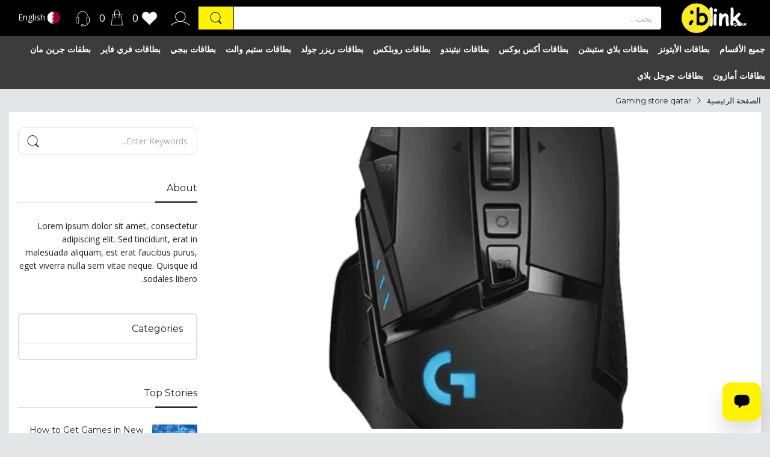

--- FILE ---
content_type: text/html; charset=utf-8
request_url: https://blinkmena.qa/ar/blogs/news/tagged/logitech-g602
body_size: 76482
content:
<!doctype html>
<html lang="ar" class="no-js" >
  <head>
	<!-- Added by AVADA SEO Suite -->
	








	<!-- /Added by AVADA SEO Suite -->
    <link rel="preconnect dns-prefetch" href="https://cdn.shopify.com">
    <link
      rel="preconnect dns-prefetch"
      href="https://fonts.googleapis.com"
      crossorigin>
    <link
      rel="preconnect dns-prefetch"
      href="https://fonts.gstatic.com"
      crossorigin><link
        rel="preconnect"
        href="https://fonts.shopifycdn.com"
        crossorigin><link
        rel="icon"
        type="image/png"
        href="//blinkmena.qa/cdn/shop/files/favicon.png?crop=center&height=128&v=1679742514&width=128"><link rel="canonical" href="https://blinkmena.qa/ar/blogs/news/tagged/logitech-g602">

    <meta charset="utf-8">
    <meta name="viewport" content="viewport-fit=cover, width=device-width,initial-scale=1, user-scalable=0" />
    <meta name="google" content="notranslate">
    <meta name='HandheldFriendly' content='True'>
    <meta name='MobileOptimized' content='360'>
    <meta http-equiv="cleartype" content="on">
    <meta name="theme-color" content="#000000">
<title>Gaming store qatar</title>



<meta property="og:site_name" content="Blinkmena.qa">
<meta property="og:url" content="https://blinkmena.qa/ar/blogs/news/tagged/logitech-g602">
<meta property="og:title" content="Gaming store qatar">
<meta property="og:type" content="website">
<meta property="og:description" content="أكتشف منتجات الألعاب المثيرة والبطاقات الرقمية في أحد أفضل متاجر التسوق عبر الإنترنت في قطر. بطاقات ايتونز، بطاقات بلايستيشن، كرسي الألعاب، الشاشات، ماوس الألعاب، سماعة الرأس، كيسة الكمبيوتر ، قلوريوس، ليان لي، كولر ماستر، أكس روكر، جانر, اجهزة تحكم , بلايستيشن 5 , اكس بوكس ​​, أكسسورات الألعاب | بلينك قطر ."><meta property="og:image" content="http://blinkmena.qa/cdn/shop/files/favicon_3685e473-2392-4f3d-92b3-3709761d820d.png?v=1681729263">
  <meta property="og:image:secure_url" content="https://blinkmena.qa/cdn/shop/files/favicon_3685e473-2392-4f3d-92b3-3709761d820d.png?v=1681729263">
  <meta property="og:image:width" content="101">
  <meta property="og:image:height" content="101"><meta name="twitter:card" content="summary_large_image">
<meta name="twitter:title" content="Gaming store qatar">
<meta name="twitter:description" content="أكتشف منتجات الألعاب المثيرة والبطاقات الرقمية في أحد أفضل متاجر التسوق عبر الإنترنت في قطر. بطاقات ايتونز، بطاقات بلايستيشن، كرسي الألعاب، الشاشات، ماوس الألعاب، سماعة الرأس، كيسة الكمبيوتر ، قلوريوس، ليان لي، كولر ماستر، أكس روكر، جانر, اجهزة تحكم , بلايستيشن 5 , اكس بوكس ​​, أكسسورات الألعاب | بلينك قطر ."><script>
      document.documentElement.className = document.documentElement.className.replace('no-js', 'js');
    </script><script type="text/javascript">
	WebFontConfig = {
		google: {
			api: 'https://fonts.googleapis.com/css2',
			families: ["Montserrat:wght@100;200;300;400;500;600;700;800&family=Open+Sans:wght@200;300;400;500;600;700;800&display=swap"]
		}
	};
	/* Web Font Loader v1.6.28 - (c) Adobe Systems, Google. License: Apache 2.0 */(function(){function aa(a,b,c){return a.call.apply(a.bind,arguments)}function ba(a,b,c){if(!a)throw Error();if(2<arguments.length){var d=Array.prototype.slice.call(arguments,2);return function(){var c=Array.prototype.slice.call(arguments);Array.prototype.unshift.apply(c,d);return a.apply(b,c)}}return function(){return a.apply(b,arguments)}}function p(a,b,c){p=Function.prototype.bind&&-1!=Function.prototype.bind.toString().indexOf("native code")?aa:ba;return p.apply(null,arguments)}var q=Date.now||function(){return+new Date};function ca(a,b){this.a=a;this.o=b||a;this.c=this.o.document}var da=!!window.FontFace;function t(a,b,c,d){b=a.c.createElement(b);if(c)for(var e in c)c.hasOwnProperty(e)&&("style"==e?b.style.cssText=c[e]:b.setAttribute(e,c[e]));d&&b.appendChild(a.c.createTextNode(d));return b}function u(a,b,c){a=a.c.getElementsByTagName(b)[0];a||(a=document.documentElement);a.insertBefore(c,a.lastChild)}function v(a){a.parentNode&&a.parentNode.removeChild(a)}
	function w(a,b,c){b=b||[];c=c||[];for(var d=a.className.split(/\s+/),e=0;e<b.length;e+=1){for(var f=!1,g=0;g<d.length;g+=1)if(b[e]===d[g]){f=!0;break}f||d.push(b[e])}b=[];for(e=0;e<d.length;e+=1){f=!1;for(g=0;g<c.length;g+=1)if(d[e]===c[g]){f=!0;break}f||b.push(d[e])}a.className=b.join(" ").replace(/\s+/g," ").replace(/^\s+|\s+$/,"")}function y(a,b){for(var c=a.className.split(/\s+/),d=0,e=c.length;d<e;d++)if(c[d]==b)return!0;return!1}
	function ea(a){return a.o.location.hostname||a.a.location.hostname}function z(a,b,c){function d(){m&&e&&f&&(m(g),m=null)}b=t(a,"link",{rel:"stylesheet",href:b,media:"all"});var e=!1,f=!0,g=null,m=c||null;da?(b.onload=function(){e=!0;d()},b.onerror=function(){e=!0;g=Error("Stylesheet failed to load");d()}):setTimeout(function(){e=!0;d()},0);u(a,"head",b)}
	function A(a,b,c,d){var e=a.c.getElementsByTagName("head")[0];if(e){var f=t(a,"script",{src:b}),g=!1;f.onload=f.onreadystatechange=function(){g||this.readyState&&"loaded"!=this.readyState&&"complete"!=this.readyState||(g=!0,c&&c(null),f.onload=f.onreadystatechange=null,"HEAD"==f.parentNode.tagName&&e.removeChild(f))};e.appendChild(f);setTimeout(function(){g||(g=!0,c&&c(Error("Script load timeout")))},d||5E3);return f}return null};function B(){this.a=0;this.c=null}function C(a){a.a++;return function(){a.a--;D(a)}}function E(a,b){a.c=b;D(a)}function D(a){0==a.a&&a.c&&(a.c(),a.c=null)};function F(a){this.a=a||"-"}F.prototype.c=function(a){for(var b=[],c=0;c<arguments.length;c++)b.push(arguments[c].replace(/[\W_]+/g,"").toLowerCase());return b.join(this.a)};function G(a,b){this.c=a;this.f=4;this.a="n";var c=(b||"n4").match(/^([nio])([1-9])$/i);c&&(this.a=c[1],this.f=parseInt(c[2],10))}function fa(a){return H(a)+" "+(a.f+"00")+" 300px "+I(a.c)}function I(a){var b=[];a=a.split(/,\s*/);for(var c=0;c<a.length;c++){var d=a[c].replace(/['"]/g,"");-1!=d.indexOf(" ")||/^\d/.test(d)?b.push("'"+d+"'"):b.push(d)}return b.join(",")}function J(a){return a.a+a.f}function H(a){var b="normal";"o"===a.a?b="oblique":"i"===a.a&&(b="italic");return b}
	function ga(a){var b=4,c="n",d=null;a&&((d=a.match(/(normal|oblique|italic)/i))&&d[1]&&(c=d[1].substr(0,1).toLowerCase()),(d=a.match(/([1-9]00|normal|bold)/i))&&d[1]&&(/bold/i.test(d[1])?b=7:/[1-9]00/.test(d[1])&&(b=parseInt(d[1].substr(0,1),10))));return c+b};function ha(a,b){this.c=a;this.f=a.o.document.documentElement;this.h=b;this.a=new F("-");this.j=!1!==b.events;this.g=!1!==b.classes}function ia(a){a.g&&w(a.f,[a.a.c("wf","loading")]);K(a,"loading")}function L(a){if(a.g){var b=y(a.f,a.a.c("wf","active")),c=[],d=[a.a.c("wf","loading")];b||c.push(a.a.c("wf","inactive"));w(a.f,c,d)}K(a,"inactive")}function K(a,b,c){if(a.j&&a.h[b])if(c)a.h[b](c.c,J(c));else a.h[b]()};function ja(){this.c={}}function ka(a,b,c){var d=[],e;for(e in b)if(b.hasOwnProperty(e)){var f=a.c[e];f&&d.push(f(b[e],c))}return d};function M(a,b){this.c=a;this.f=b;this.a=t(this.c,"span",{"aria-hidden":"true"},this.f)}function N(a){u(a.c,"body",a.a)}function O(a){return"display:block;position:absolute;top:-9999px;left:-9999px;font-size:300px;width:auto;height:auto;line-height:normal;margin:0;padding:0;font-variant:normal;white-space:nowrap;font-family:"+I(a.c)+";"+("font-style:"+H(a)+";font-weight:"+(a.f+"00")+";")};function P(a,b,c,d,e,f){this.g=a;this.j=b;this.a=d;this.c=c;this.f=e||3E3;this.h=f||void 0}P.prototype.start=function(){var a=this.c.o.document,b=this,c=q(),d=new Promise(function(d,e){function f(){q()-c>=b.f?e():a.fonts.load(fa(b.a),b.h).then(function(a){1<=a.length?d():setTimeout(f,25)},function(){e()})}f()}),e=null,f=new Promise(function(a,d){e=setTimeout(d,b.f)});Promise.race([f,d]).then(function(){e&&(clearTimeout(e),e=null);b.g(b.a)},function(){b.j(b.a)})};function Q(a,b,c,d,e,f,g){this.v=a;this.B=b;this.c=c;this.a=d;this.s=g||"BESbswy";this.f={};this.w=e||3E3;this.u=f||null;this.m=this.j=this.h=this.g=null;this.g=new M(this.c,this.s);this.h=new M(this.c,this.s);this.j=new M(this.c,this.s);this.m=new M(this.c,this.s);a=new G(this.a.c+",serif",J(this.a));a=O(a);this.g.a.style.cssText=a;a=new G(this.a.c+",sans-serif",J(this.a));a=O(a);this.h.a.style.cssText=a;a=new G("serif",J(this.a));a=O(a);this.j.a.style.cssText=a;a=new G("sans-serif",J(this.a));a=
	O(a);this.m.a.style.cssText=a;N(this.g);N(this.h);N(this.j);N(this.m)}var R={D:"serif",C:"sans-serif"},S=null;function T(){if(null===S){var a=/AppleWebKit\/([0-9]+)(?:\.([0-9]+))/.exec(window.navigator.userAgent);S=!!a&&(536>parseInt(a[1],10)||536===parseInt(a[1],10)&&11>=parseInt(a[2],10))}return S}Q.prototype.start=function(){this.f.serif=this.j.a.offsetWidth;this.f["sans-serif"]=this.m.a.offsetWidth;this.A=q();U(this)};
	function la(a,b,c){for(var d in R)if(R.hasOwnProperty(d)&&b===a.f[R[d]]&&c===a.f[R[d]])return!0;return!1}function U(a){var b=a.g.a.offsetWidth,c=a.h.a.offsetWidth,d;(d=b===a.f.serif&&c===a.f["sans-serif"])||(d=T()&&la(a,b,c));d?q()-a.A>=a.w?T()&&la(a,b,c)&&(null===a.u||a.u.hasOwnProperty(a.a.c))?V(a,a.v):V(a,a.B):ma(a):V(a,a.v)}function ma(a){setTimeout(p(function(){U(this)},a),50)}function V(a,b){setTimeout(p(function(){v(this.g.a);v(this.h.a);v(this.j.a);v(this.m.a);b(this.a)},a),0)};function W(a,b,c){this.c=a;this.a=b;this.f=0;this.m=this.j=!1;this.s=c}var X=null;W.prototype.g=function(a){var b=this.a;b.g&&w(b.f,[b.a.c("wf",a.c,J(a).toString(),"active")],[b.a.c("wf",a.c,J(a).toString(),"loading"),b.a.c("wf",a.c,J(a).toString(),"inactive")]);K(b,"fontactive",a);this.m=!0;na(this)};
	W.prototype.h=function(a){var b=this.a;if(b.g){var c=y(b.f,b.a.c("wf",a.c,J(a).toString(),"active")),d=[],e=[b.a.c("wf",a.c,J(a).toString(),"loading")];c||d.push(b.a.c("wf",a.c,J(a).toString(),"inactive"));w(b.f,d,e)}K(b,"fontinactive",a);na(this)};function na(a){0==--a.f&&a.j&&(a.m?(a=a.a,a.g&&w(a.f,[a.a.c("wf","active")],[a.a.c("wf","loading"),a.a.c("wf","inactive")]),K(a,"active")):L(a.a))};function oa(a){this.j=a;this.a=new ja;this.h=0;this.f=this.g=!0}oa.prototype.load=function(a){this.c=new ca(this.j,a.context||this.j);this.g=!1!==a.events;this.f=!1!==a.classes;pa(this,new ha(this.c,a),a)};
	function qa(a,b,c,d,e){var f=0==--a.h;(a.f||a.g)&&setTimeout(function(){var a=e||null,m=d||null||{};if(0===c.length&&f)L(b.a);else{b.f+=c.length;f&&(b.j=f);var h,l=[];for(h=0;h<c.length;h++){var k=c[h],n=m[k.c],r=b.a,x=k;r.g&&w(r.f,[r.a.c("wf",x.c,J(x).toString(),"loading")]);K(r,"fontloading",x);r=null;if(null===X)if(window.FontFace){var x=/Gecko.*Firefox\/(\d+)/.exec(window.navigator.userAgent),xa=/OS X.*Version\/10\..*Safari/.exec(window.navigator.userAgent)&&/Apple/.exec(window.navigator.vendor);
		X=x?42<parseInt(x[1],10):xa?!1:!0}else X=!1;X?r=new P(p(b.g,b),p(b.h,b),b.c,k,b.s,n):r=new Q(p(b.g,b),p(b.h,b),b.c,k,b.s,a,n);l.push(r)}for(h=0;h<l.length;h++)l[h].start()}},0)}function pa(a,b,c){var d=[],e=c.timeout;ia(b);var d=ka(a.a,c,a.c),f=new W(a.c,b,e);a.h=d.length;b=0;for(c=d.length;b<c;b++)d[b].load(function(b,d,c){qa(a,f,b,d,c)})};function ra(a,b){this.c=a;this.a=b}
	ra.prototype.load=function(a){function b(){if(f["__mti_fntLst"+d]){var c=f["__mti_fntLst"+d](),e=[],h;if(c)for(var l=0;l<c.length;l++){var k=c[l].fontfamily;void 0!=c[l].fontStyle&&void 0!=c[l].fontWeight?(h=c[l].fontStyle+c[l].fontWeight,e.push(new G(k,h))):e.push(new G(k))}a(e)}else setTimeout(function(){b()},50)}var c=this,d=c.a.projectId,e=c.a.version;if(d){var f=c.c.o;A(this.c,(c.a.api||"https://fast.fonts.net/jsapi")+"/"+d+".js"+(e?"?v="+e:""),function(e){e?a([]):(f["__MonotypeConfiguration__"+
		d]=function(){return c.a},b())}).id="__MonotypeAPIScript__"+d}else a([])};function sa(a,b){this.c=a;this.a=b}sa.prototype.load=function(a){var b,c,d=this.a.urls||[],e=this.a.families||[],f=this.a.testStrings||{},g=new B;b=0;for(c=d.length;b<c;b++)z(this.c,d[b],C(g));var m=[];b=0;for(c=e.length;b<c;b++)if(d=e[b].split(":"),d[1])for(var h=d[1].split(","),l=0;l<h.length;l+=1)m.push(new G(d[0],h[l]));else m.push(new G(d[0]));E(g,function(){a(m,f)})};function ta(a,b){a?this.c=a:this.c=ua;this.a=[];this.f=[];this.g=b||""}var ua="https://fonts.googleapis.com/css";function va(a,b){for(var c=b.length,d=0;d<c;d++){var e=b[d].split(":");3==e.length&&a.f.push(e.pop());var f="";2==e.length&&""!=e[1]&&(f=":");a.a.push(e.join(f))}}
	function wa(a){if(0==a.a.length)throw Error("No fonts to load!");if(-1!=a.c.indexOf("kit="))return a.c;for(var b=a.a.length,c=[],d=0;d<b;d++)c.push(a.a[d].replace(/ /g,"+"));b=a.c+"?family="+c.join("%7C");0<a.f.length&&(b+="&subset="+a.f.join(","));0<a.g.length&&(b+="&text="+encodeURIComponent(a.g));return b};function ya(a){this.f=a;this.a=[];this.c={}}
	var za={latin:"BESbswy","latin-ext":"\u00e7\u00f6\u00fc\u011f\u015f",cyrillic:"\u0439\u044f\u0416",greek:"\u03b1\u03b2\u03a3",khmer:"\u1780\u1781\u1782",Hanuman:"\u1780\u1781\u1782"},Aa={thin:"1",extralight:"2","extra-light":"2",ultralight:"2","ultra-light":"2",light:"3",regular:"4",book:"4",medium:"5","semi-bold":"6",semibold:"6","demi-bold":"6",demibold:"6",bold:"7","extra-bold":"8",extrabold:"8","ultra-bold":"8",ultrabold:"8",black:"9",heavy:"9",l:"3",r:"4",b:"7"},Ba={i:"i",italic:"i",n:"n",normal:"n"},
	Ca=/^(thin|(?:(?:extra|ultra)-?)?light|regular|book|medium|(?:(?:semi|demi|extra|ultra)-?)?bold|black|heavy|l|r|b|[1-9]00)?(n|i|normal|italic)?$/;
	function Da(a){for(var b=a.f.length,c=0;c<b;c++){var d=a.f[c].split(":"),e=d[0].replace(/\+/g," "),f=["n4"];if(2<=d.length){var g;var m=d[1];g=[];if(m)for(var m=m.split(","),h=m.length,l=0;l<h;l++){var k;k=m[l];if(k.match(/^[\w-]+$/)){var n=Ca.exec(k.toLowerCase());if(null==n)k="";else{k=n[2];k=null==k||""==k?"n":Ba[k];n=n[1];if(null==n||""==n)n="4";else var r=Aa[n],n=r?r:isNaN(n)?"4":n.substr(0,1);k=[k,n].join("")}}else k="";k&&g.push(k)}0<g.length&&(f=g);3==d.length&&(d=d[2],g=[],d=d?d.split(","):
		g,0<d.length&&(d=za[d[0]])&&(a.c[e]=d))}a.c[e]||(d=za[e])&&(a.c[e]=d);for(d=0;d<f.length;d+=1)a.a.push(new G(e,f[d]))}};function Ea(a,b){this.c=a;this.a=b}var Fa={Arimo:!0,Cousine:!0,Tinos:!0};Ea.prototype.load=function(a){var b=new B,c=this.c,d=new ta(this.a.api,this.a.text),e=this.a.families;va(d,e);var f=new ya(e);Da(f);z(c,wa(d),C(b));E(b,function(){a(f.a,f.c,Fa)})};function Ga(a,b){this.c=a;this.a=b}Ga.prototype.load=function(a){var b=this.a.id,c=this.c.o;b?A(this.c,(this.a.api||"https://use.typekit.net")+"/"+b+".js",function(b){if(b)a([]);else if(c.Typekit&&c.Typekit.config&&c.Typekit.config.fn){b=c.Typekit.config.fn;for(var e=[],f=0;f<b.length;f+=2)for(var g=b[f],m=b[f+1],h=0;h<m.length;h++)e.push(new G(g,m[h]));try{c.Typekit.load({events:!1,classes:!1,async:!0})}catch(l){}a(e)}},2E3):a([])};function Ha(a,b){this.c=a;this.f=b;this.a=[]}Ha.prototype.load=function(a){var b=this.f.id,c=this.c.o,d=this;b?(c.__webfontfontdeckmodule__||(c.__webfontfontdeckmodule__={}),c.__webfontfontdeckmodule__[b]=function(b,c){for(var g=0,m=c.fonts.length;g<m;++g){var h=c.fonts[g];d.a.push(new G(h.name,ga("font-weight:"+h.weight+";font-style:"+h.style)))}a(d.a)},A(this.c,(this.f.api||"https://f.fontdeck.com/s/css/js/")+ea(this.c)+"/"+b+".js",function(b){b&&a([])})):a([])};var Y=new oa(window);Y.a.c.custom=function(a,b){return new sa(b,a)};Y.a.c.fontdeck=function(a,b){return new Ha(b,a)};Y.a.c.monotype=function(a,b){return new ra(b,a)};Y.a.c.typekit=function(a,b){return new Ga(b,a)};Y.a.c.google=function(a,b){return new Ea(b,a)};var Z={load:p(Y.load,Y)};"function"===typeof define&&define.amd?define(function(){return Z}):"undefined"!==typeof module&&module.exports?module.exports=Z:(window.WebFont=Z,window.WebFontConfig&&Y.load(window.WebFontConfig));}());
</script><style data-shopify>:root{ --heading-font:'Montserrat','Helvetica Neue', Helvetica, Arial, sans-serif;
	--body-font:'Open Sans','Helvetica Neue', Helvetica, Arial, sans-serif; };</style><style>
  content-visibility: auto
</style>
<link rel="preload" href="//blinkmena.qa/cdn/shop/t/41/assets/themes.css?v=121371611439236593071717308279" as="style">
<link rel="stylesheet" href="//blinkmena.qa/cdn/shop/t/41/assets/themes.css?v=121371611439236593071717308279" media="all">

<link rel="preload" href="//blinkmena.qa/cdn/shop/t/41/assets/nw-product-block.css?v=124894412777860895611717308279" as="style">
<link rel="stylesheet" href="//blinkmena.qa/cdn/shop/t/41/assets/nw-product-block.css?v=124894412777860895611717308279" media="all">


<link
    rel="stylesheet"
    href="//blinkmena.qa/cdn/shop/t/41/assets/themes-rtl.css?v=171136264424754209421717308278"
    media="all">

<link rel="stylesheet" href="//blinkmena.qa/cdn/shop/t/41/assets/blog.css?v=125988891470554285411717308279" media="print" onload="this.media='all'"><link rel="stylesheet" href="//blinkmena.qa/cdn/shop/t/41/assets/cart.css?v=100378920757388402461717308279" media="print" onload="this.media='all'">
<link rel="stylesheet" href="//blinkmena.qa/cdn/shop/t/41/assets/popup-style.css?v=31309930760540022851717308279" media="print" onload="this.media='all'">
<style id="test">
  :root {
  --font-body-weight: 400;
  --heading-size-h1: 27px;
  --heading-size-h2: 19px;
  --heading-size-h3: 17px;
  --heading-size-h4: 16px;
  --heading-size-h5: 14px;
  --heading-size-h6: 13px;
  --heading-1-weight: 700;
  --heading-2-weight: 600;
  --heading-3-weight: 500;
  --heading-4-weight: 400;
  --heading-5-weight: 300;
  --heading-6-weight: 100;
  --topbar-bg-color: #f5f5f5;
  --topbar-text-color: #231f20;
  --topbar-text-color-rgba: 35, 31, 32;
  --header-bg-color: #ffffff;
  --text-header-color: #231f20;
  --text-header-color-rgba: 35, 31, 32;
  --header-text-color-hover: #231f20;
  --bg-number-icon: #231f20;
  --text-number-icon: #ffffff;
  --header-bg-mobile-color: #ffffff;  
  --header-mobile-text-color: #231f20;
  --bg-color-mobile-number-icon: #231f20;
  --color-mobile-number-icon: #ffffff;
  --nav-font-size: 14px;
  --nav-sub-font-size: 14px;
  --nav-link-color: #231f20; 
  --nav-link-hover-color: #231f20;
  --nav-dropdown-background: #ffffff; 
  --nav-dropdown-link-color: #231f20; 
  --nav-dropdown-link-hover-color: #231f20;
  --nav-bg-nav-link-hover: #fff200;
  --menu-label-color-1: #ffffff;
  --menu-label-bg-1: #4cd964;
  --menu-label-color-2: #ffffff;
  --menu-label-bg-2: #007aff;
  --menu-label-color-3: #ffffff;
  --menu-label-bg-3: #ff3b30;
  --main-color: #000000;
  --main-color-rgba: 0, 0, 0;  
  --body-font-size: 14px;
  --body-border-color: #dddddd;
  --body-bg-color: #ffffff;
  --second-bg-color: #f5f5f5;
  --body-color: #231f20;
  --body-color-rgba: 35, 31, 32;
  --body-link: #231f20;
  --body-link-hover: #231f20;
  --body-color-2: #6b6c6c;
  --section-heading-margin: 0 0 15px 0;
  --section-heading-cl: #333e48;
  --section-heading-fs: 22px;
  --section-heading-fw: 400;
  --sale-lb-cl: #231f20;
  --sale-lb-bgcl: #fff200;
  --hot-lb-cl: #ffffff;
  --hot-lb-bgcl: #F00000;
  --new-lb-cl: #ffffff;
  --new-lb-bgcl: #12A05C;
  --btn1-fs: 17px;	
  --btn1-fw: 800;
  --btn1-cl: #ffffff;
  --btn1-bg-cl: #231f20;
  --btn1-hover-cl: #231f20;
  --btn1-hover-bg-cl: #fff200;
  --btn1-border-width: 0px;
  --btn1-border-cl: #231f20;
  --btn1-hover-border-cl: #fff200;
  --btn2-fs: 17px;
  --btn2-fw: 800;
  --btn2-cl: #ffffff;
  --btn2-bg-cl: #231f20;
  --btn2-hover-cl: #231f20;
  --btn2-hover-bg-cl: #fff200;
  --btn2-border-width: 0px;
  --btn2-border-cl: #231f20;
  --btn2-hover-border-cl: #fff200;
  --price-color: #231f20;
  --price-compare-color: #848484;
  --price-sale-color: #dc3545;
  --rating-star-color: #fff200;
  --rating-star-empty-color: #848484;
  --footer-bg: ;
  --footer-text-cl: ;
  --product-bg-color: #ffffff;
  --product-card-title-cl: #0062bd;
  --product-card-title-fs: 14px;
  --product-card-vendor-fs: 12px;
  --product-card-price-fs: 20px;
  --product-card-price-sale-fs: 20px;
  --product-card-price-compare-fs: 12px;
  --breadcrumb-bg-color: #ffffff;
  --breadcrumb-color-1: #231f20;
  --breadcrumb-color-2: #231f20;
  --newsletter-popup-background: #ffffff;
  --newsletter-popup-heading-color: #333e48;
  --newsletter-popup-subtext-color: #878787;
  --newsletter-popup-subtext-2-color: #333e48;
  --button-cart-bg:   #e6e6e6;
                                  	--button-cart-hover-bg: #fed700;
                                    --button-cart-cl:   #ffffff;
                                    --button-cart-hover-cl:   #ffffff;
                                    --bg-deal-section:  #e6e6e6;
                                    --text-deal-text:   #383838;
                                  
                                    --bg-dark: #181818;
                                    --color-dark: #d9d9d9;
                                    --border-dark: #2f3336;
                                    --button-cart-bg-dark:  #495057;
                                  	--button-cart-hover-bg-dark: #fed700;
                                    --button-cart-cl-dark:  #d9d9d9;
                                    --button-cart-hover-cl-dark:  #181818;
                                  
                                    --font-bold:        700;
                                    --gutter-xlg:       40px;
                                    --gutter-lg:        30px;
                                    --gutter-md:        25px;
                                    --gutter-sm:        20px;
                                    --gutter-xs:        15px;
                                    --gutter-xxs:       10px;
                                  }</style>
<style data-shopify>.slider-container:not(.slider-initialized) .slider-item {display: inline-block;vertical-align: top;white-space: normal;}.visibility-hidden {visibility: hidden;}.position-relative {position: relative !important;}.position-unset {position: unset !important;}.cursor-pointer{cursor: pointer}.m-auto{margin: auto;}.m-0{margin: 0;}.collapse{height: 0px;transition: height 0.2s;overflow: hidden;}.overflow-hidden{overflow: hidden;}html.no-js .no-js-hidden{display: none !important;}.object-fit-cover img{object-fit: cover;}html.no-js .image__style{background-repeat: no-repeat;background-position: center center;background-size: cover;}html.js .image__style{background-image: unset !important;}.widget-social-icons a{background-color: ;border-radius: px;border-color: rgba(0,0,0,0);}.custom-color[data-custom-color="white"],.custom-color[data-custom-color="white"] a{background: #fff !important;}.custom-color[data-custom-color="black"],.custom-color[data-custom-color="black"] a{background: #000 !important;}.product-card .product-card_name a{font-size:14;}.product-card .product-card_vendor a{font-size:12;}
</style>
<script type="application/javascript">
  EventTarget.prototype.addEvent = EventTarget.prototype.addEventListener;
  EventTarget.prototype.removeEvent = EventTarget.prototype.removeEventListener;

  window.theme = Object.assign( window.theme || {}, {routes: {
      rootUrl: "/ar",
      searchUrl: "/ar/search",
      collectionAllUrl: "/ar/collections/all",
      collectionsUrl: "/ar/collections",
      cartAdd: "/ar/cart/add.js",
      cartGet: "/ar/cart.js",
      cartChange: "/ar/cart/change.js",
      cartUpdate: "/ar/cart/update.js",
      cartClear: "/ar/cart/clear.js"
    },
    settings: {
      shop: {
        reviewApp: "",
        enableAgeVerifiCation: false
      },
      header: {
        sticky: true,
        style: 5,
        enableMainMegaMenu: null,
      },
      cart: {
        type: "page",
      },
      search: {
        limit: 5,
        type: "product",
        urlParams: "&resources[type]=product&resources[limit]=5&resources[options][unavailable_products]=show"
      },
    },
    template: "blog",
    strings: {
      item: "Translation missing: ar.general.text.item",
      items: "Translation missing: ar.general.text.items",
      tags: "تم وضع علامة &quot;{{ tags }}&quot;",
      page: "الصفحة {{ page }}",
      shopName: "Blinkmena.qa",
      cartNumber: "Translation missing: ar.popup.cart_notify.number_in_cart",
      cartNumbers: "Translation missing: ar.popup.cart_notify.numbers_in_cart",
      dateComingStock: "مرة أخرى في المخزون {{date}}",
      header: {
        dropdownCart: {
          removing: "إزالة"
        }
      },
      shipping: {
        oneRate: "هناك سعر شحن واحد متاح لعنوانك.",
        manyRates: "هناك أسعار شحن متاحة لعنوانك {{number}}.",
        notFoundRate: "لم يتم العثور على سعر الشحن المتاحة لعنوانك"
      },
      product: {
        customLowStock:"مخزون منخفض",
        itemsLowStock: "فقط {{quantity}} عنصر في المخزن",
        itemLowStock: "فقط {{quantity}} عنصر في المخزن",
        itemsStock: "{{quantity}} عنصر في المخزون",
        itemStock: "{{quantity}} عنصر في المخزون",
        skuNA: "غير متاح",
        addToCart: "أضف إلى السلة",
        unavailable: "غير متوفره",
        soldOut: "نفذ",
        preorder: "اطلب مسبقا الآن"
      },
      address: {
        addTitle: "أضف عنوانا جديدا",
        editTitle: "تعديل العنوان",
        update: "تحديث العنوان",
        add: "اضف عنوان"
      },
      ymmSearch: {
        buttonLabel: "Translation missing: ar.ymm-search.button.label"
      }
    },
    currency: {
      current: "QAR",
      pattern: "money_format",
      symbol: "ر.ق",
      format: "{{ amount_no_decimals }} QAR",
    },
    search: {
      "config" : {
        "resources[type]": "product",
        "resources[limit]": "5",
        "resources[options][unavailable_products]": "show"
      },
      strings : {
        product: "Translation missing: ar.general.search.product",
        article: "Translation missing: ar.general.search.article",
        collection: "Translation missing: ar.general.search.collection",
        page: "Translation missing: ar.general.search.page",
      }
    },
    assets: {
      search: "//blinkmena.qa/cdn/shop/t/41/assets/search.js?v=68829210228770962401717308277",
      defaultImage: "//blinkmena.qa/cdn/shop/t/41/assets/default-image.jpg?v=100052461707956158521717308279",
      popupQuickView: "//blinkmena.qa/cdn/shop/t/41/assets/quick-view-popup.js?v=14396189974638662531717308279",
      storeLocationPopup: "//blinkmena.qa/cdn/shop/t/41/assets/store-location-popup.js?v=145343820945474456121717308279",
      mapboxJs: "//blinkmena.qa/cdn/shop/t/41/assets/mapbox-gl.js?v=59510910642091715811717308278",
      mapboxCss: "//blinkmena.qa/cdn/shop/t/41/assets/mapbox-gl.css?v=49370751376789533381717308278"
    },
    customElementsList: [],
    sectionRegister: [],
  });let jsResources = [
      "//blinkmena.qa/cdn/shop/t/41/assets/lazysizes.min.js?v=19944551759608041491717308279",
      "//blinkmena.qa/cdn/shop/t/41/assets/nw-product-block.js?v=22201730605264905061717308279",
      "//blinkmena.qa/cdn/shop/t/41/assets/jquery-ui.min.js?v=69632309776414763051717308278","//blinkmena.qa/cdn/shop/t/41/assets/tiny-slider-rtl.min.js?v=72237726015751253191717308278","//blinkmena.qa/cdn/shop/t/41/assets/common.js?v=148753445094122438551722461358","//blinkmena.qa/cdn/shop/t/41/assets/blog-page.js?v=140505520907668024481717308280",];

  jsPreload();

  document.addEvent('DOMContentLoaded', jsLoad, {once: true});

  window.addEvent('load', () => {
    [
      "//blinkmena.qa/cdn/shop/t/41/assets/search.js?v=68829210228770962401717308277",
      "//blinkmena.qa/cdn/shop/t/41/assets/quick-view-popup.js?v=14396189974638662531717308279",
    ].forEach( url => {
      let link = document.createElement("link");
      link.as = "script";
      link.href = url;
      link.rel = "preload";
      document.head.append(link);
    });
  })

  function jsPreload(){
    jsResources.forEach( resource =>{
      let link = document.createElement('link');
      link.href = resource;
      link.rel = 'preload';
      link.as = 'script';
      document.head.append(link);
    })
  }

  async function jsLoad(){
    for (const resource of jsResources) {
      await new Promise((reslove, rejcet) => {
        let script = document.createElement("script");
        script.src = resource;
        script.onload = () => {reslove(1);};
        document.body.append(script);
      })
    }
  }
</script>





<link rel="stylesheet" href="https://cdnjs.cloudflare.com/ajax/libs/font-awesome/4.7.0/css/font-awesome.min.css">
    <link
      rel="stylesheet"
      href="https://cdnjs.cloudflare.com/ajax/libs/slick-carousel/1.8.1/slick.css"
      integrity="sha512-wR4oNhLBHf7smjy0K4oqzdWumd+r5/+6QO/vDda76MW5iug4PT7v86FoEkySIJft3XA0Ae6axhIvHrqwm793Nw=="
      crossorigin="anonymous"
      referrerpolicy="no-referrer">
    <link
      rel="stylesheet"
      href="https://cdnjs.cloudflare.com/ajax/libs/slick-carousel/1.8.1/slick-theme.min.css"
      integrity="sha512-17EgCFERpgZKcm0j0fEq1YCJuyAWdz9KUtv1EjVuaOz8pDnh/0nZxmU6BBXwaaxqoi9PQXnRWqlcDB027hgv9A=="
      crossorigin="anonymous"
      referrerpolicy="no-referrer">

    <link href="//blinkmena.qa/cdn/shop/t/41/assets/custom.css?v=173277581067971069211717308280" rel="stylesheet" type="text/css" media="all" />


    
    <script>
  const boostSDAssetFileURL = "\/\/blinkmena.qa\/cdn\/shop\/t\/41\/assets\/boost_sd_assets_file_url.gif?v=8336";
  window.boostSDAssetFileURL = boostSDAssetFileURL;

  if (window.boostSDAppConfig) {
    window.boostSDAppConfig.generalSettings.custom_js_asset_url = "//blinkmena.qa/cdn/shop/t/41/assets/boost-sd-custom.js?v=118643473706229265091717308278";
    window.boostSDAppConfig.generalSettings.custom_css_asset_url = "//blinkmena.qa/cdn/shop/t/41/assets/boost-sd-custom.css?v=173853188817644554061717308279";
  }

  
</script>

    <script>window.performance && window.performance.mark && window.performance.mark('shopify.content_for_header.start');</script><meta name="google-site-verification" content="GVz1qc9EIaO-FWNloiIKem4T45EDLHbKs8eVxZfAJxc">
<meta name="google-site-verification" content="r_QAz1voMZA5y79gIaXEUD7TyI4epddwBMBwXYBdNUk">
<meta name="facebook-domain-verification" content="i2qqxfv1340jb8suh35tspkgp5kpzm">
<meta name="facebook-domain-verification" content="pcemd1e2godb9onfzwutu7v79ykhzl">
<meta id="shopify-digital-wallet" name="shopify-digital-wallet" content="/59340062875/digital_wallets/dialog">
<link rel="alternate" type="application/atom+xml" title="Feed" href="/ar/blogs/news/tagged/logitech-g602.atom" />
<link rel="alternate" hreflang="x-default" href="https://blinkmena.qa/blogs/news/tagged/logitech-g602">
<link rel="alternate" hreflang="en-QA" href="https://blinkmena.qa/blogs/news/tagged/logitech-g602">
<link rel="alternate" hreflang="ar-QA" href="https://blinkmena.qa/ar/blogs/news/tagged/logitech-g602">
<script async="async" src="/checkouts/internal/preloads.js?locale=ar-QA"></script>
<script id="shopify-features" type="application/json">{"accessToken":"5a60155eab0a8c76c818c82912b9b4f5","betas":["rich-media-storefront-analytics"],"domain":"blinkmena.qa","predictiveSearch":true,"shopId":59340062875,"locale":"ar"}</script>
<script>var Shopify = Shopify || {};
Shopify.shop = "think24-qa.myshopify.com";
Shopify.locale = "ar";
Shopify.currency = {"active":"QAR","rate":"1.0"};
Shopify.country = "QA";
Shopify.theme = {"name":"blink-mena-shopify-theme-1.0\/release-qa-design-5","id":136927871131,"schema_name":"Electro Theme","schema_version":"10.1.0","theme_store_id":null,"role":"main"};
Shopify.theme.handle = "null";
Shopify.theme.style = {"id":null,"handle":null};
Shopify.cdnHost = "blinkmena.qa/cdn";
Shopify.routes = Shopify.routes || {};
Shopify.routes.root = "/ar/";</script>
<script type="module">!function(o){(o.Shopify=o.Shopify||{}).modules=!0}(window);</script>
<script>!function(o){function n(){var o=[];function n(){o.push(Array.prototype.slice.apply(arguments))}return n.q=o,n}var t=o.Shopify=o.Shopify||{};t.loadFeatures=n(),t.autoloadFeatures=n()}(window);</script>
<script id="shop-js-analytics" type="application/json">{"pageType":"blog"}</script>
<script defer="defer" async type="module" src="//blinkmena.qa/cdn/shopifycloud/shop-js/modules/v2/client.init-shop-cart-sync_BT-GjEfc.en.esm.js"></script>
<script defer="defer" async type="module" src="//blinkmena.qa/cdn/shopifycloud/shop-js/modules/v2/chunk.common_D58fp_Oc.esm.js"></script>
<script defer="defer" async type="module" src="//blinkmena.qa/cdn/shopifycloud/shop-js/modules/v2/chunk.modal_xMitdFEc.esm.js"></script>
<script type="module">
  await import("//blinkmena.qa/cdn/shopifycloud/shop-js/modules/v2/client.init-shop-cart-sync_BT-GjEfc.en.esm.js");
await import("//blinkmena.qa/cdn/shopifycloud/shop-js/modules/v2/chunk.common_D58fp_Oc.esm.js");
await import("//blinkmena.qa/cdn/shopifycloud/shop-js/modules/v2/chunk.modal_xMitdFEc.esm.js");

  window.Shopify.SignInWithShop?.initShopCartSync?.({"fedCMEnabled":true,"windoidEnabled":true});

</script>
<script>(function() {
  var isLoaded = false;
  function asyncLoad() {
    if (isLoaded) return;
    isLoaded = true;
    var urls = ["https:\/\/appbanner.ens.enterprises\/server?shop=think24-qa.myshopify.com","https:\/\/seo.apps.avada.io\/scripttag\/avada-seo-installed.js?shop=think24-qa.myshopify.com"];
    for (var i = 0; i < urls.length; i++) {
      var s = document.createElement('script');
      s.type = 'text/javascript';
      s.async = true;
      s.src = urls[i];
      var x = document.getElementsByTagName('script')[0];
      x.parentNode.insertBefore(s, x);
    }
  };
  if(window.attachEvent) {
    window.attachEvent('onload', asyncLoad);
  } else {
    window.addEventListener('load', asyncLoad, false);
  }
})();</script>
<script id="__st">var __st={"a":59340062875,"offset":10800,"reqid":"9c93dbb6-1ca1-465d-94b2-c01ba0b116e6-1769162833","pageurl":"blinkmena.qa\/ar\/blogs\/news\/tagged\/logitech-g602","s":"blogs-81805082779","u":"fcc709858d01","p":"blog","rtyp":"blog","rid":81805082779};</script>
<script>window.ShopifyPaypalV4VisibilityTracking = true;</script>
<script id="captcha-bootstrap">!function(){'use strict';const t='contact',e='account',n='new_comment',o=[[t,t],['blogs',n],['comments',n],[t,'customer']],c=[[e,'customer_login'],[e,'guest_login'],[e,'recover_customer_password'],[e,'create_customer']],r=t=>t.map((([t,e])=>`form[action*='/${t}']:not([data-nocaptcha='true']) input[name='form_type'][value='${e}']`)).join(','),a=t=>()=>t?[...document.querySelectorAll(t)].map((t=>t.form)):[];function s(){const t=[...o],e=r(t);return a(e)}const i='password',u='form_key',d=['recaptcha-v3-token','g-recaptcha-response','h-captcha-response',i],f=()=>{try{return window.sessionStorage}catch{return}},m='__shopify_v',_=t=>t.elements[u];function p(t,e,n=!1){try{const o=window.sessionStorage,c=JSON.parse(o.getItem(e)),{data:r}=function(t){const{data:e,action:n}=t;return t[m]||n?{data:e,action:n}:{data:t,action:n}}(c);for(const[e,n]of Object.entries(r))t.elements[e]&&(t.elements[e].value=n);n&&o.removeItem(e)}catch(o){console.error('form repopulation failed',{error:o})}}const l='form_type',E='cptcha';function T(t){t.dataset[E]=!0}const w=window,h=w.document,L='Shopify',v='ce_forms',y='captcha';let A=!1;((t,e)=>{const n=(g='f06e6c50-85a8-45c8-87d0-21a2b65856fe',I='https://cdn.shopify.com/shopifycloud/storefront-forms-hcaptcha/ce_storefront_forms_captcha_hcaptcha.v1.5.2.iife.js',D={infoText:'Protected by hCaptcha',privacyText:'Privacy',termsText:'Terms'},(t,e,n)=>{const o=w[L][v],c=o.bindForm;if(c)return c(t,g,e,D).then(n);var r;o.q.push([[t,g,e,D],n]),r=I,A||(h.body.append(Object.assign(h.createElement('script'),{id:'captcha-provider',async:!0,src:r})),A=!0)});var g,I,D;w[L]=w[L]||{},w[L][v]=w[L][v]||{},w[L][v].q=[],w[L][y]=w[L][y]||{},w[L][y].protect=function(t,e){n(t,void 0,e),T(t)},Object.freeze(w[L][y]),function(t,e,n,w,h,L){const[v,y,A,g]=function(t,e,n){const i=e?o:[],u=t?c:[],d=[...i,...u],f=r(d),m=r(i),_=r(d.filter((([t,e])=>n.includes(e))));return[a(f),a(m),a(_),s()]}(w,h,L),I=t=>{const e=t.target;return e instanceof HTMLFormElement?e:e&&e.form},D=t=>v().includes(t);t.addEventListener('submit',(t=>{const e=I(t);if(!e)return;const n=D(e)&&!e.dataset.hcaptchaBound&&!e.dataset.recaptchaBound,o=_(e),c=g().includes(e)&&(!o||!o.value);(n||c)&&t.preventDefault(),c&&!n&&(function(t){try{if(!f())return;!function(t){const e=f();if(!e)return;const n=_(t);if(!n)return;const o=n.value;o&&e.removeItem(o)}(t);const e=Array.from(Array(32),(()=>Math.random().toString(36)[2])).join('');!function(t,e){_(t)||t.append(Object.assign(document.createElement('input'),{type:'hidden',name:u})),t.elements[u].value=e}(t,e),function(t,e){const n=f();if(!n)return;const o=[...t.querySelectorAll(`input[type='${i}']`)].map((({name:t})=>t)),c=[...d,...o],r={};for(const[a,s]of new FormData(t).entries())c.includes(a)||(r[a]=s);n.setItem(e,JSON.stringify({[m]:1,action:t.action,data:r}))}(t,e)}catch(e){console.error('failed to persist form',e)}}(e),e.submit())}));const S=(t,e)=>{t&&!t.dataset[E]&&(n(t,e.some((e=>e===t))),T(t))};for(const o of['focusin','change'])t.addEventListener(o,(t=>{const e=I(t);D(e)&&S(e,y())}));const B=e.get('form_key'),M=e.get(l),P=B&&M;t.addEventListener('DOMContentLoaded',(()=>{const t=y();if(P)for(const e of t)e.elements[l].value===M&&p(e,B);[...new Set([...A(),...v().filter((t=>'true'===t.dataset.shopifyCaptcha))])].forEach((e=>S(e,t)))}))}(h,new URLSearchParams(w.location.search),n,t,e,['guest_login'])})(!0,!0)}();</script>
<script integrity="sha256-4kQ18oKyAcykRKYeNunJcIwy7WH5gtpwJnB7kiuLZ1E=" data-source-attribution="shopify.loadfeatures" defer="defer" src="//blinkmena.qa/cdn/shopifycloud/storefront/assets/storefront/load_feature-a0a9edcb.js" crossorigin="anonymous"></script>
<script data-source-attribution="shopify.dynamic_checkout.dynamic.init">var Shopify=Shopify||{};Shopify.PaymentButton=Shopify.PaymentButton||{isStorefrontPortableWallets:!0,init:function(){window.Shopify.PaymentButton.init=function(){};var t=document.createElement("script");t.src="https://blinkmena.qa/cdn/shopifycloud/portable-wallets/latest/portable-wallets.ar.js",t.type="module",document.head.appendChild(t)}};
</script>
<script data-source-attribution="shopify.dynamic_checkout.buyer_consent">
  function portableWalletsHideBuyerConsent(e){var t=document.getElementById("shopify-buyer-consent"),n=document.getElementById("shopify-subscription-policy-button");t&&n&&(t.classList.add("hidden"),t.setAttribute("aria-hidden","true"),n.removeEventListener("click",e))}function portableWalletsShowBuyerConsent(e){var t=document.getElementById("shopify-buyer-consent"),n=document.getElementById("shopify-subscription-policy-button");t&&n&&(t.classList.remove("hidden"),t.removeAttribute("aria-hidden"),n.addEventListener("click",e))}window.Shopify?.PaymentButton&&(window.Shopify.PaymentButton.hideBuyerConsent=portableWalletsHideBuyerConsent,window.Shopify.PaymentButton.showBuyerConsent=portableWalletsShowBuyerConsent);
</script>
<script data-source-attribution="shopify.dynamic_checkout.cart.bootstrap">document.addEventListener("DOMContentLoaded",(function(){function t(){return document.querySelector("shopify-accelerated-checkout-cart, shopify-accelerated-checkout")}if(t())Shopify.PaymentButton.init();else{new MutationObserver((function(e,n){t()&&(Shopify.PaymentButton.init(),n.disconnect())})).observe(document.body,{childList:!0,subtree:!0})}}));
</script>
<link id="shopify-accelerated-checkout-styles" rel="stylesheet" media="screen" href="https://blinkmena.qa/cdn/shopifycloud/portable-wallets/latest/accelerated-checkout-backwards-compat.css" crossorigin="anonymous">
<style id="shopify-accelerated-checkout-cart">
        #shopify-buyer-consent {
  margin-top: 1em;
  display: inline-block;
  width: 100%;
}

#shopify-buyer-consent.hidden {
  display: none;
}

#shopify-subscription-policy-button {
  background: none;
  border: none;
  padding: 0;
  text-decoration: underline;
  font-size: inherit;
  cursor: pointer;
}

#shopify-subscription-policy-button::before {
  box-shadow: none;
}

      </style>

<script>window.performance && window.performance.mark && window.performance.mark('shopify.content_for_header.end');</script>
    <script src="https://ajax.googleapis.com/ajax/libs/jquery/3.6.4/jquery.min.js"></script>
    <script
      src="https://cdnjs.cloudflare.com/ajax/libs/slick-carousel/1.8.1/slick.min.js"
      integrity="sha512-XtmMtDEcNz2j7ekrtHvOVR4iwwaD6o/FUJe6+Zq+HgcCsk3kj4uSQQR8weQ2QVj1o0Pk6PwYLohm206ZzNfubg=="
      crossorigin="anonymous"
      referrerpolicy="no-referrer"></script>
    <script src="//blinkmena.qa/cdn/shop/t/41/assets/custom.js?v=90939472277083898171717308278" defer="defer"></script>
    <script type="text/javascript">
    var customerLogged = ''
    var customerEmail = ''
    
    	
            var arn_wl_cp_settings =  {"compare_settings":{"background_color":"#000000","text_color":"#ffffff","compare_enable":true,"compare_product_number":2,"show_selector":{"margin":"0","padding":"0","selector_class":"site-header__account","type":"Top"},"add_selector":{"margin":"0","padding":"0","selector_class":"product-form","type":"Top"},"compare_add_class":"add-to-compare","compare_show_class":"show-compare","compare_show_selector_class":"site-header__account","comparet_add_selector_class":"product-form","compare_remove_class":"remove-compare","compare_options":["vendor","collection","options","availability"],"compare_layout":["page"],"add_class_icon":{"icon_id":"icon-1","svg":"<path d=\"M21.6334 13.2821C21.6334 13.3333 21.6334 13.3675 21.6334 13.3846C21.0175 15.9487 19.7344 18.0256 17.784 19.6154C15.8337 21.2051 13.5497 22 10.9322 22C9.54641 22 8.20341 21.735 6.90318 21.2051C5.60295 20.6752 4.43959 19.9231 3.4131 18.9487L1.56541 20.7949C1.37722 20.9829 1.16336 21.0769 0.923846 21.0769C0.68433 21.0769 0.470477 20.9829 0.282286 20.7949C0.0940954 20.6068 0 20.3932 0 20.1538V13.7436C0 13.5043 0.0940954 13.2906 0.282286 13.1026C0.470477 12.9145 0.68433 12.8205 0.923846 12.8205H7.33944C7.57896 12.8205 7.79281 12.9145 7.981 13.1026C8.16919 13.2906 8.25474 13.5043 8.23763 13.7436C8.22052 13.9829 8.13498 14.1966 7.981 14.3846L6.005 16.359C6.68933 16.9744 7.4592 17.4615 8.31462 17.8205C9.17003 18.1795 10.0682 18.3504 11.0092 18.3333C12.2752 18.3333 13.4642 18.0171 14.5762 17.3846C15.6883 16.7521 16.5779 15.906 17.2451 14.8462C17.3478 14.6752 17.6044 14.1111 18.015 13.1538C18.0834 12.9316 18.2203 12.8205 18.4256 12.8205H21.1715C21.3083 12.8205 21.4195 12.8718 21.5051 12.9744C21.5906 13.0769 21.6334 13.1795 21.6334 13.2821ZM21.9927 1.84615V8.25641C21.9927 8.49573 21.9071 8.7094 21.736 8.89744C21.565 9.08547 21.3426 9.17949 21.0688 9.17949H14.6532C14.4137 9.17949 14.1999 9.08547 14.0117 8.89744C13.8235 8.7094 13.7379 8.49573 13.755 8.25641C13.7721 8.01709 13.8577 7.80342 14.0117 7.61538L15.9877 5.64103C14.5848 4.32479 12.9253 3.66667 11.0092 3.66667C9.72605 3.66667 8.52847 3.98291 7.41643 4.61539C6.30439 5.24786 5.41476 6.09402 4.74754 7.15385C4.64489 7.32479 4.39682 7.88889 4.00333 8.84616C3.91779 9.06838 3.77237 9.17949 3.56707 9.17949H0.718547C0.598789 9.17949 0.487585 9.12821 0.384936 9.02564C0.282286 8.92308 0.239516 8.82051 0.256624 8.71795V8.61539C0.872521 6.05128 2.16419 3.97436 4.13164 2.38462C6.09909 0.794873 8.3916 0 11.0092 0C12.3949 0 13.7465 0.264958 15.0638 0.794872C16.3812 1.32479 17.5531 2.07692 18.5796 3.05128L20.4273 1.20513C20.6155 1.01709 20.8293 0.923078 21.0688 0.923078C21.3083 0.923078 21.5307 1.01709 21.736 1.20513C21.9413 1.39316 22.0269 1.60684 21.9927 1.84615Z\"/>","width":18,"height":18,"view_box":"0 0 22 22","icon_color":"#000000","icon_active_color":"#fed700"},"custom_compare":false,"compare_options2":[],"add_class_icon_product":{"icon_id":"icon-1","svg":"<path d=\"M21.6334 13.2821C21.6334 13.3333 21.6334 13.3675 21.6334 13.3846C21.0175 15.9487 19.7344 18.0256 17.784 19.6154C15.8337 21.2051 13.5497 22 10.9322 22C9.54641 22 8.20341 21.735 6.90318 21.2051C5.60295 20.6752 4.43959 19.9231 3.4131 18.9487L1.56541 20.7949C1.37722 20.9829 1.16336 21.0769 0.923846 21.0769C0.68433 21.0769 0.470477 20.9829 0.282286 20.7949C0.0940954 20.6068 0 20.3932 0 20.1538V13.7436C0 13.5043 0.0940954 13.2906 0.282286 13.1026C0.470477 12.9145 0.68433 12.8205 0.923846 12.8205H7.33944C7.57896 12.8205 7.79281 12.9145 7.981 13.1026C8.16919 13.2906 8.25474 13.5043 8.23763 13.7436C8.22052 13.9829 8.13498 14.1966 7.981 14.3846L6.005 16.359C6.68933 16.9744 7.4592 17.4615 8.31462 17.8205C9.17003 18.1795 10.0682 18.3504 11.0092 18.3333C12.2752 18.3333 13.4642 18.0171 14.5762 17.3846C15.6883 16.7521 16.5779 15.906 17.2451 14.8462C17.3478 14.6752 17.6044 14.1111 18.015 13.1538C18.0834 12.9316 18.2203 12.8205 18.4256 12.8205H21.1715C21.3083 12.8205 21.4195 12.8718 21.5051 12.9744C21.5906 13.0769 21.6334 13.1795 21.6334 13.2821ZM21.9927 1.84615V8.25641C21.9927 8.49573 21.9071 8.7094 21.736 8.89744C21.565 9.08547 21.3426 9.17949 21.0688 9.17949H14.6532C14.4137 9.17949 14.1999 9.08547 14.0117 8.89744C13.8235 8.7094 13.7379 8.49573 13.755 8.25641C13.7721 8.01709 13.8577 7.80342 14.0117 7.61538L15.9877 5.64103C14.5848 4.32479 12.9253 3.66667 11.0092 3.66667C9.72605 3.66667 8.52847 3.98291 7.41643 4.61539C6.30439 5.24786 5.41476 6.09402 4.74754 7.15385C4.64489 7.32479 4.39682 7.88889 4.00333 8.84616C3.91779 9.06838 3.77237 9.17949 3.56707 9.17949H0.718547C0.598789 9.17949 0.487585 9.12821 0.384936 9.02564C0.282286 8.92308 0.239516 8.82051 0.256624 8.71795V8.61539C0.872521 6.05128 2.16419 3.97436 4.13164 2.38462C6.09909 0.794873 8.3916 0 11.0092 0C12.3949 0 13.7465 0.264958 15.0638 0.794872C16.3812 1.32479 17.5531 2.07692 18.5796 3.05128L20.4273 1.20513C20.6155 1.01709 20.8293 0.923078 21.0688 0.923078C21.3083 0.923078 21.5307 1.01709 21.736 1.20513C21.9413 1.39316 22.0269 1.60684 21.9927 1.84615Z\"/>","width":22,"height":16,"view_box":"0 0 22 22","icon_color":"#000000","icon_active_color":"#ff0000"},"show_class_icon":{"icon_id":"icon-1","svg":"<path d=\"M21.6334 13.2821C21.6334 13.3333 21.6334 13.3675 21.6334 13.3846C21.0175 15.9487 19.7344 18.0256 17.784 19.6154C15.8337 21.2051 13.5497 22 10.9322 22C9.54641 22 8.20341 21.735 6.90318 21.2051C5.60295 20.6752 4.43959 19.9231 3.4131 18.9487L1.56541 20.7949C1.37722 20.9829 1.16336 21.0769 0.923846 21.0769C0.68433 21.0769 0.470477 20.9829 0.282286 20.7949C0.0940954 20.6068 0 20.3932 0 20.1538V13.7436C0 13.5043 0.0940954 13.2906 0.282286 13.1026C0.470477 12.9145 0.68433 12.8205 0.923846 12.8205H7.33944C7.57896 12.8205 7.79281 12.9145 7.981 13.1026C8.16919 13.2906 8.25474 13.5043 8.23763 13.7436C8.22052 13.9829 8.13498 14.1966 7.981 14.3846L6.005 16.359C6.68933 16.9744 7.4592 17.4615 8.31462 17.8205C9.17003 18.1795 10.0682 18.3504 11.0092 18.3333C12.2752 18.3333 13.4642 18.0171 14.5762 17.3846C15.6883 16.7521 16.5779 15.906 17.2451 14.8462C17.3478 14.6752 17.6044 14.1111 18.015 13.1538C18.0834 12.9316 18.2203 12.8205 18.4256 12.8205H21.1715C21.3083 12.8205 21.4195 12.8718 21.5051 12.9744C21.5906 13.0769 21.6334 13.1795 21.6334 13.2821ZM21.9927 1.84615V8.25641C21.9927 8.49573 21.9071 8.7094 21.736 8.89744C21.565 9.08547 21.3426 9.17949 21.0688 9.17949H14.6532C14.4137 9.17949 14.1999 9.08547 14.0117 8.89744C13.8235 8.7094 13.7379 8.49573 13.755 8.25641C13.7721 8.01709 13.8577 7.80342 14.0117 7.61538L15.9877 5.64103C14.5848 4.32479 12.9253 3.66667 11.0092 3.66667C9.72605 3.66667 8.52847 3.98291 7.41643 4.61539C6.30439 5.24786 5.41476 6.09402 4.74754 7.15385C4.64489 7.32479 4.39682 7.88889 4.00333 8.84616C3.91779 9.06838 3.77237 9.17949 3.56707 9.17949H0.718547C0.598789 9.17949 0.487585 9.12821 0.384936 9.02564C0.282286 8.92308 0.239516 8.82051 0.256624 8.71795V8.61539C0.872521 6.05128 2.16419 3.97436 4.13164 2.38462C6.09909 0.794873 8.3916 0 11.0092 0C12.3949 0 13.7465 0.264958 15.0638 0.794872C16.3812 1.32479 17.5531 2.07692 18.5796 3.05128L20.4273 1.20513C20.6155 1.01709 20.8293 0.923078 21.0688 0.923078C21.3083 0.923078 21.5307 1.01709 21.736 1.20513C21.9413 1.39316 22.0269 1.60684 21.9927 1.84615Z\"/>","width":24,"height":24,"view_box":"0 0 26 22","icon_color":"#333e48","icon_active_color":"#fed700"},"remove_class_icon":{"icon_id":"icon-1","svg":"<path d=\"M294.111,256.001L504.109,46.003c10.523-10.524,10.523-27.586,0-38.109c-10.524-10.524-27.587-10.524-38.11,0L256,217.892\n            L46.002,7.894c-10.524-10.524-27.586-10.524-38.109,0s-10.524,27.586,0,38.109l209.998,209.998L7.893,465.999\n            c-10.524,10.524-10.524,27.586,0,38.109c10.524,10.524,27.586,10.523,38.109,0L256,294.11l209.997,209.998\n            c10.524,10.524,27.587,10.523,38.11,0c10.523-10.524,10.523-27.586,0-38.109L294.111,256.001z\" fill=\"#000000\"></path>","width":18,"height":16,"view_box":"0 0 512.001 512.001","icon_color":"#000000"},"launch_show":{"type":["header"],"placement":"Bottom Right","text":"My Compare","description":"","position_button":{"position":"absolute","text_color":"#ffffff","minWidth":"30px","minHeight":"30px","width":"160","height":"45","bottom":"20px","right":"20px","background_color":"#000000","boxShadow":"rgb(153, 153, 153) 1px 1px 10px 0px","borderRadius":"3"},"showTittle":true,"show":false,"showBackground":true},"launch_add":{"text":"Add to Compare","showTittle":false,"showBackground":true,"show":false,"text_color":"#000000","background_color":"#EBC9C9","width":"30","height":"30","borderRadius":"5","auto_insert_add_button":false,"text_added":"Added To Compare","background_color_actived":"#EBC9C9","text_color_actived":"#000000"},"launch_add_product_page":{"text":"Add to Compare","showTittle":true,"showBackground":true,"show":false,"text_color":"#000000","background_color":"#EBC9C9","width":"50","height":"45","borderRadius":"3","auto_insert_add_button":false,"text_added":"Added To Compare","background_color_actived":"#EBC9C9","text_color_actived":"#000000"},"updated_at":1689605045106,"added_cp_notifications":"top-left","added_cp_notifications_bg":"#fff","added_cp_notifications_color":"#000"},"wishlist_settings":{"remove_add_to_cart":false,"allow_multiple":false,"add_multiple_settings":{"add_background_color":"#dc3b1a","add_border_color":"#dc3b1a","add_text_color":"#fff","create_background_color":"#fff","create_border_color":"#dc3b1a","create_text_color":"#dc3b1a","radio_button_background_color":"#dc3b1a"},"background_color":"#000000","text_color":"#ffffff","wishlist_enable":true,"wishlist_product_number":10,"wishlist_layout":"page","redirect_wishlist":["cart"],"records_per_page":5,"wishlist_add_class":"add-to-wishlist","show_selector":{"margin":"0","padding":"0","selector_class":"site-header__account","type":"Top"},"page_show_mode":"both","add_selector":{"margin":"0","padding":"0","selector_class":"product-form","type":"Top"},"wishlist_show_class":"show-wishlist","wishlist_add_to_cart_class":"add-to-cart-wishlist","wishlist_remove_class":"remove-wishlist","wishlist_page_action":["text"],"wishlist_page_available":true,"wishlist_options":["price","available","quantity","variants"],"add_class_icon":{"icon_id":"icon-2","svg":"<path d=\"M23.8185 6.71922C23.8185 5.93296 23.716 5.24926 23.5109 4.66811C23.3058 4.08696 23.0408 3.61691 22.7161 3.25797C22.3913 2.89902 21.9982 2.617 21.5367 2.41189C21.0752 2.20678 20.6308 2.05294 20.2034 1.95039C19.7761 1.84783 19.3061 1.81365 18.7933 1.84783C18.2805 1.88202 17.7507 2.00166 17.2037 2.20677C16.6567 2.41189 16.1269 2.71955 15.6141 3.12978C15.1013 3.54 14.6911 3.88185 14.3834 4.15533C14.0758 4.42881 13.7852 4.71939 13.5117 5.02705C13.3408 5.24926 13.11 5.36036 12.8194 5.36036C12.5289 5.36036 12.2981 5.24926 12.1272 5.02705C11.8879 4.77066 11.5973 4.48009 11.2555 4.15533C10.9136 3.83057 10.5034 3.48872 10.0248 3.12978C9.54622 2.77083 9.01634 2.46316 8.4352 2.20677C7.85405 1.95039 7.32418 1.83074 6.84558 1.84783C6.36699 1.86492 5.89695 1.89911 5.43545 1.95039C4.97395 2.00166 4.52954 2.1555 4.10222 2.41189C3.67491 2.66828 3.28178 2.9503 2.92283 3.25797C2.56389 3.56564 2.29895 4.03568 2.12803 4.66811C1.9571 5.30054 1.85455 5.98424 1.82036 6.71922C1.82036 8.30883 2.71772 10.001 4.51245 11.7957L12.8194 19.7951L21.1264 11.7957C22.9212 10.001 23.8185 8.30883 23.8185 6.71922ZM25.6389 6.71922C25.6389 8.82161 24.545 10.9667 22.3571 13.1546L13.4604 21.7436C13.2895 21.9145 13.0758 22 12.8194 22C12.5631 22 12.3494 21.9145 12.1785 21.7436L3.25614 13.1289L2.87156 12.7444C2.70063 12.5734 2.43569 12.2572 2.07675 11.7957C1.71781 11.3342 1.39305 10.8727 1.10247 10.4112C0.811898 9.94972 0.555509 9.37712 0.333306 8.69341C0.111102 8.00971 0 7.35164 0 6.71922C0 4.61683 0.606787 2.97594 1.82036 1.79655C3.03394 0.617164 4.70901 0.018924 6.84558 0.00183139C7.42673 0.00183139 8.02497 0.104384 8.64031 0.309495C9.25564 0.514607 9.82824 0.796636 10.3581 1.15558C10.888 1.51452 11.3495 1.83928 11.7426 2.12986C12.1357 2.42043 12.4947 2.74519 12.8194 3.10414C13.1613 2.76228 13.5202 2.43752 13.8963 2.12986C14.2723 1.82219 14.7338 1.49743 15.2808 1.15558C15.8277 0.813728 16.4003 0.531699 16.9986 0.309495C17.5968 0.0872916 18.1951 -0.0152612 18.7933 0.00183139C20.9299 0.00183139 22.605 0.600071 23.8185 1.79655C25.0321 2.99303 25.6389 4.63392 25.6389 6.71922Z\" />","width":18,"height":18,"view_box":"0 0 26 22","icon_color":"#000000","icon_active_color":"#fed700"},"add_class_icon_product":{"icon_id":"icon-1","svg":"<path d=\"M12.8194 22C12.5802 22 12.3665 21.9145 12.1785 21.7436L3.25614 13.1289L2.87156 12.7444C2.70063 12.5734 2.43569 12.2572 2.07675 11.7957C1.71781 11.3342 1.39305 10.8727 1.10247 10.4112C0.811898 9.94972 0.555509 9.37712 0.333306 8.69341C0.111102 8.00971 0 7.35164 0 6.71922C0 4.61683 0.606787 2.97594 1.82036 1.79655C3.03394 0.617164 4.70901 0.018924 6.84558 0.00183139C7.42673 0.00183139 8.02497 0.104384 8.64031 0.309495C9.25564 0.514607 9.82824 0.796636 10.3581 1.15558C10.888 1.51452 11.3495 1.83928 11.7426 2.12986C12.1357 2.42043 12.4947 2.74519 12.8194 3.10414C13.1613 2.76228 13.5202 2.43752 13.8963 2.12986C14.2723 1.82219 14.7338 1.49743 15.2808 1.15558C15.8277 0.813728 16.4003 0.531699 16.9986 0.309495C17.5968 0.0872916 18.1951 -0.0152612 18.7933 0.00183139C20.9299 0.00183139 22.605 0.600071 23.8185 1.79655C25.0321 2.99303 25.6389 4.6382 25.6389 6.73204C25.6389 8.82588 24.545 10.9667 22.3571 13.1546L13.4604 21.7436C13.2895 21.9145 13.0758 22 12.8194 22Z\"/>","width":18,"height":16,"view_box":"0 0 26 22","icon_color":"#000000","icon_active_color":"#ff0000"},"show_class_icon":{"icon_id":"icon-2","svg":"<path d=\"M23.8185 6.71922C23.8185 5.93296 23.716 5.24926 23.5109 4.66811C23.3058 4.08696 23.0408 3.61691 22.7161 3.25797C22.3913 2.89902 21.9982 2.617 21.5367 2.41189C21.0752 2.20678 20.6308 2.05294 20.2034 1.95039C19.7761 1.84783 19.3061 1.81365 18.7933 1.84783C18.2805 1.88202 17.7507 2.00166 17.2037 2.20677C16.6567 2.41189 16.1269 2.71955 15.6141 3.12978C15.1013 3.54 14.6911 3.88185 14.3834 4.15533C14.0758 4.42881 13.7852 4.71939 13.5117 5.02705C13.3408 5.24926 13.11 5.36036 12.8194 5.36036C12.5289 5.36036 12.2981 5.24926 12.1272 5.02705C11.8879 4.77066 11.5973 4.48009 11.2555 4.15533C10.9136 3.83057 10.5034 3.48872 10.0248 3.12978C9.54622 2.77083 9.01634 2.46316 8.4352 2.20677C7.85405 1.95039 7.32418 1.83074 6.84558 1.84783C6.36699 1.86492 5.89695 1.89911 5.43545 1.95039C4.97395 2.00166 4.52954 2.1555 4.10222 2.41189C3.67491 2.66828 3.28178 2.9503 2.92283 3.25797C2.56389 3.56564 2.29895 4.03568 2.12803 4.66811C1.9571 5.30054 1.85455 5.98424 1.82036 6.71922C1.82036 8.30883 2.71772 10.001 4.51245 11.7957L12.8194 19.7951L21.1264 11.7957C22.9212 10.001 23.8185 8.30883 23.8185 6.71922ZM25.6389 6.71922C25.6389 8.82161 24.545 10.9667 22.3571 13.1546L13.4604 21.7436C13.2895 21.9145 13.0758 22 12.8194 22C12.5631 22 12.3494 21.9145 12.1785 21.7436L3.25614 13.1289L2.87156 12.7444C2.70063 12.5734 2.43569 12.2572 2.07675 11.7957C1.71781 11.3342 1.39305 10.8727 1.10247 10.4112C0.811898 9.94972 0.555509 9.37712 0.333306 8.69341C0.111102 8.00971 0 7.35164 0 6.71922C0 4.61683 0.606787 2.97594 1.82036 1.79655C3.03394 0.617164 4.70901 0.018924 6.84558 0.00183139C7.42673 0.00183139 8.02497 0.104384 8.64031 0.309495C9.25564 0.514607 9.82824 0.796636 10.3581 1.15558C10.888 1.51452 11.3495 1.83928 11.7426 2.12986C12.1357 2.42043 12.4947 2.74519 12.8194 3.10414C13.1613 2.76228 13.5202 2.43752 13.8963 2.12986C14.2723 1.82219 14.7338 1.49743 15.2808 1.15558C15.8277 0.813728 16.4003 0.531699 16.9986 0.309495C17.5968 0.0872916 18.1951 -0.0152612 18.7933 0.00183139C20.9299 0.00183139 22.605 0.600071 23.8185 1.79655C25.0321 2.99303 25.6389 4.63392 25.6389 6.71922Z\" />","width":24,"height":24,"view_box":"0 0 26 22","icon_color":"#333e48","icon_active_color":"#fed700"},"remove_class_icon":{"icon_id":"icon-1","svg":"<path d=\"M294.111,256.001L504.109,46.003c10.523-10.524,10.523-27.586,0-38.109c-10.524-10.524-27.587-10.524-38.11,0L256,217.892\n            L46.002,7.894c-10.524-10.524-27.586-10.524-38.109,0s-10.524,27.586,0,38.109l209.998,209.998L7.893,465.999\n            c-10.524,10.524-10.524,27.586,0,38.109c10.524,10.524,27.586,10.523,38.109,0L256,294.11l209.997,209.998\n            c10.524,10.524,27.587,10.523,38.11,0c10.523-10.524,10.523-27.586,0-38.109L294.111,256.001z\" fill=\"#000000\"></path>","width":18,"height":16,"view_box":"0 0 512.001 512.001","icon_color":"#000000"},"launch_show":{"type":["header"],"placement":"Bottom Right","text":"My Wishlist","description":"","position_button":{"position":"absolute","text_color":"#ffffff","minWidth":"30px","minHeight":"30px","width":"150","height":"45","bottom":"20px","right":"20px","background_color":"#000000","boxShadow":"rgb(153, 153, 153) 1px 1px 10px 0px","borderRadius":"3"},"showTittle":true,"show":false,"showBackground":true},"launch_add_product_page":{"text":"Add To Wishlist","showTittle":true,"showBackground":true,"show":false,"text_color":"#000000","background_color":"#EBC9C9","width":"50","height":"45","borderRadius":"3","showCount":false,"check_add_variant":false,"auto_insert_add_button":false,"text_added":"Added To Wishlist","background_color_actived":"#EBC9C9","text_color_actived":"#000000"},"launch_add":{"text":"Add To Wishlist","showTittle":false,"showBackground":true,"show":false,"text_color":"#000000","background_color":"#EBC9C9","width":"30","height":"30","borderRadius":"3","showCount":false,"check_add_variant":false,"auto_insert_add_button":false,"text_added":"Added To Wishlist","background_color_actived":"#EBC9C9","text_color_actived":"#000000"},"updated_at":1603274589479,"back_in_stock":false,"reminder_mail":false,"added_wl_notifications":"top-left","added_wl_notifications_bg":"#fff","added_wl_notifications_color":"#000","customCss":""},"general_settings":{"unlogged_user":true,"show_number_status":true,"app_script":false,"app_wishlist_layout":"proxy","app_selector":false,"preloader_icon":{"icon_id":"icon-2","svg":"<path d=\"M10,40c0,0,0-0.4,0-1.1c0-0.3,0-0.8,0-1.3c0-0.3,0-0.5,0-0.8c0-0.3,0.1-0.6,0.1-0.9c0.1-0.6,0.1-1.4,0.2-2.1\n            c0.2-0.8,0.3-1.6,0.5-2.5c0.2-0.9,0.6-1.8,0.8-2.8c0.3-1,0.8-1.9,1.2-3c0.5-1,1.1-2,1.7-3.1c0.7-1,1.4-2.1,2.2-3.1\n            c1.6-2.1,3.7-3.9,6-5.6c2.3-1.7,5-3,7.9-4.1c0.7-0.2,1.5-0.4,2.2-0.7c0.7-0.3,1.5-0.3,2.3-0.5c0.8-0.2,1.5-0.3,2.3-0.4l1.2-0.1\n            l0.6-0.1l0.3,0l0.1,0l0.1,0l0,0c0.1,0-0.1,0,0.1,0c1.5,0,2.9-0.1,4.5,0.2c0.8,0.1,1.6,0.1,2.4,0.3c0.8,0.2,1.5,0.3,2.3,0.5\n            c3,0.8,5.9,2,8.5,3.6c2.6,1.6,4.9,3.4,6.8,5.4c1,1,1.8,2.1,2.7,3.1c0.8,1.1,1.5,2.1,2.1,3.2c0.6,1.1,1.2,2.1,1.6,3.1\n            c0.4,1,0.9,2,1.2,3c0.3,1,0.6,1.9,0.8,2.7c0.2,0.9,0.3,1.6,0.5,2.4c0.1,0.4,0.1,0.7,0.2,1c0,0.3,0.1,0.6,0.1,0.9\n            c0.1,0.6,0.1,1,0.1,1.4C74,39.6,74,40,74,40c0.2,2.2-1.5,4.1-3.7,4.3s-4.1-1.5-4.3-3.7c0-0.1,0-0.2,0-0.3l0-0.4c0,0,0-0.3,0-0.9\n            c0-0.3,0-0.7,0-1.1c0-0.2,0-0.5,0-0.7c0-0.2-0.1-0.5-0.1-0.8c-0.1-0.6-0.1-1.2-0.2-1.9c-0.1-0.7-0.3-1.4-0.4-2.2\n            c-0.2-0.8-0.5-1.6-0.7-2.4c-0.3-0.8-0.7-1.7-1.1-2.6c-0.5-0.9-0.9-1.8-1.5-2.7c-0.6-0.9-1.2-1.8-1.9-2.7c-1.4-1.8-3.2-3.4-5.2-4.9\n            c-2-1.5-4.4-2.7-6.9-3.6c-0.6-0.2-1.3-0.4-1.9-0.6c-0.7-0.2-1.3-0.3-1.9-0.4c-1.2-0.3-2.8-0.4-4.2-0.5l-2,0c-0.7,0-1.4,0.1-2.1,0.1\n            c-0.7,0.1-1.4,0.1-2,0.3c-0.7,0.1-1.3,0.3-2,0.4c-2.6,0.7-5.2,1.7-7.5,3.1c-2.2,1.4-4.3,2.9-6,4.7c-0.9,0.8-1.6,1.8-2.4,2.7\n            c-0.7,0.9-1.3,1.9-1.9,2.8c-0.5,1-1,1.9-1.4,2.8c-0.4,0.9-0.8,1.8-1,2.6c-0.3,0.9-0.5,1.6-0.7,2.4c-0.2,0.7-0.3,1.4-0.4,2.1\n            c-0.1,0.3-0.1,0.6-0.2,0.9c0,0.3-0.1,0.6-0.1,0.8c0,0.5-0.1,0.9-0.1,1.3C10,39.6,10,40,10,40z\">\n        \n            <animateTransform attributeType=\"xml\" attributeName=\"transform\" type=\"rotate\" from=\"0 40 40\" to=\"360 40 40\" dur=\"0.6s\" repeatCount=\"indefinite\"></animateTransform>\n        </path>","width":24,"height":24,"view_box":"0 0 80 80","icon_color":"#43467F"},"background_color":"#000000","text_color":"#ffffff","wishlist_page":"arena-wishlist-page","compare_page":"arena-compare-page","share_page":"arena-share-page","isActiveAT":false,"text":{"wishlist_settings":{"wishlist_page_title":"Wishlist Page","wishlist_disable_msg":"Wishlist is disabled","wishlist_empty_msg":"No products in wishlist!","wishlist_login_msg":"You have not logged in. Please <a title=\"Login url\" href=\"/account/login\">Login</a> to view wishlist content.","table_product_heading":"Product Name","table_image_heading":"Image","table_quantity_heading":"Quantity","table_variants_heading":"Variants","table_price_heading":"Price","table_delete_heading":"Delete","table_available_heading":"Available","table_add_to_cart_heading":"Add To Cart","table_remove_heading":"Remove","table_instock":"In stock","table_outstock":"Out stock","table_view_btn":"View Product","notify_login":"Please login first to use wishlist function","notify_limit":"Only {limit} products allowed to add to wishlist","notify_getlist_error":"There is an error when getting wishlist","wishlist_popup_add_button_text":"Add wishlist","wishlist_popup_create_button_text":"Create new list","wishlist_notify_added":"%product-name% \n Add to wishlist successfully","wishlist_my_wishlist":"My wishlist"},"compare_settings":{"compare_page_title":"Compare Page","compare_disable_msg":"Compare is disabled","compare_empty_msg":"No products in compare!","table_feature_heading":"Features","table_availability_heading":"Availability","table_option_heading":"Options","table_vendor_heading":"Vendor","table_collection_heading":"Collection","table_review_heading":"Rating","table_instock":"In stock","table_outstock":"Out stock","table_view_btn":"View Product","notify_limit":"Only {limit} products allowed to add to compare","notify_modal_plugin":"No modal plugin. Please embed Fancybox of Bootstrap modal to store","notify_getlist_error":"There is an error when getting compare list","notify_empty_product":"You have no products to compare","compare_notify_create_custom":"It will create a new compare list due to different product types with other products on compare list.","compare_notify_added":"%product-name% \n Add to compare successfully","compare_my_compare":"My compare"}}}}
    	
    
            
    
    	
            var wl_cp_text_settings =  {"wishlist_settings":{"wishlist_page_title":"Wishlist Page","wishlist_disable_msg":"Wishlist is disabled","wishlist_empty_msg":"No products in wishlist!","wishlist_login_msg":"You have not logged in. Please <a title=\"Login url\" href=\"/account/login\">Login</a> to view wishlist content.","table_product_heading":"Product Name","table_image_heading":"Image","table_quantity_heading":"Quantity","table_variants_heading":"Variants","table_price_heading":"Price","table_delete_heading":"Delete","table_available_heading":"Available","table_add_to_cart_heading":"Add To Cart","table_remove_heading":"Remove","table_instock":"In stock","table_outstock":"Out stock","table_view_btn":"View Product","notify_login":"Please login first to use wishlist function","notify_limit":"Only {limit} products allowed to add to wishlist","notify_getlist_error":"There is an error when getting wishlist","wishlist_popup_add_button_text":"Add wishlist","wishlist_popup_create_button_text":"Create new list","wishlist_notify_added":"%product-name% \n Add to wishlist successfully","wishlist_my_wishlist":"My wishlist"},"compare_settings":{"compare_page_title":"Compare Page","compare_disable_msg":"Compare is disabled","compare_empty_msg":"No products in compare!","table_feature_heading":"Features","table_availability_heading":"Availability","table_option_heading":"Options","table_vendor_heading":"Vendor","table_collection_heading":"Collection","table_review_heading":"Rating","table_instock":"In stock","table_outstock":"Out stock","table_view_btn":"View Product","notify_limit":"Only {limit} products allowed to add to compare","notify_modal_plugin":"No modal plugin. Please embed Fancybox of Bootstrap modal to store","notify_getlist_error":"There is an error when getting compare list","notify_empty_product":"You have no products to compare","compare_notify_create_custom":"It will create a new compare list due to different product types with other products on compare list.","compare_notify_added":"%product-name% \n Add to compare successfully","compare_my_compare":"My compare"}}
    	
    
            
    
    	
            var arn_reminder_email =  {"subject":"Your Wishlist on {{{shop}}}","time":"10","textEditor":{"blocks":[{"key":"evr7p","text":"Hi, We noticed that you've checked these items out and saved them to your Wishlist. For the best experience, we will keep them here while you sleep on it!","type":"unstyled","depth":0,"inlineStyleRanges":[],"entityRanges":[],"data":{"text-align":"center"}}],"entityMap":{}}}
    	
                
    
    var wl_routes = {
                root_url : "\/ar"
                ,account_url : "\/ar\/account"
                ,account_login_url : "\/ar\/account\/login"
                ,account_logout_url : "\/ar\/account\/logout"
                ,account_register_url : "\/ar\/account\/register"
                ,account_addresses_url : "\/ar\/account\/addresses"
                ,collections_url : "\/ar\/collections"
                ,all_products_collection_url : "\/ar\/collections\/all"
                ,search_url : "\/ar\/search"
                ,cart_url : "\/ar\/cart"
                ,cart_add_url : "\/ar\/cart\/add"
                ,cart_change_url : "\/ar\/cart\/change"
                ,cart_clear_url : "\/ar\/cart\/clear"
                ,product_recommendations_url : "\/ar\/recommendations\/products"
            }
    var inv_qty = {};
    var pre_order_qty = {}
    var arn_out_stock = []
    
    var arn_product_id = 0
    var arn_handle = ""
    var arn_product_variant_id = 0
    var customerWishlist = []
</script>
<script>
    var themeWl = window.theme || {};
     themeWl.moneyFormat = "{{ amount_no_decimals }} QAR";
</script>

    
<style type="text/css">
    :root {
      --arn-add-wishlist-icon-color: #000000;
      --arn-add-wishlist-icon-active-color: #fed700;
      --arn-add-wishlist-icon-color-product: #000000;
      --arn-add-wishlist-icon-active-color-product: #ff0000;

      --arn-show-wishlist-icon-color: #333e48;
      --arn-show-wishlist-icon-active-color: #fed700;
      --arn-remove-wishlist-icon-color: #000000;

      --arn-add-compare-icon-color: #000000;
      --arn-add-compare-icon-active-color: #fed700;
      --arn-add-compare-icon-color-product: #000000;
      --arn-add-compare-icon-active-color-product: #ff0000;
      --arn-show-compare-icon-color: #333e48;
      --arn-show-compare-icon-active-color: #fed700;
      --arn-remove-compare-icon-color: #000000;
      --arn-preloader-icon-color: #43467F;

      --arn-outstock-color: #ff0000;
      --arn-instock-color: #2D882D;
      --arn-table-heading-bkg: #000000;
      --arn-table-text-color-1: #000000;
      --arn-table-text-color-2: #ffffff;
      --arn-table-btn-border-color: #000000;
      --arn-table-btn-color: #ffffff;
      --arn-table-btn-active-color: #000000;

      --arn-table-product-heading: "";
      --arn-table-price-heading: "";
      --arn-table-image-heading: "";
      --arn-table-price-heading: "";
      --arn-table-available-heading: "";
      --arn-table-delete-heading: "";

      --bg-sidenav: #fff;
      --link-color: #000;
      --font-size-title: 15px;
      --button-add-bg: #fed700;
      --button-add-cl: #fff;
      --button-add-br: #fed700;
      --button-add-hover-bg: #fed700;
      --button-add-hover-cl: #fff;
      --button-add-hover-br: #fed700;
      --button-remove-bg: #000;
      --button-remove-cl: #fff;
      --button-remove-br: #000;
      --button-remove-hover-bg: #000;
      --button-remove-hover-cl: #fff;
      --button-remove-hover-br: #000;
      --button-border-radius: 20px;

      --arn-wishlist-page-bg: #000000;
      --arn-wishlist-page-text: #ffffff;

      --arn-show-wishlist-fl-min-height: 30px;
      --arn-show-wishlist-fl-min-width: 30px;
      --arn-show-wishlist-fl-height: 45px;
      --arn-show-wishlist-fl-width: 150px;
      --arn-show-wishlist-fl-bottom: 20px;
      --arn-show-wishlist-fl-top: ;
      --arn-show-wishlist-fl-left: ;
      --arn-show-wishlist-fl-right: 20px;
      --arn-show-wishlist-fl-boxShadow: rgb(153, 153, 153) 1px 1px 10px 0px;
      --arn-show-wishlist-fl-backgroundColor: #000000;
      --arn-show-wishlist-fl-color: #ffffff;
      --arn-show-wishlist-fl-borderRadius: 3px;

      --arn-add-wishlist-bg: #EBC9C9;
      --arn-add-wishlist-bg-actived: #EBC9C9;
      --arn-add-wishlist-bg-product: #EBC9C9;
      --arn-add-wishlist-bg-actived-product: #EBC9C9;
      --arn-add-wishlist-color: #000000;
      --arn-add-wishlist-color-actived: #000000;
      --arn-add-wishlist-color-product: #000000;
      --arn-add-wishlist-color-actived-product: #000000;
      --arn-add-wishlist-width: 30px;
      --arn-add-wishlist-height: 30px;
      --arn-add-wishlist-borderRadius: 3px;
      --arn-add-wishlist-borderRadius-product: 3px;
      
      --arn-add-wishlist-noti-bg: #fff;
      --arn-add-wishlist-noti-color: #000;

      --arn-add-multiple-settings-add-background: #dc3b1a;
      --arn-add-multiple-settings-add-border: #dc3b1a;
      --arn-add-multiple-settings-add-text: #fff;
      --arn-add-multiple-settings-create-background: #fff;
      --arn-add-multiple-settings-create-border: #dc3b1a;
      --arn-add-multiple-settings-create-text: #dc3b1a;
      --arn-add-multiple-settings-radio-button-background: #dc3b1a;

      --arn-compare-page-bg: #000000;
      --arn-compare-page-text: #ffffff;

      --arn-show-compare-fl-min-height: 30px;
      --arn-show-compare-fl-min-width: 30px;
      --arn-show-compare-fl-height: 45px;
      --arn-show-compare-fl-width: 160px;
      --arn-show-compare-fl-bottom: 20px;
      --arn-show-compare-fl-top: ;
      --arn-show-compare-fl-left: ;
      --arn-show-compare-fl-right: 20px;
      --arn-show-compare-fl-boxShadow: rgb(153, 153, 153) 1px 1px 10px 0px;
      --arn-show-compare-fl-backgroundColor: #000000;
      --arn-show-compare-fl-color: #ffffff;
      --arn-show-compare-fl-borderRadius: 3px;

      --arn-add-compare-bg: #EBC9C9;
      --arn-add-compare-bg-product: #EBC9C9;
      --arn-add-compare-color: #000000;
      --arn-add-compare-color-product: #000000;
      --arn-add-compare-bg-actived: #EBC9C9;
      --arn-add-compare-bg-actived-product: #EBC9C9;
      --arn-add-compare-color-actived: #000000;
      --arn-add-compare-color-actived-product: #000000;
      --arn-add-compare-width: 30px;
      --arn-add-compare-height: 30px;
      --arn-add-compare-borderRadius: 5px;
      --arn-add-compare-borderRadius-product: 3px;
    
      --arn-add-compare-noti-bg: #fff;
      --arn-add-compare-noti-color: #000;
    }
    .row{display:-ms-flexbox;display:flex;-ms-flex-wrap:wrap;flex-wrap:wrap;margin-right:-15px;margin-left:-15px}
.no-gutters{margin-right:0;margin-left:0}
.no-gutters > .col,.no-gutters > [class*="col-"]{padding-right:0;padding-left:0}
.col,.col-1,.col-10,.col-11,.col-12,.col-2,.col-3,.col-4,.col-5,.col-6,.col-7,.col-8,.col-9,.col-auto,.col-lg,.col-lg-1,.col-lg-10,.col-lg-11,.col-lg-12,.col-lg-2,.col-lg-3,.col-lg-4,.col-lg-5,.col-lg-6,.col-lg-7,.col-lg-8,.col-lg-9,.col-lg-auto,.col-md,.col-md-1,.col-md-10,.col-md-11,.col-md-12,.col-md-2,.col-md-3,.col-md-4,.col-md-5,.col-md-6,.col-md-7,.col-md-8,.col-md-9,.col-md-auto,.col-sm,.col-sm-1,.col-sm-10,.col-sm-11,.col-sm-12,.col-sm-2,.col-sm-3,.col-sm-4,.col-sm-5,.col-sm-6,.col-sm-7,.col-sm-8,.col-sm-9,.col-sm-auto,.col-5th,.col-xs-5th,.col-sm-5th,.col-md-5th,.col-lg-5th,.col-xl-5th,.col-xxs-1,.col-xxs-2,.col-xxs-3,.col-xxs-4,.col-xxs-5,.col-xxs-6,.col-xxs-7,.col-xxs-8,.col-xxs-9,.col-xxs-10,.col-xxs-11,.col-xxs-12,.col-xl,.col-xl-1,.col-xl-10,.col-xl-11,.col-xl-12,.col-xl-2,.col-xl-3,.col-xl-4,.col-xl-5,.col-xl-6,.col-xl-7,.col-xl-8,.col-xl-9,.col-xl-auto{position:relative;width:100%;padding-right:15px;padding-left:15px}
.col{-ms-flex-preferred-size:0;flex-basis:0;-ms-flex-positive:1;flex-grow:1;max-width:100%}
.col-auto{-ms-flex:0 0 auto;flex:0 0 auto;width:auto;max-width:100%}
.col-1{-ms-flex:0 0 8.333333%;flex:0 0 8.333333%;max-width:8.333333%}
.col-2{-ms-flex:0 0 16.666667%;flex:0 0 16.666667%;max-width:16.666667%}
.col-3{-ms-flex:0 0 25%;flex:0 0 25%;max-width:25%}
.col-4{-ms-flex:0 0 33.333333%;flex:0 0 33.333333%;max-width:33.333333%}
.col-5{-ms-flex:0 0 41.666667%;flex:0 0 41.666667%;max-width:41.666667%}
.col-6{-ms-flex:0 0 50%;flex:0 0 50%;max-width:50%}
.col-7{-ms-flex:0 0 58.333333%;flex:0 0 58.333333%;max-width:58.333333%}
.col-8{-ms-flex:0 0 66.666667%;flex:0 0 66.666667%;max-width:66.666667%}
.col-9{-ms-flex:0 0 75%;flex:0 0 75%;max-width:75%}
.col-10{-ms-flex:0 0 83.333333%;flex:0 0 83.333333%;max-width:83.333333%}
.col-11{-ms-flex:0 0 91.666667%;flex:0 0 91.666667%;max-width:91.666667%}
.col-12{-ms-flex:0 0 100%;flex:0 0 100%;max-width:100%}
.col-5th{-ms-flex:0 0 20%;flex:0 0 20%;max-width:20%}
.order-first{-ms-flex-order:-1;order:-1}
.order-last{-ms-flex-order:13;order:13}
.order-0{-ms-flex-order:0;order:0}
.order-1{-ms-flex-order:1;order:1}
.order-2{-ms-flex-order:2;order:2}
.order-3{-ms-flex-order:3;order:3}
.order-4{-ms-flex-order:4;order:4}
.order-5{-ms-flex-order:5;order:5}
.order-6{-ms-flex-order:6;order:6}
.order-7{-ms-flex-order:7;order:7}
.order-8{-ms-flex-order:8;order:8}
.order-9{-ms-flex-order:9;order:9}
.order-10{-ms-flex-order:10;order:10}
.order-11{-ms-flex-order:11;order:11}
.order-12{-ms-flex-order:12;order:12}
.offset-1{margin-left:8.333333%}
.offset-2{margin-left:16.666667%}
.offset-3{margin-left:25%}
.offset-4{margin-left:33.333333%}
.offset-5{margin-left:41.666667%}
.offset-6{margin-left:50%}
.offset-7{margin-left:58.333333%}
.offset-8{margin-left:66.666667%}
.offset-9{margin-left:75%}
.offset-10{margin-left:83.333333%}
.offset-11{margin-left:91.666667%}
@media (min-width: 375px) {
.col-xxs-1{-ms-flex:0 0 8.333333%;flex:0 0 8.333333%;max-width:8.333333%}
.col-xxs-2{-ms-flex:0 0 16.666667%;flex:0 0 16.666667%;max-width:16.666667%}
.col-xxs-3{-ms-flex:0 0 25%;flex:0 0 25%;max-width:25%}
.col-xxs-4{-ms-flex:0 0 33.333333%;flex:0 0 33.333333%;max-width:33.333333%}
.col-xxs-5{-ms-flex:0 0 41.666667%;flex:0 0 41.666667%;max-width:41.666667%}
.col-xxs-6{-ms-flex:0 0 50%;flex:0 0 50%;max-width:50%}
.col-xxs-7{-ms-flex:0 0 58.333333%;flex:0 0 58.333333%;max-width:58.333333%}
.col-xxs-8{-ms-flex:0 0 66.666667%;flex:0 0 66.666667%;max-width:66.666667%}
.col-xxs-9{-ms-flex:0 0 75%;flex:0 0 75%;max-width:75%}
.col-xxs-10{-ms-flex:0 0 83.333333%;flex:0 0 83.333333%;max-width:83.333333%}
.col-xxs-11{-ms-flex:0 0 91.666667%;flex:0 0 91.666667%;max-width:91.666667%}
.col-xxs-12{-ms-flex:0 0 100%;flex:0 0 100%;max-width:100%}
}
@media (min-width: 576px) {
.col-sm{-ms-flex-preferred-size:0;flex-basis:0;-ms-flex-positive:1;flex-grow:1;max-width:100%}
.col-sm-auto{-ms-flex:0 0 auto;flex:0 0 auto;width:auto;max-width:100%}
.col-sm-1{-ms-flex:0 0 8.333333%;flex:0 0 8.333333%;max-width:8.333333%}
.col-sm-2{-ms-flex:0 0 16.666667%;flex:0 0 16.666667%;max-width:16.666667%}
.col-sm-3{-ms-flex:0 0 25%;flex:0 0 25%;max-width:25%}
.col-sm-4{-ms-flex:0 0 33.333333%;flex:0 0 33.333333%;max-width:33.333333%}
.col-sm-5{-ms-flex:0 0 41.666667%;flex:0 0 41.666667%;max-width:41.666667%}
.col-sm-6{-ms-flex:0 0 50%;flex:0 0 50%;max-width:50%}
.col-sm-7{-ms-flex:0 0 58.333333%;flex:0 0 58.333333%;max-width:58.333333%}
.col-sm-8{-ms-flex:0 0 66.666667%;flex:0 0 66.666667%;max-width:66.666667%}
.col-sm-9{-ms-flex:0 0 75%;flex:0 0 75%;max-width:75%}
.col-sm-10{-ms-flex:0 0 83.333333%;flex:0 0 83.333333%;max-width:83.333333%}
.col-sm-11{-ms-flex:0 0 91.666667%;flex:0 0 91.666667%;max-width:91.666667%}
.col-sm-12{-ms-flex:0 0 100%;flex:0 0 100%;max-width:100%}
.col-xs-5th{-ms-flex:0 0 20%;flex:0 0 20%;max-width:20%}
.order-sm-first{-ms-flex-order:-1;order:-1}
.order-sm-last{-ms-flex-order:13;order:13}
.order-sm-0{-ms-flex-order:0;order:0}
.order-sm-1{-ms-flex-order:1;order:1}
.order-sm-2{-ms-flex-order:2;order:2}
.order-sm-3{-ms-flex-order:3;order:3}
.order-sm-4{-ms-flex-order:4;order:4}
.order-sm-5{-ms-flex-order:5;order:5}
.order-sm-6{-ms-flex-order:6;order:6}
.order-sm-7{-ms-flex-order:7;order:7}
.order-sm-8{-ms-flex-order:8;order:8}
.order-sm-9{-ms-flex-order:9;order:9}
.order-sm-10{-ms-flex-order:10;order:10}
.order-sm-11{-ms-flex-order:11;order:11}
.order-sm-12{-ms-flex-order:12;order:12}
.offset-sm-0{margin-left:0}
.offset-sm-1{margin-left:8.333333%}
.offset-sm-2{margin-left:16.666667%}
.offset-sm-3{margin-left:25%}
.offset-sm-4{margin-left:33.333333%}
.offset-sm-5{margin-left:41.666667%}
.offset-sm-6{margin-left:50%}
.offset-sm-7{margin-left:58.333333%}
.offset-sm-8{margin-left:66.666667%}
.offset-sm-9{margin-left:75%}
.offset-sm-10{margin-left:83.333333%}
.offset-sm-11{margin-left:91.666667%}
}
@media (min-width: 768px) {
.col-md{-ms-flex-preferred-size:0;flex-basis:0;-ms-flex-positive:1;flex-grow:1;max-width:100%}
.col-md-auto{-ms-flex:0 0 auto;flex:0 0 auto;width:auto;max-width:100%}
.col-md-1{-ms-flex:0 0 8.333333%;flex:0 0 8.333333%;max-width:8.333333%}
.col-md-2{-ms-flex:0 0 16.666667%;flex:0 0 16.666667%;max-width:16.666667%}
.col-md-3{-ms-flex:0 0 25%;flex:0 0 25%;max-width:25%}
.col-md-4{-ms-flex:0 0 33.333333%;flex:0 0 33.333333%;max-width:33.333333%}
.col-md-5{-ms-flex:0 0 41.666667%;flex:0 0 41.666667%;max-width:41.666667%}
.col-md-6{-ms-flex:0 0 50%;flex:0 0 50%;max-width:50%}
.col-md-7{-ms-flex:0 0 58.333333%;flex:0 0 58.333333%;max-width:58.333333%}
.col-md-8{-ms-flex:0 0 66.666667%;flex:0 0 66.666667%;max-width:66.666667%}
.col-md-9{-ms-flex:0 0 75%;flex:0 0 75%;max-width:75%}
.col-md-10{-ms-flex:0 0 83.333333%;flex:0 0 83.333333%;max-width:83.333333%}
.col-md-11{-ms-flex:0 0 91.666667%;flex:0 0 91.666667%;max-width:91.666667%}
.col-md-12{-ms-flex:0 0 100%;flex:0 0 100%;max-width:100%}
.col-md-5th{-ms-flex:0 0 20%;flex:0 0 20%;max-width:20%}
.order-md-first{-ms-flex-order:-1;order:-1}
.order-md-last{-ms-flex-order:13;order:13}
.order-md-0{-ms-flex-order:0;order:0}
.order-md-1{-ms-flex-order:1;order:1}
.order-md-2{-ms-flex-order:2;order:2}
.order-md-3{-ms-flex-order:3;order:3}
.order-md-4{-ms-flex-order:4;order:4}
.order-md-5{-ms-flex-order:5;order:5}
.order-md-6{-ms-flex-order:6;order:6}
.order-md-7{-ms-flex-order:7;order:7}
.order-md-8{-ms-flex-order:8;order:8}
.order-md-9{-ms-flex-order:9;order:9}
.order-md-10{-ms-flex-order:10;order:10}
.order-md-11{-ms-flex-order:11;order:11}
.order-md-12{-ms-flex-order:12;order:12}
.offset-md-0{margin-left:0}
.offset-md-1{margin-left:8.333333%}
.offset-md-2{margin-left:16.666667%}
.offset-md-3{margin-left:25%}
.offset-md-4{margin-left:33.333333%}
.offset-md-5{margin-left:41.666667%}
.offset-md-6{margin-left:50%}
.offset-md-7{margin-left:58.333333%}
.offset-md-8{margin-left:66.666667%}
.offset-md-9{margin-left:75%}
.offset-md-10{margin-left:83.333333%}
.offset-md-11{margin-left:91.666667%}
}
@media (min-width: 992px) {
.col-lg{-ms-flex-preferred-size:0;flex-basis:0;-ms-flex-positive:1;flex-grow:1;max-width:100%}
.col-lg-auto{-ms-flex:0 0 auto;flex:0 0 auto;width:auto;max-width:100%}
.col-lg-1{-ms-flex:0 0 8.333333%;flex:0 0 8.333333%;max-width:8.333333%}
.col-lg-2{-ms-flex:0 0 16.666667%;flex:0 0 16.666667%;max-width:16.666667%}
.col-lg-3{-ms-flex:0 0 25%;flex:0 0 25%;max-width:25%}
.col-lg-4{-ms-flex:0 0 33.333333%;flex:0 0 33.333333%;max-width:33.333333%}
.col-lg-5{-ms-flex:0 0 41.666667%;flex:0 0 41.666667%;max-width:41.666667%}
.col-lg-6{-ms-flex:0 0 50%;flex:0 0 50%;max-width:50%}
.col-lg-7{-ms-flex:0 0 58.333333%;flex:0 0 58.333333%;max-width:58.333333%}
.col-lg-8{-ms-flex:0 0 66.666667%;flex:0 0 66.666667%;max-width:66.666667%}
.col-lg-9{-ms-flex:0 0 75%;flex:0 0 75%;max-width:75%}
.col-lg-10{-ms-flex:0 0 83.333333%;flex:0 0 83.333333%;max-width:83.333333%}
.col-lg-11{-ms-flex:0 0 91.666667%;flex:0 0 91.666667%;max-width:91.666667%}
.col-lg-12{-ms-flex:0 0 100%;flex:0 0 100%;max-width:100%}
.col-lg-5th{-ms-flex:0 0 20%;flex:0 0 20%;max-width:20%}
.order-lg-first{-ms-flex-order:-1;order:-1}
.order-lg-last{-ms-flex-order:13;order:13}
.order-lg-0{-ms-flex-order:0;order:0}
.order-lg-1{-ms-flex-order:1;order:1}
.order-lg-2{-ms-flex-order:2;order:2}
.order-lg-3{-ms-flex-order:3;order:3}
.order-lg-4{-ms-flex-order:4;order:4}
.order-lg-5{-ms-flex-order:5;order:5}
.order-lg-6{-ms-flex-order:6;order:6}
.order-lg-7{-ms-flex-order:7;order:7}
.order-lg-8{-ms-flex-order:8;order:8}
.order-lg-9{-ms-flex-order:9;order:9}
.order-lg-10{-ms-flex-order:10;order:10}
.order-lg-11{-ms-flex-order:11;order:11}
.order-lg-12{-ms-flex-order:12;order:12}
.offset-lg-0{margin-left:0}
.offset-lg-1{margin-left:8.333333%}
.offset-lg-2{margin-left:16.666667%}
.offset-lg-3{margin-left:25%}
.offset-lg-4{margin-left:33.333333%}
.offset-lg-5{margin-left:41.666667%}
.offset-lg-6{margin-left:50%}
.offset-lg-7{margin-left:58.333333%}
.offset-lg-8{margin-left:66.666667%}
.offset-lg-9{margin-left:75%}
.offset-lg-10{margin-left:83.333333%}
.offset-lg-11{margin-left:91.666667%}
}
@media (min-width: 1200px) {
.col-xl{-ms-flex-preferred-size:0;flex-basis:0;-ms-flex-positive:1;flex-grow:1;max-width:100%}
.col-xl-auto{-ms-flex:0 0 auto;flex:0 0 auto;width:auto;max-width:100%}
.col-xl-1{-ms-flex:0 0 8.333333%;flex:0 0 8.333333%;max-width:8.333333%}
.col-xl-2{-ms-flex:0 0 16.666667%;flex:0 0 16.666667%;max-width:16.666667%}
.col-xl-3{-ms-flex:0 0 25%;flex:0 0 25%;max-width:25%}
.col-xl-4{-ms-flex:0 0 33.333333%;flex:0 0 33.333333%;max-width:33.333333%}
.col-xl-5{-ms-flex:0 0 41.666667%;flex:0 0 41.666667%;max-width:41.666667%}
.col-xl-6{-ms-flex:0 0 50%;flex:0 0 50%;max-width:50%}
.col-xl-7{-ms-flex:0 0 58.333333%;flex:0 0 58.333333%;max-width:58.333333%}
.col-xl-8{-ms-flex:0 0 66.666667%;flex:0 0 66.666667%;max-width:66.666667%}
.col-xl-9{-ms-flex:0 0 75%;flex:0 0 75%;max-width:75%}
.col-xl-10{-ms-flex:0 0 83.333333%;flex:0 0 83.333333%;max-width:83.333333%}
.col-xl-11{-ms-flex:0 0 91.666667%;flex:0 0 91.666667%;max-width:91.666667%}
.col-xl-12{-ms-flex:0 0 100%;flex:0 0 100%;max-width:100%}
.col-xl-5th{-ms-flex:0 0 20%;flex:0 0 20%;max-width:20%}
.order-xl-first{-ms-flex-order:-1;order:-1}
.order-xl-last{-ms-flex-order:13;order:13}
.order-xl-0{-ms-flex-order:0;order:0}
.order-xl-1{-ms-flex-order:1;order:1}
.order-xl-2{-ms-flex-order:2;order:2}
.order-xl-3{-ms-flex-order:3;order:3}
.order-xl-4{-ms-flex-order:4;order:4}
.order-xl-5{-ms-flex-order:5;order:5}
.order-xl-6{-ms-flex-order:6;order:6}
.order-xl-7{-ms-flex-order:7;order:7}
.order-xl-8{-ms-flex-order:8;order:8}
.order-xl-9{-ms-flex-order:9;order:9}
.order-xl-10{-ms-flex-order:10;order:10}
.order-xl-11{-ms-flex-order:11;order:11}
.order-xl-12{-ms-flex-order:12;order:12}
.offset-xl-0{margin-left:0}
.offset-xl-1{margin-left:8.333333%}
.offset-xl-2{margin-left:16.666667%}
.offset-xl-3{margin-left:25%}
.offset-xl-4{margin-left:33.333333%}
.offset-xl-5{margin-left:41.666667%}
.offset-xl-6{margin-left:50%}
.offset-xl-7{margin-left:58.333333%}
.offset-xl-8{margin-left:66.666667%}
.offset-xl-9{margin-left:75%}
.offset-xl-10{margin-left:83.333333%}
.offset-xl-11{margin-left:91.666667%}
}
.clearfix::after{display:block;clear:both;content:""}
.d-none{display:none!important}
.d-inline{display:inline!important}
.d-inline-block{display:inline-block!important}
.d-block{display:block!important}
.d-table{display:table!important}
.d-table-row{display:table-row!important}
.d-table-cell{display:table-cell!important}
.d-flex{display:-ms-flexbox!important;display:flex!important}
.d-inline-flex{display:-ms-inline-flexbox!important;display:inline-flex!important}
@media (min-width: 576px) {
.d-sm-none{display:none!important}
.d-sm-inline{display:inline!important}
.d-sm-inline-block{display:inline-block!important}
.d-sm-block{display:block!important}
.d-sm-table{display:table!important}
.d-sm-table-row{display:table-row!important}
.d-sm-table-cell{display:table-cell!important}
.d-sm-flex{display:-ms-flexbox!important;display:flex!important}
.d-sm-inline-flex{display:-ms-inline-flexbox!important;display:inline-flex!important}
}
@media (min-width: 768px) {
.d-md-none{display:none!important}
.d-md-inline{display:inline!important}
.d-md-inline-block{display:inline-block!important}
.d-md-block{display:block!important}
.d-md-table{display:table!important}
.d-md-table-row{display:table-row!important}
.d-md-table-cell{display:table-cell!important}
.d-md-flex{display:-ms-flexbox!important;display:flex!important}
.d-md-inline-flex{display:-ms-inline-flexbox!important;display:inline-flex!important}
}
@media (min-width: 992px) {
.d-lg-none{display:none!important}
.d-lg-inline{display:inline!important}
.d-lg-inline-block{display:inline-block!important}
.d-lg-block{display:block!important}
.d-lg-table{display:table!important}
.d-lg-table-row{display:table-row!important}
.d-lg-table-cell{display:table-cell!important}
.d-lg-flex{display:-ms-flexbox!important;display:flex!important}
.d-lg-inline-flex{display:-ms-inline-flexbox!important;display:inline-flex!important}
}
@media (min-width: 1200px) {
.d-xl-none{display:none!important}
.d-xl-inline{display:inline!important}
.d-xl-inline-block{display:inline-block!important}
.d-xl-block{display:block!important}
.d-xl-table{display:table!important}
.d-xl-table-row{display:table-row!important}
.d-xl-table-cell{display:table-cell!important}
.d-xl-flex{display:-ms-flexbox!important;display:flex!important}
.d-xl-inline-flex{display:-ms-inline-flexbox!important;display:inline-flex!important}
}
@media print {
.d-print-none{display:none!important}
.d-print-inline{display:inline!important}
.d-print-inline-block{display:inline-block!important}
.d-print-block{display:block!important}
.d-print-table{display:table!important}
.d-print-table-row{display:table-row!important}
.d-print-table-cell{display:table-cell!important}
.d-print-flex{display:-ms-flexbox!important;display:flex!important}
.d-print-inline-flex{display:-ms-inline-flexbox!important;display:inline-flex!important}
}
.justify-content-start{-ms-flex-pack:start!important;justify-content:flex-start!important}
.justify-content-end{-ms-flex-pack:end!important;justify-content:flex-end!important}
.justify-content-center{-ms-flex-pack:center!important;justify-content:center!important}
.justify-content-between{-ms-flex-pack:justify!important;justify-content:space-between!important}
.justify-content-around{-ms-flex-pack:distribute!important;justify-content:space-around!important}
.align-items-start{-ms-flex-align:start!important;align-items:flex-start!important}
.align-items-end{-ms-flex-align:end!important;align-items:flex-end!important}
.align-items-center{-ms-flex-align:center!important;align-items:center!important}
.d-grid{display:grid}
@-webkit-keyframes arn_rotating {
from{-webkit-transform:rotate(0deg);-o-transform:rotate(0deg);transform:rotate(0deg)}
to{-webkit-transform:rotate(360deg);-o-transform:rotate(360deg);transform:rotate(360deg)}
}
@keyframes arn_rotating {
from{-ms-transform:rotate(0deg);-moz-transform:rotate(0deg);-webkit-transform:rotate(0deg);-o-transform:rotate(0deg);transform:rotate(0deg)}
to{-ms-transform:rotate(360deg);-moz-transform:rotate(360deg);-webkit-transform:rotate(360deg);-o-transform:rotate(360deg);transform:rotate(360deg)}
}
[data-arn-action]{display:inline-block;position:relative;z-index:1}
[data-arn-action] .arn_icon-add-wishlist{fill:var(--arn-add-wishlist-icon-color)}
[data-arn-action] .arn_icon-show-wishlist{fill:var(--arn-show-wishlist-icon-color)}
[data-arn-action] .arn_icon-remove-wishlist{fill:var(--arn-remove-wishlist-icon-color)}
[data-arn-action] .arn_icon-add-compare{fill:var(--arn-add-compare-icon-color)}
[data-arn-action] .arn_icon-show-compare{fill:var(--arn-show-compare-icon-color)}
[data-arn-action] .arn_icon-remove-compare{fill:var(--arn-remove-compare-icon-color)}
[data-arn-action].arn_added .arn_icon-add-wishlist{fill:var(--arn-add-wishlist-icon-active-color)}
[data-arn-action].arn_added .arn_icon-add-compare{fill:var(--arn-add-compare-icon-active-color)}
[data-arn-action].arn_added_list .arn_icon-show-wishlist{fill:var(--arn-show-wishlist-icon-active-color)}
[data-arn-action].arn_added_list .arn_icon-show-compare{fill:var(--arn-show-compare-icon-active-color)}
[data-arn-action].icon-4 .arn_icon-add-wishlist{fill:none;stroke:var(--arn-add-wishlist-icon-color)}
[data-arn-action].icon-4 .arn_icon-show-wishlist{fill:none;stroke:var(--arn-show-wishlist-icon-color)}
[data-arn-action].icon-4.arn_added .arn_icon-add-wishlist{fill:none;stroke:var(--arn-add-wishlist-icon-active-color)}
[data-arn-action].icon-4.arn_added_list .arn_icon-show-wishlist{fill:none;stroke:var(--arn-show-wishlist-icon-active-color)}
[data-arn-action].icon-4.arn_added_list .arn_icon-show-compare{fill:none;stroke:var(--arn-show-compare-icon-active-color)}
[data-arn-action].icon-9 .arn_icon-add-compare{fill:none;stroke:var(--arn-add-compare-icon-color)}
[data-arn-action].icon-9 .arn_icon-show-compare{fill:none;stroke:var(--arn-show-compare-icon-color)}
[data-arn-action].icon-9.arn_added .arn_icon-add-compare{fill:none;stroke:var(--arn-add-compare-icon-active-color)}
[data-arn-action].icon-9.arn_added_list .arn_icon-show-compare {stroke: var(--arn-show-compare-icon-active-color)}
[data-arn-action] .arn_icon-preloader{display:none;-webkit-animation:arn_rotating 2s linear infinite;-moz-animation:arn_rotating 2s linear infinite;-ms-animation:arn_rotating 2s linear infinite;-o-animation:arn_rotating 2s linear infinite;animation:arn_rotating 2s linear infinite}
[data-arn-action].disabled{opacity:.5}
[data-arn-action].arn_pending{pointer-events:none}
[data-arn-action].arn_pending .arn_icon,[data-arn-action].arn_pending .number{display:none}
[data-arn-action].arn_pending .arn_icon.arn_icon-preloader{display:block}
.arn_icon-preloader{fill:var(--arn-preloader-icon-color)}
.arn-wishlist-page{overflow-x:auto}
.arn-wishlist-page.arn_wl_pending .no-wishlist-msg{display:none}
.arn-wishlist-page .page-title{margin:30px 0;text-align:center}
.arn-wishlist-page .arn-custom-list{max-width:1140px;margin:0 auto}
.arn-wishlist-page .arn-custom-list + .arn_icon-preloader,.arn-wishlist-page .arn-custom-list-share + .arn_icon-preloader{display:none;position:absolute;left:50%;top:50%;margin-left:-32px;margin-top:-16px;-webkit-animation:arn_rotating 2s linear infinite;-moz-animation:arn_rotating 2s linear infinite;-ms-animation:arn_rotating 2s linear infinite;-o-animation:arn_rotating 2s linear infinite;animation:arn_rotating 2s linear infinite}
.arn-wishlist-page .arn-custom-list.arn_pending,.arn-wishlist-page .arn-custom-list-share.arn_pending{display:block;position:relative;height:150px;overflow:hidden;visibility:hidden}
.page-arn-wishlist{margin:0 auto;max-width:1140px;position:relative;background-color:white;padding:20px}
.arn-wishlist-page .arn-custom-list.arn_pending + .arn_icon-preloader,.arn-wishlist-page .arn-custom-list-share.arn_pending + .arn_icon-preloader{display:block;-webkit-animation:arn_rotating 2s linear infinite;-moz-animation:arn_rotating 2s linear infinite;-ms-animation:arn_rotating 2s linear infinite;-o-animation:arn_rotating 2s linear infinite;animation:arn_rotating 2s linear infinite;margin-top:30px}
.arn-wishlist-page table th,.arn-wishlist-page table td{text-align:center;white-space:normal;padding:15px 20px;border-color:var(--arn-wishlist-page-bg)}
.arn-wishlist-page table th.product-image,.arn-wishlist-page table td.product-image{min-width:100px}
.arn-wishlist-page table th.product-title,.arn-wishlist-page table td.product-title{color:var(--arn-table-text-color-1)}
.arn-wishlist-page table th.product-price,.arn-wishlist-page table td.product-price{color:var(--arn-table-text-color-1)}
.arn-wishlist-page table th.product-available .instock,.arn-wishlist-page table td.product-available .instock{color:var(--arn-instock-color)}
.arn-wishlist-page table th.product-available .outstock,.arn-wishlist-page table td.product-available .outstock{color:var(--arn-outestock-color)}
.arn-wishlist-page table th.product-remove-btn,.arn-wishlist-page table td.product-remove-btn{padding-left:0;padding-right:0}
.arn-wishlist-page table td.product-detail .btn-actions{display:flex;justify-content:space-around;align-items:center}
.arn-wishlist-page table td.product-detail .btn-actions.btn-wl-icon a{border-bottom:none}
.arn-wishlist-page table td.product-detail .btn-actions .show-move{margin-left:20px}
.arn-wishlist-page table th.product-detail .view-btn,.arn-wishlist-page table td.product-detail .view-btn{display:inline-block;padding:10px 15px;line-height:1;border:1px solid var(--arn-table-btn-border-color);background:var(--arn-table-btn-color);font-size:15px;color:var(--arn-table-text-color-1)}
.arn-wishlist-page table th.product-detail .view-btn:hover,.arn-wishlist-page table td.product-detail .view-btn:hover{color:var(--arn-wishlist-page-text);background:var(--arn-table-btn-active-color)}
.arn-wishlist-page table th{background:var(--arn-wishlist-page-bg);font-weight:bold;color:var(--arn-wishlist-page-text)}
.arn-wishlist-page table .wishlist-item{position:relative}
.arn-wishlist-page table .wishlist-item:last-child td{border-bottom:none}
.arn-wishlist-page .wishlist-paginator{text-align:center;font-size:0;margin-top:15px}
.arn-wishlist-page .wishlist-paginator .wishlist-paging--item{display:inline-block;width:30px;height:30px;line-height:30px;background:#cecece;margin:0 3px;font-size:1rem}
.arn-wishlist-page .wishlist-paginator .wishlist-paging--item > a,.arn-wishlist-page .wishlist-paginator .wishlist-paging--item > span{color:#fff;user-select:none;display:block;width:100%;height:100%}
.arn-wishlist-page .wishlist-paginator .wishlist-paging--item > a:hover,.arn-wishlist-page .wishlist-paginator .wishlist-paging--item > span:hover,.arn-wishlist-page .wishlist-paginator .wishlist-paging--item > a:active,.arn-wishlist-page .wishlist-paginator .wishlist-paging--item > span:active{text-decoration:none}
.arn-wishlist-page .wishlist-paginator .wishlist-paging--item.active{background:#000}
@media (max-width: 767px) {
.arn-wishlist-page table,.arn-wishlist-page thead,.arn-wishlist-page tbody,.arn-wishlist-page th,.arn-wishlist-page td,.arn-wishlist-page tr{display:block;border:none}
.arn-wishlist-page table tr{padding:10px 0;border-bottom:1px solid var(--arn-wishlist-page-bg)}
.arn-wishlist-page table tr:last-child{border:none}
.arn-wishlist-page table thead tr{display:none}
.arn-wishlist-page table td{position:relative;text-align:center}
.arn-wishlist-page table td:before{position:absolute;top:50%;left:0;width:25%;padding-right:10px;white-space:normal;font-weight:bold;font-size:15px;color:var(--arn-wishlist-page-bg);transform:translate(0,-50%)}
.arn-wishlist-page table td.product-title:before{content:var(--arn-table-product-heading)}
.arn-wishlist-page table td.product-image:before{content:var(--arn-table-image-heading)}
.arn-wishlist-page table td.product-remove-btn:before{content:var(--arn-table-delete-heading)}
.arn-wishlist-page table td.product-price:before{content:var(--arn-table-price-heading)}
.arn-wishlist-page table td.product-available:before{content:var(--arn-table-available-heading)}
}
.page-arn-compare .page-title{margin:30px 0;text-align:center}
.page-arn-compare .no-compare-msg{display:none}
.page-arn-compare .compare-table{padding:0 20px}
.page-arn-compare .compare-table .product-comparison-template-wrapper{padding-top:0}
.modal-arn-cp .modal-arn-cp-md{display:flex;justify-content:center;max-width:80%}
.product-comparison-template-wrapper{max-width:100%}
.product-comparison-template-wrapper a{text-decoration:none}
.page-arn-compare .compare-table + .arn_icon-preloader{display:none;position:absolute;left:50%;top:50%;margin-left:-32px;margin-top:-16px;-webkit-animation:arn_rotating 2s linear infinite;-moz-animation:arn_rotating 2s linear infinite;-ms-animation:arn_rotating 2s linear infinite;-o-animation:arn_rotating 2s linear infinite;animation:arn_rotating 2s linear infinite}
.page-arn-compare .compare-table.arn_pending{display:block;position:relative;min-height:300px;overflow:hidden;background-color:#f2f2f2}
.page-arn-compare .compare-table.arn_pending + .arn_icon-preloader{display:block}
.arn_cp_pending .page-arn-compare{position:relative;min-height:150px}
.arn_cp_pending .page-arn-compare .arn_icon-preloader{display:block}
table.product_comparison_template{border:none;border-collapse:collapse;border-spacing:0;background:#fff;margin-bottom:0;table-layout:fixed;height:100%}
table.product_comparison_template tr{display:table-row}
table.product_comparison_template tr td{padding:10px 15px;border:1px solid var(--arn-compare-page-bg);position:static;flex:1 0 0}
table.product_comparison_template tr td.heading-col{flex:0 0 15%;width:200px;text-align:center}
@media (max-width: 1023px) {
table.product_comparison_template.cols_4 tr td:not(.heading-col){position:relative;flex:0 0 42.5%}
}
@media (max-width: 767px) {
.modal-arn-cp .modal-arn-cp-md{display:block;max-width:100%}
table.product_comparison_template{display:block;overflow-x:auto;overflow-y:hidden}
}
table.product_comparison_template tr td.comparison_options,table.product_comparison_template tr td.wishlist_options{word-break:break-all}
table.product_comparison_template tr td.comparison_options .line,table.product_comparison_template tr td.wishlist_options .line{display:block;padding:0 0 5px}
table.product_comparison_template tr td.comparison_options .line > label,table.product_comparison_template tr td.wishlist_options .line > label{margin:0;display:inline-block;padding:0 15px 0 0;position:relative;color:var(--arn-compare-page-text)}
table.product_comparison_template tr td.comparison_options .line > label:after,table.product_comparison_template tr td.wishlist_options .line > label:after{content:":"}
table.product_comparison_template tr .spr-header-title{display:none}
table.product_comparison_template tr .spr-summary-starrating,table.product_comparison_template tr .spr-summary-caption{display:block}
table.product_comparison_template tr .spr-summary-actions{display:inline-block;margin-top:5px}
table.product_comparison_template tr .view-btn{display:inline-block;padding:10px 15px;line-height:1;border:1px solid var(--arn-table-btn-border-color);background:var(--arn-table-btn-color);font-size:15px;color:var(--arn-table-text-color-1)}
table.product_comparison_template tr .view-btn:hover{color:var(--arn-compare-page-text);background:var(--arn-table-btn-active-color)}
table.product_comparison_template .heading-col{text-align:left;background:var(--arn-compare-page-bg);color:var(--arn-compare-page-text);font-size:15px;text-transform:uppercase;font-weight:bold}
table.product_comparison_template .product-col{text-align:center;position:relative;height:100%}
table.product_comparison_template .product-col .comparison_product{display:flex;flex-direction:column;height:100%}
table.product_comparison_template .product-col .spr-icon{top:-3px}
table.product_comparison_template .product-col .remove{position:absolute;left:10px;top:10px;font-size:18px}
table.product_comparison_template .product-col .wishlist{position:absolute;right:10px;top:10px;font-size:18px;height:30px;width:30px;border:1px solid #ddd;border-radius:60px;background-color:#fff;box-shadow:0 0 8px 2px #ccc;line-height:30px;z-index:2}
table.product_comparison_template .product-col .product-price{padding:0}
table.product_comparison_template .product-col .product-price .price{align-items:center}
table.product_comparison_template .product-col .product-image-block{margin:0 auto;width:135px}
table.product_comparison_template .product-col .product-image-block img{max-width:135px;width:100%}
table.product_comparison_template .product-col .product-name{margin:15px auto 10px;text-transform:none;letter-spacing:0;font-size:15px}
table.product_comparison_template .product-col .product-name .product-title{font-size:100%}
table.product_comparison_template .product-col .product-price .price-compare{margin:0 15px 0 0}
table.product_comparison_template .product-col .comparison_product_infos{margin-top:auto}
table.product_comparison_template .product-col .comparison_product_infos,table.product_comparison_template .product-col .wishlist_product_infos{padding:0 0 10px}
table.product_comparison_template .product-col .comparison_product_infos .btn,table.product_comparison_template .product-col .wishlist_product_infos .btn{margin:10px auto 0;padding:6px 20px;min-width:155px}
table.product_comparison_template .product-col .comparison_availability_statut{margin:0}
table.product_comparison_template .product-col.comparison_collection{word-break:break-word}
table.product_comparison_template .product-col.comparison_collection > a:last-child .separator{display:none}
.arn-compare-md{z-index:9999}
@-webkit-keyframes spin {
0%{-webkit-transform:rotate(0deg)}
100%{-webkit-transform:rotate(360deg)}
}
@keyframes spin {
0%{transform:rotate(0deg)}
100%{transform:rotate(360deg)}
}
@keyframes fadeInDown {
0%{opacity:0;transform:translateY(30px)}
100%{opacity:1;transform:translateY(0)}
}
body.wishlist-opened{overflow:hidden}
.wl_sidebar .sidenav{position:fixed;top:0;right:0;height:100%;padding:0;opacity:0;box-shadow:0 0 20px rgba(0,0,0,0.3);z-index:99992;visibility:hidden;transform:translateX(400px);transition:all .45s ease-in-out;background:var(--bg-sidenav)}
.wl_sidebar a{text-decoration:none}
.wl_sidebar .product-title{font-size:100%}
.wl_sidebar h6{margin-top:0}
.wl_sidebar.active .sidenav{opacity:1;visibility:visible;transform:translateX(0)}
.wl_sidebar.active .bg_slidebar{position:fixed;top:0;right:0;width:100vw;height:100vh;z-index:99990;background:rgba(0,0,0,0.6);transition:all .45s ease-in-out 0}
.wl_sidebar .bg{display:none}
.wishlist-content{position:relative}
.wl_sidebar .loader{border:5px solid #f3f3f3;border-radius:50%;border-top:5px solid #000;width:30px;height:30px;position:absolute;left:50%;top:35%;transform:translate(-50%,0);-webkit-animation:spin 2s linear infinite;animation:spin 2s linear infinite}
.wl_sidebar .wl-cart-head{padding:10px 0 10px 15px;display:flex;align-items:center;justify-content:space-between}
.wl_sidebar .closebtn{position:static;width:40px;height:40px;display:flex;align-items:center;justify-content:center}
.wl_sidebar .closebtn svg{fill:var(--link-color);width:13px;height:13px}
.wl_sidebar .wl-cart-head h3 a{position:relative;display:flex;justify-content:center;color:inherit;text-transform:uppercase;font-size:var(--font-size-title)}
.wl_sidebar .wl-cart-head .number_wl{display:block;line-height:15px;text-align:center;font-size:11px;font-weight:700;margin-left:5px}
.wl_sidebar .wl-cart-body{overflow:hidden;overflow-y:auto;max-height:calc(100vh - 100px)}
.wl_sidebar .wl-cart-body .text{display:flex;justify-content:center}
.wl_sidebar .wl-cart-body::-webkit-scrollbar{width:2px;background:#eee}
.wl_sidebar .wl-cart-body::-webkit-scrollbar-thumb{background:#000000}
.wl_sidebar .wl-cart-body-inner{padding:0 10px}
.wl_sidebar .wl-cart-body-inner .cart-item-block:not(:last-child){margin-bottom:25px;padding-bottom:20px;border-bottom:1px solid #eee}
.wl_sidebar .wl-cart-body-inner .cart-item-block{animation:fadeInDown .4s both}
.wl_sidebar .wl-cart-body-inner .cart-item-block .wishlist-content{display:flex;flex-wrap:nowrap;margin:0}
.wl_sidebar .wl-cart-body-inner .cart-item-block .wishlist-image{flex:0 0 80px;max-width:80px;padding:0}
.wl_sidebar .wl-cart-body-inner .cart-item-block .wishlist-info{flex:1;max-width:none;padding:0}
.wl_sidebar .featured_product__item-info{margin:0!important;padding-left:10px}
.wl_sidebar .image__style{padding-bottom:100%;position:relative;display:block}
.wl_sidebar .image__style img{position:absolute;top:0;left:0;width:100%;height:100%;object-fit:contain}
.wl_sidebar .featured_product__item-info h6{margin-bottom:15px;display:block;line-height:1.3;font-size:var(--font-size-title)}
.wl_sidebar .featured_product__item-info .qty-select,.qty-wrapper .qty-select{height:30px;max-width:105px;padding:0 10px;margin-bottom:15px;display:flex;align-items:center;justify-content:space-between;border:1px solid #eee;border-radius:var(--button-border-radius)}
.wl_sidebar .featured_product__item-info .qty-minus-wl,.wl_sidebar .featured_product__item-info .qty-plus-wl,.qty-wrapper .qty-minus-wl,.qty-wrapper .qty-plus-wl{height:100%;width:15px;display:flex;align-items:center;justify-content:center;flex-direction:column;position:static}
.wl_sidebar .featured_product__item-info input,.qty-wrapper input{height:100%;text-align:center;overflow:hidden;max-width:calc(100% - 30px);padding:0 7px;display:block;border:none;margin:0;background:transparent;padding:0!important;margin:0;max-width:100%}
.wl_sidebar .featured_product__item-info select{height:30px;line-height:1.3;margin-bottom:15px;text-align:center;min-width:105px;max-width:calc(100% - 10px);border-radius:var(--button-border-radius);padding:0 10px}
.wl_sidebar .featured_product__item-info select:focus{box-shadow:none;outline:none}
.wl_sidebar .featured_product__item-info .instock{margin:0 0 10px}
.wl_sidebar .featured_product__item-info .general-button{display:flex;justify-content:space-between;align-items:center;flex-wrap:wrap;margin:0 -5px;width:calc(100% - 5px)}
.wl_sidebar .featured_product__item-info button,.wl_sidebar .featured_product__item-info .wl-remove-item{line-height:1.3;padding:10px 15px;margin:5px;flex:1;text-align:center;border-radius:var(--button-border-radius)}
.wl_sidebar .featured_product__item-info button{white-space:nowrap;text-transform:capitalize;padding:12px 16px;background:var(--button-add-bg);color:var(--button-add-cl);border:1px solid var(--button-add-br)}
.wl_sidebar .featured_product__item-info button:hover{background:var(--button-add-hover-bg);color:var(--button-add-hover-cl);border:1px solid var(--button-add-hover-br)}
.wl_sidebar .featured_product__item-info .wl-remove-item{background:var(--button-remove-bg);color:var(--button-remove-cl);border:1px solid var(--button-remove-br)}
.wl_sidebar .featured_product__item-info .wl-remove-item:hover{background:var(--button-remove-hover-bg);color:var(--button-remove-hover-cl);border:1px solid var(--button-remove-hover-br)}
.wl_sidebar .featured_product__item-info input:focus{background:transparent;border:none;box-shadow:none;outline:none}
.wl_sidebar .wishlist-content + .arn_icon-preloader{display:none;position:absolute;left:50%;top:50%;margin-left:-32px;margin-top:-16px;-webkit-animation:arn_rotating 2s linear infinite;-moz-animation:arn_rotating 2s linear infinite;-ms-animation:arn_rotating 2s linear infinite;-o-animation:arn_rotating 2s linear infinite;animation:arn_rotating 2s linear infinite}
.wl_sidebar .wishlist-content.arn_pending{display:none;position:relative;height:150px;overflow:hidden}
.wl_sidebar .wishlist-content.arn_pending + .arn_icon-preloader{display:block}
.btn-clear-unavailable{margin-bottom:10px;margin-left:10px}
@media (max-width: 767px) {
.wl_sidebar.active .sidenav{width:90%!important}
}
.wl_sidebar .wl-cart-body-inner .cart-item-block:first-child{animation-delay:.1s}
.wl_sidebar .wl-cart-body-inner .cart-item-block:nth-child(2){animation-delay:.2s}
.wl_sidebar .wl-cart-body-inner .cart-item-block:nth-child(3){animation-delay:.3s}
.wl_sidebar .wl-cart-body-inner .cart-item-block:nth-child(4){animation-delay:.4s}
.wl_sidebar .wl-cart-body-inner .cart-item-block:nth-child(5){animation-delay:.5s}
.wl_sidebar .wl-cart-body-inner .cart-item-block:nth-child(6){animation-delay:.6s}
.wl_sidebar .wl-cart-body-inner .cart-item-block:nth-child(7){animation-delay:.7s}
.wl_sidebar .wl-cart-body-inner .cart-item-block:nth-child(8){animation-delay:.8s}
.wl_sidebar .wl-cart-body-inner .cart-item-block:nth-child(9){animation-delay:.9s}
.wl_sidebar .wl-cart-body-inner .cart-item-block:nth-child(10){animation-delay:1s}
.wl_sidebar .wl-cart-body-inner .cart-item-block:nth-child(11){animation-delay:1.1s}
.wl_sidebar .wl-cart-body-inner .cart-item-block:nth-child(12){animation-delay:1.2s}
.wl_sidebar .wl-cart-body-inner .cart-item-block:nth-child(13){animation-delay:1.3s}
.wl_sidebar .wl-cart-body-inner .cart-item-block:nth-child(14){animation-delay:1.4s}
.wl_sidebar .wl-cart-body-inner .cart-item-block:nth-child(15){animation-delay:1.5s}
.wl_sidebar .wl-cart-body-inner .cart-item-block:nth-child(16){animation-delay:1.6s}
.wl_sidebar .wl-cart-body-inner .cart-item-block:nth-child(17){animation-delay:1.7s}
.wl_sidebar .wl-cart-body-inner .cart-item-block:nth-child(18){animation-delay:1.8s}
.wl_sidebar .wl-cart-body-inner .cart-item-block:nth-child(19){animation-delay:1.9s}
.wl_sidebar .wl-cart-body-inner .cart-item-block:nth-child(20){animation-delay:2s}
.floating_wl{min-height:var(--arn-show-wishlist-fl-min-height);min-width:var(--arn-show-wishlist-fl-min-width);width:var(--arn-show-wishlist-fl-width);height:var(--arn-show-wishlist-fl-height);bottom:var(--arn-show-wishlist-fl-bottom);top:var(--arn-show-wishlist-fl-top);left:var(--arn-show-wishlist-fl-left);right:var(--arn-show-wishlist-fl-right);box-shadow:var(--arn-show-wishlist-fl-boxShadow);background-color:var(--arn-show-wishlist-fl-backgroundColor);border-radius:var(--arn-show-wishlist-fl-borderRadius);position:fixed;display:flex;justify-content:center;align-items:center;z-index:10000}
.floating_wl a{text-decoration:none}
.floating_wl_content > a{display:flex;color:var(--arn-show-wishlist-fl-color)}
.floating_wl_content .number{position:absolute;bottom:-8px;left:20px}
.floating_wl_content .floating-text{margin-left:1.6rem}
.num-pro-wl{border:1px solid black;display:inline-block;margin-left:-15px;padding:0 10px;position:relative;display:flex;justify-content:center;align-items:center}
.num-pro-wl:before{display:inline-block;border-right:0;border-top:0;background-color:#fefefe;border-color:-moz-use-text-color -moz-use-text-color #d3d3d3 #d3d3d3;border-style:none none solid solid;border-width:0 0 1px 1px;content:"";position:absolute;transform:rotate(45deg);zoom:1;left:-5px;top:calc(50% - 4px);height:8px;width:8px}
.add-wl{height:45px;display:flex;align-items:center;cursor:pointer;margin-bottom:10px;z-index:1;margin-top:1rem}
.add-wl__bg{padding:10px;background-color:var(--arn-add-wishlist-bg-product);border-radius:var(--arn-add-wishlist-borderRadius-product);justify-content:center}
.add-wl .add-to-wishlist{display:flex!important;align-items:center}
.add-wl .arn_icon-add-wishlist{fill:var(--arn-add-wishlist-icon-color-product)}
.add-wl .arn_added .arn_icon-add-wishlist{fill:var(--arn-add-wishlist-icon-active-color-product)}
.add-wl .arn-wl-added{background-color:var(--arn-add-wishlist-bg-actived-product)}
.add-wl .arn_added + .add-wl-text{color:var(--arn-add-wishlist-color-actived-product)}
.add-wl .add-wl-text{margin-left:10px;color:var(--arn-add-wishlist-color-product);text-transform:uppercase;border-bottom:1px solid;font-weight:600;margin-left:15px}
.floating_cp{min-height:var(--arn-show-compare-fl-min-height);min-width:var(--arn-show-compare-fl-min-width);width:var(--arn-show-compare-fl-width);height:var(--arn-show-compare-fl-height);bottom:var(--arn-show-compare-fl-bottom);top:var(--arn-show-compare-fl-top);left:var(--arn-show-compare-fl-left);right:var(--arn-show-compare-fl-right);box-shadow:var(--arn-show-compare-fl-boxShadow);background-color:var(--arn-show-compare-fl-backgroundColor);border-radius:var(--arn-show-compare-fl-borderRadius);position:fixed;display:flex;justify-content:center;align-items:center;z-index:10000}
.floating_cp a{text-decoration:none}
.floating_cp .floating_cp_content{padding:8px;position:relative}
.floating_cp_content > a{display:flex;color:var(--arn-show-compare-fl-color)}
.floating_cp_content .number{position:absolute;bottom:-8px;left:20px}
.floating_cp_content .floating-text{margin-left:1.6rem}
.add-cp{height:45px;display:flex;align-items:center;cursor:pointer;margin-bottom:10px;z-index:1}
.add-cp__bg{width:100%;padding:8px;background-color:var(--arn-add-compare-bg-product);border-radius:var(--arn-add-compare-borderRadius-product);justify-content:center}
.add-cp .add-to-compare{display:flex!important;align-items:center}
.add-cp .arn_icon-add-compare{fill:var(--arn-add-compare-icon-color-product)}
.add-cp .arn_added .arn_icon-add-compare{fill:var(--arn-add-compare-icon-active-color-product)}
.add-cp .arn-cp-added{background-color:var(--arn-add-compare-bg-actived-product)}
.add-cp .add-cp-text{margin-left:10px;color:var(--arn-add-compare-color-product);text-transform:uppercase;border-bottom:1px solid;font-weight:600;margin-left:15px}
.add-cp .arn_added + .add-cp-text{color:var(--arn-add-compare-color-actived-product)}
h3#arn-share-head{font-size:1.1em;text-align:center;margin:5px 0 7px;padding:0;text-transform:uppercase;border:none}
#arn-share-list{list-style:none;margin:15px 0;padding:0;text-align:center}
ul#arn-share-list li{display:inline-block;margin:0;padding:0 5px;min-width:4rem}
@media screen and (max-width: 767px) {
ul#arn-share-list li:last-child{margin-top:20px}
}
.resp-sharing-button__link{font-size:12px;text-decoration:none;color:#333;margin:0;min-height:0;line-height:1}
.resp-sharing-button__icon svg{width:15px;height:15px}
.resp-sharing-button span{padding-left:.4em;display:none}
.resp-sharing-button{width:40px;height:40px;background-color:transparent;display:flex;justify-content:center;align-items:center;border-radius:50%;border:2px solid #ebeef0}
.resp-sharing-button--facebook:hover{background-color:#4c69a2}
.resp-sharing-button--facebook:hover svg{fill:white}
.resp-sharing-button--pinterest:hover{background-color:#cb2027}
.resp-sharing-button--pinterest:hover svg{fill:white}
.resp-sharing-button--twitter:hover{background-color:#43a4e2}
.resp-sharing-button--twitter:hover svg{fill:white}
.resp-sharing-button--email:hover{background-color:#f0a82b}
.resp-sharing-button--email:hover svg{fill:white}
.resp-sharing-button--link:hover{background-color:#b8cec1}
.resp-sharing-button--link:hover svg{fill:white}
.resp-sharing-button--add-list:hover{border-color:var(--button-add-hover-bg)}
.resp-sharing-button--add-list:hover svg{fill:var(--button-add-hover-bg)}
#arn-share-link-text,#arn-share-link-text-modal{margin-bottom:40px;color:#333;padding:3px 10px;display:none;text-align:center;font-size:1em;font-style:italic}
#arn-share-link-text.arn-visible,#arn-share-link-text-modal.arn-visible{display:flex;flex-direction:column;justify-content:center;align-items:center}
#arn-share-link-text .arn-text,#arn-share-link-text-modal .arn-text{display:inline-block;padding:0;margin:0;width:200px;word-wrap:break-word;white-space:-moz-pre-wrap;white-space:pre-wrap}
#arn-share-link-text .arn-clipboard,#arn-share-link-text-modal .arn-clipboard{margin-left:10px;background:#999;border:none;color:#fff;padding:4px 7px;border-radius:0;min-height:auto;height:auto}
.wl-cart-body #arn-share-link-text .arn-text,#arn-share-link-text-modal .arn-text{margin-bottom:10px}
.arn-button-add-list .resp-sharing-button{width:170px;height:42px;border-radius:30px}
.arn-button-add-list .resp-sharing-button span{padding-left:1em;display:block;text-transform:uppercase;font-weight:600}
.arn-fave-list-header{display:flex;-webkit-box-align:center;align-items:center;min-height:42px;position:relative;margin-bottom:30px}
.arn-fave-list-header .arn-fave-list-header-title{display:flex;align-items:center;padding-top:8px;line-height:22px}
.arn-fave-list-header-title{line-height:22px}
.arn-fave-result{display:flex}
.arn-fave-result-board{cursor:pointer;padding:0;margin:0 0 0 20px}
.arn-fave-list-title,.arn-fave-result-board{font-size:12px;font-weight:bold;text-transform:uppercase;width:100%;text-align:center;margin:0 25px;border:none;color:#000;position:relative}
.arn-fave-result-board-count{color:#888888;font-size:12px;font-weight:bold}
.arn-fave-list .arn-fave-list-title{display:none;border:none;max-width:100%;padding:0 10px;width:100%;margin:0 25px;min-height:42px;height:auto;line-height:1;box-sizing:border-box;box-shadow:none;font-size:12px;border:black solid 1px;background-color:transparent}
.arn-fave-list-title,.arn-fave-result-board{font-size:12px;font-weight:bold;text-transform:uppercase;width:100%;text-align:center;margin:0 25px;border:none;color:#000;position:relative}
.arn-dropdown.arn-dropdown-fave-options{margin-left:auto;padding-top:10px}
.arn-fave-list .arn-dropdown{position:static}
.arn-fave-list .arn-dropdown-toggle{display:-webkit-box;display:-ms-flexbox;display:flex;-webkit-box-align:center;-ms-flex-align:center;align-items:center;left:auto;top:0;height:auto;box-sizing:border-box}
a[data-toggle="arn-dropdown"]{text-decoration:none}
#arn-fave-page-side-bar .arn-fave-list{text-align:right;position:relative}
.arn-fave-list .arn-dropdown.arn-dropdown-fave-options > ul.arn-dropdown-menu{position:absolute;padding:10px;top:100%;width:auto;margin-top:0;right:0;box-shadow:rgba(0,0,0,0.176) 0 6px 12px}
.arn-dropdown.arn-dropdown-fave-options > ul.arn-dropdown-menu{left:inherit;right:0;background:#fff;min-width:130px;margin-top:10px;color:#000;padding:10px 0;font-size:14px;border:none}
.arn-dropdown-menu{position:absolute;top:120%;right:0;z-index:3000000;display:none;float:left;min-width:160px;margin:2px 0 0;font-size:14px;list-style:none;background-color:#ffffff;border:1px solid #cccccc;border:1px solid rgba(0,0,0,0.15);-webkit-box-shadow:0 6px 12px rgba(0,0,0,0.175);box-shadow:0 6px 12px rgba(0,0,0,0.175);background-clip:padding-box;padding:0;text-align:left;-webkit-border-radius:0;-moz-border-radius:0;border-radius:0}
.arn-dropdown-menu > .arn-fave-action{cursor:pointer;padding:10px}
.arn-dropdown-menu > .arn-fave-action:hover{background-color:#e5e5e5}
.arn-fave-list .arn-dropdown.arn-dropdown-fave-options > ul.arn-dropdown-menu{position:absolute;top:100%;width:auto;margin-top:0;right:0;box-shadow:rgba(0,0,0,0.176) 0 6px 12px}
.arn-open > .arn-dropdown-menu{display:block}
#arn-fave-page-side-bar .arn-fave-list-delete-modal{text-align:center;height:auto;position:static;padding-bottom:30px}
#arn-fave-page-lists .arn-fave-list-delete-modal{position:absolute;top:60px;bottom:0;left:0;right:0;z-index:9999;max-width:100%;background-color:#fff;display:block;padding:0 20px}
.arn-fave-list-delete-modal .delete-text{font-size:16px;color:#000}
.arn-btn-wrap{display:-webkit-box;display:-ms-flexbox;display:flex;-webkit-box-pack:center;-ms-flex-pack:center;justify-content:center}
#arn-fave-page-side-bar .arn-fave-list-container{text-align:center;overflow:hidden;padding-left:35px}
.arn-fave-empty-list .arn-fave-list-container{min-height:3em;padding-bottom:40px;padding-top:20px;min-height:100px;box-sizing:border-box}
.arn-fave-empty-list
> .arn-fave-list-header
> .arn-dropdown
> .arn-dropdown-menu
> .arn-modal-share{display:none}
.arn-fave-list{border-bottom:2px solid #f2f2f2}
.arn-fave-list .arn-fave-list-container{min-height:3em;padding-bottom:40px;min-height:100px;box-sizing:border-box}
.arn-fave-header-button{transition:all .4s ease}
i.arn-fave-header-button.hide-container{transform:rotateZ(-180deg)}
.arn-fave-list-delete-modal{position:absolute;top:60px;bottom:0;left:0;right:0;max-width:100%;background-color:#fff;display:block;padding:0 20px;text-align:center;height:auto;position:static;padding-bottom:30px}
.arn-fave-list-delete-modal .delete-text{font-size:16px;color:#000}
.arn-btn-wrap .arn-btn.arn-cancel{background:transparent;border:2px solid #505050;color:#505050}
.arn-btn-wrap .arn-btn{display:-webkit-box;display:-ms-flexbox;display:flex;-webkit-box-align:center;-ms-flex-align:center;align-items:center;-webkit-box-pack:center;-ms-flex-pack:center;justify-content:center;height:30px;padding:0 20px;background-color:#d84242;border-radius:20px;color:#fff;text-transform:uppercase;font-size:70%;font-weight:bold;margin-right:18px;margin-top:10px;cursor:pointer;box-sizing:border-box}
ul.arn-fave-item__edit-list{position:absolute;width:185px;max-width:185px;margin-bottom:30px;list-style:none;box-shadow:rgba(0,0,0,0.176) 2px 1px 2px;z-index:99999999999;opacity:1;background:white;padding:8px;right:0}
.arn-fave-item__edit-list li{cursor:pointer;padding:3px 10px;margin:5px}
.arn-selected-fave-item{background-color:rgba(0,0,0,0.1);position:relative}
.arn-selected-fave-item:before{content:"";position:absolute;background:url(https://static.socialshopwave.com/images/apps/wishlist/arn-checked.png) no-repeat right;right:10px;width:20px;height:20px}
.arn-current-collections-list{padding:16px}
.arn-collection-view-collections .title{font-weight:600;margin-bottom:10px}
a.design-list{width:100%;float:left;padding:17px 70px 17px 10px;border:1px solid #ccc;margin-bottom:12px;box-sizing:border-box;color:#000;text-decoration:none;position:relative;white-space:nowrap;text-overflow:ellipsis;overflow:hidden;cursor:pointer}
span.add-list-button,.create-new-list-btn{width:60px;height:42px;float:right;text-align:center;background-color:#000;color:#fff;position:absolute;right:5px;top:5px;border-radius:3px;line-height:40px;cursor:pointer}
.new-list-input-wrap{position:relative;margin-top:10px}
.design-board-new-name{width:100%;box-shadow:none;float:left;box-sizing:border-box;border:1px dashed #1f74bf;border-radius:0;font-weight:300;font-size:16px;line-height:18px;outline:none;color:#1f74bf;margin-bottom:10px!important;height:55px}
.error_message_modal_wl{color:red;font-size:12px;font-weight:600;text-align:center;text-transform:uppercase;letter-spacing:.4px;width:100%;margin-bottom:0}
.arn-collection-view-collections{padding:10px}
.btn_fullWidth{font-size:12px;font-weight:600;color:#fff;border-radius:4px;padding:14px;text-align:center;text-transform:uppercase;letter-spacing:.4px;width:100%;background:#000;border-color:#000;margin-top:10px}
#arn-share-list{left:initial;right:0;padding:0 5px;top:70%}
.arn-dropdown.share-dropdown > .arn-dropdown-menu > li{text-align:center;padding-top:15px!important;padding-bottom:15px!important;margin:0}
.arn-fave-empty-list > .arn-fave-list-container > p{text-align:center}
.arn-wl-tooltip{position:relative}
.arn-wl-tooltip .tooltiptext{visibility:hidden;width:120px;background-color:black;color:#fff;text-align:center;border-radius:6px;padding:5px;position:absolute;z-index:1;top:130%;left:50%;margin-left:-60px}
.arn-wl-tooltip .tooltiptext::after{content:"";position:absolute;bottom:100%;left:50%;margin-left:-5px;border-width:5px;border-style:solid;border-color:transparent transparent black}
.arn-wl-tooltip:hover .tooltiptext{visibility:visible}
.arn-canvas-add-new-list{order:3;background:transparent;border-radius:30px;line-height:1;height:42px;text-transform:uppercase;color:#000;font-weight:600;font-size:12px;transition:all .3s ease;cursor:pointer;margin-left:20px;margin-right:20px;margin-top:20px;margin-bottom:26px;box-sizing:border-box;-webkit-box-align:center;align-items:center;-webkit-box-pack:center;justify-content:center}
.arn-canvas-add-new-list.disable{opacity:.5;pointer-events:none}
.arn-canvas-add-new-list > .arn-button-add-list .resp-sharing-button{width:100%}
.arn-wl-notification,.arn-cp-notification{position:fixed;z-index:9999;width:300px;box-shadow:0 0 25px rgba(0,0,0,0.2);transition:all .4s ease-out}
.arn-wl-notification{background-color:var(--arn-add-wishlist-noti-bg)}
.arn-cp-notification{background-color:var(--arn-add-compare-noti-bg)}
.arn-wl-notification.top-left,.arn-cp-notification.top-left{top:20px;left:2%;transform:translateX(-400px)}
.arn-wl-notification.top-right,.arn-cp-notification.top-right{top:20px;right:2%;transform:translateX(400px)}
.arn-wl-notification.bottom-left,.arn-cp-notification.bottom-left{bottom:20px;left:2%;transform:translateX(-400px)}
.arn-wl-notification.bottom-right,.arn-cp-notification.bottom-right{bottom:20px;right:2%;transform:translateX(400px)}
.arn-wl-notification.open,.arn-cp-notification.open{transform:translateX(0);transition:all .4s ease-out}
.arn-wl-notification-position,.arn-cp-notification-position{position:relative;display:flex;align-items:center;padding:5px}
.arn-wl-notification__button,.arn-cp-notification__button{position:absolute;top:11px;right:10px;cursor:pointer;display:inline-block;background:0;border:0}
.arn-wl-notification__image,.arn-cp-notification__image{width:50px;flex-shrink:0}
.arn-wl-notification-detail,.arn-cp-notification-detail{display:flex;flex-direction:column;margin-left:10px}
.arn-wl-notification-detail{color:var(--arn-add-wishlist-noti-color)}
.arn-cp-notification-detail{color:var(--arn-add-compare-noti-color)}
.arn_float_notifi{top:15%;position:fixed;background-color:rgb(33,43,54);color:rgb(255,255,255);right:0;border:0;border-radius:3px 3px 0 0;transform:rotate(270deg);transform-origin:100% 100%;padding:10px 20px;font-weight:bold;text-transform:uppercase;outline:none}
.arn-noti-modal-overlay{display:none;position:fixed;z-index:11;left:0;top:0;height:100%;width:100%;overflow:auto;background-color:rgba(0,0,0,0.5)}
.arn-noti-modal-content{background-color:#f4f4f4;margin:10% auto;width:35%;box-shadow:0 5px 8px 0 rgb(0 0 0 / 20%),0 7px 20px 0 rgb(0 0 0 / 17%);padding:15px;border-radius:5px}
.arn-noti-modal-header h2,.arn-noti-modal-footer h3{margin:0}
.arn-noti-modal-header{padding:15px;color:black;display:flex;justify-content:space-between;align-items:center}
.arn-noti-modal-body{padding:10px 20px}
.arn-noti-modal-body input,select{border:1px solid #ccc;background:#fff}
.arn-noti-modal-body hr{margin:0}
.arn-noti-modal-body p{font-size:13px}
.arn-noti-modal-body .product-name{margin-top:20px}
.arn-noti-modal-body .form-group{display:flex;flex-direction:column;margin-bottom:20px}
.arn-noti-modal-body .form-control{margin:5px 0;border-radius:5px;height:52px}
.arn-noti-modal-body button{margin-top:10px;background:#5cb85d;padding:14px;color:white;border-radius:3px;text-align:center;border:none}
.close-arn-noti-modal{font-size:20px;color:black;float:right}
.close-arn-noti-modal:hover,.close-arn-noti-modal:focus{opacity:.7;text-decoration:none;cursor:pointer}
.arn-noti-message{padding:10px;font-size:13px;text-align:center;margin-bottom:20px;display:none}
.arn-noti-message.arn-noti-error{border-color:#f2dede;background-color:#f2dede;color:#a94442}
.arn-noti-message.arn-noti-success{background-color:#dff0d8;border-color:#dff0d8;color:#3c763d}
@media screen and (max-width: 992px) {
.arn-noti-modal-content{width:50%}
}
@media screen and (max-width: 600px) {
.arn-noti-modal-content{width:100%}
}
.flip-clock2{text-align:center;perspective:400px;margin:20px auto}
.flip-clock2 .flip-clock__piece{display:inline-block;margin:0 5px}
.flip-clock2 .card{display:block;position:relative;padding-bottom:.72em;font-size:3.3vw;line-height:.95}
@media screen and (max-width: 600px) {
.flip-clock2 .card{font-size:9.3vw}
}
.flip-clock2 .card__back::after,.flip-clock2 .card__back::before,.flip-clock2 .card__bottom,.flip-clock2 .card__top{display:block;height:.72em;color:#ccc;background:#222;padding:.25em;border-radius:.15em .15em 0 0;transform-style:preserve-3d;width:1.8em;transform:translateZ(0)}
.flip-clock2 .card__bottom{color:#fff;position:absolute;top:50%;left:0;border-top:solid 1px #000;background:#393939;border-radius:0 0 .15em .15em;pointer-events:none;overflow:hidden}
.flip-clock2 .card__bottom::after{display:block;margin-top:-.72em}
.flip-clock2 .card__back::before,.flip-clock2 .card__bottom::after{content:attr(data-value)}
.flip-clock2 .card__back{position:absolute;top:0;height:100%;left:0;pointer-events:none}
.flip-clock2 .card__back::before{position:relative;z-index:-1;overflow:hidden}
@keyframes flipTop {
0%{transform:rotateX(0);z-index:2}
0%,99%{opacity:.99}
100%{transform:rotateX(-90deg);opacity:0}
}
@keyframes flipBottom {
0%,50%{z-index:-1;transform:rotateX(90deg);opacity:0}
51%{opacity:.99}
100%{opacity:.99;transform:rotateX(0);z-index:5}
}
.arn-add-modal-overlay{background-color:rgba(0,0,0,0.5);position:fixed;top:0;left:0;display:flex;justify-content:center;align-items:center;width:100%;height:100%;z-index:1000}
.arn-add-modal-overlay .empty-add-wishlist{background:url(https://cdn.shopify.com/s/files/1/0470/1503/5036/t/13/assets/empty_add_to_wishlist_1.png?v=1624956581) no-repeat;background-size:100%;height:320px;width:500px}
.arn-add-content{background:#fff;box-shadow:0 5px 8px 0 rgb(0 0 0 / 20%),0 7px 20px 0 rgb(0 0 0 / 17%);min-width:500px;max-width:600px;padding:30px 0}
.arn-add-header::after{content:"";position:absolute;bottom:0;height:2px;background:#c4c4c4;width:calc(100% - 32px);left:16px}
.arn-add-header{display:flex;justify-content:space-between;align-items:center;position:relative;padding:0 50px 10px}
.arn-add-header h3{font-size:18px;line-height:30px;font-weight:bold}
.arn-add-header .close-arn-add-modal{cursor:pointer;font-size:30px;position:absolute;top:-30px;right:15px}
.arn-add-body{padding:0 50px;overflow:auto}
.arn-add-body h4{font-weight:500;font-size:12px;line-height:14px;letter-spacing:.05em;margin:22px 0 15px;color:#828282}
.arn-wl-items .arn-wl-add-item-radio{font-weight:500;font-size:14px;border:0;line-height:14px;letter-spacing:.05em;padding:15px 30px 15px 0;position:relative;cursor:pointer;width:100%;border-bottom:1px solid #cacbcf;color:#434655;background:#fff;display:flex;justify-content:space-between;align-items:center}
.arn-wl-items .arn-wl-add-item-radio span{font-weight:500;font-size:16px}
.arn-wl-items .arn-wl-add-item-input{background:#fff;font-weight:500;font-size:14px;line-height:14px;color:#434655;border:1px solid #434655;letter-spacing:.05em;padding:12px 14px;width:70%;border:1px solid #c00!important}
.arn-wl-btns{display:flex;margin-top:22px;justify-content:space-between;flex-direction:row-reverse}
.arn-wl-btns__add{font-weight:bold;font-size:14px;line-height:14px;align-items:center;text-align:center;text-transform:uppercase;color:var(--arn-add-multiple-settings-add-text);background:var(--arn-add-multiple-settings-add-background);border:var(--arn-add-multiple-settings-add-border);padding:11px 32px;display:block;cursor:pointer}
.arn-wl-btns__add.arn-disable,.arn-wl-btns__create.arn-disable{cursor:auto;opacity:.5;pointer-events:none}
.arn-wl-btns__create{background:var(--arn-add-multiple-settings-create-background);border:.637151px solid var(--arn-add-multiple-settings-create-border);text-align:center;padding:11px 32px;font-weight:bold;font-size:14px;line-height:16px;text-align:center;text-transform:uppercase;color:var(--arn-add-multiple-settings-create-text);cursor:pointer}
.radio input[type="radio"]{position:absolute;opacity:0}
.radio input[type="radio"] + .radio-label:before{content:"";background:transparent;border-radius:100%;border:1px solid var(--arn-add-multiple-settings-radio-button-background);display:inline-block;width:1.4em;height:1.4em;position:relative;top:-.2em;margin-right:1em;vertical-align:top;cursor:pointer;text-align:center;transition:all 250ms ease}
.radio input[type="radio"]:checked + .radio-label:before{background-color:var(--arn-add-multiple-settings-radio-button-background);box-shadow:inset 0 0 0 4px #f4f4f4;border-color:var(--arn-add-multiple-settings-radio-button-background)}
@media (max-width: 767px) {
.arn-add-content{width:94%;padding:32px 0;min-width:0}
.arn-wl-btns{flex-direction:column}
.arn-wl-btns__add{margin-bottom:10px}
}
.row .wl-wrapper.wl-item-thumbnail{width:100%}
.row .wl-wrapper.wl-item-thumbnail .page-arn-wishlist img{max-width:150px}
.row .wl-wrapper{width:100%}
.row .product-wl-title{font-size:16px}
.row .qty-wrapper .qty-select{max-width:105px}
.row .wl-wrapper.wl-item-info{width:100%}
.wl-item{display:flex;flex-flow:row wrap;align-items:stretch;position:relative;border:1px solid #f2f2f2;margin-bottom:10px;border-radius:4px}
.wl-item > div{box-sizing:border-box}
.wl-wrapper{width:30%;display:flex;flex-flow:column;justify-content:center;align-items:center;padding:15px}
.page-arn-wishlist img{width:100%;max-width:200px}
.wl-wrapper.wl-item-thumbnail{width:20%;padding:20px;position:relative}
.wl-item-thumbnail-wrapper{position:relative}
.wl-wrapper.wl-item-info{width:50%}
.wl-group-button{position:absolute;top:0;right:0;background:white;padding:5px 5px 0}
.product-wl-title{text-align:center;font-size:16px}
.product-wl-title a{color:rgba(16,49,120,1);font-size:120%;text-decoration:none;display:-webkit-box;color:inherit;font-size:inherit;-webkit-box-orient:vertical;-webkit-line-clamp:2;overflow:hidden;text-overflow:ellipsis}
.product-wl-available{margin-bottom:20px}
.wl-wrapper.wl-item-action{border-left:1px solid #f2f2f2}
.row .wl-wrapper.wl-item-action{border-top:1px solid #f2f2f2;border-left:none}
.product-wl-price{font-size:30px;line-height:30px;margin-bottom:26px;font-style:normal;font-weight:600}
.product-wl-variants{width:100%;display:flex;justify-content:center}
.qty-wrapper .qty-select{max-width:200px;height:40px;background-color:#f0f2f5}
.wl-item-actions{display:flex;justify-content:space-evenly;width:100%;margin-top:1rem}
@media screen and (max-width: 768px) {
.page-arn-wishlist{padding:10px}
.wl-wrapper.wl-item-thumbnail{width:50%}
.wl-wrapper.wl-item-info{width:50%}
.product-wl-title a{font-size:100%}
.wl-wrapper.wl-item-action{width:100%;border-top:1px solid #f2f2f2;border-left:none}
}
.arn-hover{border:2px solid;position:relative}
.arn-btn-hover{background:beige;width:100%;border:none;padding:10px;position:fixed;z-index:1000}
.docapp-auto-wrapper{width:280px;height:40px;line-height:25px!important;font-size:12px!important;font-family:Lato,sans-serif!important;position:fixed;top:-25px;left:0;right:0;margin:0!important;padding:0!important;text-align:center!important;opacity:1;z-index:2147483647!important;z-index:1.0E+15!important}
.page-arn-wishlist .tabs{display:flex;position:relative;justify-content:center;flex-wrap:wrap}
.page-arn-wishlist .tabs .line{position:absolute;left:0;bottom:0;width:0;height:6px;border-radius:15px;background-color:#000000;transition:all .2s ease}
.page-arn-wishlist .tab-item{min-width:80px;padding:16px 20px 11px;font-size:18px;text-transform:uppercase;text-align:center;color:#000000;background-color:#fff;border-top-left-radius:5px;border-top-right-radius:5px;border-bottom:5px solid transparent;opacity:.5;cursor:pointer;transition:all .5s ease}
.page-arn-wishlist .tab-icon{font-size:24px;width:32px;position:relative;top:2px}
.page-arn-wishlist .tab-item:hover{opacity:1;background-color:#0000000d;border-color:#0000001a}
.page-arn-wishlist .tab-item.active{opacity:1;background-color:#0000000d;border-color:#0000001a}
.page-arn-wishlist .tab-content{padding:28px 0}
.page-arn-wishlist .tab-pane{color:#333;display:none}
.page-arn-wishlist .tab-pane.active{display:block}
.page-arn-wishlist .tab-pane h2{font-size:24px;margin-bottom:8px}
.arn-fave-list{display:none}
.arn-fave-list.active{display:block}
.toolbar_view-mode-wl{display:flex;background-color:rgb(240,242,245);margin:0 auto;margin-top:30px}
.grid-svg-element-ui svg{fill:#8092b6}
.grid-svg-element-ui.active svg{fill:#103178}
    .row{display:-ms-flexbox;display:flex;-ms-flex-wrap:wrap;flex-wrap:wrap;margin-right:-15px;margin-left:-15px}
.no-gutters{margin-right:0;margin-left:0}
.no-gutters > .col,.no-gutters > [class*="col-"]{padding-right:0;padding-left:0}
.col,.col-1,.col-10,.col-11,.col-12,.col-2,.col-3,.col-4,.col-5,.col-6,.col-7,.col-8,.col-9,.col-auto,.col-lg,.col-lg-1,.col-lg-10,.col-lg-11,.col-lg-12,.col-lg-2,.col-lg-3,.col-lg-4,.col-lg-5,.col-lg-6,.col-lg-7,.col-lg-8,.col-lg-9,.col-lg-auto,.col-md,.col-md-1,.col-md-10,.col-md-11,.col-md-12,.col-md-2,.col-md-3,.col-md-4,.col-md-5,.col-md-6,.col-md-7,.col-md-8,.col-md-9,.col-md-auto,.col-sm,.col-sm-1,.col-sm-10,.col-sm-11,.col-sm-12,.col-sm-2,.col-sm-3,.col-sm-4,.col-sm-5,.col-sm-6,.col-sm-7,.col-sm-8,.col-sm-9,.col-sm-auto,.col-5th,.col-xs-5th,.col-sm-5th,.col-md-5th,.col-lg-5th,.col-xl-5th,.col-xxs-1,.col-xxs-2,.col-xxs-3,.col-xxs-4,.col-xxs-5,.col-xxs-6,.col-xxs-7,.col-xxs-8,.col-xxs-9,.col-xxs-10,.col-xxs-11,.col-xxs-12,.col-xl,.col-xl-1,.col-xl-10,.col-xl-11,.col-xl-12,.col-xl-2,.col-xl-3,.col-xl-4,.col-xl-5,.col-xl-6,.col-xl-7,.col-xl-8,.col-xl-9,.col-xl-auto{position:relative;width:100%;padding-right:15px;padding-left:15px}
.col{-ms-flex-preferred-size:0;flex-basis:0;-ms-flex-positive:1;flex-grow:1;max-width:100%}
.col-auto{-ms-flex:0 0 auto;flex:0 0 auto;width:auto;max-width:100%}
.col-1{-ms-flex:0 0 8.333333%;flex:0 0 8.333333%;max-width:8.333333%}
.col-2{-ms-flex:0 0 16.666667%;flex:0 0 16.666667%;max-width:16.666667%}
.col-3{-ms-flex:0 0 25%;flex:0 0 25%;max-width:25%}
.col-4{-ms-flex:0 0 33.333333%;flex:0 0 33.333333%;max-width:33.333333%}
.col-5{-ms-flex:0 0 41.666667%;flex:0 0 41.666667%;max-width:41.666667%}
.col-6{-ms-flex:0 0 50%;flex:0 0 50%;max-width:50%}
.col-7{-ms-flex:0 0 58.333333%;flex:0 0 58.333333%;max-width:58.333333%}
.col-8{-ms-flex:0 0 66.666667%;flex:0 0 66.666667%;max-width:66.666667%}
.col-9{-ms-flex:0 0 75%;flex:0 0 75%;max-width:75%}
.col-10{-ms-flex:0 0 83.333333%;flex:0 0 83.333333%;max-width:83.333333%}
.col-11{-ms-flex:0 0 91.666667%;flex:0 0 91.666667%;max-width:91.666667%}
.col-12{-ms-flex:0 0 100%;flex:0 0 100%;max-width:100%}
.col-5th{-ms-flex:0 0 20%;flex:0 0 20%;max-width:20%}
.order-first{-ms-flex-order:-1;order:-1}
.order-last{-ms-flex-order:13;order:13}
.order-0{-ms-flex-order:0;order:0}
.order-1{-ms-flex-order:1;order:1}
.order-2{-ms-flex-order:2;order:2}
.order-3{-ms-flex-order:3;order:3}
.order-4{-ms-flex-order:4;order:4}
.order-5{-ms-flex-order:5;order:5}
.order-6{-ms-flex-order:6;order:6}
.order-7{-ms-flex-order:7;order:7}
.order-8{-ms-flex-order:8;order:8}
.order-9{-ms-flex-order:9;order:9}
.order-10{-ms-flex-order:10;order:10}
.order-11{-ms-flex-order:11;order:11}
.order-12{-ms-flex-order:12;order:12}
.offset-1{margin-left:8.333333%}
.offset-2{margin-left:16.666667%}
.offset-3{margin-left:25%}
.offset-4{margin-left:33.333333%}
.offset-5{margin-left:41.666667%}
.offset-6{margin-left:50%}
.offset-7{margin-left:58.333333%}
.offset-8{margin-left:66.666667%}
.offset-9{margin-left:75%}
.offset-10{margin-left:83.333333%}
.offset-11{margin-left:91.666667%}
@media (min-width: 375px) {
.col-xxs-1{-ms-flex:0 0 8.333333%;flex:0 0 8.333333%;max-width:8.333333%}
.col-xxs-2{-ms-flex:0 0 16.666667%;flex:0 0 16.666667%;max-width:16.666667%}
.col-xxs-3{-ms-flex:0 0 25%;flex:0 0 25%;max-width:25%}
.col-xxs-4{-ms-flex:0 0 33.333333%;flex:0 0 33.333333%;max-width:33.333333%}
.col-xxs-5{-ms-flex:0 0 41.666667%;flex:0 0 41.666667%;max-width:41.666667%}
.col-xxs-6{-ms-flex:0 0 50%;flex:0 0 50%;max-width:50%}
.col-xxs-7{-ms-flex:0 0 58.333333%;flex:0 0 58.333333%;max-width:58.333333%}
.col-xxs-8{-ms-flex:0 0 66.666667%;flex:0 0 66.666667%;max-width:66.666667%}
.col-xxs-9{-ms-flex:0 0 75%;flex:0 0 75%;max-width:75%}
.col-xxs-10{-ms-flex:0 0 83.333333%;flex:0 0 83.333333%;max-width:83.333333%}
.col-xxs-11{-ms-flex:0 0 91.666667%;flex:0 0 91.666667%;max-width:91.666667%}
.col-xxs-12{-ms-flex:0 0 100%;flex:0 0 100%;max-width:100%}
}
@media (min-width: 576px) {
.col-sm{-ms-flex-preferred-size:0;flex-basis:0;-ms-flex-positive:1;flex-grow:1;max-width:100%}
.col-sm-auto{-ms-flex:0 0 auto;flex:0 0 auto;width:auto;max-width:100%}
.col-sm-1{-ms-flex:0 0 8.333333%;flex:0 0 8.333333%;max-width:8.333333%}
.col-sm-2{-ms-flex:0 0 16.666667%;flex:0 0 16.666667%;max-width:16.666667%}
.col-sm-3{-ms-flex:0 0 25%;flex:0 0 25%;max-width:25%}
.col-sm-4{-ms-flex:0 0 33.333333%;flex:0 0 33.333333%;max-width:33.333333%}
.col-sm-5{-ms-flex:0 0 41.666667%;flex:0 0 41.666667%;max-width:41.666667%}
.col-sm-6{-ms-flex:0 0 50%;flex:0 0 50%;max-width:50%}
.col-sm-7{-ms-flex:0 0 58.333333%;flex:0 0 58.333333%;max-width:58.333333%}
.col-sm-8{-ms-flex:0 0 66.666667%;flex:0 0 66.666667%;max-width:66.666667%}
.col-sm-9{-ms-flex:0 0 75%;flex:0 0 75%;max-width:75%}
.col-sm-10{-ms-flex:0 0 83.333333%;flex:0 0 83.333333%;max-width:83.333333%}
.col-sm-11{-ms-flex:0 0 91.666667%;flex:0 0 91.666667%;max-width:91.666667%}
.col-sm-12{-ms-flex:0 0 100%;flex:0 0 100%;max-width:100%}
.col-xs-5th{-ms-flex:0 0 20%;flex:0 0 20%;max-width:20%}
.order-sm-first{-ms-flex-order:-1;order:-1}
.order-sm-last{-ms-flex-order:13;order:13}
.order-sm-0{-ms-flex-order:0;order:0}
.order-sm-1{-ms-flex-order:1;order:1}
.order-sm-2{-ms-flex-order:2;order:2}
.order-sm-3{-ms-flex-order:3;order:3}
.order-sm-4{-ms-flex-order:4;order:4}
.order-sm-5{-ms-flex-order:5;order:5}
.order-sm-6{-ms-flex-order:6;order:6}
.order-sm-7{-ms-flex-order:7;order:7}
.order-sm-8{-ms-flex-order:8;order:8}
.order-sm-9{-ms-flex-order:9;order:9}
.order-sm-10{-ms-flex-order:10;order:10}
.order-sm-11{-ms-flex-order:11;order:11}
.order-sm-12{-ms-flex-order:12;order:12}
.offset-sm-0{margin-left:0}
.offset-sm-1{margin-left:8.333333%}
.offset-sm-2{margin-left:16.666667%}
.offset-sm-3{margin-left:25%}
.offset-sm-4{margin-left:33.333333%}
.offset-sm-5{margin-left:41.666667%}
.offset-sm-6{margin-left:50%}
.offset-sm-7{margin-left:58.333333%}
.offset-sm-8{margin-left:66.666667%}
.offset-sm-9{margin-left:75%}
.offset-sm-10{margin-left:83.333333%}
.offset-sm-11{margin-left:91.666667%}
}
@media (min-width: 768px) {
.col-md{-ms-flex-preferred-size:0;flex-basis:0;-ms-flex-positive:1;flex-grow:1;max-width:100%}
.col-md-auto{-ms-flex:0 0 auto;flex:0 0 auto;width:auto;max-width:100%}
.col-md-1{-ms-flex:0 0 8.333333%;flex:0 0 8.333333%;max-width:8.333333%}
.col-md-2{-ms-flex:0 0 16.666667%;flex:0 0 16.666667%;max-width:16.666667%}
.col-md-3{-ms-flex:0 0 25%;flex:0 0 25%;max-width:25%}
.col-md-4{-ms-flex:0 0 33.333333%;flex:0 0 33.333333%;max-width:33.333333%}
.col-md-5{-ms-flex:0 0 41.666667%;flex:0 0 41.666667%;max-width:41.666667%}
.col-md-6{-ms-flex:0 0 50%;flex:0 0 50%;max-width:50%}
.col-md-7{-ms-flex:0 0 58.333333%;flex:0 0 58.333333%;max-width:58.333333%}
.col-md-8{-ms-flex:0 0 66.666667%;flex:0 0 66.666667%;max-width:66.666667%}
.col-md-9{-ms-flex:0 0 75%;flex:0 0 75%;max-width:75%}
.col-md-10{-ms-flex:0 0 83.333333%;flex:0 0 83.333333%;max-width:83.333333%}
.col-md-11{-ms-flex:0 0 91.666667%;flex:0 0 91.666667%;max-width:91.666667%}
.col-md-12{-ms-flex:0 0 100%;flex:0 0 100%;max-width:100%}
.col-md-5th{-ms-flex:0 0 20%;flex:0 0 20%;max-width:20%}
.order-md-first{-ms-flex-order:-1;order:-1}
.order-md-last{-ms-flex-order:13;order:13}
.order-md-0{-ms-flex-order:0;order:0}
.order-md-1{-ms-flex-order:1;order:1}
.order-md-2{-ms-flex-order:2;order:2}
.order-md-3{-ms-flex-order:3;order:3}
.order-md-4{-ms-flex-order:4;order:4}
.order-md-5{-ms-flex-order:5;order:5}
.order-md-6{-ms-flex-order:6;order:6}
.order-md-7{-ms-flex-order:7;order:7}
.order-md-8{-ms-flex-order:8;order:8}
.order-md-9{-ms-flex-order:9;order:9}
.order-md-10{-ms-flex-order:10;order:10}
.order-md-11{-ms-flex-order:11;order:11}
.order-md-12{-ms-flex-order:12;order:12}
.offset-md-0{margin-left:0}
.offset-md-1{margin-left:8.333333%}
.offset-md-2{margin-left:16.666667%}
.offset-md-3{margin-left:25%}
.offset-md-4{margin-left:33.333333%}
.offset-md-5{margin-left:41.666667%}
.offset-md-6{margin-left:50%}
.offset-md-7{margin-left:58.333333%}
.offset-md-8{margin-left:66.666667%}
.offset-md-9{margin-left:75%}
.offset-md-10{margin-left:83.333333%}
.offset-md-11{margin-left:91.666667%}
}
@media (min-width: 992px) {
.col-lg{-ms-flex-preferred-size:0;flex-basis:0;-ms-flex-positive:1;flex-grow:1;max-width:100%}
.col-lg-auto{-ms-flex:0 0 auto;flex:0 0 auto;width:auto;max-width:100%}
.col-lg-1{-ms-flex:0 0 8.333333%;flex:0 0 8.333333%;max-width:8.333333%}
.col-lg-2{-ms-flex:0 0 16.666667%;flex:0 0 16.666667%;max-width:16.666667%}
.col-lg-3{-ms-flex:0 0 25%;flex:0 0 25%;max-width:25%}
.col-lg-4{-ms-flex:0 0 33.333333%;flex:0 0 33.333333%;max-width:33.333333%}
.col-lg-5{-ms-flex:0 0 41.666667%;flex:0 0 41.666667%;max-width:41.666667%}
.col-lg-6{-ms-flex:0 0 50%;flex:0 0 50%;max-width:50%}
.col-lg-7{-ms-flex:0 0 58.333333%;flex:0 0 58.333333%;max-width:58.333333%}
.col-lg-8{-ms-flex:0 0 66.666667%;flex:0 0 66.666667%;max-width:66.666667%}
.col-lg-9{-ms-flex:0 0 75%;flex:0 0 75%;max-width:75%}
.col-lg-10{-ms-flex:0 0 83.333333%;flex:0 0 83.333333%;max-width:83.333333%}
.col-lg-11{-ms-flex:0 0 91.666667%;flex:0 0 91.666667%;max-width:91.666667%}
.col-lg-12{-ms-flex:0 0 100%;flex:0 0 100%;max-width:100%}
.col-lg-5th{-ms-flex:0 0 20%;flex:0 0 20%;max-width:20%}
.order-lg-first{-ms-flex-order:-1;order:-1}
.order-lg-last{-ms-flex-order:13;order:13}
.order-lg-0{-ms-flex-order:0;order:0}
.order-lg-1{-ms-flex-order:1;order:1}
.order-lg-2{-ms-flex-order:2;order:2}
.order-lg-3{-ms-flex-order:3;order:3}
.order-lg-4{-ms-flex-order:4;order:4}
.order-lg-5{-ms-flex-order:5;order:5}
.order-lg-6{-ms-flex-order:6;order:6}
.order-lg-7{-ms-flex-order:7;order:7}
.order-lg-8{-ms-flex-order:8;order:8}
.order-lg-9{-ms-flex-order:9;order:9}
.order-lg-10{-ms-flex-order:10;order:10}
.order-lg-11{-ms-flex-order:11;order:11}
.order-lg-12{-ms-flex-order:12;order:12}
.offset-lg-0{margin-left:0}
.offset-lg-1{margin-left:8.333333%}
.offset-lg-2{margin-left:16.666667%}
.offset-lg-3{margin-left:25%}
.offset-lg-4{margin-left:33.333333%}
.offset-lg-5{margin-left:41.666667%}
.offset-lg-6{margin-left:50%}
.offset-lg-7{margin-left:58.333333%}
.offset-lg-8{margin-left:66.666667%}
.offset-lg-9{margin-left:75%}
.offset-lg-10{margin-left:83.333333%}
.offset-lg-11{margin-left:91.666667%}
}
@media (min-width: 1200px) {
.col-xl{-ms-flex-preferred-size:0;flex-basis:0;-ms-flex-positive:1;flex-grow:1;max-width:100%}
.col-xl-auto{-ms-flex:0 0 auto;flex:0 0 auto;width:auto;max-width:100%}
.col-xl-1{-ms-flex:0 0 8.333333%;flex:0 0 8.333333%;max-width:8.333333%}
.col-xl-2{-ms-flex:0 0 16.666667%;flex:0 0 16.666667%;max-width:16.666667%}
.col-xl-3{-ms-flex:0 0 25%;flex:0 0 25%;max-width:25%}
.col-xl-4{-ms-flex:0 0 33.333333%;flex:0 0 33.333333%;max-width:33.333333%}
.col-xl-5{-ms-flex:0 0 41.666667%;flex:0 0 41.666667%;max-width:41.666667%}
.col-xl-6{-ms-flex:0 0 50%;flex:0 0 50%;max-width:50%}
.col-xl-7{-ms-flex:0 0 58.333333%;flex:0 0 58.333333%;max-width:58.333333%}
.col-xl-8{-ms-flex:0 0 66.666667%;flex:0 0 66.666667%;max-width:66.666667%}
.col-xl-9{-ms-flex:0 0 75%;flex:0 0 75%;max-width:75%}
.col-xl-10{-ms-flex:0 0 83.333333%;flex:0 0 83.333333%;max-width:83.333333%}
.col-xl-11{-ms-flex:0 0 91.666667%;flex:0 0 91.666667%;max-width:91.666667%}
.col-xl-12{-ms-flex:0 0 100%;flex:0 0 100%;max-width:100%}
.col-xl-5th{-ms-flex:0 0 20%;flex:0 0 20%;max-width:20%}
.order-xl-first{-ms-flex-order:-1;order:-1}
.order-xl-last{-ms-flex-order:13;order:13}
.order-xl-0{-ms-flex-order:0;order:0}
.order-xl-1{-ms-flex-order:1;order:1}
.order-xl-2{-ms-flex-order:2;order:2}
.order-xl-3{-ms-flex-order:3;order:3}
.order-xl-4{-ms-flex-order:4;order:4}
.order-xl-5{-ms-flex-order:5;order:5}
.order-xl-6{-ms-flex-order:6;order:6}
.order-xl-7{-ms-flex-order:7;order:7}
.order-xl-8{-ms-flex-order:8;order:8}
.order-xl-9{-ms-flex-order:9;order:9}
.order-xl-10{-ms-flex-order:10;order:10}
.order-xl-11{-ms-flex-order:11;order:11}
.order-xl-12{-ms-flex-order:12;order:12}
.offset-xl-0{margin-left:0}
.offset-xl-1{margin-left:8.333333%}
.offset-xl-2{margin-left:16.666667%}
.offset-xl-3{margin-left:25%}
.offset-xl-4{margin-left:33.333333%}
.offset-xl-5{margin-left:41.666667%}
.offset-xl-6{margin-left:50%}
.offset-xl-7{margin-left:58.333333%}
.offset-xl-8{margin-left:66.666667%}
.offset-xl-9{margin-left:75%}
.offset-xl-10{margin-left:83.333333%}
.offset-xl-11{margin-left:91.666667%}
}
.clearfix::after{display:block;clear:both;content:""}
.d-none{display:none!important}
.d-inline{display:inline!important}
.d-inline-block{display:inline-block!important}
.d-block{display:block!important}
.d-table{display:table!important}
.d-table-row{display:table-row!important}
.d-table-cell{display:table-cell!important}
.d-flex{display:-ms-flexbox!important;display:flex!important}
.d-inline-flex{display:-ms-inline-flexbox!important;display:inline-flex!important}
@media (min-width: 576px) {
.d-sm-none{display:none!important}
.d-sm-inline{display:inline!important}
.d-sm-inline-block{display:inline-block!important}
.d-sm-block{display:block!important}
.d-sm-table{display:table!important}
.d-sm-table-row{display:table-row!important}
.d-sm-table-cell{display:table-cell!important}
.d-sm-flex{display:-ms-flexbox!important;display:flex!important}
.d-sm-inline-flex{display:-ms-inline-flexbox!important;display:inline-flex!important}
}
@media (min-width: 768px) {
.d-md-none{display:none!important}
.d-md-inline{display:inline!important}
.d-md-inline-block{display:inline-block!important}
.d-md-block{display:block!important}
.d-md-table{display:table!important}
.d-md-table-row{display:table-row!important}
.d-md-table-cell{display:table-cell!important}
.d-md-flex{display:-ms-flexbox!important;display:flex!important}
.d-md-inline-flex{display:-ms-inline-flexbox!important;display:inline-flex!important}
}
@media (min-width: 992px) {
.d-lg-none{display:none!important}
.d-lg-inline{display:inline!important}
.d-lg-inline-block{display:inline-block!important}
.d-lg-block{display:block!important}
.d-lg-table{display:table!important}
.d-lg-table-row{display:table-row!important}
.d-lg-table-cell{display:table-cell!important}
.d-lg-flex{display:-ms-flexbox!important;display:flex!important}
.d-lg-inline-flex{display:-ms-inline-flexbox!important;display:inline-flex!important}
}
@media (min-width: 1200px) {
.d-xl-none{display:none!important}
.d-xl-inline{display:inline!important}
.d-xl-inline-block{display:inline-block!important}
.d-xl-block{display:block!important}
.d-xl-table{display:table!important}
.d-xl-table-row{display:table-row!important}
.d-xl-table-cell{display:table-cell!important}
.d-xl-flex{display:-ms-flexbox!important;display:flex!important}
.d-xl-inline-flex{display:-ms-inline-flexbox!important;display:inline-flex!important}
}
@media print {
.d-print-none{display:none!important}
.d-print-inline{display:inline!important}
.d-print-inline-block{display:inline-block!important}
.d-print-block{display:block!important}
.d-print-table{display:table!important}
.d-print-table-row{display:table-row!important}
.d-print-table-cell{display:table-cell!important}
.d-print-flex{display:-ms-flexbox!important;display:flex!important}
.d-print-inline-flex{display:-ms-inline-flexbox!important;display:inline-flex!important}
}
.justify-content-start{-ms-flex-pack:start!important;justify-content:flex-start!important}
.justify-content-end{-ms-flex-pack:end!important;justify-content:flex-end!important}
.justify-content-center{-ms-flex-pack:center!important;justify-content:center!important}
.justify-content-between{-ms-flex-pack:justify!important;justify-content:space-between!important}
.justify-content-around{-ms-flex-pack:distribute!important;justify-content:space-around!important}
.align-items-start{-ms-flex-align:start!important;align-items:flex-start!important}
.align-items-end{-ms-flex-align:end!important;align-items:flex-end!important}
.align-items-center{-ms-flex-align:center!important;align-items:center!important}
.d-grid{display:grid}
@-webkit-keyframes arn_rotating {
from{-webkit-transform:rotate(0deg);-o-transform:rotate(0deg);transform:rotate(0deg)}
to{-webkit-transform:rotate(360deg);-o-transform:rotate(360deg);transform:rotate(360deg)}
}
@keyframes arn_rotating {
from{-ms-transform:rotate(0deg);-moz-transform:rotate(0deg);-webkit-transform:rotate(0deg);-o-transform:rotate(0deg);transform:rotate(0deg)}
to{-ms-transform:rotate(360deg);-moz-transform:rotate(360deg);-webkit-transform:rotate(360deg);-o-transform:rotate(360deg);transform:rotate(360deg)}
}
[data-arn-action]{display:inline-block;position:relative;z-index:1}
[data-arn-action] .arn_icon-add-wishlist{fill:var(--arn-add-wishlist-icon-color)}
[data-arn-action] .arn_icon-show-wishlist{fill:var(--arn-show-wishlist-icon-color)}
[data-arn-action] .arn_icon-remove-wishlist{fill:var(--arn-remove-wishlist-icon-color)}
[data-arn-action] .arn_icon-add-compare{fill:var(--arn-add-compare-icon-color)}
[data-arn-action] .arn_icon-show-compare{fill:var(--arn-show-compare-icon-color)}
[data-arn-action] .arn_icon-remove-compare{fill:var(--arn-remove-compare-icon-color)}
[data-arn-action].arn_added .arn_icon-add-wishlist{fill:var(--arn-add-wishlist-icon-active-color)}
[data-arn-action].arn_added .arn_icon-add-compare{fill:var(--arn-add-compare-icon-active-color)}
[data-arn-action].arn_added_list .arn_icon-show-wishlist{fill:var(--arn-show-wishlist-icon-active-color)}
[data-arn-action].arn_added_list .arn_icon-show-compare{fill:var(--arn-show-compare-icon-active-color)}
[data-arn-action].icon-4 .arn_icon-add-wishlist{fill:none;stroke:var(--arn-add-wishlist-icon-color)}
[data-arn-action].icon-4 .arn_icon-show-wishlist{fill:none;stroke:var(--arn-show-wishlist-icon-color)}
[data-arn-action].icon-4.arn_added .arn_icon-add-wishlist{fill:none;stroke:var(--arn-add-wishlist-icon-active-color)}
[data-arn-action].icon-4.arn_added_list .arn_icon-show-wishlist{fill:none;stroke:var(--arn-show-wishlist-icon-active-color)}
[data-arn-action].icon-4.arn_added_list .arn_icon-show-compare{fill:none;stroke:var(--arn-show-compare-icon-active-color)}
[data-arn-action].icon-9 .arn_icon-add-compare{fill:none;stroke:var(--arn-add-compare-icon-color)}
[data-arn-action].icon-9 .arn_icon-show-compare{fill:none;stroke:var(--arn-show-compare-icon-color)}
[data-arn-action].icon-9.arn_added .arn_icon-add-compare{fill:none;stroke:var(--arn-add-compare-icon-active-color)}
[data-arn-action].icon-9.arn_added_list .arn_icon-show-compare {stroke: var(--arn-show-compare-icon-active-color)}
[data-arn-action] .arn_icon-preloader{display:none;-webkit-animation:arn_rotating 2s linear infinite;-moz-animation:arn_rotating 2s linear infinite;-ms-animation:arn_rotating 2s linear infinite;-o-animation:arn_rotating 2s linear infinite;animation:arn_rotating 2s linear infinite}
[data-arn-action].disabled{opacity:.5}
[data-arn-action].arn_pending{pointer-events:none}
[data-arn-action].arn_pending .arn_icon,[data-arn-action].arn_pending .number{display:none}
[data-arn-action].arn_pending .arn_icon.arn_icon-preloader{display:block}
.arn_icon-preloader{fill:var(--arn-preloader-icon-color)}
.arn-wishlist-page{overflow-x:auto}
.arn-wishlist-page.arn_wl_pending .no-wishlist-msg{display:none}
.arn-wishlist-page .page-title{margin:30px 0;text-align:center}
.arn-wishlist-page .arn-custom-list{max-width:1140px;margin:0 auto}
.arn-wishlist-page .arn-custom-list + .arn_icon-preloader,.arn-wishlist-page .arn-custom-list-share + .arn_icon-preloader{display:none;position:absolute;left:50%;top:50%;margin-left:-32px;margin-top:-16px;-webkit-animation:arn_rotating 2s linear infinite;-moz-animation:arn_rotating 2s linear infinite;-ms-animation:arn_rotating 2s linear infinite;-o-animation:arn_rotating 2s linear infinite;animation:arn_rotating 2s linear infinite}
.arn-wishlist-page .arn-custom-list.arn_pending,.arn-wishlist-page .arn-custom-list-share.arn_pending{display:block;position:relative;height:150px;overflow:hidden;visibility:hidden}
.page-arn-wishlist{margin:0 auto;max-width:1140px;position:relative;background-color:white;padding:20px}
.arn-wishlist-page .arn-custom-list.arn_pending + .arn_icon-preloader,.arn-wishlist-page .arn-custom-list-share.arn_pending + .arn_icon-preloader{display:block;-webkit-animation:arn_rotating 2s linear infinite;-moz-animation:arn_rotating 2s linear infinite;-ms-animation:arn_rotating 2s linear infinite;-o-animation:arn_rotating 2s linear infinite;animation:arn_rotating 2s linear infinite;margin-top:30px}
.arn-wishlist-page table th,.arn-wishlist-page table td{text-align:center;white-space:normal;padding:15px 20px;border-color:var(--arn-wishlist-page-bg)}
.arn-wishlist-page table th.product-image,.arn-wishlist-page table td.product-image{min-width:100px}
.arn-wishlist-page table th.product-title,.arn-wishlist-page table td.product-title{color:var(--arn-table-text-color-1)}
.arn-wishlist-page table th.product-price,.arn-wishlist-page table td.product-price{color:var(--arn-table-text-color-1)}
.arn-wishlist-page table th.product-available .instock,.arn-wishlist-page table td.product-available .instock{color:var(--arn-instock-color)}
.arn-wishlist-page table th.product-available .outstock,.arn-wishlist-page table td.product-available .outstock{color:var(--arn-outestock-color)}
.arn-wishlist-page table th.product-remove-btn,.arn-wishlist-page table td.product-remove-btn{padding-left:0;padding-right:0}
.arn-wishlist-page table td.product-detail .btn-actions{display:flex;justify-content:space-around;align-items:center}
.arn-wishlist-page table td.product-detail .btn-actions.btn-wl-icon a{border-bottom:none}
.arn-wishlist-page table td.product-detail .btn-actions .show-move{margin-left:20px}
.arn-wishlist-page table th.product-detail .view-btn,.arn-wishlist-page table td.product-detail .view-btn{display:inline-block;padding:10px 15px;line-height:1;border:1px solid var(--arn-table-btn-border-color);background:var(--arn-table-btn-color);font-size:15px;color:var(--arn-table-text-color-1)}
.arn-wishlist-page table th.product-detail .view-btn:hover,.arn-wishlist-page table td.product-detail .view-btn:hover{color:var(--arn-wishlist-page-text);background:var(--arn-table-btn-active-color)}
.arn-wishlist-page table th{background:var(--arn-wishlist-page-bg);font-weight:bold;color:var(--arn-wishlist-page-text)}
.arn-wishlist-page table .wishlist-item{position:relative}
.arn-wishlist-page table .wishlist-item:last-child td{border-bottom:none}
.arn-wishlist-page .wishlist-paginator{text-align:center;font-size:0;margin-top:15px}
.arn-wishlist-page .wishlist-paginator .wishlist-paging--item{display:inline-block;width:30px;height:30px;line-height:30px;background:#cecece;margin:0 3px;font-size:1rem}
.arn-wishlist-page .wishlist-paginator .wishlist-paging--item > a,.arn-wishlist-page .wishlist-paginator .wishlist-paging--item > span{color:#fff;user-select:none;display:block;width:100%;height:100%}
.arn-wishlist-page .wishlist-paginator .wishlist-paging--item > a:hover,.arn-wishlist-page .wishlist-paginator .wishlist-paging--item > span:hover,.arn-wishlist-page .wishlist-paginator .wishlist-paging--item > a:active,.arn-wishlist-page .wishlist-paginator .wishlist-paging--item > span:active{text-decoration:none}
.arn-wishlist-page .wishlist-paginator .wishlist-paging--item.active{background:#000}
@media (max-width: 767px) {
.arn-wishlist-page table,.arn-wishlist-page thead,.arn-wishlist-page tbody,.arn-wishlist-page th,.arn-wishlist-page td,.arn-wishlist-page tr{display:block;border:none}
.arn-wishlist-page table tr{padding:10px 0;border-bottom:1px solid var(--arn-wishlist-page-bg)}
.arn-wishlist-page table tr:last-child{border:none}
.arn-wishlist-page table thead tr{display:none}
.arn-wishlist-page table td{position:relative;text-align:center}
.arn-wishlist-page table td:before{position:absolute;top:50%;left:0;width:25%;padding-right:10px;white-space:normal;font-weight:bold;font-size:15px;color:var(--arn-wishlist-page-bg);transform:translate(0,-50%)}
.arn-wishlist-page table td.product-title:before{content:var(--arn-table-product-heading)}
.arn-wishlist-page table td.product-image:before{content:var(--arn-table-image-heading)}
.arn-wishlist-page table td.product-remove-btn:before{content:var(--arn-table-delete-heading)}
.arn-wishlist-page table td.product-price:before{content:var(--arn-table-price-heading)}
.arn-wishlist-page table td.product-available:before{content:var(--arn-table-available-heading)}
}
.page-arn-compare .page-title{margin:30px 0;text-align:center}
.page-arn-compare .no-compare-msg{display:none}
.page-arn-compare .compare-table{padding:0 20px}
.page-arn-compare .compare-table .product-comparison-template-wrapper{padding-top:0}
.modal-arn-cp .modal-arn-cp-md{display:flex;justify-content:center;max-width:80%}
.product-comparison-template-wrapper{max-width:100%}
.product-comparison-template-wrapper a{text-decoration:none}
.page-arn-compare .compare-table + .arn_icon-preloader{display:none;position:absolute;left:50%;top:50%;margin-left:-32px;margin-top:-16px;-webkit-animation:arn_rotating 2s linear infinite;-moz-animation:arn_rotating 2s linear infinite;-ms-animation:arn_rotating 2s linear infinite;-o-animation:arn_rotating 2s linear infinite;animation:arn_rotating 2s linear infinite}
.page-arn-compare .compare-table.arn_pending{display:block;position:relative;min-height:300px;overflow:hidden;background-color:#f2f2f2}
.page-arn-compare .compare-table.arn_pending + .arn_icon-preloader{display:block}
.arn_cp_pending .page-arn-compare{position:relative;min-height:150px}
.arn_cp_pending .page-arn-compare .arn_icon-preloader{display:block}
table.product_comparison_template{border:none;border-collapse:collapse;border-spacing:0;background:#fff;margin-bottom:0;table-layout:fixed;height:100%}
table.product_comparison_template tr{display:table-row}
table.product_comparison_template tr td{padding:10px 15px;border:1px solid var(--arn-compare-page-bg);position:static;flex:1 0 0}
table.product_comparison_template tr td.heading-col{flex:0 0 15%;width:200px;text-align:center}
@media (max-width: 1023px) {
table.product_comparison_template.cols_4 tr td:not(.heading-col){position:relative;flex:0 0 42.5%}
}
@media (max-width: 767px) {
.modal-arn-cp .modal-arn-cp-md{display:block;max-width:100%}
table.product_comparison_template{display:block;overflow-x:auto;overflow-y:hidden}
}
table.product_comparison_template tr td.comparison_options,table.product_comparison_template tr td.wishlist_options{word-break:break-all}
table.product_comparison_template tr td.comparison_options .line,table.product_comparison_template tr td.wishlist_options .line{display:block;padding:0 0 5px}
table.product_comparison_template tr td.comparison_options .line > label,table.product_comparison_template tr td.wishlist_options .line > label{margin:0;display:inline-block;padding:0 15px 0 0;position:relative;color:var(--arn-compare-page-text)}
table.product_comparison_template tr td.comparison_options .line > label:after,table.product_comparison_template tr td.wishlist_options .line > label:after{content:":"}
table.product_comparison_template tr .spr-header-title{display:none}
table.product_comparison_template tr .spr-summary-starrating,table.product_comparison_template tr .spr-summary-caption{display:block}
table.product_comparison_template tr .spr-summary-actions{display:inline-block;margin-top:5px}
table.product_comparison_template tr .view-btn{display:inline-block;padding:10px 15px;line-height:1;border:1px solid var(--arn-table-btn-border-color);background:var(--arn-table-btn-color);font-size:15px;color:var(--arn-table-text-color-1)}
table.product_comparison_template tr .view-btn:hover{color:var(--arn-compare-page-text);background:var(--arn-table-btn-active-color)}
table.product_comparison_template .heading-col{text-align:left;background:var(--arn-compare-page-bg);color:var(--arn-compare-page-text);font-size:15px;text-transform:uppercase;font-weight:bold}
table.product_comparison_template .product-col{text-align:center;position:relative;height:100%}
table.product_comparison_template .product-col .comparison_product{display:flex;flex-direction:column;height:100%}
table.product_comparison_template .product-col .spr-icon{top:-3px}
table.product_comparison_template .product-col .remove{position:absolute;left:10px;top:10px;font-size:18px}
table.product_comparison_template .product-col .wishlist{position:absolute;right:10px;top:10px;font-size:18px;height:30px;width:30px;border:1px solid #ddd;border-radius:60px;background-color:#fff;box-shadow:0 0 8px 2px #ccc;line-height:30px;z-index:2}
table.product_comparison_template .product-col .product-price{padding:0}
table.product_comparison_template .product-col .product-price .price{align-items:center}
table.product_comparison_template .product-col .product-image-block{margin:0 auto;width:135px}
table.product_comparison_template .product-col .product-image-block img{max-width:135px;width:100%}
table.product_comparison_template .product-col .product-name{margin:15px auto 10px;text-transform:none;letter-spacing:0;font-size:15px}
table.product_comparison_template .product-col .product-name .product-title{font-size:100%}
table.product_comparison_template .product-col .product-price .price-compare{margin:0 15px 0 0}
table.product_comparison_template .product-col .comparison_product_infos{margin-top:auto}
table.product_comparison_template .product-col .comparison_product_infos,table.product_comparison_template .product-col .wishlist_product_infos{padding:0 0 10px}
table.product_comparison_template .product-col .comparison_product_infos .btn,table.product_comparison_template .product-col .wishlist_product_infos .btn{margin:10px auto 0;padding:6px 20px;min-width:155px}
table.product_comparison_template .product-col .comparison_availability_statut{margin:0}
table.product_comparison_template .product-col.comparison_collection{word-break:break-word}
table.product_comparison_template .product-col.comparison_collection > a:last-child .separator{display:none}
.arn-compare-md{z-index:9999}
@-webkit-keyframes spin {
0%{-webkit-transform:rotate(0deg)}
100%{-webkit-transform:rotate(360deg)}
}
@keyframes spin {
0%{transform:rotate(0deg)}
100%{transform:rotate(360deg)}
}
@keyframes fadeInDown {
0%{opacity:0;transform:translateY(30px)}
100%{opacity:1;transform:translateY(0)}
}
body.wishlist-opened{overflow:hidden}
.wl_sidebar .sidenav{position:fixed;top:0;right:0;height:100%;padding:0;opacity:0;box-shadow:0 0 20px rgba(0,0,0,0.3);z-index:99992;visibility:hidden;transform:translateX(400px);transition:all .45s ease-in-out;background:var(--bg-sidenav)}
.wl_sidebar a{text-decoration:none}
.wl_sidebar .product-title{font-size:100%}
.wl_sidebar h6{margin-top:0}
.wl_sidebar.active .sidenav{opacity:1;visibility:visible;transform:translateX(0)}
.wl_sidebar.active .bg_slidebar{position:fixed;top:0;right:0;width:100vw;height:100vh;z-index:99990;background:rgba(0,0,0,0.6);transition:all .45s ease-in-out 0}
.wl_sidebar .bg{display:none}
.wishlist-content{position:relative}
.wl_sidebar .loader{border:5px solid #f3f3f3;border-radius:50%;border-top:5px solid #000;width:30px;height:30px;position:absolute;left:50%;top:35%;transform:translate(-50%,0);-webkit-animation:spin 2s linear infinite;animation:spin 2s linear infinite}
.wl_sidebar .wl-cart-head{padding:10px 0 10px 15px;display:flex;align-items:center;justify-content:space-between}
.wl_sidebar .closebtn{position:static;width:40px;height:40px;display:flex;align-items:center;justify-content:center}
.wl_sidebar .closebtn svg{fill:var(--link-color);width:13px;height:13px}
.wl_sidebar .wl-cart-head h3 a{position:relative;display:flex;justify-content:center;color:inherit;text-transform:uppercase;font-size:var(--font-size-title)}
.wl_sidebar .wl-cart-head .number_wl{display:block;line-height:15px;text-align:center;font-size:11px;font-weight:700;margin-left:5px}
.wl_sidebar .wl-cart-body{overflow:hidden;overflow-y:auto;max-height:calc(100vh - 100px)}
.wl_sidebar .wl-cart-body .text{display:flex;justify-content:center}
.wl_sidebar .wl-cart-body::-webkit-scrollbar{width:2px;background:#eee}
.wl_sidebar .wl-cart-body::-webkit-scrollbar-thumb{background:#000000}
.wl_sidebar .wl-cart-body-inner{padding:0 10px}
.wl_sidebar .wl-cart-body-inner .cart-item-block:not(:last-child){margin-bottom:25px;padding-bottom:20px;border-bottom:1px solid #eee}
.wl_sidebar .wl-cart-body-inner .cart-item-block{animation:fadeInDown .4s both}
.wl_sidebar .wl-cart-body-inner .cart-item-block .wishlist-content{display:flex;flex-wrap:nowrap;margin:0}
.wl_sidebar .wl-cart-body-inner .cart-item-block .wishlist-image{flex:0 0 80px;max-width:80px;padding:0}
.wl_sidebar .wl-cart-body-inner .cart-item-block .wishlist-info{flex:1;max-width:none;padding:0}
.wl_sidebar .featured_product__item-info{margin:0!important;padding-left:10px}
.wl_sidebar .image__style{padding-bottom:100%;position:relative;display:block}
.wl_sidebar .image__style img{position:absolute;top:0;left:0;width:100%;height:100%;object-fit:contain}
.wl_sidebar .featured_product__item-info h6{margin-bottom:15px;display:block;line-height:1.3;font-size:var(--font-size-title)}
.wl_sidebar .featured_product__item-info .qty-select,.qty-wrapper .qty-select{height:30px;max-width:105px;padding:0 10px;margin-bottom:15px;display:flex;align-items:center;justify-content:space-between;border:1px solid #eee;border-radius:var(--button-border-radius)}
.wl_sidebar .featured_product__item-info .qty-minus-wl,.wl_sidebar .featured_product__item-info .qty-plus-wl,.qty-wrapper .qty-minus-wl,.qty-wrapper .qty-plus-wl{height:100%;width:15px;display:flex;align-items:center;justify-content:center;flex-direction:column;position:static}
.wl_sidebar .featured_product__item-info input,.qty-wrapper input{height:100%;text-align:center;overflow:hidden;max-width:calc(100% - 30px);padding:0 7px;display:block;border:none;margin:0;background:transparent;padding:0!important;margin:0;max-width:100%}
.wl_sidebar .featured_product__item-info select{height:30px;line-height:1.3;margin-bottom:15px;text-align:center;min-width:105px;max-width:calc(100% - 10px);border-radius:var(--button-border-radius);padding:0 10px}
.wl_sidebar .featured_product__item-info select:focus{box-shadow:none;outline:none}
.wl_sidebar .featured_product__item-info .instock{margin:0 0 10px}
.wl_sidebar .featured_product__item-info .general-button{display:flex;justify-content:space-between;align-items:center;flex-wrap:wrap;margin:0 -5px;width:calc(100% - 5px)}
.wl_sidebar .featured_product__item-info button,.wl_sidebar .featured_product__item-info .wl-remove-item{line-height:1.3;padding:10px 15px;margin:5px;flex:1;text-align:center;border-radius:var(--button-border-radius)}
.wl_sidebar .featured_product__item-info button{white-space:nowrap;text-transform:capitalize;padding:12px 16px;background:var(--button-add-bg);color:var(--button-add-cl);border:1px solid var(--button-add-br)}
.wl_sidebar .featured_product__item-info button:hover{background:var(--button-add-hover-bg);color:var(--button-add-hover-cl);border:1px solid var(--button-add-hover-br)}
.wl_sidebar .featured_product__item-info .wl-remove-item{background:var(--button-remove-bg);color:var(--button-remove-cl);border:1px solid var(--button-remove-br)}
.wl_sidebar .featured_product__item-info .wl-remove-item:hover{background:var(--button-remove-hover-bg);color:var(--button-remove-hover-cl);border:1px solid var(--button-remove-hover-br)}
.wl_sidebar .featured_product__item-info input:focus{background:transparent;border:none;box-shadow:none;outline:none}
.wl_sidebar .wishlist-content + .arn_icon-preloader{display:none;position:absolute;left:50%;top:50%;margin-left:-32px;margin-top:-16px;-webkit-animation:arn_rotating 2s linear infinite;-moz-animation:arn_rotating 2s linear infinite;-ms-animation:arn_rotating 2s linear infinite;-o-animation:arn_rotating 2s linear infinite;animation:arn_rotating 2s linear infinite}
.wl_sidebar .wishlist-content.arn_pending{display:none;position:relative;height:150px;overflow:hidden}
.wl_sidebar .wishlist-content.arn_pending + .arn_icon-preloader{display:block}
.btn-clear-unavailable{margin-bottom:10px;margin-left:10px}
@media (max-width: 767px) {
.wl_sidebar.active .sidenav{width:90%!important}
}
.wl_sidebar .wl-cart-body-inner .cart-item-block:first-child{animation-delay:.1s}
.wl_sidebar .wl-cart-body-inner .cart-item-block:nth-child(2){animation-delay:.2s}
.wl_sidebar .wl-cart-body-inner .cart-item-block:nth-child(3){animation-delay:.3s}
.wl_sidebar .wl-cart-body-inner .cart-item-block:nth-child(4){animation-delay:.4s}
.wl_sidebar .wl-cart-body-inner .cart-item-block:nth-child(5){animation-delay:.5s}
.wl_sidebar .wl-cart-body-inner .cart-item-block:nth-child(6){animation-delay:.6s}
.wl_sidebar .wl-cart-body-inner .cart-item-block:nth-child(7){animation-delay:.7s}
.wl_sidebar .wl-cart-body-inner .cart-item-block:nth-child(8){animation-delay:.8s}
.wl_sidebar .wl-cart-body-inner .cart-item-block:nth-child(9){animation-delay:.9s}
.wl_sidebar .wl-cart-body-inner .cart-item-block:nth-child(10){animation-delay:1s}
.wl_sidebar .wl-cart-body-inner .cart-item-block:nth-child(11){animation-delay:1.1s}
.wl_sidebar .wl-cart-body-inner .cart-item-block:nth-child(12){animation-delay:1.2s}
.wl_sidebar .wl-cart-body-inner .cart-item-block:nth-child(13){animation-delay:1.3s}
.wl_sidebar .wl-cart-body-inner .cart-item-block:nth-child(14){animation-delay:1.4s}
.wl_sidebar .wl-cart-body-inner .cart-item-block:nth-child(15){animation-delay:1.5s}
.wl_sidebar .wl-cart-body-inner .cart-item-block:nth-child(16){animation-delay:1.6s}
.wl_sidebar .wl-cart-body-inner .cart-item-block:nth-child(17){animation-delay:1.7s}
.wl_sidebar .wl-cart-body-inner .cart-item-block:nth-child(18){animation-delay:1.8s}
.wl_sidebar .wl-cart-body-inner .cart-item-block:nth-child(19){animation-delay:1.9s}
.wl_sidebar .wl-cart-body-inner .cart-item-block:nth-child(20){animation-delay:2s}
.floating_wl{min-height:var(--arn-show-wishlist-fl-min-height);min-width:var(--arn-show-wishlist-fl-min-width);width:var(--arn-show-wishlist-fl-width);height:var(--arn-show-wishlist-fl-height);bottom:var(--arn-show-wishlist-fl-bottom);top:var(--arn-show-wishlist-fl-top);left:var(--arn-show-wishlist-fl-left);right:var(--arn-show-wishlist-fl-right);box-shadow:var(--arn-show-wishlist-fl-boxShadow);background-color:var(--arn-show-wishlist-fl-backgroundColor);border-radius:var(--arn-show-wishlist-fl-borderRadius);position:fixed;display:flex;justify-content:center;align-items:center;z-index:10000}
.floating_wl a{text-decoration:none}
.floating_wl_content > a{display:flex;color:var(--arn-show-wishlist-fl-color)}
.floating_wl_content .number{position:absolute;bottom:-8px;left:20px}
.floating_wl_content .floating-text{margin-left:1.6rem}
.num-pro-wl{border:1px solid black;display:inline-block;margin-left:-15px;padding:0 10px;position:relative;display:flex;justify-content:center;align-items:center}
.num-pro-wl:before{display:inline-block;border-right:0;border-top:0;background-color:#fefefe;border-color:-moz-use-text-color -moz-use-text-color #d3d3d3 #d3d3d3;border-style:none none solid solid;border-width:0 0 1px 1px;content:"";position:absolute;transform:rotate(45deg);zoom:1;left:-5px;top:calc(50% - 4px);height:8px;width:8px}
.add-wl{height:45px;display:flex;align-items:center;cursor:pointer;margin-bottom:10px;z-index:1;margin-top:1rem}
.add-wl__bg{padding:10px;background-color:var(--arn-add-wishlist-bg-product);border-radius:var(--arn-add-wishlist-borderRadius-product);justify-content:center}
.add-wl .add-to-wishlist{display:flex!important;align-items:center}
.add-wl .arn_icon-add-wishlist{fill:var(--arn-add-wishlist-icon-color-product)}
.add-wl .arn_added .arn_icon-add-wishlist{fill:var(--arn-add-wishlist-icon-active-color-product)}
.add-wl .arn-wl-added{background-color:var(--arn-add-wishlist-bg-actived-product)}
.add-wl .arn_added + .add-wl-text{color:var(--arn-add-wishlist-color-actived-product)}
.add-wl .add-wl-text{margin-left:10px;color:var(--arn-add-wishlist-color-product);text-transform:uppercase;border-bottom:1px solid;font-weight:600;margin-left:15px}
.floating_cp{min-height:var(--arn-show-compare-fl-min-height);min-width:var(--arn-show-compare-fl-min-width);width:var(--arn-show-compare-fl-width);height:var(--arn-show-compare-fl-height);bottom:var(--arn-show-compare-fl-bottom);top:var(--arn-show-compare-fl-top);left:var(--arn-show-compare-fl-left);right:var(--arn-show-compare-fl-right);box-shadow:var(--arn-show-compare-fl-boxShadow);background-color:var(--arn-show-compare-fl-backgroundColor);border-radius:var(--arn-show-compare-fl-borderRadius);position:fixed;display:flex;justify-content:center;align-items:center;z-index:10000}
.floating_cp a{text-decoration:none}
.floating_cp .floating_cp_content{padding:8px;position:relative}
.floating_cp_content > a{display:flex;color:var(--arn-show-compare-fl-color)}
.floating_cp_content .number{position:absolute;bottom:-8px;left:20px}
.floating_cp_content .floating-text{margin-left:1.6rem}
.add-cp{height:45px;display:flex;align-items:center;cursor:pointer;margin-bottom:10px;z-index:1}
.add-cp__bg{width:100%;padding:8px;background-color:var(--arn-add-compare-bg-product);border-radius:var(--arn-add-compare-borderRadius-product);justify-content:center}
.add-cp .add-to-compare{display:flex!important;align-items:center}
.add-cp .arn_icon-add-compare{fill:var(--arn-add-compare-icon-color-product)}
.add-cp .arn_added .arn_icon-add-compare{fill:var(--arn-add-compare-icon-active-color-product)}
.add-cp .arn-cp-added{background-color:var(--arn-add-compare-bg-actived-product)}
.add-cp .add-cp-text{margin-left:10px;color:var(--arn-add-compare-color-product);text-transform:uppercase;border-bottom:1px solid;font-weight:600;margin-left:15px}
.add-cp .arn_added + .add-cp-text{color:var(--arn-add-compare-color-actived-product)}
h3#arn-share-head{font-size:1.1em;text-align:center;margin:5px 0 7px;padding:0;text-transform:uppercase;border:none}
#arn-share-list{list-style:none;margin:15px 0;padding:0;text-align:center}
ul#arn-share-list li{display:inline-block;margin:0;padding:0 5px;min-width:4rem}
@media screen and (max-width: 767px) {
ul#arn-share-list li:last-child{margin-top:20px}
}
.resp-sharing-button__link{font-size:12px;text-decoration:none;color:#333;margin:0;min-height:0;line-height:1}
.resp-sharing-button__icon svg{width:15px;height:15px}
.resp-sharing-button span{padding-left:.4em;display:none}
.resp-sharing-button{width:40px;height:40px;background-color:transparent;display:flex;justify-content:center;align-items:center;border-radius:50%;border:2px solid #ebeef0}
.resp-sharing-button--facebook:hover{background-color:#4c69a2}
.resp-sharing-button--facebook:hover svg{fill:white}
.resp-sharing-button--pinterest:hover{background-color:#cb2027}
.resp-sharing-button--pinterest:hover svg{fill:white}
.resp-sharing-button--twitter:hover{background-color:#43a4e2}
.resp-sharing-button--twitter:hover svg{fill:white}
.resp-sharing-button--email:hover{background-color:#f0a82b}
.resp-sharing-button--email:hover svg{fill:white}
.resp-sharing-button--link:hover{background-color:#b8cec1}
.resp-sharing-button--link:hover svg{fill:white}
.resp-sharing-button--add-list:hover{border-color:var(--button-add-hover-bg)}
.resp-sharing-button--add-list:hover svg{fill:var(--button-add-hover-bg)}
#arn-share-link-text,#arn-share-link-text-modal{margin-bottom:40px;color:#333;padding:3px 10px;display:none;text-align:center;font-size:1em;font-style:italic}
#arn-share-link-text.arn-visible,#arn-share-link-text-modal.arn-visible{display:flex;flex-direction:column;justify-content:center;align-items:center}
#arn-share-link-text .arn-text,#arn-share-link-text-modal .arn-text{display:inline-block;padding:0;margin:0;width:200px;word-wrap:break-word;white-space:-moz-pre-wrap;white-space:pre-wrap}
#arn-share-link-text .arn-clipboard,#arn-share-link-text-modal .arn-clipboard{margin-left:10px;background:#999;border:none;color:#fff;padding:4px 7px;border-radius:0;min-height:auto;height:auto}
.wl-cart-body #arn-share-link-text .arn-text,#arn-share-link-text-modal .arn-text{margin-bottom:10px}
.arn-button-add-list .resp-sharing-button{width:170px;height:42px;border-radius:30px}
.arn-button-add-list .resp-sharing-button span{padding-left:1em;display:block;text-transform:uppercase;font-weight:600}
.arn-fave-list-header{display:flex;-webkit-box-align:center;align-items:center;min-height:42px;position:relative;margin-bottom:30px}
.arn-fave-list-header .arn-fave-list-header-title{display:flex;align-items:center;padding-top:8px;line-height:22px}
.arn-fave-list-header-title{line-height:22px}
.arn-fave-result{display:flex}
.arn-fave-result-board{cursor:pointer;padding:0;margin:0 0 0 20px}
.arn-fave-list-title,.arn-fave-result-board{font-size:12px;font-weight:bold;text-transform:uppercase;width:100%;text-align:center;margin:0 25px;border:none;color:#000;position:relative}
.arn-fave-result-board-count{color:#888888;font-size:12px;font-weight:bold}
.arn-fave-list .arn-fave-list-title{display:none;border:none;max-width:100%;padding:0 10px;width:100%;margin:0 25px;min-height:42px;height:auto;line-height:1;box-sizing:border-box;box-shadow:none;font-size:12px;border:black solid 1px;background-color:transparent}
.arn-fave-list-title,.arn-fave-result-board{font-size:12px;font-weight:bold;text-transform:uppercase;width:100%;text-align:center;margin:0 25px;border:none;color:#000;position:relative}
.arn-dropdown.arn-dropdown-fave-options{margin-left:auto;padding-top:10px}
.arn-fave-list .arn-dropdown{position:static}
.arn-fave-list .arn-dropdown-toggle{display:-webkit-box;display:-ms-flexbox;display:flex;-webkit-box-align:center;-ms-flex-align:center;align-items:center;left:auto;top:0;height:auto;box-sizing:border-box}
a[data-toggle="arn-dropdown"]{text-decoration:none}
#arn-fave-page-side-bar .arn-fave-list{text-align:right;position:relative}
.arn-fave-list .arn-dropdown.arn-dropdown-fave-options > ul.arn-dropdown-menu{position:absolute;padding:10px;top:100%;width:auto;margin-top:0;right:0;box-shadow:rgba(0,0,0,0.176) 0 6px 12px}
.arn-dropdown.arn-dropdown-fave-options > ul.arn-dropdown-menu{left:inherit;right:0;background:#fff;min-width:130px;margin-top:10px;color:#000;padding:10px 0;font-size:14px;border:none}
.arn-dropdown-menu{position:absolute;top:120%;right:0;z-index:3000000;display:none;float:left;min-width:160px;margin:2px 0 0;font-size:14px;list-style:none;background-color:#ffffff;border:1px solid #cccccc;border:1px solid rgba(0,0,0,0.15);-webkit-box-shadow:0 6px 12px rgba(0,0,0,0.175);box-shadow:0 6px 12px rgba(0,0,0,0.175);background-clip:padding-box;padding:0;text-align:left;-webkit-border-radius:0;-moz-border-radius:0;border-radius:0}
.arn-dropdown-menu > .arn-fave-action{cursor:pointer;padding:10px}
.arn-dropdown-menu > .arn-fave-action:hover{background-color:#e5e5e5}
.arn-fave-list .arn-dropdown.arn-dropdown-fave-options > ul.arn-dropdown-menu{position:absolute;top:100%;width:auto;margin-top:0;right:0;box-shadow:rgba(0,0,0,0.176) 0 6px 12px}
.arn-open > .arn-dropdown-menu{display:block}
#arn-fave-page-side-bar .arn-fave-list-delete-modal{text-align:center;height:auto;position:static;padding-bottom:30px}
#arn-fave-page-lists .arn-fave-list-delete-modal{position:absolute;top:60px;bottom:0;left:0;right:0;z-index:9999;max-width:100%;background-color:#fff;display:block;padding:0 20px}
.arn-fave-list-delete-modal .delete-text{font-size:16px;color:#000}
.arn-btn-wrap{display:-webkit-box;display:-ms-flexbox;display:flex;-webkit-box-pack:center;-ms-flex-pack:center;justify-content:center}
#arn-fave-page-side-bar .arn-fave-list-container{text-align:center;overflow:hidden;padding-left:35px}
.arn-fave-empty-list .arn-fave-list-container{min-height:3em;padding-bottom:40px;padding-top:20px;min-height:100px;box-sizing:border-box}
.arn-fave-empty-list
> .arn-fave-list-header
> .arn-dropdown
> .arn-dropdown-menu
> .arn-modal-share{display:none}
.arn-fave-list{border-bottom:2px solid #f2f2f2}
.arn-fave-list .arn-fave-list-container{min-height:3em;padding-bottom:40px;min-height:100px;box-sizing:border-box}
.arn-fave-header-button{transition:all .4s ease}
i.arn-fave-header-button.hide-container{transform:rotateZ(-180deg)}
.arn-fave-list-delete-modal{position:absolute;top:60px;bottom:0;left:0;right:0;max-width:100%;background-color:#fff;display:block;padding:0 20px;text-align:center;height:auto;position:static;padding-bottom:30px}
.arn-fave-list-delete-modal .delete-text{font-size:16px;color:#000}
.arn-btn-wrap .arn-btn.arn-cancel{background:transparent;border:2px solid #505050;color:#505050}
.arn-btn-wrap .arn-btn{display:-webkit-box;display:-ms-flexbox;display:flex;-webkit-box-align:center;-ms-flex-align:center;align-items:center;-webkit-box-pack:center;-ms-flex-pack:center;justify-content:center;height:30px;padding:0 20px;background-color:#d84242;border-radius:20px;color:#fff;text-transform:uppercase;font-size:70%;font-weight:bold;margin-right:18px;margin-top:10px;cursor:pointer;box-sizing:border-box}
ul.arn-fave-item__edit-list{position:absolute;width:185px;max-width:185px;margin-bottom:30px;list-style:none;box-shadow:rgba(0,0,0,0.176) 2px 1px 2px;z-index:99999999999;opacity:1;background:white;padding:8px;right:0}
.arn-fave-item__edit-list li{cursor:pointer;padding:3px 10px;margin:5px}
.arn-selected-fave-item{background-color:rgba(0,0,0,0.1);position:relative}
.arn-selected-fave-item:before{content:"";position:absolute;background:url(https://static.socialshopwave.com/images/apps/wishlist/arn-checked.png) no-repeat right;right:10px;width:20px;height:20px}
.arn-current-collections-list{padding:16px}
.arn-collection-view-collections .title{font-weight:600;margin-bottom:10px}
a.design-list{width:100%;float:left;padding:17px 70px 17px 10px;border:1px solid #ccc;margin-bottom:12px;box-sizing:border-box;color:#000;text-decoration:none;position:relative;white-space:nowrap;text-overflow:ellipsis;overflow:hidden;cursor:pointer}
span.add-list-button,.create-new-list-btn{width:60px;height:42px;float:right;text-align:center;background-color:#000;color:#fff;position:absolute;right:5px;top:5px;border-radius:3px;line-height:40px;cursor:pointer}
.new-list-input-wrap{position:relative;margin-top:10px}
.design-board-new-name{width:100%;box-shadow:none;float:left;box-sizing:border-box;border:1px dashed #1f74bf;border-radius:0;font-weight:300;font-size:16px;line-height:18px;outline:none;color:#1f74bf;margin-bottom:10px!important;height:55px}
.error_message_modal_wl{color:red;font-size:12px;font-weight:600;text-align:center;text-transform:uppercase;letter-spacing:.4px;width:100%;margin-bottom:0}
.arn-collection-view-collections{padding:10px}
.btn_fullWidth{font-size:12px;font-weight:600;color:#fff;border-radius:4px;padding:14px;text-align:center;text-transform:uppercase;letter-spacing:.4px;width:100%;background:#000;border-color:#000;margin-top:10px}
#arn-share-list{left:initial;right:0;padding:0 5px;top:70%}
.arn-dropdown.share-dropdown > .arn-dropdown-menu > li{text-align:center;padding-top:15px!important;padding-bottom:15px!important;margin:0}
.arn-fave-empty-list > .arn-fave-list-container > p{text-align:center}
.arn-wl-tooltip{position:relative}
.arn-wl-tooltip .tooltiptext{visibility:hidden;width:120px;background-color:black;color:#fff;text-align:center;border-radius:6px;padding:5px;position:absolute;z-index:1;top:130%;left:50%;margin-left:-60px}
.arn-wl-tooltip .tooltiptext::after{content:"";position:absolute;bottom:100%;left:50%;margin-left:-5px;border-width:5px;border-style:solid;border-color:transparent transparent black}
.arn-wl-tooltip:hover .tooltiptext{visibility:visible}
.arn-canvas-add-new-list{order:3;background:transparent;border-radius:30px;line-height:1;height:42px;text-transform:uppercase;color:#000;font-weight:600;font-size:12px;transition:all .3s ease;cursor:pointer;margin-left:20px;margin-right:20px;margin-top:20px;margin-bottom:26px;box-sizing:border-box;-webkit-box-align:center;align-items:center;-webkit-box-pack:center;justify-content:center}
.arn-canvas-add-new-list.disable{opacity:.5;pointer-events:none}
.arn-canvas-add-new-list > .arn-button-add-list .resp-sharing-button{width:100%}
.arn-wl-notification,.arn-cp-notification{position:fixed;z-index:9999;width:300px;box-shadow:0 0 25px rgba(0,0,0,0.2);transition:all .4s ease-out}
.arn-wl-notification{background-color:var(--arn-add-wishlist-noti-bg)}
.arn-cp-notification{background-color:var(--arn-add-compare-noti-bg)}
.arn-wl-notification.top-left,.arn-cp-notification.top-left{top:20px;left:2%;transform:translateX(-400px)}
.arn-wl-notification.top-right,.arn-cp-notification.top-right{top:20px;right:2%;transform:translateX(400px)}
.arn-wl-notification.bottom-left,.arn-cp-notification.bottom-left{bottom:20px;left:2%;transform:translateX(-400px)}
.arn-wl-notification.bottom-right,.arn-cp-notification.bottom-right{bottom:20px;right:2%;transform:translateX(400px)}
.arn-wl-notification.open,.arn-cp-notification.open{transform:translateX(0);transition:all .4s ease-out}
.arn-wl-notification-position,.arn-cp-notification-position{position:relative;display:flex;align-items:center;padding:5px}
.arn-wl-notification__button,.arn-cp-notification__button{position:absolute;top:11px;right:10px;cursor:pointer;display:inline-block;background:0;border:0}
.arn-wl-notification__image,.arn-cp-notification__image{width:50px;flex-shrink:0}
.arn-wl-notification-detail,.arn-cp-notification-detail{display:flex;flex-direction:column;margin-left:10px}
.arn-wl-notification-detail{color:var(--arn-add-wishlist-noti-color)}
.arn-cp-notification-detail{color:var(--arn-add-compare-noti-color)}
.arn_float_notifi{top:15%;position:fixed;background-color:rgb(33,43,54);color:rgb(255,255,255);right:0;border:0;border-radius:3px 3px 0 0;transform:rotate(270deg);transform-origin:100% 100%;padding:10px 20px;font-weight:bold;text-transform:uppercase;outline:none}
.arn-noti-modal-overlay{display:none;position:fixed;z-index:11;left:0;top:0;height:100%;width:100%;overflow:auto;background-color:rgba(0,0,0,0.5)}
.arn-noti-modal-content{background-color:#f4f4f4;margin:10% auto;width:35%;box-shadow:0 5px 8px 0 rgb(0 0 0 / 20%),0 7px 20px 0 rgb(0 0 0 / 17%);padding:15px;border-radius:5px}
.arn-noti-modal-header h2,.arn-noti-modal-footer h3{margin:0}
.arn-noti-modal-header{padding:15px;color:black;display:flex;justify-content:space-between;align-items:center}
.arn-noti-modal-body{padding:10px 20px}
.arn-noti-modal-body input,select{border:1px solid #ccc;background:#fff}
.arn-noti-modal-body hr{margin:0}
.arn-noti-modal-body p{font-size:13px}
.arn-noti-modal-body .product-name{margin-top:20px}
.arn-noti-modal-body .form-group{display:flex;flex-direction:column;margin-bottom:20px}
.arn-noti-modal-body .form-control{margin:5px 0;border-radius:5px;height:52px}
.arn-noti-modal-body button{margin-top:10px;background:#5cb85d;padding:14px;color:white;border-radius:3px;text-align:center;border:none}
.close-arn-noti-modal{font-size:20px;color:black;float:right}
.close-arn-noti-modal:hover,.close-arn-noti-modal:focus{opacity:.7;text-decoration:none;cursor:pointer}
.arn-noti-message{padding:10px;font-size:13px;text-align:center;margin-bottom:20px;display:none}
.arn-noti-message.arn-noti-error{border-color:#f2dede;background-color:#f2dede;color:#a94442}
.arn-noti-message.arn-noti-success{background-color:#dff0d8;border-color:#dff0d8;color:#3c763d}
@media screen and (max-width: 992px) {
.arn-noti-modal-content{width:50%}
}
@media screen and (max-width: 600px) {
.arn-noti-modal-content{width:100%}
}
.flip-clock2{text-align:center;perspective:400px;margin:20px auto}
.flip-clock2 .flip-clock__piece{display:inline-block;margin:0 5px}
.flip-clock2 .card{display:block;position:relative;padding-bottom:.72em;font-size:3.3vw;line-height:.95}
@media screen and (max-width: 600px) {
.flip-clock2 .card{font-size:9.3vw}
}
.flip-clock2 .card__back::after,.flip-clock2 .card__back::before,.flip-clock2 .card__bottom,.flip-clock2 .card__top{display:block;height:.72em;color:#ccc;background:#222;padding:.25em;border-radius:.15em .15em 0 0;transform-style:preserve-3d;width:1.8em;transform:translateZ(0)}
.flip-clock2 .card__bottom{color:#fff;position:absolute;top:50%;left:0;border-top:solid 1px #000;background:#393939;border-radius:0 0 .15em .15em;pointer-events:none;overflow:hidden}
.flip-clock2 .card__bottom::after{display:block;margin-top:-.72em}
.flip-clock2 .card__back::before,.flip-clock2 .card__bottom::after{content:attr(data-value)}
.flip-clock2 .card__back{position:absolute;top:0;height:100%;left:0;pointer-events:none}
.flip-clock2 .card__back::before{position:relative;z-index:-1;overflow:hidden}
@keyframes flipTop {
0%{transform:rotateX(0);z-index:2}
0%,99%{opacity:.99}
100%{transform:rotateX(-90deg);opacity:0}
}
@keyframes flipBottom {
0%,50%{z-index:-1;transform:rotateX(90deg);opacity:0}
51%{opacity:.99}
100%{opacity:.99;transform:rotateX(0);z-index:5}
}
.arn-add-modal-overlay{background-color:rgba(0,0,0,0.5);position:fixed;top:0;left:0;display:flex;justify-content:center;align-items:center;width:100%;height:100%;z-index:1000}
.arn-add-modal-overlay .empty-add-wishlist{background:url(https://cdn.shopify.com/s/files/1/0470/1503/5036/t/13/assets/empty_add_to_wishlist_1.png?v=1624956581) no-repeat;background-size:100%;height:320px;width:500px}
.arn-add-content{background:#fff;box-shadow:0 5px 8px 0 rgb(0 0 0 / 20%),0 7px 20px 0 rgb(0 0 0 / 17%);min-width:500px;max-width:600px;padding:30px 0}
.arn-add-header::after{content:"";position:absolute;bottom:0;height:2px;background:#c4c4c4;width:calc(100% - 32px);left:16px}
.arn-add-header{display:flex;justify-content:space-between;align-items:center;position:relative;padding:0 50px 10px}
.arn-add-header h3{font-size:18px;line-height:30px;font-weight:bold}
.arn-add-header .close-arn-add-modal{cursor:pointer;font-size:30px;position:absolute;top:-30px;right:15px}
.arn-add-body{padding:0 50px;overflow:auto}
.arn-add-body h4{font-weight:500;font-size:12px;line-height:14px;letter-spacing:.05em;margin:22px 0 15px;color:#828282}
.arn-wl-items .arn-wl-add-item-radio{font-weight:500;font-size:14px;border:0;line-height:14px;letter-spacing:.05em;padding:15px 30px 15px 0;position:relative;cursor:pointer;width:100%;border-bottom:1px solid #cacbcf;color:#434655;background:#fff;display:flex;justify-content:space-between;align-items:center}
.arn-wl-items .arn-wl-add-item-radio span{font-weight:500;font-size:16px}
.arn-wl-items .arn-wl-add-item-input{background:#fff;font-weight:500;font-size:14px;line-height:14px;color:#434655;border:1px solid #434655;letter-spacing:.05em;padding:12px 14px;width:70%;border:1px solid #c00!important}
.arn-wl-btns{display:flex;margin-top:22px;justify-content:space-between;flex-direction:row-reverse}
.arn-wl-btns__add{font-weight:bold;font-size:14px;line-height:14px;align-items:center;text-align:center;text-transform:uppercase;color:var(--arn-add-multiple-settings-add-text);background:var(--arn-add-multiple-settings-add-background);border:var(--arn-add-multiple-settings-add-border);padding:11px 32px;display:block;cursor:pointer}
.arn-wl-btns__add.arn-disable,.arn-wl-btns__create.arn-disable{cursor:auto;opacity:.5;pointer-events:none}
.arn-wl-btns__create{background:var(--arn-add-multiple-settings-create-background);border:.637151px solid var(--arn-add-multiple-settings-create-border);text-align:center;padding:11px 32px;font-weight:bold;font-size:14px;line-height:16px;text-align:center;text-transform:uppercase;color:var(--arn-add-multiple-settings-create-text);cursor:pointer}
.radio input[type="radio"]{position:absolute;opacity:0}
.radio input[type="radio"] + .radio-label:before{content:"";background:transparent;border-radius:100%;border:1px solid var(--arn-add-multiple-settings-radio-button-background);display:inline-block;width:1.4em;height:1.4em;position:relative;top:-.2em;margin-right:1em;vertical-align:top;cursor:pointer;text-align:center;transition:all 250ms ease}
.radio input[type="radio"]:checked + .radio-label:before{background-color:var(--arn-add-multiple-settings-radio-button-background);box-shadow:inset 0 0 0 4px #f4f4f4;border-color:var(--arn-add-multiple-settings-radio-button-background)}
@media (max-width: 767px) {
.arn-add-content{width:94%;padding:32px 0;min-width:0}
.arn-wl-btns{flex-direction:column}
.arn-wl-btns__add{margin-bottom:10px}
}
.row .wl-wrapper.wl-item-thumbnail{width:100%}
.row .wl-wrapper.wl-item-thumbnail .page-arn-wishlist img{max-width:150px}
.row .wl-wrapper{width:100%}
.row .product-wl-title{font-size:16px}
.row .qty-wrapper .qty-select{max-width:105px}
.row .wl-wrapper.wl-item-info{width:100%}
.wl-item{display:flex;flex-flow:row wrap;align-items:stretch;position:relative;border:1px solid #f2f2f2;margin-bottom:10px;border-radius:4px}
.wl-item > div{box-sizing:border-box}
.wl-wrapper{width:30%;display:flex;flex-flow:column;justify-content:center;align-items:center;padding:15px}
.page-arn-wishlist img{width:100%;max-width:200px}
.wl-wrapper.wl-item-thumbnail{width:20%;padding:20px;position:relative}
.wl-item-thumbnail-wrapper{position:relative}
.wl-wrapper.wl-item-info{width:50%}
.wl-group-button{position:absolute;top:0;right:0;background:white;padding:5px 5px 0}
.product-wl-title{text-align:center;font-size:16px}
.product-wl-title a{color:rgba(16,49,120,1);font-size:120%;text-decoration:none;display:-webkit-box;color:inherit;font-size:inherit;-webkit-box-orient:vertical;-webkit-line-clamp:2;overflow:hidden;text-overflow:ellipsis}
.product-wl-available{margin-bottom:20px}
.wl-wrapper.wl-item-action{border-left:1px solid #f2f2f2}
.row .wl-wrapper.wl-item-action{border-top:1px solid #f2f2f2;border-left:none}
.product-wl-price{font-size:30px;line-height:30px;margin-bottom:26px;font-style:normal;font-weight:600}
.product-wl-variants{width:100%;display:flex;justify-content:center}
.qty-wrapper .qty-select{max-width:200px;height:40px;background-color:#f0f2f5}
.wl-item-actions{display:flex;justify-content:space-evenly;width:100%;margin-top:1rem}
@media screen and (max-width: 768px) {
.page-arn-wishlist{padding:10px}
.wl-wrapper.wl-item-thumbnail{width:50%}
.wl-wrapper.wl-item-info{width:50%}
.product-wl-title a{font-size:100%}
.wl-wrapper.wl-item-action{width:100%;border-top:1px solid #f2f2f2;border-left:none}
}
.arn-hover{border:2px solid;position:relative}
.arn-btn-hover{background:beige;width:100%;border:none;padding:10px;position:fixed;z-index:1000}
.docapp-auto-wrapper{width:280px;height:40px;line-height:25px!important;font-size:12px!important;font-family:Lato,sans-serif!important;position:fixed;top:-25px;left:0;right:0;margin:0!important;padding:0!important;text-align:center!important;opacity:1;z-index:2147483647!important;z-index:1.0E+15!important}
.page-arn-wishlist .tabs{display:flex;position:relative;justify-content:center;flex-wrap:wrap}
.page-arn-wishlist .tabs .line{position:absolute;left:0;bottom:0;width:0;height:6px;border-radius:15px;background-color:#000000;transition:all .2s ease}
.page-arn-wishlist .tab-item{min-width:80px;padding:16px 20px 11px;font-size:18px;text-transform:uppercase;text-align:center;color:#000000;background-color:#fff;border-top-left-radius:5px;border-top-right-radius:5px;border-bottom:5px solid transparent;opacity:.5;cursor:pointer;transition:all .5s ease}
.page-arn-wishlist .tab-icon{font-size:24px;width:32px;position:relative;top:2px}
.page-arn-wishlist .tab-item:hover{opacity:1;background-color:#0000000d;border-color:#0000001a}
.page-arn-wishlist .tab-item.active{opacity:1;background-color:#0000000d;border-color:#0000001a}
.page-arn-wishlist .tab-content{padding:28px 0}
.page-arn-wishlist .tab-pane{color:#333;display:none}
.page-arn-wishlist .tab-pane.active{display:block}
.page-arn-wishlist .tab-pane h2{font-size:24px;margin-bottom:8px}
.arn-fave-list{display:none}
.arn-fave-list.active{display:block}
.toolbar_view-mode-wl{display:flex;background-color:rgb(240,242,245);margin:0 auto;margin-top:30px}
.grid-svg-element-ui svg{fill:#8092b6}
.grid-svg-element-ui.active svg{fill:#103178}
</style>

    
<svg xmlnsXlink="http://www.w3.org/2000/svg" style="display: none;">
    <symbol id="arn_icon-add-wishlist" viewBox="0 0 26 22">
        <title>add wishlist</title>        
        <path d="M23.8185 6.71922C23.8185 5.93296 23.716 5.24926 23.5109 4.66811C23.3058 4.08696 23.0408 3.61691 22.7161 3.25797C22.3913 2.89902 21.9982 2.617 21.5367 2.41189C21.0752 2.20678 20.6308 2.05294 20.2034 1.95039C19.7761 1.84783 19.3061 1.81365 18.7933 1.84783C18.2805 1.88202 17.7507 2.00166 17.2037 2.20677C16.6567 2.41189 16.1269 2.71955 15.6141 3.12978C15.1013 3.54 14.6911 3.88185 14.3834 4.15533C14.0758 4.42881 13.7852 4.71939 13.5117 5.02705C13.3408 5.24926 13.11 5.36036 12.8194 5.36036C12.5289 5.36036 12.2981 5.24926 12.1272 5.02705C11.8879 4.77066 11.5973 4.48009 11.2555 4.15533C10.9136 3.83057 10.5034 3.48872 10.0248 3.12978C9.54622 2.77083 9.01634 2.46316 8.4352 2.20677C7.85405 1.95039 7.32418 1.83074 6.84558 1.84783C6.36699 1.86492 5.89695 1.89911 5.43545 1.95039C4.97395 2.00166 4.52954 2.1555 4.10222 2.41189C3.67491 2.66828 3.28178 2.9503 2.92283 3.25797C2.56389 3.56564 2.29895 4.03568 2.12803 4.66811C1.9571 5.30054 1.85455 5.98424 1.82036 6.71922C1.82036 8.30883 2.71772 10.001 4.51245 11.7957L12.8194 19.7951L21.1264 11.7957C22.9212 10.001 23.8185 8.30883 23.8185 6.71922ZM25.6389 6.71922C25.6389 8.82161 24.545 10.9667 22.3571 13.1546L13.4604 21.7436C13.2895 21.9145 13.0758 22 12.8194 22C12.5631 22 12.3494 21.9145 12.1785 21.7436L3.25614 13.1289L2.87156 12.7444C2.70063 12.5734 2.43569 12.2572 2.07675 11.7957C1.71781 11.3342 1.39305 10.8727 1.10247 10.4112C0.811898 9.94972 0.555509 9.37712 0.333306 8.69341C0.111102 8.00971 0 7.35164 0 6.71922C0 4.61683 0.606787 2.97594 1.82036 1.79655C3.03394 0.617164 4.70901 0.018924 6.84558 0.00183139C7.42673 0.00183139 8.02497 0.104384 8.64031 0.309495C9.25564 0.514607 9.82824 0.796636 10.3581 1.15558C10.888 1.51452 11.3495 1.83928 11.7426 2.12986C12.1357 2.42043 12.4947 2.74519 12.8194 3.10414C13.1613 2.76228 13.5202 2.43752 13.8963 2.12986C14.2723 1.82219 14.7338 1.49743 15.2808 1.15558C15.8277 0.813728 16.4003 0.531699 16.9986 0.309495C17.5968 0.0872916 18.1951 -0.0152612 18.7933 0.00183139C20.9299 0.00183139 22.605 0.600071 23.8185 1.79655C25.0321 2.99303 25.6389 4.63392 25.6389 6.71922Z" />
    </symbol>
   <symbol id="arn_icon-add-wishlist-product" viewBox="0 0 26 22">
        <title>add wishlist</title>
        <path d="M12.8194 22C12.5802 22 12.3665 21.9145 12.1785 21.7436L3.25614 13.1289L2.87156 12.7444C2.70063 12.5734 2.43569 12.2572 2.07675 11.7957C1.71781 11.3342 1.39305 10.8727 1.10247 10.4112C0.811898 9.94972 0.555509 9.37712 0.333306 8.69341C0.111102 8.00971 0 7.35164 0 6.71922C0 4.61683 0.606787 2.97594 1.82036 1.79655C3.03394 0.617164 4.70901 0.018924 6.84558 0.00183139C7.42673 0.00183139 8.02497 0.104384 8.64031 0.309495C9.25564 0.514607 9.82824 0.796636 10.3581 1.15558C10.888 1.51452 11.3495 1.83928 11.7426 2.12986C12.1357 2.42043 12.4947 2.74519 12.8194 3.10414C13.1613 2.76228 13.5202 2.43752 13.8963 2.12986C14.2723 1.82219 14.7338 1.49743 15.2808 1.15558C15.8277 0.813728 16.4003 0.531699 16.9986 0.309495C17.5968 0.0872916 18.1951 -0.0152612 18.7933 0.00183139C20.9299 0.00183139 22.605 0.600071 23.8185 1.79655C25.0321 2.99303 25.6389 4.6382 25.6389 6.73204C25.6389 8.82588 24.545 10.9667 22.3571 13.1546L13.4604 21.7436C13.2895 21.9145 13.0758 22 12.8194 22Z"/>
    </symbol>

    <symbol id="arn_icon-show-wishlist" viewBox="0 0 26 22">
        <title>show wishlist</title>
        <path d="M23.8185 6.71922C23.8185 5.93296 23.716 5.24926 23.5109 4.66811C23.3058 4.08696 23.0408 3.61691 22.7161 3.25797C22.3913 2.89902 21.9982 2.617 21.5367 2.41189C21.0752 2.20678 20.6308 2.05294 20.2034 1.95039C19.7761 1.84783 19.3061 1.81365 18.7933 1.84783C18.2805 1.88202 17.7507 2.00166 17.2037 2.20677C16.6567 2.41189 16.1269 2.71955 15.6141 3.12978C15.1013 3.54 14.6911 3.88185 14.3834 4.15533C14.0758 4.42881 13.7852 4.71939 13.5117 5.02705C13.3408 5.24926 13.11 5.36036 12.8194 5.36036C12.5289 5.36036 12.2981 5.24926 12.1272 5.02705C11.8879 4.77066 11.5973 4.48009 11.2555 4.15533C10.9136 3.83057 10.5034 3.48872 10.0248 3.12978C9.54622 2.77083 9.01634 2.46316 8.4352 2.20677C7.85405 1.95039 7.32418 1.83074 6.84558 1.84783C6.36699 1.86492 5.89695 1.89911 5.43545 1.95039C4.97395 2.00166 4.52954 2.1555 4.10222 2.41189C3.67491 2.66828 3.28178 2.9503 2.92283 3.25797C2.56389 3.56564 2.29895 4.03568 2.12803 4.66811C1.9571 5.30054 1.85455 5.98424 1.82036 6.71922C1.82036 8.30883 2.71772 10.001 4.51245 11.7957L12.8194 19.7951L21.1264 11.7957C22.9212 10.001 23.8185 8.30883 23.8185 6.71922ZM25.6389 6.71922C25.6389 8.82161 24.545 10.9667 22.3571 13.1546L13.4604 21.7436C13.2895 21.9145 13.0758 22 12.8194 22C12.5631 22 12.3494 21.9145 12.1785 21.7436L3.25614 13.1289L2.87156 12.7444C2.70063 12.5734 2.43569 12.2572 2.07675 11.7957C1.71781 11.3342 1.39305 10.8727 1.10247 10.4112C0.811898 9.94972 0.555509 9.37712 0.333306 8.69341C0.111102 8.00971 0 7.35164 0 6.71922C0 4.61683 0.606787 2.97594 1.82036 1.79655C3.03394 0.617164 4.70901 0.018924 6.84558 0.00183139C7.42673 0.00183139 8.02497 0.104384 8.64031 0.309495C9.25564 0.514607 9.82824 0.796636 10.3581 1.15558C10.888 1.51452 11.3495 1.83928 11.7426 2.12986C12.1357 2.42043 12.4947 2.74519 12.8194 3.10414C13.1613 2.76228 13.5202 2.43752 13.8963 2.12986C14.2723 1.82219 14.7338 1.49743 15.2808 1.15558C15.8277 0.813728 16.4003 0.531699 16.9986 0.309495C17.5968 0.0872916 18.1951 -0.0152612 18.7933 0.00183139C20.9299 0.00183139 22.605 0.600071 23.8185 1.79655C25.0321 2.99303 25.6389 4.63392 25.6389 6.71922Z" />
    </symbol>

    <symbol id="arn_icon-remove-wishlist" viewBox="0 0 512.001 512.001"> 
        <title></title>
        <path d="M294.111,256.001L504.109,46.003c10.523-10.524,10.523-27.586,0-38.109c-10.524-10.524-27.587-10.524-38.11,0L256,217.892
            L46.002,7.894c-10.524-10.524-27.586-10.524-38.109,0s-10.524,27.586,0,38.109l209.998,209.998L7.893,465.999
            c-10.524,10.524-10.524,27.586,0,38.109c10.524,10.524,27.586,10.523,38.109,0L256,294.11l209.997,209.998
            c10.524,10.524,27.587,10.523,38.11,0c10.523-10.524,10.523-27.586,0-38.109L294.111,256.001z" fill="#000000"></path>
    </symbol>

    <symbol id="arn_icon-add-compare" viewBox="0 0 22 22">
        <title>add compare</title>
        <path d="M21.6334 13.2821C21.6334 13.3333 21.6334 13.3675 21.6334 13.3846C21.0175 15.9487 19.7344 18.0256 17.784 19.6154C15.8337 21.2051 13.5497 22 10.9322 22C9.54641 22 8.20341 21.735 6.90318 21.2051C5.60295 20.6752 4.43959 19.9231 3.4131 18.9487L1.56541 20.7949C1.37722 20.9829 1.16336 21.0769 0.923846 21.0769C0.68433 21.0769 0.470477 20.9829 0.282286 20.7949C0.0940954 20.6068 0 20.3932 0 20.1538V13.7436C0 13.5043 0.0940954 13.2906 0.282286 13.1026C0.470477 12.9145 0.68433 12.8205 0.923846 12.8205H7.33944C7.57896 12.8205 7.79281 12.9145 7.981 13.1026C8.16919 13.2906 8.25474 13.5043 8.23763 13.7436C8.22052 13.9829 8.13498 14.1966 7.981 14.3846L6.005 16.359C6.68933 16.9744 7.4592 17.4615 8.31462 17.8205C9.17003 18.1795 10.0682 18.3504 11.0092 18.3333C12.2752 18.3333 13.4642 18.0171 14.5762 17.3846C15.6883 16.7521 16.5779 15.906 17.2451 14.8462C17.3478 14.6752 17.6044 14.1111 18.015 13.1538C18.0834 12.9316 18.2203 12.8205 18.4256 12.8205H21.1715C21.3083 12.8205 21.4195 12.8718 21.5051 12.9744C21.5906 13.0769 21.6334 13.1795 21.6334 13.2821ZM21.9927 1.84615V8.25641C21.9927 8.49573 21.9071 8.7094 21.736 8.89744C21.565 9.08547 21.3426 9.17949 21.0688 9.17949H14.6532C14.4137 9.17949 14.1999 9.08547 14.0117 8.89744C13.8235 8.7094 13.7379 8.49573 13.755 8.25641C13.7721 8.01709 13.8577 7.80342 14.0117 7.61538L15.9877 5.64103C14.5848 4.32479 12.9253 3.66667 11.0092 3.66667C9.72605 3.66667 8.52847 3.98291 7.41643 4.61539C6.30439 5.24786 5.41476 6.09402 4.74754 7.15385C4.64489 7.32479 4.39682 7.88889 4.00333 8.84616C3.91779 9.06838 3.77237 9.17949 3.56707 9.17949H0.718547C0.598789 9.17949 0.487585 9.12821 0.384936 9.02564C0.282286 8.92308 0.239516 8.82051 0.256624 8.71795V8.61539C0.872521 6.05128 2.16419 3.97436 4.13164 2.38462C6.09909 0.794873 8.3916 0 11.0092 0C12.3949 0 13.7465 0.264958 15.0638 0.794872C16.3812 1.32479 17.5531 2.07692 18.5796 3.05128L20.4273 1.20513C20.6155 1.01709 20.8293 0.923078 21.0688 0.923078C21.3083 0.923078 21.5307 1.01709 21.736 1.20513C21.9413 1.39316 22.0269 1.60684 21.9927 1.84615Z"/>
    </symbol>
    <symbol id="arn_icon-add-compare-product" viewBox="0 0 22 22">
        <title>add compare</title>
        <path d="M21.6334 13.2821C21.6334 13.3333 21.6334 13.3675 21.6334 13.3846C21.0175 15.9487 19.7344 18.0256 17.784 19.6154C15.8337 21.2051 13.5497 22 10.9322 22C9.54641 22 8.20341 21.735 6.90318 21.2051C5.60295 20.6752 4.43959 19.9231 3.4131 18.9487L1.56541 20.7949C1.37722 20.9829 1.16336 21.0769 0.923846 21.0769C0.68433 21.0769 0.470477 20.9829 0.282286 20.7949C0.0940954 20.6068 0 20.3932 0 20.1538V13.7436C0 13.5043 0.0940954 13.2906 0.282286 13.1026C0.470477 12.9145 0.68433 12.8205 0.923846 12.8205H7.33944C7.57896 12.8205 7.79281 12.9145 7.981 13.1026C8.16919 13.2906 8.25474 13.5043 8.23763 13.7436C8.22052 13.9829 8.13498 14.1966 7.981 14.3846L6.005 16.359C6.68933 16.9744 7.4592 17.4615 8.31462 17.8205C9.17003 18.1795 10.0682 18.3504 11.0092 18.3333C12.2752 18.3333 13.4642 18.0171 14.5762 17.3846C15.6883 16.7521 16.5779 15.906 17.2451 14.8462C17.3478 14.6752 17.6044 14.1111 18.015 13.1538C18.0834 12.9316 18.2203 12.8205 18.4256 12.8205H21.1715C21.3083 12.8205 21.4195 12.8718 21.5051 12.9744C21.5906 13.0769 21.6334 13.1795 21.6334 13.2821ZM21.9927 1.84615V8.25641C21.9927 8.49573 21.9071 8.7094 21.736 8.89744C21.565 9.08547 21.3426 9.17949 21.0688 9.17949H14.6532C14.4137 9.17949 14.1999 9.08547 14.0117 8.89744C13.8235 8.7094 13.7379 8.49573 13.755 8.25641C13.7721 8.01709 13.8577 7.80342 14.0117 7.61538L15.9877 5.64103C14.5848 4.32479 12.9253 3.66667 11.0092 3.66667C9.72605 3.66667 8.52847 3.98291 7.41643 4.61539C6.30439 5.24786 5.41476 6.09402 4.74754 7.15385C4.64489 7.32479 4.39682 7.88889 4.00333 8.84616C3.91779 9.06838 3.77237 9.17949 3.56707 9.17949H0.718547C0.598789 9.17949 0.487585 9.12821 0.384936 9.02564C0.282286 8.92308 0.239516 8.82051 0.256624 8.71795V8.61539C0.872521 6.05128 2.16419 3.97436 4.13164 2.38462C6.09909 0.794873 8.3916 0 11.0092 0C12.3949 0 13.7465 0.264958 15.0638 0.794872C16.3812 1.32479 17.5531 2.07692 18.5796 3.05128L20.4273 1.20513C20.6155 1.01709 20.8293 0.923078 21.0688 0.923078C21.3083 0.923078 21.5307 1.01709 21.736 1.20513C21.9413 1.39316 22.0269 1.60684 21.9927 1.84615Z"/>
    </symbol>

    <symbol id="arn_icon-show-compare" viewBox="0 0 26 22">
        <title>show compare</title>
        <path d="M21.6334 13.2821C21.6334 13.3333 21.6334 13.3675 21.6334 13.3846C21.0175 15.9487 19.7344 18.0256 17.784 19.6154C15.8337 21.2051 13.5497 22 10.9322 22C9.54641 22 8.20341 21.735 6.90318 21.2051C5.60295 20.6752 4.43959 19.9231 3.4131 18.9487L1.56541 20.7949C1.37722 20.9829 1.16336 21.0769 0.923846 21.0769C0.68433 21.0769 0.470477 20.9829 0.282286 20.7949C0.0940954 20.6068 0 20.3932 0 20.1538V13.7436C0 13.5043 0.0940954 13.2906 0.282286 13.1026C0.470477 12.9145 0.68433 12.8205 0.923846 12.8205H7.33944C7.57896 12.8205 7.79281 12.9145 7.981 13.1026C8.16919 13.2906 8.25474 13.5043 8.23763 13.7436C8.22052 13.9829 8.13498 14.1966 7.981 14.3846L6.005 16.359C6.68933 16.9744 7.4592 17.4615 8.31462 17.8205C9.17003 18.1795 10.0682 18.3504 11.0092 18.3333C12.2752 18.3333 13.4642 18.0171 14.5762 17.3846C15.6883 16.7521 16.5779 15.906 17.2451 14.8462C17.3478 14.6752 17.6044 14.1111 18.015 13.1538C18.0834 12.9316 18.2203 12.8205 18.4256 12.8205H21.1715C21.3083 12.8205 21.4195 12.8718 21.5051 12.9744C21.5906 13.0769 21.6334 13.1795 21.6334 13.2821ZM21.9927 1.84615V8.25641C21.9927 8.49573 21.9071 8.7094 21.736 8.89744C21.565 9.08547 21.3426 9.17949 21.0688 9.17949H14.6532C14.4137 9.17949 14.1999 9.08547 14.0117 8.89744C13.8235 8.7094 13.7379 8.49573 13.755 8.25641C13.7721 8.01709 13.8577 7.80342 14.0117 7.61538L15.9877 5.64103C14.5848 4.32479 12.9253 3.66667 11.0092 3.66667C9.72605 3.66667 8.52847 3.98291 7.41643 4.61539C6.30439 5.24786 5.41476 6.09402 4.74754 7.15385C4.64489 7.32479 4.39682 7.88889 4.00333 8.84616C3.91779 9.06838 3.77237 9.17949 3.56707 9.17949H0.718547C0.598789 9.17949 0.487585 9.12821 0.384936 9.02564C0.282286 8.92308 0.239516 8.82051 0.256624 8.71795V8.61539C0.872521 6.05128 2.16419 3.97436 4.13164 2.38462C6.09909 0.794873 8.3916 0 11.0092 0C12.3949 0 13.7465 0.264958 15.0638 0.794872C16.3812 1.32479 17.5531 2.07692 18.5796 3.05128L20.4273 1.20513C20.6155 1.01709 20.8293 0.923078 21.0688 0.923078C21.3083 0.923078 21.5307 1.01709 21.736 1.20513C21.9413 1.39316 22.0269 1.60684 21.9927 1.84615Z"/>
    </symbol>

    <symbol id="arn_icon-remove-compare" viewBox="0 0 512.001 512.001"> 
        <title></title>
        <path d="M294.111,256.001L504.109,46.003c10.523-10.524,10.523-27.586,0-38.109c-10.524-10.524-27.587-10.524-38.11,0L256,217.892
            L46.002,7.894c-10.524-10.524-27.586-10.524-38.109,0s-10.524,27.586,0,38.109l209.998,209.998L7.893,465.999
            c-10.524,10.524-10.524,27.586,0,38.109c10.524,10.524,27.586,10.523,38.109,0L256,294.11l209.997,209.998
            c10.524,10.524,27.587,10.523,38.11,0c10.523-10.524,10.523-27.586,0-38.109L294.111,256.001z" fill="#000000"></path>
    </symbol>
    
    <symbol id="arn_icon-preloader" viewBox="0 0 80 80"> 
        <title>preloader</title>
        <path d="M10,40c0,0,0-0.4,0-1.1c0-0.3,0-0.8,0-1.3c0-0.3,0-0.5,0-0.8c0-0.3,0.1-0.6,0.1-0.9c0.1-0.6,0.1-1.4,0.2-2.1
            c0.2-0.8,0.3-1.6,0.5-2.5c0.2-0.9,0.6-1.8,0.8-2.8c0.3-1,0.8-1.9,1.2-3c0.5-1,1.1-2,1.7-3.1c0.7-1,1.4-2.1,2.2-3.1
            c1.6-2.1,3.7-3.9,6-5.6c2.3-1.7,5-3,7.9-4.1c0.7-0.2,1.5-0.4,2.2-0.7c0.7-0.3,1.5-0.3,2.3-0.5c0.8-0.2,1.5-0.3,2.3-0.4l1.2-0.1
            l0.6-0.1l0.3,0l0.1,0l0.1,0l0,0c0.1,0-0.1,0,0.1,0c1.5,0,2.9-0.1,4.5,0.2c0.8,0.1,1.6,0.1,2.4,0.3c0.8,0.2,1.5,0.3,2.3,0.5
            c3,0.8,5.9,2,8.5,3.6c2.6,1.6,4.9,3.4,6.8,5.4c1,1,1.8,2.1,2.7,3.1c0.8,1.1,1.5,2.1,2.1,3.2c0.6,1.1,1.2,2.1,1.6,3.1
            c0.4,1,0.9,2,1.2,3c0.3,1,0.6,1.9,0.8,2.7c0.2,0.9,0.3,1.6,0.5,2.4c0.1,0.4,0.1,0.7,0.2,1c0,0.3,0.1,0.6,0.1,0.9
            c0.1,0.6,0.1,1,0.1,1.4C74,39.6,74,40,74,40c0.2,2.2-1.5,4.1-3.7,4.3s-4.1-1.5-4.3-3.7c0-0.1,0-0.2,0-0.3l0-0.4c0,0,0-0.3,0-0.9
            c0-0.3,0-0.7,0-1.1c0-0.2,0-0.5,0-0.7c0-0.2-0.1-0.5-0.1-0.8c-0.1-0.6-0.1-1.2-0.2-1.9c-0.1-0.7-0.3-1.4-0.4-2.2
            c-0.2-0.8-0.5-1.6-0.7-2.4c-0.3-0.8-0.7-1.7-1.1-2.6c-0.5-0.9-0.9-1.8-1.5-2.7c-0.6-0.9-1.2-1.8-1.9-2.7c-1.4-1.8-3.2-3.4-5.2-4.9
            c-2-1.5-4.4-2.7-6.9-3.6c-0.6-0.2-1.3-0.4-1.9-0.6c-0.7-0.2-1.3-0.3-1.9-0.4c-1.2-0.3-2.8-0.4-4.2-0.5l-2,0c-0.7,0-1.4,0.1-2.1,0.1
            c-0.7,0.1-1.4,0.1-2,0.3c-0.7,0.1-1.3,0.3-2,0.4c-2.6,0.7-5.2,1.7-7.5,3.1c-2.2,1.4-4.3,2.9-6,4.7c-0.9,0.8-1.6,1.8-2.4,2.7
            c-0.7,0.9-1.3,1.9-1.9,2.8c-0.5,1-1,1.9-1.4,2.8c-0.4,0.9-0.8,1.8-1,2.6c-0.3,0.9-0.5,1.6-0.7,2.4c-0.2,0.7-0.3,1.4-0.4,2.1
            c-0.1,0.3-0.1,0.6-0.2,0.9c0,0.3-0.1,0.6-0.1,0.8c0,0.5-0.1,0.9-0.1,1.3C10,39.6,10,40,10,40z">
        
            <animateTransform attributeType="xml" attributeName="transform" type="rotate" from="0 40 40" to="360 40 40" dur="0.6s" repeatCount="indefinite"></animateTransform>
        </path>
    </symbol>
</svg>
    
    
      <script
        defer
        crossorigin="anonymous"
        src="//blinkmena.qa/cdn/shop/t/41/assets/arn-wishlist-compare.js?v=39689151700095811771717308280"></script>
    
    <style>
      .ssw-socialconnect > .ssw-fbconnect.ssw-social-btn > a {
        justify-content: center !important;
        border-radius: 8px;
        border: 1px solid #6b6c6c !important;
        box-shadow: none;
        display: flex;
        align-items: center !important;
        min-height: 44px !important;
        width: 100% !important;
        gap: 15px;

      }
      .account_login .ssw-socialconnect > .ssw-social-btn > a > span {
        width: 65% !important;

      }
      @media only screen and (max-width: 767px) {
        .ssw-social-login-widget .ssw-socialconnect > .ssw-gconnect > a {
          display: flex;
        }
      }
      .ssw-socialconnect > .ssw-gconnect > a {
        justify-content: center !important;
        border-radius: 8px;
        border: 1px solid #6b6c6c !important;
        box-shadow: none;
        display: flex;
        align-items: center !important;
        min-height: 44px !important;
        width: 100% !important;
        gap: 15px;
      }

      .ssw-socialconnect > .ssw-social-btn > a > span {
        font-size: 18px !important;
        color: black !important;
        width: 210px !important;
        padding: 0 !important;
        text-align: left;
      }
      .ssw-socialconnect > .ssw-social-btn > a > svg {
        height:auto;
        width: max-content !important;
        padding-right: 0;

      }
      .ssw-socialconnect > .ssw-fbconnect.ssw-social-btn > a > i {
        width: min-content !important;
      }
    </style>
  <link href="https://monorail-edge.shopifysvc.com" rel="dns-prefetch">
<script>(function(){if ("sendBeacon" in navigator && "performance" in window) {try {var session_token_from_headers = performance.getEntriesByType('navigation')[0].serverTiming.find(x => x.name == '_s').description;} catch {var session_token_from_headers = undefined;}var session_cookie_matches = document.cookie.match(/_shopify_s=([^;]*)/);var session_token_from_cookie = session_cookie_matches && session_cookie_matches.length === 2 ? session_cookie_matches[1] : "";var session_token = session_token_from_headers || session_token_from_cookie || "";function handle_abandonment_event(e) {var entries = performance.getEntries().filter(function(entry) {return /monorail-edge.shopifysvc.com/.test(entry.name);});if (!window.abandonment_tracked && entries.length === 0) {window.abandonment_tracked = true;var currentMs = Date.now();var navigation_start = performance.timing.navigationStart;var payload = {shop_id: 59340062875,url: window.location.href,navigation_start,duration: currentMs - navigation_start,session_token,page_type: "blog"};window.navigator.sendBeacon("https://monorail-edge.shopifysvc.com/v1/produce", JSON.stringify({schema_id: "online_store_buyer_site_abandonment/1.1",payload: payload,metadata: {event_created_at_ms: currentMs,event_sent_at_ms: currentMs}}));}}window.addEventListener('pagehide', handle_abandonment_event);}}());</script>
<script id="web-pixels-manager-setup">(function e(e,d,r,n,o){if(void 0===o&&(o={}),!Boolean(null===(a=null===(i=window.Shopify)||void 0===i?void 0:i.analytics)||void 0===a?void 0:a.replayQueue)){var i,a;window.Shopify=window.Shopify||{};var t=window.Shopify;t.analytics=t.analytics||{};var s=t.analytics;s.replayQueue=[],s.publish=function(e,d,r){return s.replayQueue.push([e,d,r]),!0};try{self.performance.mark("wpm:start")}catch(e){}var l=function(){var e={modern:/Edge?\/(1{2}[4-9]|1[2-9]\d|[2-9]\d{2}|\d{4,})\.\d+(\.\d+|)|Firefox\/(1{2}[4-9]|1[2-9]\d|[2-9]\d{2}|\d{4,})\.\d+(\.\d+|)|Chrom(ium|e)\/(9{2}|\d{3,})\.\d+(\.\d+|)|(Maci|X1{2}).+ Version\/(15\.\d+|(1[6-9]|[2-9]\d|\d{3,})\.\d+)([,.]\d+|)( \(\w+\)|)( Mobile\/\w+|) Safari\/|Chrome.+OPR\/(9{2}|\d{3,})\.\d+\.\d+|(CPU[ +]OS|iPhone[ +]OS|CPU[ +]iPhone|CPU IPhone OS|CPU iPad OS)[ +]+(15[._]\d+|(1[6-9]|[2-9]\d|\d{3,})[._]\d+)([._]\d+|)|Android:?[ /-](13[3-9]|1[4-9]\d|[2-9]\d{2}|\d{4,})(\.\d+|)(\.\d+|)|Android.+Firefox\/(13[5-9]|1[4-9]\d|[2-9]\d{2}|\d{4,})\.\d+(\.\d+|)|Android.+Chrom(ium|e)\/(13[3-9]|1[4-9]\d|[2-9]\d{2}|\d{4,})\.\d+(\.\d+|)|SamsungBrowser\/([2-9]\d|\d{3,})\.\d+/,legacy:/Edge?\/(1[6-9]|[2-9]\d|\d{3,})\.\d+(\.\d+|)|Firefox\/(5[4-9]|[6-9]\d|\d{3,})\.\d+(\.\d+|)|Chrom(ium|e)\/(5[1-9]|[6-9]\d|\d{3,})\.\d+(\.\d+|)([\d.]+$|.*Safari\/(?![\d.]+ Edge\/[\d.]+$))|(Maci|X1{2}).+ Version\/(10\.\d+|(1[1-9]|[2-9]\d|\d{3,})\.\d+)([,.]\d+|)( \(\w+\)|)( Mobile\/\w+|) Safari\/|Chrome.+OPR\/(3[89]|[4-9]\d|\d{3,})\.\d+\.\d+|(CPU[ +]OS|iPhone[ +]OS|CPU[ +]iPhone|CPU IPhone OS|CPU iPad OS)[ +]+(10[._]\d+|(1[1-9]|[2-9]\d|\d{3,})[._]\d+)([._]\d+|)|Android:?[ /-](13[3-9]|1[4-9]\d|[2-9]\d{2}|\d{4,})(\.\d+|)(\.\d+|)|Mobile Safari.+OPR\/([89]\d|\d{3,})\.\d+\.\d+|Android.+Firefox\/(13[5-9]|1[4-9]\d|[2-9]\d{2}|\d{4,})\.\d+(\.\d+|)|Android.+Chrom(ium|e)\/(13[3-9]|1[4-9]\d|[2-9]\d{2}|\d{4,})\.\d+(\.\d+|)|Android.+(UC? ?Browser|UCWEB|U3)[ /]?(15\.([5-9]|\d{2,})|(1[6-9]|[2-9]\d|\d{3,})\.\d+)\.\d+|SamsungBrowser\/(5\.\d+|([6-9]|\d{2,})\.\d+)|Android.+MQ{2}Browser\/(14(\.(9|\d{2,})|)|(1[5-9]|[2-9]\d|\d{3,})(\.\d+|))(\.\d+|)|K[Aa][Ii]OS\/(3\.\d+|([4-9]|\d{2,})\.\d+)(\.\d+|)/},d=e.modern,r=e.legacy,n=navigator.userAgent;return n.match(d)?"modern":n.match(r)?"legacy":"unknown"}(),u="modern"===l?"modern":"legacy",c=(null!=n?n:{modern:"",legacy:""})[u],f=function(e){return[e.baseUrl,"/wpm","/b",e.hashVersion,"modern"===e.buildTarget?"m":"l",".js"].join("")}({baseUrl:d,hashVersion:r,buildTarget:u}),m=function(e){var d=e.version,r=e.bundleTarget,n=e.surface,o=e.pageUrl,i=e.monorailEndpoint;return{emit:function(e){var a=e.status,t=e.errorMsg,s=(new Date).getTime(),l=JSON.stringify({metadata:{event_sent_at_ms:s},events:[{schema_id:"web_pixels_manager_load/3.1",payload:{version:d,bundle_target:r,page_url:o,status:a,surface:n,error_msg:t},metadata:{event_created_at_ms:s}}]});if(!i)return console&&console.warn&&console.warn("[Web Pixels Manager] No Monorail endpoint provided, skipping logging."),!1;try{return self.navigator.sendBeacon.bind(self.navigator)(i,l)}catch(e){}var u=new XMLHttpRequest;try{return u.open("POST",i,!0),u.setRequestHeader("Content-Type","text/plain"),u.send(l),!0}catch(e){return console&&console.warn&&console.warn("[Web Pixels Manager] Got an unhandled error while logging to Monorail."),!1}}}}({version:r,bundleTarget:l,surface:e.surface,pageUrl:self.location.href,monorailEndpoint:e.monorailEndpoint});try{o.browserTarget=l,function(e){var d=e.src,r=e.async,n=void 0===r||r,o=e.onload,i=e.onerror,a=e.sri,t=e.scriptDataAttributes,s=void 0===t?{}:t,l=document.createElement("script"),u=document.querySelector("head"),c=document.querySelector("body");if(l.async=n,l.src=d,a&&(l.integrity=a,l.crossOrigin="anonymous"),s)for(var f in s)if(Object.prototype.hasOwnProperty.call(s,f))try{l.dataset[f]=s[f]}catch(e){}if(o&&l.addEventListener("load",o),i&&l.addEventListener("error",i),u)u.appendChild(l);else{if(!c)throw new Error("Did not find a head or body element to append the script");c.appendChild(l)}}({src:f,async:!0,onload:function(){if(!function(){var e,d;return Boolean(null===(d=null===(e=window.Shopify)||void 0===e?void 0:e.analytics)||void 0===d?void 0:d.initialized)}()){var d=window.webPixelsManager.init(e)||void 0;if(d){var r=window.Shopify.analytics;r.replayQueue.forEach((function(e){var r=e[0],n=e[1],o=e[2];d.publishCustomEvent(r,n,o)})),r.replayQueue=[],r.publish=d.publishCustomEvent,r.visitor=d.visitor,r.initialized=!0}}},onerror:function(){return m.emit({status:"failed",errorMsg:"".concat(f," has failed to load")})},sri:function(e){var d=/^sha384-[A-Za-z0-9+/=]+$/;return"string"==typeof e&&d.test(e)}(c)?c:"",scriptDataAttributes:o}),m.emit({status:"loading"})}catch(e){m.emit({status:"failed",errorMsg:(null==e?void 0:e.message)||"Unknown error"})}}})({shopId: 59340062875,storefrontBaseUrl: "https://blinkmena.qa",extensionsBaseUrl: "https://extensions.shopifycdn.com/cdn/shopifycloud/web-pixels-manager",monorailEndpoint: "https://monorail-edge.shopifysvc.com/unstable/produce_batch",surface: "storefront-renderer",enabledBetaFlags: ["2dca8a86"],webPixelsConfigList: [{"id":"647659675","configuration":"{\"config\":\"{\\\"pixel_id\\\":\\\"G-4FM48TFGQY\\\",\\\"gtag_events\\\":[{\\\"type\\\":\\\"purchase\\\",\\\"action_label\\\":\\\"G-4FM48TFGQY\\\"},{\\\"type\\\":\\\"page_view\\\",\\\"action_label\\\":\\\"G-4FM48TFGQY\\\"},{\\\"type\\\":\\\"view_item\\\",\\\"action_label\\\":\\\"G-4FM48TFGQY\\\"},{\\\"type\\\":\\\"search\\\",\\\"action_label\\\":\\\"G-4FM48TFGQY\\\"},{\\\"type\\\":\\\"add_to_cart\\\",\\\"action_label\\\":\\\"G-4FM48TFGQY\\\"},{\\\"type\\\":\\\"begin_checkout\\\",\\\"action_label\\\":\\\"G-4FM48TFGQY\\\"},{\\\"type\\\":\\\"add_payment_info\\\",\\\"action_label\\\":\\\"G-4FM48TFGQY\\\"}],\\\"enable_monitoring_mode\\\":false}\"}","eventPayloadVersion":"v1","runtimeContext":"OPEN","scriptVersion":"b2a88bafab3e21179ed38636efcd8a93","type":"APP","apiClientId":1780363,"privacyPurposes":[],"dataSharingAdjustments":{"protectedCustomerApprovalScopes":["read_customer_address","read_customer_email","read_customer_name","read_customer_personal_data","read_customer_phone"]}},{"id":"243105947","configuration":"{\"pixel_id\":\"273893085624333\",\"pixel_type\":\"facebook_pixel\",\"metaapp_system_user_token\":\"-\"}","eventPayloadVersion":"v1","runtimeContext":"OPEN","scriptVersion":"ca16bc87fe92b6042fbaa3acc2fbdaa6","type":"APP","apiClientId":2329312,"privacyPurposes":["ANALYTICS","MARKETING","SALE_OF_DATA"],"dataSharingAdjustments":{"protectedCustomerApprovalScopes":["read_customer_address","read_customer_email","read_customer_name","read_customer_personal_data","read_customer_phone"]}},{"id":"shopify-app-pixel","configuration":"{}","eventPayloadVersion":"v1","runtimeContext":"STRICT","scriptVersion":"0450","apiClientId":"shopify-pixel","type":"APP","privacyPurposes":["ANALYTICS","MARKETING"]},{"id":"shopify-custom-pixel","eventPayloadVersion":"v1","runtimeContext":"LAX","scriptVersion":"0450","apiClientId":"shopify-pixel","type":"CUSTOM","privacyPurposes":["ANALYTICS","MARKETING"]}],isMerchantRequest: false,initData: {"shop":{"name":"Blinkmena.qa","paymentSettings":{"currencyCode":"QAR"},"myshopifyDomain":"think24-qa.myshopify.com","countryCode":"QA","storefrontUrl":"https:\/\/blinkmena.qa\/ar"},"customer":null,"cart":null,"checkout":null,"productVariants":[],"purchasingCompany":null},},"https://blinkmena.qa/cdn","fcfee988w5aeb613cpc8e4bc33m6693e112",{"modern":"","legacy":""},{"shopId":"59340062875","storefrontBaseUrl":"https:\/\/blinkmena.qa","extensionBaseUrl":"https:\/\/extensions.shopifycdn.com\/cdn\/shopifycloud\/web-pixels-manager","surface":"storefront-renderer","enabledBetaFlags":"[\"2dca8a86\"]","isMerchantRequest":"false","hashVersion":"fcfee988w5aeb613cpc8e4bc33m6693e112","publish":"custom","events":"[[\"page_viewed\",{}]]"});</script><script>
  window.ShopifyAnalytics = window.ShopifyAnalytics || {};
  window.ShopifyAnalytics.meta = window.ShopifyAnalytics.meta || {};
  window.ShopifyAnalytics.meta.currency = 'QAR';
  var meta = {"page":{"pageType":"blog","resourceType":"blog","resourceId":81805082779,"requestId":"9c93dbb6-1ca1-465d-94b2-c01ba0b116e6-1769162833"}};
  for (var attr in meta) {
    window.ShopifyAnalytics.meta[attr] = meta[attr];
  }
</script>
<script class="analytics">
  (function () {
    var customDocumentWrite = function(content) {
      var jquery = null;

      if (window.jQuery) {
        jquery = window.jQuery;
      } else if (window.Checkout && window.Checkout.$) {
        jquery = window.Checkout.$;
      }

      if (jquery) {
        jquery('body').append(content);
      }
    };

    var hasLoggedConversion = function(token) {
      if (token) {
        return document.cookie.indexOf('loggedConversion=' + token) !== -1;
      }
      return false;
    }

    var setCookieIfConversion = function(token) {
      if (token) {
        var twoMonthsFromNow = new Date(Date.now());
        twoMonthsFromNow.setMonth(twoMonthsFromNow.getMonth() + 2);

        document.cookie = 'loggedConversion=' + token + '; expires=' + twoMonthsFromNow;
      }
    }

    var trekkie = window.ShopifyAnalytics.lib = window.trekkie = window.trekkie || [];
    if (trekkie.integrations) {
      return;
    }
    trekkie.methods = [
      'identify',
      'page',
      'ready',
      'track',
      'trackForm',
      'trackLink'
    ];
    trekkie.factory = function(method) {
      return function() {
        var args = Array.prototype.slice.call(arguments);
        args.unshift(method);
        trekkie.push(args);
        return trekkie;
      };
    };
    for (var i = 0; i < trekkie.methods.length; i++) {
      var key = trekkie.methods[i];
      trekkie[key] = trekkie.factory(key);
    }
    trekkie.load = function(config) {
      trekkie.config = config || {};
      trekkie.config.initialDocumentCookie = document.cookie;
      var first = document.getElementsByTagName('script')[0];
      var script = document.createElement('script');
      script.type = 'text/javascript';
      script.onerror = function(e) {
        var scriptFallback = document.createElement('script');
        scriptFallback.type = 'text/javascript';
        scriptFallback.onerror = function(error) {
                var Monorail = {
      produce: function produce(monorailDomain, schemaId, payload) {
        var currentMs = new Date().getTime();
        var event = {
          schema_id: schemaId,
          payload: payload,
          metadata: {
            event_created_at_ms: currentMs,
            event_sent_at_ms: currentMs
          }
        };
        return Monorail.sendRequest("https://" + monorailDomain + "/v1/produce", JSON.stringify(event));
      },
      sendRequest: function sendRequest(endpointUrl, payload) {
        // Try the sendBeacon API
        if (window && window.navigator && typeof window.navigator.sendBeacon === 'function' && typeof window.Blob === 'function' && !Monorail.isIos12()) {
          var blobData = new window.Blob([payload], {
            type: 'text/plain'
          });

          if (window.navigator.sendBeacon(endpointUrl, blobData)) {
            return true;
          } // sendBeacon was not successful

        } // XHR beacon

        var xhr = new XMLHttpRequest();

        try {
          xhr.open('POST', endpointUrl);
          xhr.setRequestHeader('Content-Type', 'text/plain');
          xhr.send(payload);
        } catch (e) {
          console.log(e);
        }

        return false;
      },
      isIos12: function isIos12() {
        return window.navigator.userAgent.lastIndexOf('iPhone; CPU iPhone OS 12_') !== -1 || window.navigator.userAgent.lastIndexOf('iPad; CPU OS 12_') !== -1;
      }
    };
    Monorail.produce('monorail-edge.shopifysvc.com',
      'trekkie_storefront_load_errors/1.1',
      {shop_id: 59340062875,
      theme_id: 136927871131,
      app_name: "storefront",
      context_url: window.location.href,
      source_url: "//blinkmena.qa/cdn/s/trekkie.storefront.8d95595f799fbf7e1d32231b9a28fd43b70c67d3.min.js"});

        };
        scriptFallback.async = true;
        scriptFallback.src = '//blinkmena.qa/cdn/s/trekkie.storefront.8d95595f799fbf7e1d32231b9a28fd43b70c67d3.min.js';
        first.parentNode.insertBefore(scriptFallback, first);
      };
      script.async = true;
      script.src = '//blinkmena.qa/cdn/s/trekkie.storefront.8d95595f799fbf7e1d32231b9a28fd43b70c67d3.min.js';
      first.parentNode.insertBefore(script, first);
    };
    trekkie.load(
      {"Trekkie":{"appName":"storefront","development":false,"defaultAttributes":{"shopId":59340062875,"isMerchantRequest":null,"themeId":136927871131,"themeCityHash":"10341258416666858777","contentLanguage":"ar","currency":"QAR"},"isServerSideCookieWritingEnabled":true,"monorailRegion":"shop_domain","enabledBetaFlags":["65f19447"]},"Session Attribution":{},"S2S":{"facebookCapiEnabled":true,"source":"trekkie-storefront-renderer","apiClientId":580111}}
    );

    var loaded = false;
    trekkie.ready(function() {
      if (loaded) return;
      loaded = true;

      window.ShopifyAnalytics.lib = window.trekkie;

      var originalDocumentWrite = document.write;
      document.write = customDocumentWrite;
      try { window.ShopifyAnalytics.merchantGoogleAnalytics.call(this); } catch(error) {};
      document.write = originalDocumentWrite;

      window.ShopifyAnalytics.lib.page(null,{"pageType":"blog","resourceType":"blog","resourceId":81805082779,"requestId":"9c93dbb6-1ca1-465d-94b2-c01ba0b116e6-1769162833","shopifyEmitted":true});

      var match = window.location.pathname.match(/checkouts\/(.+)\/(thank_you|post_purchase)/)
      var token = match? match[1]: undefined;
      if (!hasLoggedConversion(token)) {
        setCookieIfConversion(token);
        
      }
    });


        var eventsListenerScript = document.createElement('script');
        eventsListenerScript.async = true;
        eventsListenerScript.src = "//blinkmena.qa/cdn/shopifycloud/storefront/assets/shop_events_listener-3da45d37.js";
        document.getElementsByTagName('head')[0].appendChild(eventsListenerScript);

})();</script>
  <script>
  if (!window.ga || (window.ga && typeof window.ga !== 'function')) {
    window.ga = function ga() {
      (window.ga.q = window.ga.q || []).push(arguments);
      if (window.Shopify && window.Shopify.analytics && typeof window.Shopify.analytics.publish === 'function') {
        window.Shopify.analytics.publish("ga_stub_called", {}, {sendTo: "google_osp_migration"});
      }
      console.error("Shopify's Google Analytics stub called with:", Array.from(arguments), "\nSee https://help.shopify.com/manual/promoting-marketing/pixels/pixel-migration#google for more information.");
    };
    if (window.Shopify && window.Shopify.analytics && typeof window.Shopify.analytics.publish === 'function') {
      window.Shopify.analytics.publish("ga_stub_initialized", {}, {sendTo: "google_osp_migration"});
    }
  }
</script>
<script
  defer
  src="https://blinkmena.qa/cdn/shopifycloud/perf-kit/shopify-perf-kit-3.0.4.min.js"
  data-application="storefront-renderer"
  data-shop-id="59340062875"
  data-render-region="gcp-us-central1"
  data-page-type="blog"
  data-theme-instance-id="136927871131"
  data-theme-name="Electro Theme"
  data-theme-version="10.1.0"
  data-monorail-region="shop_domain"
  data-resource-timing-sampling-rate="10"
  data-shs="true"
  data-shs-beacon="true"
  data-shs-export-with-fetch="true"
  data-shs-logs-sample-rate="1"
  data-shs-beacon-endpoint="https://blinkmena.qa/api/collect"
></script>
</head>

  <body class="template-blog template-blog--default cart-type-page">
    <div class="body-main-content"><div class="header-group"><header class="header" id="header" data-sticky="true" data-section-id="header-container" data-section-type="header"><section id="shopify-section-header-style-5" class="shopify-section">


<div class="header-container header-style-5" id="section-header-style-5">
  
  <div class="header-wrapper " id="header-wrapper">
    <template id="desk-header-template">dscds<div class="header-desk d-none d-lg-block">
      <div class="header-top">
        <div class="container">
          <div class="header-top_wrapper d-flex justify-content-between"><div class="header-logo">
      <a href="/ar"><svg xmlns="http://www.w3.org/2000/svg" version="1.2" viewbox="0 0 1779 740" width="135">
	<title>blink qatar</title>
	<style>
		tspan { white-space:pre } 
		.s0 { fill: #ffffff } 
		.t1 { font-size: 38px;fill: #ffffff;font-weight: bold;font-family: "Helvetica" } 
		.t2 { font-size: 38px;fill: #ffffff;font-weight: 800;font-family: "Arial" } 
		.s3 { fill: #f9ed21 } 
		.s4 { fill: #000000 } 
	</style>
	<g id="Layer">
		<g id="Layer">
			<path id="Layer" class="s0" d="m720.2 507.3c0 32.4-11.7 48.6-35.3 48.6-10.2 0-18.7-3.3-25.3-9.7q-10-9.8-10-25.2v-353.8c0-9.9 3.6-18 10.8-24.3 6.8-5.8 15.2-8.7 25.3-8.7 10.1 0 18.4 3 24.9 9q9.7 9.1 9.7 23.9v340.2z"></path>
		</g>
		<g id="Layer">
			<path id="Layer" class="s0" d="m803 415.6q0.1 14 0.8 45 0.8 31.1 0.9 45.1c0 9.5-3 17.4-9.1 23.5-5.9 6.1-13.5 9.2-22.8 9.2-9.2 0-16.8-3.1-22.8-9.2-6-6.1-9-14-9-23.5q0-14-0.8-45.1-0.8-31-0.8-45c0-14.7 0.7-32.9 2.3-55 1.5-22 2.3-40.3 2.3-54.9 0-9.5 3-17.3 9-23.5 6-6.1 13.6-9.2 22.8-9.2 9.2 0 16.8 3.1 22.8 9.2 6 6.2 9 14 9 23.5 0 14.6-0.7 32.9-2.3 54.9-1.5 22.1-2.3 40.3-2.3 55zm-19.5-180.5c-9.8 0-18.4-3.5-25.6-10.6q-10.8-10.6-10.8-25.9c0-10.1 3.6-18.8 10.8-25.8 7.2-7.1 15.8-10.6 25.6-10.6q14.7 0 25.5 10.6c7.1 7 10.7 15.6 10.7 25.8 0 10.3-3.6 18.9-10.7 25.9-7.2 7.1-15.7 10.6-25.5 10.6z"></path>
			<path id="Layer" class="s0" d="m1044.7 548.5c-18.8 0-29.4-9.9-31.5-29.8-2.2-16.9-4.3-33.9-6.4-51q-3.5-27-3.5-50.9c0-4.3 0.3-11.6 0.8-21.9 0.6-10.3 0.8-17.7 0.8-21.9 0-1.2 0.2-4.1 0.5-8.7 0.3-4.7 0.5-8.5 0.5-11.5 0-13.6-3.1-20.4-9.3-20.4-13.1 0-26.1 9-38.7 27.1-12.7 18.1-22.5 41-29.7 68.7q-0.4 8.4-1.9 22.2-1.3 11.4-1.3 22.2 0 7.1-1.5 21.3-1.5 14.3-1.5 21.4 0 14.3-9.1 23.8-9.1 9.5-22.9 9.5c-9.3 0-16.8-3.2-22.8-9.4-6-6.3-9.1-14.2-9.1-23.7q0-7.1-1.3-21.2-1.4-14.2-1.4-21.2c0-16.1 1.1-38.4 3.2-67 2.1-28.5 3.2-50.9 3.2-66.9 0-5-0.3-12.5-0.8-22.5q-0.8-14.8-0.8-22.1 0-14.1 9.4-23.3c6.2-6 13.8-9.1 22.9-9.1 20.1 0 30.8 12.9 32.2 38.6l0.2 2.7c22.5-24.1 46.2-36.2 71-36.2q43.6 0 60.2 38.9c7.4 17.4 11.1 43.4 11.1 78v17.5q-0.3 11.3-0.3 16c0 12.8 1.7 29.3 5 49.5 3.3 20.1 4.9 36.5 4.9 49.2q0 13.8-9.2 22.9c-6.2 6.2-13.8 9.2-22.9 9.2z"></path>
			<path id="Layer" class="s0" d="m1303.9 541.1c-12.2 0-21.3-6.2-27.6-18.7q-11.3-22.3-33.9-52.9c-23.4-31.6-35.7-48.5-37.1-50.4q-18.4 14.5-30.4 22.1c-1.6 22.9-2.3 44.7-2.3 65.5 0 9.5-3 17.4-9 23.6-6 6.3-13.6 9.4-22.8 9.4q-32.5 0-32.5-41.4c0-12.9 0.8-32.3 2.6-58.2 1.8-25.9 2.6-45.2 2.6-58.2 0-23.8 0.4-51.1 1.1-81.6 0.7-30.6 1-57.6 1-81.1q0-10.6-1-25-1.1-14.5-1.1-25c0-9.5 3-17.4 9-23.5 6-6.2 13.6-9.3 22.9-9.3 9.2 0 16.8 3.1 22.8 9.3 5.9 6.1 9 14 9 23.5q0 10.8 1.1 25.6 1.2 14.8 1.2 25.6c0 19.6-0.5 42.7-1.4 69.5q-1.4 38.4-1.1 68.4c20.8-17.3 52.7-48.6 95.3-94q10.2-10.8 23.1-10.8c8.6 0 16.2 3.3 22.8 10q9.9 10.1 9.9 23.4c0 7.6-3 14.9-9 21.9q-27.2 32.5-64.7 68l47.9 65.9c23.2 33 34.8 55 34.8 66q0 13.5-10.1 23-10.2 9.4-23.1 9.4z"></path>
		</g>
		<g id="Layer">
			<text id="®" style="transform: matrix(3.009,0,0,3.015,1440.996,541.401)">
				<tspan x="-28.2" y="0" class="t1">®
</tspan>
			</text>
			<text id="QA" style="transform: matrix(2.412,0,0,2.397,1669.05,539.826)">
				<tspan x="-87" y="0" class="t2">QATAR
</tspan>
			</text>
		</g>
		<g id="Layer">
		</g>
	</g>
	<g id="Layer">
		<path id="Layer" class="s3" d="m691.7 372c0 179.9-145.9 325.7-325.8 325.7-179.8 0-325.8-145.8-325.8-325.7 0-179.9 145.9-325.7 325.8-325.7 179.9 0 325.8 145.8 325.8 325.7z"></path>
		<g id="Layer">
			<path id="Layer" fill-rule="evenodd" class="s4" d="m483.3 535.1c-22.5 0-43.8-4-64-12.2-6 6.2-13.2 9.2-21.7 9.2-8.7 0-16.1-3-22.2-9-6.2-6-9.3-13.5-9.3-22.5q0-6 0.8-18.4c0.4-8.3 0.7-14.4 0.7-18.4v-283.3q0-17.9 7.7-32c6.4-11.8 15.5-17.7 27.4-17.7 17.1 0 25.7 9.7 25.7 29q0 3.2-0.8 10.4-0.9 7.1-0.9 10.3v95.8c11.9-6.8 23.2-12 34.2-15.3 10.9-3.5 21.4-5.1 31.5-5.1 37.7 0 68.2 14.2 91.4 42.7 21.7 26.7 32.5 59 32.5 97.1 0 38.7-12.6 71.4-37.8 98.2-25.6 27.5-57.4 41.2-95.2 41.2zm9.1-215.3c-8.3 0-18 2.6-28.9 7.5q-16.3 7.5-36.8 22.6-0.2 23.7 0 106.3c22 9.8 40.9 14.7 56.6 14.7 20.3 0 37.1-7.1 50.3-21.4 13.1-14.3 19.7-32.2 19.7-53.9 0-21.7-5.4-39.6-16.1-53.8q-16.9-22-44.8-22z"></path>
		</g>
		<g id="Layer">
			<path id="Layer" class="s4" d="m279.1 478c-5 5.5-8.3 9.3-9.9 11.5-4.3 5.5-6.7 9.8-7 12.9-2.6 18.8-13.2 28.2-32 28.2q-15 0-23.7-9.2c-5.8-6-8.7-13.5-8.7-22.5 0-11.8 7.8-28.5 23.2-50.1q24.9-35.2 44.9-35.2c8.6 0 16.3 3 22.9 9q10 9 10 21.5c0.1 8-6.5 19.3-19.7 33.9zm-14.4-192.2q-15.2 0-25.3-9.6-10.1-9.5-10.1-24.1 0-3-1.3-8.6-1.2-5.6-1.2-8.6c0-9.4 3.7-17.3 10.9-23.6q10.3-9.3 25-9.3c24.9 0 37.4 16.7 37.4 50.1q-0.1 14.5-10.1 24.1-10.1 9.6-25.3 9.6z"></path>
		</g>
	</g>
</svg>

</a>
    </div><script type="application/ld+json">
      {
        "@context": "http://schema.org",
        "@type": "Organization",
        "name": "Blinkmena.qa","sameAs": ["https:\/\/www.facebook.com\/blinkmena.qr","https:\/\/www.youtube.com\/@Blink-GG","https:\/\/www.instagram.com\/blinkmena.qa\/"],
        "url": "https:\/\/blinkmena.qa"
      }
    </script>
<div class="header-search d-header-search js-header-search">
      <search-form>
        <form action="/search" class="search-form" methos="get">
          <input type="hidden" value="product" name="type">
          <input type="hidden" value="show" name="options[unavailable_products]">
          <input type="hidden" value="last" name="options[prefix]">

          <input required type="text" name="q" placeholder="بحث..." autocomplete="off">
          <button type="submit" class="btn btn-1"><svg version="1.1" xmlns="http://www.w3.org/2000/svg" width="20" height="20" viewBox="0 0 61 64">
		<path d="M16.64 2.24c5.888-2.56 12.672-2.88 18.816-0.96 6.016 1.92 11.2 6.080 14.592 11.392 3.648 5.568 5.12 12.48 4.224 19.072-0.64 5.312-2.944 10.368-6.336 14.464 4.288 4.416 8.64 8.768 12.864 13.184-1.408 1.536-3.072 2.944-4.288 4.608h-0.32c-0.064-0.448-0.576-0.64-0.768-0.96-4.096-4.16-8.128-8.32-12.16-12.416-4.672 3.456-10.496 5.376-16.384 5.312-6.080-0.064-12.096-2.368-16.768-6.208-6.272-5.184-9.984-13.184-10.112-21.312v-0.832c0.064-4.736 1.344-9.536 3.712-13.632 2.88-5.184 7.488-9.408 12.928-11.712M26.048 3.328c-8.448 0.384-16.32 5.696-20.096 13.184-2.816 5.504-3.456 12.096-1.856 18.112 1.472 5.44 4.864 10.304 9.472 13.632 3.84 2.752 8.576 4.288 13.312 4.352 5.056 0.128 10.112-1.472 14.208-4.48 3.776-2.688 6.72-6.464 8.384-10.752 2.432-5.888 2.432-12.8 0.064-18.752-1.92-4.864-5.504-9.088-9.984-11.84-4.032-2.496-8.832-3.712-13.504-3.456z"></path>
		</svg><svg class="svg-loading" xmlns="http://www.w3.org/2000/svg" width="120" height="30" viewBox="0 0 120 30" fill="#000000">
		    <circle cx="15" cy="15" r="15">
		        <animate attributeName="r" from="15" to="15" begin="0s" dur="0.8s" values="15;9;15" calcMode="linear" repeatCount="indefinite"/>
		        <animate attributeName="fill-opacity" from="1" to="1" begin="0s" dur="0.8s" values="1;.5;1" calcMode="linear" repeatCount="indefinite"/>
		    </circle>
		    <circle cx="60" cy="15" r="9" fill-opacity="0.3">
		        <animate attributeName="r" from="9" to="9" begin="0s" dur="0.8s" values="9;15;9" calcMode="linear" repeatCount="indefinite"/>
		        <animate attributeName="fill-opacity" from="0.5" to="0.5" begin="0s" dur="0.8s" values=".5;1;.5" calcMode="linear" repeatCount="indefinite"/>
		    </circle>
		    <circle cx="105" cy="15" r="15">
		        <animate attributeName="r" from="15" to="15" begin="0s" dur="0.8s" values="15;9;15" calcMode="linear" repeatCount="indefinite"/>
		        <animate attributeName="fill-opacity" from="1" to="1" begin="0s" dur="0.8s" values="1;.5;1" calcMode="linear" repeatCount="indefinite"/>
		    </circle>
		</svg></button>
        </form>
        <div class="search-results">
          <div class="search-results_list">
            <div class="search-results_list-inner js-results-container"></div>
            <button class="btn btn-1 w-100 js-view-all">عرض الكل</button>
          </div>
          <div class="search-results_empty text-center">لا توجد نتائج لبحثك.</div>
          <div class="search-results_loading w-100 text-center"><svg class="svg-loading" xmlns="http://www.w3.org/2000/svg" width="120" height="30" viewBox="0 0 120 30" fill="#000000">
		    <circle cx="15" cy="15" r="15">
		        <animate attributeName="r" from="15" to="15" begin="0s" dur="0.8s" values="15;9;15" calcMode="linear" repeatCount="indefinite"/>
		        <animate attributeName="fill-opacity" from="1" to="1" begin="0s" dur="0.8s" values="1;.5;1" calcMode="linear" repeatCount="indefinite"/>
		    </circle>
		    <circle cx="60" cy="15" r="9" fill-opacity="0.3">
		        <animate attributeName="r" from="9" to="9" begin="0s" dur="0.8s" values="9;15;9" calcMode="linear" repeatCount="indefinite"/>
		        <animate attributeName="fill-opacity" from="0.5" to="0.5" begin="0s" dur="0.8s" values=".5;1;.5" calcMode="linear" repeatCount="indefinite"/>
		    </circle>
		    <circle cx="105" cy="15" r="15">
		        <animate attributeName="r" from="15" to="15" begin="0s" dur="0.8s" values="15;9;15" calcMode="linear" repeatCount="indefinite"/>
		        <animate attributeName="fill-opacity" from="1" to="1" begin="0s" dur="0.8s" values="1;.5;1" calcMode="linear" repeatCount="indefinite"/>
		    </circle>
		</svg></div>
        </div>
      </search-form>
    </div>
  
<div class="header-action-list d-flex">
                <div class="account_login">
                <a href="#"><svg xmlns="http://www.w3.org/2000/svg" xmlns:xlink="http://www.w3.org/1999/xlink" width="35" height="35" viewBox="0 0 35 35" class="header-icon">
    <defs>
      <clipPath id="clip-path">
        <rect id="Rectangle_418" data-name="Rectangle 418" width="35" height="35" transform="translate(-2422 1140)" fill="#fff" stroke="#707070" stroke-width="1"></rect>
      </clipPath>
    </defs>
    <g id="Mask_Group_45" data-name="Mask Group 45" transform="translate(2422 -1140)" clip-path="url(#clip-path)">
      <g id="Group_966" data-name="Group 966" transform="translate(-2420 1146)">
        <path id="Path_447" data-name="Path 447" d="M1068.315,215.745a21.653,21.653,0,0,0-13.027-5.923,8.622,8.622,0,1,0-5.487,0,21.661,21.661,0,0,0-13.005,5.92.489.489,0,0,0,.69.693c7.748-7.748,22.392-7.748,30.14,0a.489.489,0,0,0,.69-.693ZM1044.9,201.65a7.644,7.644,0,1,1,7.644,7.644A7.653,7.653,0,0,1,1044.9,201.65Z" transform="translate(-1036.651 -193.025)" fill="#00110e"></path>
      </g>
    </g>
  </svg></a>

                <div class="menu_dropdown_wrap">
                  
  <div id="customer-logins">
    <div class="cross_login">x</div>
    <h2 class="form-title">تسجيل الدخول</h2>
    <!--           <p>مرحبًا بعودتك! تسجيل الدخول إلى حسابك</p> --><form method="post" action="/ar/account/login" id="customer_login" accept-charset="UTF-8" data-login-with-shop-sign-in="true" class="account-form login-form"><input type="hidden" name="form_type" value="customer_login" /><input type="hidden" name="utf8" value="✓" /><div class="form-group address_field">
        <label for="login-email">عنوان بريد الكتروني<span class="req">*</span>
        </label>
        <input
        type="email"
          required
          id="login-email"
          name="customer[email]">
      <!--               <input type="text" name="email_or_phone" placeholder="Email or phone number" pattern="[a-z0-9@._%+-]+|[0-9]{10}" required> -->
      </div><div class="form-group password_fields">
          <label for="login-password">كلمه السر<span class="req">*</span>
          </label>
          <input
            type="password"
            required
            id="login-password"
            name="customer[password]">
        </div>

      <button type="submit" class="btn btn-1 btn-submit sign_in">تسجيل الدخول</button>

      <div class="form-group d-flex justify-content-center align-items-center">
        
        <a
          href="/ar/account/login#recover"
          onclick="hideaccpetforgot();"
          class="forgot-pass">كلمة سر منسية؟</a>
      </div>
      <div class='ssw-social-login-widget gw-hide'>
        <div class="ssw-socialconnect">
          






 




 <div class="ssw-gconnect ssw-social-btn"><a title="Continue with Google" aria-label="Continue with Google" tabindex="0" href="javascript://"><svg width="22px" height="22px;" viewBox="0 0 533.5 544.3" xmlns="http://www.w3.org/2000/svg"><path d="M533.5 278.4c0-18.5-1.5-37.1-4.7-55.3H272.1v104.8h147c-6.1 33.8-25.7 63.7-54.4 82.7v68h87.7c51.5-47.4 81.1-117.4 81.1-200.2z" fill="#4285f4"/><path d="M272.1 544.3c73.4 0 135.3-24.1 180.4-65.7l-87.7-68c-24.4 16.6-55.9 26-92.6 26-71 0-131.2-47.9-152.8-112.3H28.9v70.1c46.2 91.9 140.3 149.9 243.2 149.9z" fill="#34a853"/><path d="M119.3 324.3c-11.4-33.8-11.4-70.4 0-104.2V150H28.9c-38.6 76.9-38.6 167.5 0 244.4l90.4-70.1z" fill="#fbbc04"/><path d="M272.1 107.7c38.8-.6 76.3 14 104.4 40.8l77.7-77.7C405 24.6 339.7-.8 272.1 0 169.2 0 75.1 58 28.9 150l90.4 70.1c21.5-64.5 81.8-112.4 152.8-112.4z" fill="#ea4335"/></svg><span>Sign In With Google</span></a></div> 

 <div class="ssw-fbconnect ssw-social-btn"><a title="Continue with Facebook" aria-label="Continue with Facebook" tabindex="0" href="javascript://"><svg width="22px" height="22px;" id="Layer_1" style="enable-background:new 0 0 512 512;" version="1.1" viewBox="0 0 512 512" xml:space="preserve" xmlns="http://www.w3.org/2000/svg" xmlns:xlink="http://www.w3.org/1999/xlink"><style type="text/css">
  .st0{fill:#23599C;}
</style><path class="st0" d="M366,172.6h-74.9v-49.1c0-18.5,12.2-22.8,20.8-22.8c8.6,0,52.9,0,52.9,0V19.6L292,19.3  c-80.8,0-99.2,60.5-99.2,99.2v54.1H146v83.6h46.7c0,107.3,0,236.5,0,236.5h98.3c0,0,0-130.5,0-236.5h66.3L366,172.6z"/></svg><span>Sign In With Facebook</span></a></div> 






        </div>
      </div></form><div class="form-group continue_field" id="create_accout_">
      <a href="/ar/account/register">
        <button class="continue_btn_popup">انشاء حساب</button>
      </a>
    </div>


  </div>


                </div>
                </div><div class="whishlist_icon bb">
                  <a class="ssw-link-fave-menu header-action-list  ssw-link-fave-menu-hide-count whishlist_icon" href="/pages/wishlist" aria-label="My Wishlist" tabindex="0">
                    <svg version="1.1" id="Layer_2_00000167373326528626732350000012532880281809364912_"
  xmlns="http://www.w3.org/2000/svg" xmlns:xlink="http://www.w3.org/1999/xlink" x="0px" y="0px" viewBox="0 0 102.9 89.2"
  style="enable-background:new 0 0 102.9 89.2;" xml:space="preserve"  class="header-icon header-icon-wishlist">
  <g id="icon-wishlist-new">
    <style type="text/css">
    .st0-icon-wishlist{fill:none;stroke:#00110E;stroke-width:3;stroke-miterlimit:10;}
    </style>
     <path class="st0-icon-wishlist" d="M74.4,2.3c-6.7,0-13,2.5-17.8,7.1l-5.2,5.1l-5.2-5.1c-4.7-4.6-11.1-7.1-17.8-7.1s-13,2.5-17.7,7.1
       c-5.3,5.2-8.2,12-8.2,19.3S5.4,42.8,10.7,48l39.7,38.5c0.3,0.3,0.7,0.4,1,0.4s0.8-0.1,1-0.4L92.1,48c5.3-5.1,8.2-12,8.2-19.3
       s-2.9-14.2-8.2-19.3C87.5,4.8,81.2,2.3,74.4,2.3L74.4,2.3z"/>
   </g>
</svg>
                    <span class="number ssw-counter-fave-menu ssw-hide">0</span>
                  </a>
                  <script defer="">
                    var sswFaveCounterMenuLoaded = true;
                  </script>


                </div><div class="header-action-item header-cart">
      <a href="/ar/cart" class="d-flex js-header-cart-icon--desktop effect-popup">
        <div class="header-action-item_group header-cart_icon position-relative">
          <svg xmlns="http://www.w3.org/2000/svg" xmlns:xlink="http://www.w3.org/1999/xlink" width="25" height="30" viewBox="0 0 30 35" class="header-icon">
    <defs>
        <clipPath id="cart-clip-path">
            <rect id="Rectangle_419" data-name="Rectangle 419" width="35" height="35" transform="translate(-2372 1140)" fill="#fff" stroke="#707070" stroke-width="1"></rect>
        </clipPath>
    </defs>
    <g id="Mask_Group_44" data-name="Mask Group 44" transform="translate(2372 -1140)" cart-clip-path="url(#cart-clip-path)">
        <path id="Shopping_Cart" data-name="Shopping Cart" d="M1884.075,67.91a.471.471,0,0,0-.468-.433h-3.867c-.017-1.56-.055-3.277-.134-4.344a4.533,4.533,0,0,0-2.391-3.951,6.158,6.158,0,0,0-5.328.028,4.4,4.4,0,0,0-2.518,4.214c0,.863,0,2.516,0,4.053h-3.81a.47.47,0,0,0-.468.43l-1.842,21.314a.469.469,0,0,0,.468.51H1885.3a.469.469,0,0,0,.468-.507Zm-13.766-4.48a3.452,3.452,0,0,1,2.021-3.384,5.279,5.279,0,0,1,4.437-.024,3.632,3.632,0,0,1,1.9,3.206c.074,1.029.113,2.71.13,4.248h-8.491C1870.306,65.942,1870.307,64.292,1870.309,63.431Zm-6.082,25.361,1.761-20.374h3.379c0,.935,0,1.743,0,2.182a2.039,2.039,0,1,0,.94-.068c0-.453,0-1.225,0-2.114h8.5c.008.9.009,1.675.008,2.142a2.035,2.035,0,1,0,.941,0c0-.469,0-1.244-.008-2.142h3.424l1.617,20.374Zm6.855-16.253a1.1,1.1,0,1,1-1.1-1.1A1.1,1.1,0,0,1,1871.083,72.539Zm7.964-1.067a.412.412,0,0,0,.237.08h0a.411.411,0,0,0,.238-.081,1.1,1.1,0,1,1-.477,0Z" transform="translate(-4229.245 1082.417)" fill="#00110e"></path>
    </g>
</svg>
          <div class="number js-cart-item-count">0</div>
        </div>
        <div class="header-action-item_group">
          
        </div>
      </a>
      
    </div>
  
<div class="customer_service">
                    <a href="javascript:$zopim.livechat.window.show();"><svg xmlns="http://www.w3.org/2000/svg" xmlns:xlink="http://www.w3.org/1999/xlink" width="35" height="32" viewBox="0 0 35 35" class="header-icon">
    <defs>
      <clipPath id="contact-clip-path">
        <rect id="Rectangle_421" data-name="Rectangle 421" width="35" height="35" transform="translate(-2252 1140)" fill="#fff" stroke="#707070" stroke-width="1"></rect>
      </clipPath>
      <clipPath id="contact-clip-path-2">
        <rect id="Rectangle_325" data-name="Rectangle 325" width="24.952" height="27.397" transform="translate(0 0)" fill="#00110e"></rect>
      </clipPath>
    </defs>
    <g id="Mask_Group_42" data-name="Mask Group 42" transform="translate(2252 -1140)" contact-clip-path="url(#contact-clip-path)">
      <g id="Group_1209" data-name="Group 1209" transform="translate(-2247 1144)" contact-clip-path="url(#contact-clip-path-2)">
        <path id="Path_512" data-name="Path 512" d="M22.566,10.4C22.3,4.628,17.876,0,12.485,0S2.676,4.632,2.411,10.4A3.373,3.373,0,0,0,0,13.917v4.655c0,1.964,1.236,3.565,2.806,3.565h2.43c.23,0,.309-.19.309-.42V10.774c0-.23-.079-.28-.309-.28h-2C3.519,4.949,7.6.967,12.514.967s9,3.981,9.277,9.526h-2c-.23,0-.385.05-.385.28V21.718a.394.394,0,0,0,.385.42h1.9c-.6,2.218-1.684,2.776-2.487,3.09l-.133.052a17.253,17.253,0,0,1-4.271-.017,1.892,1.892,0,0,0-.612-.86,3.4,3.4,0,0,0-1.737-.713,3.92,3.92,0,0,0-.5-.032c-1.286,0-2.265.629-2.38,1.531-.132,1.03.925,1.986,2.407,2.176a3.924,3.924,0,0,0,.5.032,2.281,2.281,0,0,0,2.327-1.3c.554.049,1.731.14,2.784.14a5.826,5.826,0,0,0,1.79-.187l.128-.05c.886-.347,2.287-.927,2.984-3.893,1.413-.207,2.456-1.711,2.456-3.532V13.92A3.361,3.361,0,0,0,22.566,10.4M4.713,21.306H2.806c-1.111,0-1.974-1.228-1.974-2.733V13.917c0-1.5.863-2.592,1.974-2.592H4.713Zm9.325,4.454c-.059.459-.727.8-1.555.8a3.129,3.129,0,0,1-.392-.025c-1.071-.138-1.749-.767-1.688-1.246.059-.459.727-.8,1.555-.8a3.125,3.125,0,0,1,.392.025,2.6,2.6,0,0,1,1.309.526.885.885,0,0,1,.378.719M24.12,18.575c0,1.457-.792,2.647-1.856,2.72-.006,0,.018,0,.012,0-.1,0-2.037.014-2.037.014V11.325s2.055-.009,2.1-.023c1.04.063,1.785,1.175,1.785,2.617Z" transform="translate(0 0)" fill="#00110e"></path>
      </g>
    </g>
  </svg></a>
                </div>
                <div class="lc_dropdown">

                  <div class="lc-languages-list ar">




                    <localization-form><form method="post" action="/ar/localization" id="HeaderLanguageForm" accept-charset="UTF-8" class="localization-form" enctype="multipart/form-data"><input type="hidden" name="form_type" value="localization" /><input type="hidden" name="utf8" value="✓" /><input type="hidden" name="_method" value="put" /><input type="hidden" name="return_to" value="/ar/blogs/news/tagged/logitech-g602" /><div class="no-js-hidden">
                          <div class="disclosure">
                              <ul id="HeaderLanguageList" role="list" class="disclosure__list list-unstyled custom-scrollbar">
                                    
                                    
                                      <li class="disclosure__item" tabindex="-1">
                                        <a class="link link--text disclosure__link focus-inset" href="#" hreflang="en" lang="en"  data-value="en">
                                            <span class="icon">
                                              
                                             <span class="icon-country ">
                                              <img src="https://cdn.shopify.com/s/files/1/0593/4006/2875/files/Qatar.svg?v=1702633428">
                                             </span>
                                             
                                            </span>
                                            <span class="text">
                                              
                                               English
                                              
                                            </span>
                                        </a>
                                      </li>
                                    

                                    
                                    
</ul>
                          </div>
                          <input type="hidden" name="locale_code" value="ar">
                        </div></form></localization-form>
                  </div>
                </div>

              </div>
            </div>
          </div><div class="header-bottom">
          <div class="container">
            <div class="header-bottom_wrapper d-flex"><div class="header-menu">
      <ul class="menu-list">
      <li class="menu-item mega-menu-item position-unset">
        <div class="menu-item_wrapper">
          <a href=""  class= "">
            <span>جميع الأقسام</span>
          </a><svg version="1.1" xmlns="http://www.w3.org/2000/svg" width="16" height="16" viewBox="0 0 41 64">
	    <path d="M38.4 26.304q0 0.448-0.384 0.768l-16.64 16.704q-0.32 0.32-0.832 0.32t-0.768-0.32l-16.64-16.704q-0.384-0.32-0.384-0.768t0.384-0.832l1.792-1.792q0.32-0.384 0.768-0.384t0.832 0.384l14.016 14.016 14.080-14.016q0.32-0.384 0.832-0.384t0.768 0.384l1.792 1.792q0.384 0.32 0.384 0.832z"></path>
	    </svg></div>
        <template class="temp-id">

          <div class="dropdown-menu-header-style-5 dropdown-menu dropdown-menu--mega mega-menu vertical-menu" style="width: 100%;">
            <div class="vertical-menu--content" style="flex-grow: 1;">
              <div class="vertical-menu--left" >

                <ul><li>
                    <div class="menu-title" data-id="vertical-menu-item-itunes" id="vertical-menu-item-itunes-title">
                      <a>بطاقات الأيتونز</a><svg class="svg-anlge-right" width="10" height="18" viewBox="0 0 10 18" fill="none" xmlns="http://www.w3.org/2000/svg">
			<path d="M9.69217 8.35754L1.59765 0.265714C1.24247 -0.0885713 0.667021 -0.0885713 0.310942 0.265714C-0.0442398 0.619999 -0.0442398 1.19545 0.310942 1.54974L7.76341 8.99951L0.311839 16.4493C-0.0433428 16.8036 -0.0433428 17.379 0.311839 17.7342C0.667021 18.0885 1.24337 18.0885 1.59855 17.7342L9.69307 9.64238C10.0429 9.29176 10.0429 8.70727 9.69217 8.35754Z" fill="currentColor"/>
		</svg></div>
                  </li><li>
                    <div class="menu-title" data-id="vertical-menu-item-psn" id="vertical-menu-item-psn-title">
                      <a>بطاقات بلاي ستيشن</a><svg class="svg-anlge-right" width="10" height="18" viewBox="0 0 10 18" fill="none" xmlns="http://www.w3.org/2000/svg">
			<path d="M9.69217 8.35754L1.59765 0.265714C1.24247 -0.0885713 0.667021 -0.0885713 0.310942 0.265714C-0.0442398 0.619999 -0.0442398 1.19545 0.310942 1.54974L7.76341 8.99951L0.311839 16.4493C-0.0433428 16.8036 -0.0433428 17.379 0.311839 17.7342C0.667021 18.0885 1.24337 18.0885 1.59855 17.7342L9.69307 9.64238C10.0429 9.29176 10.0429 8.70727 9.69217 8.35754Z" fill="currentColor"/>
		</svg></div>
                  </li><li>
                    <div class="menu-title" data-id="vertical-menu-item-xbox" id="vertical-menu-item-xbox-title">
                      <a>بطاقات أكس بوكس</a><svg class="svg-anlge-right" width="10" height="18" viewBox="0 0 10 18" fill="none" xmlns="http://www.w3.org/2000/svg">
			<path d="M9.69217 8.35754L1.59765 0.265714C1.24247 -0.0885713 0.667021 -0.0885713 0.310942 0.265714C-0.0442398 0.619999 -0.0442398 1.19545 0.310942 1.54974L7.76341 8.99951L0.311839 16.4493C-0.0433428 16.8036 -0.0433428 17.379 0.311839 17.7342C0.667021 18.0885 1.24337 18.0885 1.59855 17.7342L9.69307 9.64238C10.0429 9.29176 10.0429 8.70727 9.69217 8.35754Z" fill="currentColor"/>
		</svg></div>
                  </li><li>
                    <div class="menu-title" data-id="vertical-menu-item-nintendo-eshop" id="vertical-menu-item-nintendo-eshop-title">
                      <a>بطاقات نيتيندو</a><svg class="svg-anlge-right" width="10" height="18" viewBox="0 0 10 18" fill="none" xmlns="http://www.w3.org/2000/svg">
			<path d="M9.69217 8.35754L1.59765 0.265714C1.24247 -0.0885713 0.667021 -0.0885713 0.310942 0.265714C-0.0442398 0.619999 -0.0442398 1.19545 0.310942 1.54974L7.76341 8.99951L0.311839 16.4493C-0.0433428 16.8036 -0.0433428 17.379 0.311839 17.7342C0.667021 18.0885 1.24337 18.0885 1.59855 17.7342L9.69307 9.64238C10.0429 9.29176 10.0429 8.70727 9.69217 8.35754Z" fill="currentColor"/>
		</svg></div>
                  </li><li>
                    <div class="menu-title" data-id="vertical-menu-item-roblox" id="vertical-menu-item-roblox-title">
                      <a>بطاقات روبلكس</a><svg class="svg-anlge-right" width="10" height="18" viewBox="0 0 10 18" fill="none" xmlns="http://www.w3.org/2000/svg">
			<path d="M9.69217 8.35754L1.59765 0.265714C1.24247 -0.0885713 0.667021 -0.0885713 0.310942 0.265714C-0.0442398 0.619999 -0.0442398 1.19545 0.310942 1.54974L7.76341 8.99951L0.311839 16.4493C-0.0433428 16.8036 -0.0433428 17.379 0.311839 17.7342C0.667021 18.0885 1.24337 18.0885 1.59855 17.7342L9.69307 9.64238C10.0429 9.29176 10.0429 8.70727 9.69217 8.35754Z" fill="currentColor"/>
		</svg></div>
                  </li><li>
                    <div class="menu-title" data-id="vertical-menu-item-razer-gold" id="vertical-menu-item-razer-gold-title">
                      <a>بطاقات ريزر جولد</a><svg class="svg-anlge-right" width="10" height="18" viewBox="0 0 10 18" fill="none" xmlns="http://www.w3.org/2000/svg">
			<path d="M9.69217 8.35754L1.59765 0.265714C1.24247 -0.0885713 0.667021 -0.0885713 0.310942 0.265714C-0.0442398 0.619999 -0.0442398 1.19545 0.310942 1.54974L7.76341 8.99951L0.311839 16.4493C-0.0433428 16.8036 -0.0433428 17.379 0.311839 17.7342C0.667021 18.0885 1.24337 18.0885 1.59855 17.7342L9.69307 9.64238C10.0429 9.29176 10.0429 8.70727 9.69217 8.35754Z" fill="currentColor"/>
		</svg></div>
                  </li><li>
                    <div class="menu-title" data-id="vertical-menu-item-steam-wallet" id="vertical-menu-item-steam-wallet-title">
                      <a>بطاقات ستيم والت</a><svg class="svg-anlge-right" width="10" height="18" viewBox="0 0 10 18" fill="none" xmlns="http://www.w3.org/2000/svg">
			<path d="M9.69217 8.35754L1.59765 0.265714C1.24247 -0.0885713 0.667021 -0.0885713 0.310942 0.265714C-0.0442398 0.619999 -0.0442398 1.19545 0.310942 1.54974L7.76341 8.99951L0.311839 16.4493C-0.0433428 16.8036 -0.0433428 17.379 0.311839 17.7342C0.667021 18.0885 1.24337 18.0885 1.59855 17.7342L9.69307 9.64238C10.0429 9.29176 10.0429 8.70727 9.69217 8.35754Z" fill="currentColor"/>
		</svg></div>
                  </li><li>
                    <div class="menu-title" data-id="vertical-menu-item-pubg" id="vertical-menu-item-pubg-title">
                      <a>بطاقات ببجي</a><svg class="svg-anlge-right" width="10" height="18" viewBox="0 0 10 18" fill="none" xmlns="http://www.w3.org/2000/svg">
			<path d="M9.69217 8.35754L1.59765 0.265714C1.24247 -0.0885713 0.667021 -0.0885713 0.310942 0.265714C-0.0442398 0.619999 -0.0442398 1.19545 0.310942 1.54974L7.76341 8.99951L0.311839 16.4493C-0.0433428 16.8036 -0.0433428 17.379 0.311839 17.7342C0.667021 18.0885 1.24337 18.0885 1.59855 17.7342L9.69307 9.64238C10.0429 9.29176 10.0429 8.70727 9.69217 8.35754Z" fill="currentColor"/>
		</svg></div>
                  </li><li>
                    <div class="menu-title" data-id="vertical-menu-item-free-fire" id="vertical-menu-item-free-fire-title">
                      <a>بطاقات فري فاير</a><svg class="svg-anlge-right" width="10" height="18" viewBox="0 0 10 18" fill="none" xmlns="http://www.w3.org/2000/svg">
			<path d="M9.69217 8.35754L1.59765 0.265714C1.24247 -0.0885713 0.667021 -0.0885713 0.310942 0.265714C-0.0442398 0.619999 -0.0442398 1.19545 0.310942 1.54974L7.76341 8.99951L0.311839 16.4493C-0.0433428 16.8036 -0.0433428 17.379 0.311839 17.7342C0.667021 18.0885 1.24337 18.0885 1.59855 17.7342L9.69307 9.64238C10.0429 9.29176 10.0429 8.70727 9.69217 8.35754Z" fill="currentColor"/>
		</svg></div>
                  </li><li>
                    <div class="menu-title" data-id="vertical-menu-item-green-man" id="vertical-menu-item-green-man-title">
                      <a>بطقات جرين مان</a><svg class="svg-anlge-right" width="10" height="18" viewBox="0 0 10 18" fill="none" xmlns="http://www.w3.org/2000/svg">
			<path d="M9.69217 8.35754L1.59765 0.265714C1.24247 -0.0885713 0.667021 -0.0885713 0.310942 0.265714C-0.0442398 0.619999 -0.0442398 1.19545 0.310942 1.54974L7.76341 8.99951L0.311839 16.4493C-0.0433428 16.8036 -0.0433428 17.379 0.311839 17.7342C0.667021 18.0885 1.24337 18.0885 1.59855 17.7342L9.69307 9.64238C10.0429 9.29176 10.0429 8.70727 9.69217 8.35754Z" fill="currentColor"/>
		</svg></div>
                  </li><li>
                    <div class="menu-title" data-id="vertical-menu-item-amazon" id="vertical-menu-item-amazon-title">
                      <a>بطاقات أمازون</a><svg class="svg-anlge-right" width="10" height="18" viewBox="0 0 10 18" fill="none" xmlns="http://www.w3.org/2000/svg">
			<path d="M9.69217 8.35754L1.59765 0.265714C1.24247 -0.0885713 0.667021 -0.0885713 0.310942 0.265714C-0.0442398 0.619999 -0.0442398 1.19545 0.310942 1.54974L7.76341 8.99951L0.311839 16.4493C-0.0433428 16.8036 -0.0433428 17.379 0.311839 17.7342C0.667021 18.0885 1.24337 18.0885 1.59855 17.7342L9.69307 9.64238C10.0429 9.29176 10.0429 8.70727 9.69217 8.35754Z" fill="currentColor"/>
		</svg></div>
                  </li><li>
                    <div class="menu-title" data-id="vertical-menu-item-google-play" id="vertical-menu-item-google-play-title">
                      <a>بطاقات جوجل بلاي</a><svg class="svg-anlge-right" width="10" height="18" viewBox="0 0 10 18" fill="none" xmlns="http://www.w3.org/2000/svg">
			<path d="M9.69217 8.35754L1.59765 0.265714C1.24247 -0.0885713 0.667021 -0.0885713 0.310942 0.265714C-0.0442398 0.619999 -0.0442398 1.19545 0.310942 1.54974L7.76341 8.99951L0.311839 16.4493C-0.0433428 16.8036 -0.0433428 17.379 0.311839 17.7342C0.667021 18.0885 1.24337 18.0885 1.59855 17.7342L9.69307 9.64238C10.0429 9.29176 10.0429 8.70727 9.69217 8.35754Z" fill="currentColor"/>
		</svg></div>
                  </li></ul>
              </div>
              <div class="vertical-menu--right" ><div class="vertical-menu-item-wrapper" id="vertical-menu-item-itunes">
                  <div class="vertical-menu-item">
                    <div class="mega-menu-div-one">

<div class="dropdown-menu-header-style-5-1 grid-item vertical-dropdown-menu" style="width:25%;">
    
    <div class="dropdown-menu_wrapper">
    <div class="mega-menu-div-one" style="flex-grow: 1;"><h4 class="menu-item_wrap">
        <p>أيتونز - أمريكي</p>
        </h4></div>

  </div>
</div>

<div class="dropdown-menu-header-style-5-2 grid-item vertical-dropdown-menu" style="width:25%;">
    
    <div class="dropdown-menu_wrapper">
    <div class="mega-menu-div-one" style="flex-grow: 1;"><h4 class="menu-item_wrap">
        <a  href="/ar/collections/itunes-card-uk" >أيتونز - بريطاني</a>
        </h4></div>

  </div>
</div></div>
                  </div>
                </div><div class="vertical-menu-item-wrapper" id="vertical-menu-item-psn">
                  <div class="vertical-menu-item">
                    <div class="mega-menu-div-one">

<div class="dropdown-menu-header-style-5-1 grid-item vertical-dropdown-menu" style="width:25%;">
    
    <div class="dropdown-menu_wrapper">
    <div class="mega-menu-div-one" style="flex-grow: 1;"><h4 class="menu-item_wrap">
        <p>بلاي ستيشن - أمريكي</p>
        </h4></div>

  </div>
</div>

<div class="dropdown-menu-header-style-5-2 grid-item vertical-dropdown-menu" style="width:25%;">
    
    <div class="dropdown-menu_wrapper">
    <div class="mega-menu-div-one" style="flex-grow: 1;"><h4 class="menu-item_wrap">
        <a  href="/ar/collections/psn-qatar" >بلاي ستيشن - قطري</a>
        </h4></div>

  </div>
</div>

<div class="dropdown-menu-header-style-5-3 grid-item vertical-dropdown-menu" style="width:25%;">
    
    <div class="dropdown-menu_wrapper">
    <div class="mega-menu-div-one" style="flex-grow: 1;"><h4 class="menu-item_wrap">
        <a  href="/ar/collections/psn-uk-1" >بلاي ستيشن - بريطاني</a>
        </h4></div>

  </div>
</div>

<div class="dropdown-menu-header-style-5-4 grid-item vertical-dropdown-menu" style="width:25%;">
    
    <div class="dropdown-menu_wrapper">
    <div class="mega-menu-div-one" style="flex-grow: 1;"><h4 class="menu-item_wrap">
        <a  href="/ar/collections/psn-saudi" >بلاي ستيشن - سعودي</a>
        </h4></div>

  </div>
</div>

<div class="dropdown-menu-header-style-5-5 grid-item vertical-dropdown-menu" style="width:25%;">
    
    <div class="dropdown-menu_wrapper">
    <div class="mega-menu-div-one" style="flex-grow: 1;"><h4 class="menu-item_wrap">
        <a  href="/ar/collections/psn-kuwait" >بلاي ستيشن - كويتي</a>
        </h4></div>

  </div>
</div></div>
                  </div>
                </div><div class="vertical-menu-item-wrapper" id="vertical-menu-item-xbox">
                  <div class="vertical-menu-item">
                    <div class="mega-menu-div-one">

<div class="dropdown-menu-header-style-5-1 grid-item vertical-dropdown-menu" style="width:25%;">
    
    <div class="dropdown-menu_wrapper">
    <div class="mega-menu-div-one" style="flex-grow: 1;"><h4 class="menu-item_wrap">
        <a  href="/ar/collections/xbox-live-cards" >أكس بوكس</a>
        </h4></div>

  </div>
</div></div>
                  </div>
                </div><div class="vertical-menu-item-wrapper" id="vertical-menu-item-nintendo-eshop">
                  <div class="vertical-menu-item">
                    <div class="mega-menu-div-one">

<div class="dropdown-menu-header-style-5-1 grid-item vertical-dropdown-menu" style="width:25%;">
    
    <div class="dropdown-menu_wrapper">
    <div class="mega-menu-div-one" style="flex-grow: 1;"><h4 class="menu-item_wrap">
        <a  href="/ar/collections/nintendo-eshop-cards" >نيتيندو اي شوب</a>
        </h4></div>

  </div>
</div></div>
                  </div>
                </div><div class="vertical-menu-item-wrapper" id="vertical-menu-item-roblox">
                  <div class="vertical-menu-item">
                    <div class="mega-menu-div-one">

<div class="dropdown-menu-header-style-5-1 grid-item vertical-dropdown-menu" style="width:25%;">
    
    <div class="dropdown-menu_wrapper">
    <div class="mega-menu-div-one" style="flex-grow: 1;"><h4 class="menu-item_wrap">
        <p>روبلكس</p>
        </h4></div>

  </div>
</div></div>
                  </div>
                </div><div class="vertical-menu-item-wrapper" id="vertical-menu-item-razer-gold">
                  <div class="vertical-menu-item">
                    <div class="mega-menu-div-one">

<div class="dropdown-menu-header-style-5-1 grid-item vertical-dropdown-menu" style="width:25%;">
    
    <div class="dropdown-menu_wrapper">
    <div class="mega-menu-div-one" style="flex-grow: 1;"><h4 class="menu-item_wrap">
        <p>ريزر جولد</p>
        </h4></div>

  </div>
</div></div>
                  </div>
                </div><div class="vertical-menu-item-wrapper" id="vertical-menu-item-steam-wallet">
                  <div class="vertical-menu-item">
                    <div class="mega-menu-div-one">

<div class="dropdown-menu-header-style-5-1 grid-item vertical-dropdown-menu" style="width:25%;">
    
    <div class="dropdown-menu_wrapper">
    <div class="mega-menu-div-one" style="flex-grow: 1;"><h4 class="menu-item_wrap">
        <a  href="/ar/collections/steam-wallet-cards" >ستيم والت</a>
        </h4></div>

  </div>
</div></div>
                  </div>
                </div><div class="vertical-menu-item-wrapper" id="vertical-menu-item-pubg">
                  <div class="vertical-menu-item">
                    <div class="mega-menu-div-one">

<div class="dropdown-menu-header-style-5-1 grid-item vertical-dropdown-menu" style="width:25%;">
    
    <div class="dropdown-menu_wrapper">
    <div class="mega-menu-div-one" style="flex-grow: 1;"><h4 class="menu-item_wrap">
        <a  href="/ar/collections/pubg-gift-card" >ببجي</a>
        </h4></div>

  </div>
</div></div>
                  </div>
                </div><div class="vertical-menu-item-wrapper" id="vertical-menu-item-free-fire">
                  <div class="vertical-menu-item">
                    <div class="mega-menu-div-one">

<div class="dropdown-menu-header-style-5-1 grid-item vertical-dropdown-menu" style="width:25%;">
    
    <div class="dropdown-menu_wrapper">
    <div class="mega-menu-div-one" style="flex-grow: 1;"><h4 class="menu-item_wrap">
        <a  href="/ar/collections/free-fire" >فري فاير</a>
        </h4></div>

  </div>
</div></div>
                  </div>
                </div><div class="vertical-menu-item-wrapper" id="vertical-menu-item-green-man">
                  <div class="vertical-menu-item">
                    <div class="mega-menu-div-one">

<div class="dropdown-menu-header-style-5-1 grid-item vertical-dropdown-menu" style="width:25%;">
    
    <div class="dropdown-menu_wrapper">
    <div class="mega-menu-div-one" style="flex-grow: 1;"><h4 class="menu-item_wrap">
        <a  href="/ar/collections/green-man" >جرين مان</a>
        </h4></div>

  </div>
</div></div>
                  </div>
                </div><div class="vertical-menu-item-wrapper" id="vertical-menu-item-amazon">
                  <div class="vertical-menu-item">
                    <div class="mega-menu-div-one">

<div class="dropdown-menu-header-style-5-1 grid-item vertical-dropdown-menu" style="width:25%;">
    
    <div class="dropdown-menu_wrapper">
    <div class="mega-menu-div-one" style="flex-grow: 1;"><h4 class="menu-item_wrap">
        <a  href="/ar/collections/amazon-gift-cards" >أمازون</a>
        </h4></div>

  </div>
</div></div>
                  </div>
                </div><div class="vertical-menu-item-wrapper" id="vertical-menu-item-google-play">
                  <div class="vertical-menu-item">
                    <div class="mega-menu-div-one">

<div class="dropdown-menu-header-style-5-1 grid-item vertical-dropdown-menu" style="width:25%;">
    
    <div class="dropdown-menu_wrapper">
    <div class="mega-menu-div-one" style="flex-grow: 1;"><h4 class="menu-item_wrap">
        <a  href="/ar/collections/google-play-cards" >جوجل بلاي</a>
        </h4></div>

  </div>
</div></div>
                  </div>
                </div></div>
            </div>
          </div>




        </template>
      </li>

    
<li class="menu-item mega-menu-item position-unset">
                <div class="menu-item_wrapper">
                  <a href="javascript:void(0);" aria-label="hover on the menu" class= " ">
                    <span>بطاقات الأيتونز</span>
                    
                    
                  </a><svg version="1.1" xmlns="http://www.w3.org/2000/svg" width="16" height="16" viewBox="0 0 41 64">
	    <path d="M38.4 26.304q0 0.448-0.384 0.768l-16.64 16.704q-0.32 0.32-0.832 0.32t-0.768-0.32l-16.64-16.704q-0.384-0.32-0.384-0.768t0.384-0.832l1.792-1.792q0.32-0.384 0.768-0.384t0.832 0.384l14.016 14.016 14.080-14.016q0.32-0.384 0.832-0.384t0.768 0.384l1.792 1.792q0.384 0.32 0.384 0.832z"></path>
	    </svg></div>
                <template class="temp-id"><div class="dropdown-menu-219851b4-365b-422c-87a6-803bcb39e3bd  dropdown-menu dropdown-menu--mega mega-menu" style="width: 100%;" ><style>
                .dropdown-menu-219851b4-365b-422c-87a6-803bcb39e3bd .mega-menu-div {width: 100%;
                        grid-template-columns: auto auto auto auto auto;}
            </style><div class="dropdown-menu_wrapper" style="padding-left:10px;">
        <div class="mega-menu-div-one" style="flex-grow: 1;">

  <div style="width:20%;" class="grid-item widget-megamenu_style_1"  style="width: 30%"><h4 class="menu-item_wrap">
            <p>أيتونز - أمريكي</p>
            </h4></div>
  <div style="width:20%;" class="grid-item widget-megamenu_style_1"  style="width: 30%"><h4 class="menu-item_wrap">
            <a  href="/ar/collections/itunes-card-uk" >أيتونز - بريطاني</a>
            </h4></div></div>

      </div>
    </div></template>
              </li><li class="menu-item mega-menu-item position-unset">
                <div class="menu-item_wrapper">
                  <a href="javascript:void(0);" aria-label="hover on the menu" class= " ">
                    <span>بطاقات بلاي ستيشن</span>
                    
                    
                  </a><svg version="1.1" xmlns="http://www.w3.org/2000/svg" width="16" height="16" viewBox="0 0 41 64">
	    <path d="M38.4 26.304q0 0.448-0.384 0.768l-16.64 16.704q-0.32 0.32-0.832 0.32t-0.768-0.32l-16.64-16.704q-0.384-0.32-0.384-0.768t0.384-0.832l1.792-1.792q0.32-0.384 0.768-0.384t0.832 0.384l14.016 14.016 14.080-14.016q0.32-0.384 0.832-0.384t0.768 0.384l1.792 1.792q0.384 0.32 0.384 0.832z"></path>
	    </svg></div>
                <template class="temp-id"><div class="dropdown-menu-04c5bb2c-0b39-4536-86cc-df8937ca1409  dropdown-menu dropdown-menu--mega mega-menu" style="width: 100%;" ><style>
                .dropdown-menu-04c5bb2c-0b39-4536-86cc-df8937ca1409 .mega-menu-div {width: 100%;
                        grid-template-columns: auto auto auto auto auto;}
            </style><div class="dropdown-menu_wrapper" style="padding-left:10px;">
        <div class="mega-menu-div-one" style="flex-grow: 1;">

  <div style="width:20%;" class="grid-item widget-megamenu_style_1"  style="width: 30%"><h4 class="menu-item_wrap">
            <p>بلاي ستيشن - أمريكي</p>
            </h4></div>
  <div style="width:20%;" class="grid-item widget-megamenu_style_1"  style="width: 30%"><h4 class="menu-item_wrap">
            <a  href="/ar/collections/psn-qatar" >بلاي ستيشن - قطري</a>
            </h4></div>
  <div style="width:20%;" class="grid-item widget-megamenu_style_1"  style="width: 30%"><h4 class="menu-item_wrap">
            <a  href="/ar/collections/psn-uk-1" >بلاي ستيشن - بريطاني</a>
            </h4></div>
  <div style="width:20%;" class="grid-item widget-megamenu_style_1"  style="width: 30%"><h4 class="menu-item_wrap">
            <a  href="/ar/collections/psn-saudi" >بلاي ستيشن - سعودي</a>
            </h4></div>
  <div style="width:20%;" class="grid-item widget-megamenu_style_1"  style="width: 30%"><h4 class="menu-item_wrap">
            <a  href="/ar/collections/psn-kuwait" >بلاي ستيشن - كويتي</a>
            </h4></div></div>

      </div>
    </div></template>
              </li><li class="menu-item mega-menu-item position-unset">
                <div class="menu-item_wrapper">
                  <a href="javascript:void(0);" aria-label="hover on the menu" class= " ">
                    <span>بطاقات أكس بوكس</span>
                    
                    
                  </a><svg version="1.1" xmlns="http://www.w3.org/2000/svg" width="16" height="16" viewBox="0 0 41 64">
	    <path d="M38.4 26.304q0 0.448-0.384 0.768l-16.64 16.704q-0.32 0.32-0.832 0.32t-0.768-0.32l-16.64-16.704q-0.384-0.32-0.384-0.768t0.384-0.832l1.792-1.792q0.32-0.384 0.768-0.384t0.832 0.384l14.016 14.016 14.080-14.016q0.32-0.384 0.832-0.384t0.768 0.384l1.792 1.792q0.384 0.32 0.384 0.832z"></path>
	    </svg></div>
                <template class="temp-id"><div class="dropdown-menu-megamenu_style_1_qLU68M  dropdown-menu dropdown-menu--mega mega-menu" style="width: 100%;" ><style>
                .dropdown-menu-megamenu_style_1_qLU68M .mega-menu-div {width: 100%;
                        grid-template-columns: auto auto auto auto auto;}
            </style><div class="dropdown-menu_wrapper" style="padding-left:10px;">
        <div class="mega-menu-div-one" style="flex-grow: 1;">

  <div style="width:20%;" class="grid-item widget-megamenu_style_1"  style="width: 30%"><h4 class="menu-item_wrap">
            <a  href="/ar/collections/xbox-live-cards" >أكس بوكس</a>
            </h4></div></div>

      </div>
    </div></template>
              </li><li class="menu-item mega-menu-item position-unset">
                <div class="menu-item_wrapper">
                  <a href="javascript:void(0);" aria-label="hover on the menu" class= " ">
                    <span>بطاقات نيتيندو</span>
                    
                    
                  </a><svg version="1.1" xmlns="http://www.w3.org/2000/svg" width="16" height="16" viewBox="0 0 41 64">
	    <path d="M38.4 26.304q0 0.448-0.384 0.768l-16.64 16.704q-0.32 0.32-0.832 0.32t-0.768-0.32l-16.64-16.704q-0.384-0.32-0.384-0.768t0.384-0.832l1.792-1.792q0.32-0.384 0.768-0.384t0.832 0.384l14.016 14.016 14.080-14.016q0.32-0.384 0.832-0.384t0.768 0.384l1.792 1.792q0.384 0.32 0.384 0.832z"></path>
	    </svg></div>
                <template class="temp-id"><div class="dropdown-menu-megamenu_style_1_JwNWJw  dropdown-menu dropdown-menu--mega mega-menu" style="width: 100%;" ><style>
                .dropdown-menu-megamenu_style_1_JwNWJw .mega-menu-div {width: 100%;
                        grid-template-columns: auto auto auto auto auto;}
            </style><div class="dropdown-menu_wrapper" style="padding-left:10px;">
        <div class="mega-menu-div-one" style="flex-grow: 1;">

  <div style="width:20%;" class="grid-item widget-megamenu_style_1"  style="width: 30%"><h4 class="menu-item_wrap">
            <a  href="/ar/collections/nintendo-eshop-cards" >نيتيندو اي شوب</a>
            </h4></div></div>

      </div>
    </div></template>
              </li><li class="menu-item mega-menu-item position-unset">
                <div class="menu-item_wrapper">
                  <a href="javascript:void(0);" aria-label="hover on the menu" class= " ">
                    <span>بطاقات روبلكس</span>
                    
                    
                  </a><svg version="1.1" xmlns="http://www.w3.org/2000/svg" width="16" height="16" viewBox="0 0 41 64">
	    <path d="M38.4 26.304q0 0.448-0.384 0.768l-16.64 16.704q-0.32 0.32-0.832 0.32t-0.768-0.32l-16.64-16.704q-0.384-0.32-0.384-0.768t0.384-0.832l1.792-1.792q0.32-0.384 0.768-0.384t0.832 0.384l14.016 14.016 14.080-14.016q0.32-0.384 0.832-0.384t0.768 0.384l1.792 1.792q0.384 0.32 0.384 0.832z"></path>
	    </svg></div>
                <template class="temp-id"><div class="dropdown-menu-megamenu_style_1_9CE3Xt  dropdown-menu dropdown-menu--mega mega-menu" style="width: 100%;" ><style>
                .dropdown-menu-megamenu_style_1_9CE3Xt .mega-menu-div {width: 100%;
                        grid-template-columns: auto auto auto auto auto;}
            </style><div class="dropdown-menu_wrapper" style="padding-left:10px;">
        <div class="mega-menu-div-one" style="flex-grow: 1;">

  <div style="width:20%;" class="grid-item widget-megamenu_style_1"  style="width: 30%"><h4 class="menu-item_wrap">
            <p>روبلكس</p>
            </h4></div></div>

      </div>
    </div></template>
              </li><li class="menu-item mega-menu-item position-unset">
                <div class="menu-item_wrapper">
                  <a href="javascript:void(0);" aria-label="hover on the menu" class= " ">
                    <span>بطاقات ريزر جولد</span>
                    
                    
                  </a><svg version="1.1" xmlns="http://www.w3.org/2000/svg" width="16" height="16" viewBox="0 0 41 64">
	    <path d="M38.4 26.304q0 0.448-0.384 0.768l-16.64 16.704q-0.32 0.32-0.832 0.32t-0.768-0.32l-16.64-16.704q-0.384-0.32-0.384-0.768t0.384-0.832l1.792-1.792q0.32-0.384 0.768-0.384t0.832 0.384l14.016 14.016 14.080-14.016q0.32-0.384 0.832-0.384t0.768 0.384l1.792 1.792q0.384 0.32 0.384 0.832z"></path>
	    </svg></div>
                <template class="temp-id"><div class="dropdown-menu-megamenu_style_1_iMEDCr  dropdown-menu dropdown-menu--mega mega-menu" style="width: 100%;" ><style>
                .dropdown-menu-megamenu_style_1_iMEDCr .mega-menu-div {width: 100%;
                        grid-template-columns: auto auto auto auto auto;}
            </style><div class="dropdown-menu_wrapper" style="padding-left:10px;">
        <div class="mega-menu-div-one" style="flex-grow: 1;">

  <div style="width:20%;" class="grid-item widget-megamenu_style_1"  style="width: 30%"><h4 class="menu-item_wrap">
            <p>ريزر جولد</p>
            </h4></div></div>

      </div>
    </div></template>
              </li><li class="menu-item mega-menu-item position-unset">
                <div class="menu-item_wrapper">
                  <a href="javascript:void(0);" aria-label="hover on the menu" class= " ">
                    <span>بطاقات ستيم والت</span>
                    
                    
                  </a><svg version="1.1" xmlns="http://www.w3.org/2000/svg" width="16" height="16" viewBox="0 0 41 64">
	    <path d="M38.4 26.304q0 0.448-0.384 0.768l-16.64 16.704q-0.32 0.32-0.832 0.32t-0.768-0.32l-16.64-16.704q-0.384-0.32-0.384-0.768t0.384-0.832l1.792-1.792q0.32-0.384 0.768-0.384t0.832 0.384l14.016 14.016 14.080-14.016q0.32-0.384 0.832-0.384t0.768 0.384l1.792 1.792q0.384 0.32 0.384 0.832z"></path>
	    </svg></div>
                <template class="temp-id"><div class="dropdown-menu-megamenu_style_1_emV8XX  dropdown-menu dropdown-menu--mega mega-menu" style="width: 100%;" ><style>
                .dropdown-menu-megamenu_style_1_emV8XX .mega-menu-div {width: 100%;
                        grid-template-columns: auto auto auto auto auto;}
            </style><div class="dropdown-menu_wrapper" style="padding-left:10px;">
        <div class="mega-menu-div-one" style="flex-grow: 1;">

  <div style="width:20%;" class="grid-item widget-megamenu_style_1"  style="width: 30%"><h4 class="menu-item_wrap">
            <a  href="/ar/collections/steam-wallet-cards" >ستيم والت</a>
            </h4></div></div>

      </div>
    </div></template>
              </li><li class="menu-item mega-menu-item position-unset">
                <div class="menu-item_wrapper">
                  <a href="javascript:void(0);" aria-label="hover on the menu" class= " ">
                    <span>بطاقات ببجي</span>
                    
                    
                  </a><svg version="1.1" xmlns="http://www.w3.org/2000/svg" width="16" height="16" viewBox="0 0 41 64">
	    <path d="M38.4 26.304q0 0.448-0.384 0.768l-16.64 16.704q-0.32 0.32-0.832 0.32t-0.768-0.32l-16.64-16.704q-0.384-0.32-0.384-0.768t0.384-0.832l1.792-1.792q0.32-0.384 0.768-0.384t0.832 0.384l14.016 14.016 14.080-14.016q0.32-0.384 0.832-0.384t0.768 0.384l1.792 1.792q0.384 0.32 0.384 0.832z"></path>
	    </svg></div>
                <template class="temp-id"><div class="dropdown-menu-megamenu_style_1_gRwX9R  dropdown-menu dropdown-menu--mega mega-menu" style="width: 100%;" ><style>
                .dropdown-menu-megamenu_style_1_gRwX9R .mega-menu-div {width: 100%;
                        grid-template-columns: auto auto auto auto auto;}
            </style><div class="dropdown-menu_wrapper" style="padding-left:10px;">
        <div class="mega-menu-div-one" style="flex-grow: 1;">

  <div style="width:20%;" class="grid-item widget-megamenu_style_1"  style="width: 30%"><h4 class="menu-item_wrap">
            <a  href="/ar/collections/pubg-gift-card" >ببجي</a>
            </h4></div></div>

      </div>
    </div></template>
              </li><li class="menu-item mega-menu-item position-unset">
                <div class="menu-item_wrapper">
                  <a href="javascript:void(0);" aria-label="hover on the menu" class= " ">
                    <span>بطاقات فري فاير</span>
                    
                    
                  </a><svg version="1.1" xmlns="http://www.w3.org/2000/svg" width="16" height="16" viewBox="0 0 41 64">
	    <path d="M38.4 26.304q0 0.448-0.384 0.768l-16.64 16.704q-0.32 0.32-0.832 0.32t-0.768-0.32l-16.64-16.704q-0.384-0.32-0.384-0.768t0.384-0.832l1.792-1.792q0.32-0.384 0.768-0.384t0.832 0.384l14.016 14.016 14.080-14.016q0.32-0.384 0.832-0.384t0.768 0.384l1.792 1.792q0.384 0.32 0.384 0.832z"></path>
	    </svg></div>
                <template class="temp-id"><div class="dropdown-menu-megamenu_style_1_UWJdpN  dropdown-menu dropdown-menu--mega mega-menu" style="width: 100%;" ><style>
                .dropdown-menu-megamenu_style_1_UWJdpN .mega-menu-div {width: 100%;
                        grid-template-columns: auto auto auto auto auto;}
            </style><div class="dropdown-menu_wrapper" style="padding-left:10px;">
        <div class="mega-menu-div-one" style="flex-grow: 1;">

  <div style="width:20%;" class="grid-item widget-megamenu_style_1"  style="width: 30%"><h4 class="menu-item_wrap">
            <a  href="/ar/collections/free-fire" >فري فاير</a>
            </h4></div></div>

      </div>
    </div></template>
              </li><li class="menu-item mega-menu-item position-unset">
                <div class="menu-item_wrapper">
                  <a href="javascript:void(0);" aria-label="hover on the menu" class= " ">
                    <span>بطقات جرين مان</span>
                    
                    
                  </a><svg version="1.1" xmlns="http://www.w3.org/2000/svg" width="16" height="16" viewBox="0 0 41 64">
	    <path d="M38.4 26.304q0 0.448-0.384 0.768l-16.64 16.704q-0.32 0.32-0.832 0.32t-0.768-0.32l-16.64-16.704q-0.384-0.32-0.384-0.768t0.384-0.832l1.792-1.792q0.32-0.384 0.768-0.384t0.832 0.384l14.016 14.016 14.080-14.016q0.32-0.384 0.832-0.384t0.768 0.384l1.792 1.792q0.384 0.32 0.384 0.832z"></path>
	    </svg></div>
                <template class="temp-id"><div class="dropdown-menu-megamenu_style_1_LhUnKT  dropdown-menu dropdown-menu--mega mega-menu" style="width: 100%;" ><style>
                .dropdown-menu-megamenu_style_1_LhUnKT .mega-menu-div {width: 100%;
                        grid-template-columns: auto auto auto auto auto;}
            </style><div class="dropdown-menu_wrapper" style="padding-left:10px;">
        <div class="mega-menu-div-one" style="flex-grow: 1;">

  <div style="width:20%;" class="grid-item widget-megamenu_style_1"  style="width: 30%"><h4 class="menu-item_wrap">
            <a  href="/ar/collections/green-man" >جرين مان</a>
            </h4></div></div>

      </div>
    </div></template>
              </li><li class="menu-item mega-menu-item position-unset">
                <div class="menu-item_wrapper">
                  <a href="javascript:void(0);" aria-label="hover on the menu" class= " ">
                    <span>بطاقات أمازون</span>
                    
                    
                  </a><svg version="1.1" xmlns="http://www.w3.org/2000/svg" width="16" height="16" viewBox="0 0 41 64">
	    <path d="M38.4 26.304q0 0.448-0.384 0.768l-16.64 16.704q-0.32 0.32-0.832 0.32t-0.768-0.32l-16.64-16.704q-0.384-0.32-0.384-0.768t0.384-0.832l1.792-1.792q0.32-0.384 0.768-0.384t0.832 0.384l14.016 14.016 14.080-14.016q0.32-0.384 0.832-0.384t0.768 0.384l1.792 1.792q0.384 0.32 0.384 0.832z"></path>
	    </svg></div>
                <template class="temp-id"><div class="dropdown-menu-megamenu_style_1_CTVD4i  dropdown-menu dropdown-menu--mega mega-menu" style="width: 100%;" ><style>
                .dropdown-menu-megamenu_style_1_CTVD4i .mega-menu-div {width: 100%;
                        grid-template-columns: auto auto auto auto auto;}
            </style><div class="dropdown-menu_wrapper" style="padding-left:10px;">
        <div class="mega-menu-div-one" style="flex-grow: 1;">

  <div style="width:20%;" class="grid-item widget-megamenu_style_1"  style="width: 30%"><h4 class="menu-item_wrap">
            <a  href="/ar/collections/amazon-gift-cards" >أمازون</a>
            </h4></div></div>

      </div>
    </div></template>
              </li><li class="menu-item mega-menu-item position-unset">
                <div class="menu-item_wrapper">
                  <a href="javascript:void(0);" aria-label="hover on the menu" class= " ">
                    <span>بطاقات جوجل بلاي</span>
                    
                    
                  </a><svg version="1.1" xmlns="http://www.w3.org/2000/svg" width="16" height="16" viewBox="0 0 41 64">
	    <path d="M38.4 26.304q0 0.448-0.384 0.768l-16.64 16.704q-0.32 0.32-0.832 0.32t-0.768-0.32l-16.64-16.704q-0.384-0.32-0.384-0.768t0.384-0.832l1.792-1.792q0.32-0.384 0.768-0.384t0.832 0.384l14.016 14.016 14.080-14.016q0.32-0.384 0.832-0.384t0.768 0.384l1.792 1.792q0.384 0.32 0.384 0.832z"></path>
	    </svg></div>
                <template class="temp-id"><div class="dropdown-menu-megamenu_style_1_PHB8zq  dropdown-menu dropdown-menu--mega mega-menu" style="width: 100%;" ><style>
                .dropdown-menu-megamenu_style_1_PHB8zq .mega-menu-div {width: 100%;
                        grid-template-columns: auto auto auto auto auto;}
            </style><div class="dropdown-menu_wrapper" style="padding-left:10px;">
        <div class="mega-menu-div-one" style="flex-grow: 1;">

  <div style="width:20%;" class="grid-item widget-megamenu_style_1"  style="width: 30%"><h4 class="menu-item_wrap">
            <a  href="/ar/collections/google-play-cards" >جوجل بلاي</a>
            </h4></div></div>

      </div>
    </div></template>
              </li></ul>
    </div>
  
</div>
          </div>
        </div></div>
  
</template>

    <noscript>dscds<div class="header-desk d-none d-lg-block">
      <div class="header-top">
        <div class="container">
          <div class="header-top_wrapper d-flex justify-content-between"><div class="header-logo">
      <a href="/ar"><svg xmlns="http://www.w3.org/2000/svg" version="1.2" viewbox="0 0 1779 740" width="135">
	<title>blink qatar</title>
	<style>
		tspan { white-space:pre } 
		.s0 { fill: #ffffff } 
		.t1 { font-size: 38px;fill: #ffffff;font-weight: bold;font-family: "Helvetica" } 
		.t2 { font-size: 38px;fill: #ffffff;font-weight: 800;font-family: "Arial" } 
		.s3 { fill: #f9ed21 } 
		.s4 { fill: #000000 } 
	</style>
	<g id="Layer">
		<g id="Layer">
			<path id="Layer" class="s0" d="m720.2 507.3c0 32.4-11.7 48.6-35.3 48.6-10.2 0-18.7-3.3-25.3-9.7q-10-9.8-10-25.2v-353.8c0-9.9 3.6-18 10.8-24.3 6.8-5.8 15.2-8.7 25.3-8.7 10.1 0 18.4 3 24.9 9q9.7 9.1 9.7 23.9v340.2z"></path>
		</g>
		<g id="Layer">
			<path id="Layer" class="s0" d="m803 415.6q0.1 14 0.8 45 0.8 31.1 0.9 45.1c0 9.5-3 17.4-9.1 23.5-5.9 6.1-13.5 9.2-22.8 9.2-9.2 0-16.8-3.1-22.8-9.2-6-6.1-9-14-9-23.5q0-14-0.8-45.1-0.8-31-0.8-45c0-14.7 0.7-32.9 2.3-55 1.5-22 2.3-40.3 2.3-54.9 0-9.5 3-17.3 9-23.5 6-6.1 13.6-9.2 22.8-9.2 9.2 0 16.8 3.1 22.8 9.2 6 6.2 9 14 9 23.5 0 14.6-0.7 32.9-2.3 54.9-1.5 22.1-2.3 40.3-2.3 55zm-19.5-180.5c-9.8 0-18.4-3.5-25.6-10.6q-10.8-10.6-10.8-25.9c0-10.1 3.6-18.8 10.8-25.8 7.2-7.1 15.8-10.6 25.6-10.6q14.7 0 25.5 10.6c7.1 7 10.7 15.6 10.7 25.8 0 10.3-3.6 18.9-10.7 25.9-7.2 7.1-15.7 10.6-25.5 10.6z"></path>
			<path id="Layer" class="s0" d="m1044.7 548.5c-18.8 0-29.4-9.9-31.5-29.8-2.2-16.9-4.3-33.9-6.4-51q-3.5-27-3.5-50.9c0-4.3 0.3-11.6 0.8-21.9 0.6-10.3 0.8-17.7 0.8-21.9 0-1.2 0.2-4.1 0.5-8.7 0.3-4.7 0.5-8.5 0.5-11.5 0-13.6-3.1-20.4-9.3-20.4-13.1 0-26.1 9-38.7 27.1-12.7 18.1-22.5 41-29.7 68.7q-0.4 8.4-1.9 22.2-1.3 11.4-1.3 22.2 0 7.1-1.5 21.3-1.5 14.3-1.5 21.4 0 14.3-9.1 23.8-9.1 9.5-22.9 9.5c-9.3 0-16.8-3.2-22.8-9.4-6-6.3-9.1-14.2-9.1-23.7q0-7.1-1.3-21.2-1.4-14.2-1.4-21.2c0-16.1 1.1-38.4 3.2-67 2.1-28.5 3.2-50.9 3.2-66.9 0-5-0.3-12.5-0.8-22.5q-0.8-14.8-0.8-22.1 0-14.1 9.4-23.3c6.2-6 13.8-9.1 22.9-9.1 20.1 0 30.8 12.9 32.2 38.6l0.2 2.7c22.5-24.1 46.2-36.2 71-36.2q43.6 0 60.2 38.9c7.4 17.4 11.1 43.4 11.1 78v17.5q-0.3 11.3-0.3 16c0 12.8 1.7 29.3 5 49.5 3.3 20.1 4.9 36.5 4.9 49.2q0 13.8-9.2 22.9c-6.2 6.2-13.8 9.2-22.9 9.2z"></path>
			<path id="Layer" class="s0" d="m1303.9 541.1c-12.2 0-21.3-6.2-27.6-18.7q-11.3-22.3-33.9-52.9c-23.4-31.6-35.7-48.5-37.1-50.4q-18.4 14.5-30.4 22.1c-1.6 22.9-2.3 44.7-2.3 65.5 0 9.5-3 17.4-9 23.6-6 6.3-13.6 9.4-22.8 9.4q-32.5 0-32.5-41.4c0-12.9 0.8-32.3 2.6-58.2 1.8-25.9 2.6-45.2 2.6-58.2 0-23.8 0.4-51.1 1.1-81.6 0.7-30.6 1-57.6 1-81.1q0-10.6-1-25-1.1-14.5-1.1-25c0-9.5 3-17.4 9-23.5 6-6.2 13.6-9.3 22.9-9.3 9.2 0 16.8 3.1 22.8 9.3 5.9 6.1 9 14 9 23.5q0 10.8 1.1 25.6 1.2 14.8 1.2 25.6c0 19.6-0.5 42.7-1.4 69.5q-1.4 38.4-1.1 68.4c20.8-17.3 52.7-48.6 95.3-94q10.2-10.8 23.1-10.8c8.6 0 16.2 3.3 22.8 10q9.9 10.1 9.9 23.4c0 7.6-3 14.9-9 21.9q-27.2 32.5-64.7 68l47.9 65.9c23.2 33 34.8 55 34.8 66q0 13.5-10.1 23-10.2 9.4-23.1 9.4z"></path>
		</g>
		<g id="Layer">
			<text id="®" style="transform: matrix(3.009,0,0,3.015,1440.996,541.401)">
				<tspan x="-28.2" y="0" class="t1">®
</tspan>
			</text>
			<text id="QA" style="transform: matrix(2.412,0,0,2.397,1669.05,539.826)">
				<tspan x="-87" y="0" class="t2">QATAR
</tspan>
			</text>
		</g>
		<g id="Layer">
		</g>
	</g>
	<g id="Layer">
		<path id="Layer" class="s3" d="m691.7 372c0 179.9-145.9 325.7-325.8 325.7-179.8 0-325.8-145.8-325.8-325.7 0-179.9 145.9-325.7 325.8-325.7 179.9 0 325.8 145.8 325.8 325.7z"></path>
		<g id="Layer">
			<path id="Layer" fill-rule="evenodd" class="s4" d="m483.3 535.1c-22.5 0-43.8-4-64-12.2-6 6.2-13.2 9.2-21.7 9.2-8.7 0-16.1-3-22.2-9-6.2-6-9.3-13.5-9.3-22.5q0-6 0.8-18.4c0.4-8.3 0.7-14.4 0.7-18.4v-283.3q0-17.9 7.7-32c6.4-11.8 15.5-17.7 27.4-17.7 17.1 0 25.7 9.7 25.7 29q0 3.2-0.8 10.4-0.9 7.1-0.9 10.3v95.8c11.9-6.8 23.2-12 34.2-15.3 10.9-3.5 21.4-5.1 31.5-5.1 37.7 0 68.2 14.2 91.4 42.7 21.7 26.7 32.5 59 32.5 97.1 0 38.7-12.6 71.4-37.8 98.2-25.6 27.5-57.4 41.2-95.2 41.2zm9.1-215.3c-8.3 0-18 2.6-28.9 7.5q-16.3 7.5-36.8 22.6-0.2 23.7 0 106.3c22 9.8 40.9 14.7 56.6 14.7 20.3 0 37.1-7.1 50.3-21.4 13.1-14.3 19.7-32.2 19.7-53.9 0-21.7-5.4-39.6-16.1-53.8q-16.9-22-44.8-22z"></path>
		</g>
		<g id="Layer">
			<path id="Layer" class="s4" d="m279.1 478c-5 5.5-8.3 9.3-9.9 11.5-4.3 5.5-6.7 9.8-7 12.9-2.6 18.8-13.2 28.2-32 28.2q-15 0-23.7-9.2c-5.8-6-8.7-13.5-8.7-22.5 0-11.8 7.8-28.5 23.2-50.1q24.9-35.2 44.9-35.2c8.6 0 16.3 3 22.9 9q10 9 10 21.5c0.1 8-6.5 19.3-19.7 33.9zm-14.4-192.2q-15.2 0-25.3-9.6-10.1-9.5-10.1-24.1 0-3-1.3-8.6-1.2-5.6-1.2-8.6c0-9.4 3.7-17.3 10.9-23.6q10.3-9.3 25-9.3c24.9 0 37.4 16.7 37.4 50.1q-0.1 14.5-10.1 24.1-10.1 9.6-25.3 9.6z"></path>
		</g>
	</g>
</svg>

</a>
    </div><script type="application/ld+json">
      {
        "@context": "http://schema.org",
        "@type": "Organization",
        "name": "Blinkmena.qa","sameAs": ["https:\/\/www.facebook.com\/blinkmena.qr","https:\/\/www.youtube.com\/@Blink-GG","https:\/\/www.instagram.com\/blinkmena.qa\/"],
        "url": "https:\/\/blinkmena.qa"
      }
    </script>
<div class="header-search d-header-search js-header-search">
      <search-form>
        <form action="/search" class="search-form" methos="get">
          <input type="hidden" value="product" name="type">
          <input type="hidden" value="show" name="options[unavailable_products]">
          <input type="hidden" value="last" name="options[prefix]">

          <input required type="text" name="q" placeholder="بحث..." autocomplete="off">
          <button type="submit" class="btn btn-1"><svg version="1.1" xmlns="http://www.w3.org/2000/svg" width="20" height="20" viewBox="0 0 61 64">
		<path d="M16.64 2.24c5.888-2.56 12.672-2.88 18.816-0.96 6.016 1.92 11.2 6.080 14.592 11.392 3.648 5.568 5.12 12.48 4.224 19.072-0.64 5.312-2.944 10.368-6.336 14.464 4.288 4.416 8.64 8.768 12.864 13.184-1.408 1.536-3.072 2.944-4.288 4.608h-0.32c-0.064-0.448-0.576-0.64-0.768-0.96-4.096-4.16-8.128-8.32-12.16-12.416-4.672 3.456-10.496 5.376-16.384 5.312-6.080-0.064-12.096-2.368-16.768-6.208-6.272-5.184-9.984-13.184-10.112-21.312v-0.832c0.064-4.736 1.344-9.536 3.712-13.632 2.88-5.184 7.488-9.408 12.928-11.712M26.048 3.328c-8.448 0.384-16.32 5.696-20.096 13.184-2.816 5.504-3.456 12.096-1.856 18.112 1.472 5.44 4.864 10.304 9.472 13.632 3.84 2.752 8.576 4.288 13.312 4.352 5.056 0.128 10.112-1.472 14.208-4.48 3.776-2.688 6.72-6.464 8.384-10.752 2.432-5.888 2.432-12.8 0.064-18.752-1.92-4.864-5.504-9.088-9.984-11.84-4.032-2.496-8.832-3.712-13.504-3.456z"></path>
		</svg><svg class="svg-loading" xmlns="http://www.w3.org/2000/svg" width="120" height="30" viewBox="0 0 120 30" fill="#000000">
		    <circle cx="15" cy="15" r="15">
		        <animate attributeName="r" from="15" to="15" begin="0s" dur="0.8s" values="15;9;15" calcMode="linear" repeatCount="indefinite"/>
		        <animate attributeName="fill-opacity" from="1" to="1" begin="0s" dur="0.8s" values="1;.5;1" calcMode="linear" repeatCount="indefinite"/>
		    </circle>
		    <circle cx="60" cy="15" r="9" fill-opacity="0.3">
		        <animate attributeName="r" from="9" to="9" begin="0s" dur="0.8s" values="9;15;9" calcMode="linear" repeatCount="indefinite"/>
		        <animate attributeName="fill-opacity" from="0.5" to="0.5" begin="0s" dur="0.8s" values=".5;1;.5" calcMode="linear" repeatCount="indefinite"/>
		    </circle>
		    <circle cx="105" cy="15" r="15">
		        <animate attributeName="r" from="15" to="15" begin="0s" dur="0.8s" values="15;9;15" calcMode="linear" repeatCount="indefinite"/>
		        <animate attributeName="fill-opacity" from="1" to="1" begin="0s" dur="0.8s" values="1;.5;1" calcMode="linear" repeatCount="indefinite"/>
		    </circle>
		</svg></button>
        </form>
        <div class="search-results">
          <div class="search-results_list">
            <div class="search-results_list-inner js-results-container"></div>
            <button class="btn btn-1 w-100 js-view-all">عرض الكل</button>
          </div>
          <div class="search-results_empty text-center">لا توجد نتائج لبحثك.</div>
          <div class="search-results_loading w-100 text-center"><svg class="svg-loading" xmlns="http://www.w3.org/2000/svg" width="120" height="30" viewBox="0 0 120 30" fill="#000000">
		    <circle cx="15" cy="15" r="15">
		        <animate attributeName="r" from="15" to="15" begin="0s" dur="0.8s" values="15;9;15" calcMode="linear" repeatCount="indefinite"/>
		        <animate attributeName="fill-opacity" from="1" to="1" begin="0s" dur="0.8s" values="1;.5;1" calcMode="linear" repeatCount="indefinite"/>
		    </circle>
		    <circle cx="60" cy="15" r="9" fill-opacity="0.3">
		        <animate attributeName="r" from="9" to="9" begin="0s" dur="0.8s" values="9;15;9" calcMode="linear" repeatCount="indefinite"/>
		        <animate attributeName="fill-opacity" from="0.5" to="0.5" begin="0s" dur="0.8s" values=".5;1;.5" calcMode="linear" repeatCount="indefinite"/>
		    </circle>
		    <circle cx="105" cy="15" r="15">
		        <animate attributeName="r" from="15" to="15" begin="0s" dur="0.8s" values="15;9;15" calcMode="linear" repeatCount="indefinite"/>
		        <animate attributeName="fill-opacity" from="1" to="1" begin="0s" dur="0.8s" values="1;.5;1" calcMode="linear" repeatCount="indefinite"/>
		    </circle>
		</svg></div>
        </div>
      </search-form>
    </div>
  
<div class="header-action-list d-flex">
                <div class="account_login">
                <a href="#"><svg xmlns="http://www.w3.org/2000/svg" xmlns:xlink="http://www.w3.org/1999/xlink" width="35" height="35" viewBox="0 0 35 35" class="header-icon">
    <defs>
      <clipPath id="clip-path">
        <rect id="Rectangle_418" data-name="Rectangle 418" width="35" height="35" transform="translate(-2422 1140)" fill="#fff" stroke="#707070" stroke-width="1"></rect>
      </clipPath>
    </defs>
    <g id="Mask_Group_45" data-name="Mask Group 45" transform="translate(2422 -1140)" clip-path="url(#clip-path)">
      <g id="Group_966" data-name="Group 966" transform="translate(-2420 1146)">
        <path id="Path_447" data-name="Path 447" d="M1068.315,215.745a21.653,21.653,0,0,0-13.027-5.923,8.622,8.622,0,1,0-5.487,0,21.661,21.661,0,0,0-13.005,5.92.489.489,0,0,0,.69.693c7.748-7.748,22.392-7.748,30.14,0a.489.489,0,0,0,.69-.693ZM1044.9,201.65a7.644,7.644,0,1,1,7.644,7.644A7.653,7.653,0,0,1,1044.9,201.65Z" transform="translate(-1036.651 -193.025)" fill="#00110e"></path>
      </g>
    </g>
  </svg></a>

                <div class="menu_dropdown_wrap">
                  
  <div id="customer-logins">
    <div class="cross_login">x</div>
    <h2 class="form-title">تسجيل الدخول</h2>
    <!--           <p>مرحبًا بعودتك! تسجيل الدخول إلى حسابك</p> --><form method="post" action="/ar/account/login" id="customer_login" accept-charset="UTF-8" data-login-with-shop-sign-in="true" class="account-form login-form"><input type="hidden" name="form_type" value="customer_login" /><input type="hidden" name="utf8" value="✓" /><div class="form-group address_field">
        <label for="login-email">عنوان بريد الكتروني<span class="req">*</span>
        </label>
        <input
        type="email"
          required
          id="login-email"
          name="customer[email]">
      <!--               <input type="text" name="email_or_phone" placeholder="Email or phone number" pattern="[a-z0-9@._%+-]+|[0-9]{10}" required> -->
      </div><div class="form-group password_fields">
          <label for="login-password">كلمه السر<span class="req">*</span>
          </label>
          <input
            type="password"
            required
            id="login-password"
            name="customer[password]">
        </div>

      <button type="submit" class="btn btn-1 btn-submit sign_in">تسجيل الدخول</button>

      <div class="form-group d-flex justify-content-center align-items-center">
        
        <a
          href="/ar/account/login#recover"
          onclick="hideaccpetforgot();"
          class="forgot-pass">كلمة سر منسية؟</a>
      </div>
      <div class='ssw-social-login-widget gw-hide'>
        <div class="ssw-socialconnect">
          






 




 <div class="ssw-gconnect ssw-social-btn"><a title="Continue with Google" aria-label="Continue with Google" tabindex="0" href="javascript://"><svg width="22px" height="22px;" viewBox="0 0 533.5 544.3" xmlns="http://www.w3.org/2000/svg"><path d="M533.5 278.4c0-18.5-1.5-37.1-4.7-55.3H272.1v104.8h147c-6.1 33.8-25.7 63.7-54.4 82.7v68h87.7c51.5-47.4 81.1-117.4 81.1-200.2z" fill="#4285f4"/><path d="M272.1 544.3c73.4 0 135.3-24.1 180.4-65.7l-87.7-68c-24.4 16.6-55.9 26-92.6 26-71 0-131.2-47.9-152.8-112.3H28.9v70.1c46.2 91.9 140.3 149.9 243.2 149.9z" fill="#34a853"/><path d="M119.3 324.3c-11.4-33.8-11.4-70.4 0-104.2V150H28.9c-38.6 76.9-38.6 167.5 0 244.4l90.4-70.1z" fill="#fbbc04"/><path d="M272.1 107.7c38.8-.6 76.3 14 104.4 40.8l77.7-77.7C405 24.6 339.7-.8 272.1 0 169.2 0 75.1 58 28.9 150l90.4 70.1c21.5-64.5 81.8-112.4 152.8-112.4z" fill="#ea4335"/></svg><span>Sign In With Google</span></a></div> 

 <div class="ssw-fbconnect ssw-social-btn"><a title="Continue with Facebook" aria-label="Continue with Facebook" tabindex="0" href="javascript://"><svg width="22px" height="22px;" id="Layer_1" style="enable-background:new 0 0 512 512;" version="1.1" viewBox="0 0 512 512" xml:space="preserve" xmlns="http://www.w3.org/2000/svg" xmlns:xlink="http://www.w3.org/1999/xlink"><style type="text/css">
  .st0{fill:#23599C;}
</style><path class="st0" d="M366,172.6h-74.9v-49.1c0-18.5,12.2-22.8,20.8-22.8c8.6,0,52.9,0,52.9,0V19.6L292,19.3  c-80.8,0-99.2,60.5-99.2,99.2v54.1H146v83.6h46.7c0,107.3,0,236.5,0,236.5h98.3c0,0,0-130.5,0-236.5h66.3L366,172.6z"/></svg><span>Sign In With Facebook</span></a></div> 






        </div>
      </div></form><div class="form-group continue_field" id="create_accout_">
      <a href="/ar/account/register">
        <button class="continue_btn_popup">انشاء حساب</button>
      </a>
    </div>


  </div>


                </div>
                </div><div class="whishlist_icon bb">
                  <a class="ssw-link-fave-menu header-action-list  ssw-link-fave-menu-hide-count whishlist_icon" href="/pages/wishlist" aria-label="My Wishlist" tabindex="0">
                    <svg version="1.1" id="Layer_2_00000167373326528626732350000012532880281809364912_"
  xmlns="http://www.w3.org/2000/svg" xmlns:xlink="http://www.w3.org/1999/xlink" x="0px" y="0px" viewBox="0 0 102.9 89.2"
  style="enable-background:new 0 0 102.9 89.2;" xml:space="preserve"  class="header-icon header-icon-wishlist">
  <g id="icon-wishlist-new">
    <style type="text/css">
    .st0-icon-wishlist{fill:none;stroke:#00110E;stroke-width:3;stroke-miterlimit:10;}
    </style>
     <path class="st0-icon-wishlist" d="M74.4,2.3c-6.7,0-13,2.5-17.8,7.1l-5.2,5.1l-5.2-5.1c-4.7-4.6-11.1-7.1-17.8-7.1s-13,2.5-17.7,7.1
       c-5.3,5.2-8.2,12-8.2,19.3S5.4,42.8,10.7,48l39.7,38.5c0.3,0.3,0.7,0.4,1,0.4s0.8-0.1,1-0.4L92.1,48c5.3-5.1,8.2-12,8.2-19.3
       s-2.9-14.2-8.2-19.3C87.5,4.8,81.2,2.3,74.4,2.3L74.4,2.3z"/>
   </g>
</svg>
                    <span class="number ssw-counter-fave-menu ssw-hide">0</span>
                  </a>
                  <script defer="">
                    var sswFaveCounterMenuLoaded = true;
                  </script>


                </div><div class="header-action-item header-cart">
      <a href="/ar/cart" class="d-flex js-header-cart-icon--desktop effect-popup">
        <div class="header-action-item_group header-cart_icon position-relative">
          <svg xmlns="http://www.w3.org/2000/svg" xmlns:xlink="http://www.w3.org/1999/xlink" width="25" height="30" viewBox="0 0 30 35" class="header-icon">
    <defs>
        <clipPath id="cart-clip-path">
            <rect id="Rectangle_419" data-name="Rectangle 419" width="35" height="35" transform="translate(-2372 1140)" fill="#fff" stroke="#707070" stroke-width="1"></rect>
        </clipPath>
    </defs>
    <g id="Mask_Group_44" data-name="Mask Group 44" transform="translate(2372 -1140)" cart-clip-path="url(#cart-clip-path)">
        <path id="Shopping_Cart" data-name="Shopping Cart" d="M1884.075,67.91a.471.471,0,0,0-.468-.433h-3.867c-.017-1.56-.055-3.277-.134-4.344a4.533,4.533,0,0,0-2.391-3.951,6.158,6.158,0,0,0-5.328.028,4.4,4.4,0,0,0-2.518,4.214c0,.863,0,2.516,0,4.053h-3.81a.47.47,0,0,0-.468.43l-1.842,21.314a.469.469,0,0,0,.468.51H1885.3a.469.469,0,0,0,.468-.507Zm-13.766-4.48a3.452,3.452,0,0,1,2.021-3.384,5.279,5.279,0,0,1,4.437-.024,3.632,3.632,0,0,1,1.9,3.206c.074,1.029.113,2.71.13,4.248h-8.491C1870.306,65.942,1870.307,64.292,1870.309,63.431Zm-6.082,25.361,1.761-20.374h3.379c0,.935,0,1.743,0,2.182a2.039,2.039,0,1,0,.94-.068c0-.453,0-1.225,0-2.114h8.5c.008.9.009,1.675.008,2.142a2.035,2.035,0,1,0,.941,0c0-.469,0-1.244-.008-2.142h3.424l1.617,20.374Zm6.855-16.253a1.1,1.1,0,1,1-1.1-1.1A1.1,1.1,0,0,1,1871.083,72.539Zm7.964-1.067a.412.412,0,0,0,.237.08h0a.411.411,0,0,0,.238-.081,1.1,1.1,0,1,1-.477,0Z" transform="translate(-4229.245 1082.417)" fill="#00110e"></path>
    </g>
</svg>
          <div class="number js-cart-item-count">0</div>
        </div>
        <div class="header-action-item_group">
          
        </div>
      </a>
      
    </div>
  
<div class="customer_service">
                    <a href="javascript:$zopim.livechat.window.show();"><svg xmlns="http://www.w3.org/2000/svg" xmlns:xlink="http://www.w3.org/1999/xlink" width="35" height="32" viewBox="0 0 35 35" class="header-icon">
    <defs>
      <clipPath id="contact-clip-path">
        <rect id="Rectangle_421" data-name="Rectangle 421" width="35" height="35" transform="translate(-2252 1140)" fill="#fff" stroke="#707070" stroke-width="1"></rect>
      </clipPath>
      <clipPath id="contact-clip-path-2">
        <rect id="Rectangle_325" data-name="Rectangle 325" width="24.952" height="27.397" transform="translate(0 0)" fill="#00110e"></rect>
      </clipPath>
    </defs>
    <g id="Mask_Group_42" data-name="Mask Group 42" transform="translate(2252 -1140)" contact-clip-path="url(#contact-clip-path)">
      <g id="Group_1209" data-name="Group 1209" transform="translate(-2247 1144)" contact-clip-path="url(#contact-clip-path-2)">
        <path id="Path_512" data-name="Path 512" d="M22.566,10.4C22.3,4.628,17.876,0,12.485,0S2.676,4.632,2.411,10.4A3.373,3.373,0,0,0,0,13.917v4.655c0,1.964,1.236,3.565,2.806,3.565h2.43c.23,0,.309-.19.309-.42V10.774c0-.23-.079-.28-.309-.28h-2C3.519,4.949,7.6.967,12.514.967s9,3.981,9.277,9.526h-2c-.23,0-.385.05-.385.28V21.718a.394.394,0,0,0,.385.42h1.9c-.6,2.218-1.684,2.776-2.487,3.09l-.133.052a17.253,17.253,0,0,1-4.271-.017,1.892,1.892,0,0,0-.612-.86,3.4,3.4,0,0,0-1.737-.713,3.92,3.92,0,0,0-.5-.032c-1.286,0-2.265.629-2.38,1.531-.132,1.03.925,1.986,2.407,2.176a3.924,3.924,0,0,0,.5.032,2.281,2.281,0,0,0,2.327-1.3c.554.049,1.731.14,2.784.14a5.826,5.826,0,0,0,1.79-.187l.128-.05c.886-.347,2.287-.927,2.984-3.893,1.413-.207,2.456-1.711,2.456-3.532V13.92A3.361,3.361,0,0,0,22.566,10.4M4.713,21.306H2.806c-1.111,0-1.974-1.228-1.974-2.733V13.917c0-1.5.863-2.592,1.974-2.592H4.713Zm9.325,4.454c-.059.459-.727.8-1.555.8a3.129,3.129,0,0,1-.392-.025c-1.071-.138-1.749-.767-1.688-1.246.059-.459.727-.8,1.555-.8a3.125,3.125,0,0,1,.392.025,2.6,2.6,0,0,1,1.309.526.885.885,0,0,1,.378.719M24.12,18.575c0,1.457-.792,2.647-1.856,2.72-.006,0,.018,0,.012,0-.1,0-2.037.014-2.037.014V11.325s2.055-.009,2.1-.023c1.04.063,1.785,1.175,1.785,2.617Z" transform="translate(0 0)" fill="#00110e"></path>
      </g>
    </g>
  </svg></a>
                </div>
                <div class="lc_dropdown">

                  <div class="lc-languages-list ar">




                    <localization-form><form method="post" action="/ar/localization" id="HeaderLanguageForm" accept-charset="UTF-8" class="localization-form" enctype="multipart/form-data"><input type="hidden" name="form_type" value="localization" /><input type="hidden" name="utf8" value="✓" /><input type="hidden" name="_method" value="put" /><input type="hidden" name="return_to" value="/ar/blogs/news/tagged/logitech-g602" /><div class="no-js-hidden">
                          <div class="disclosure">
                              <ul id="HeaderLanguageList" role="list" class="disclosure__list list-unstyled custom-scrollbar">
                                    
                                    
                                      <li class="disclosure__item" tabindex="-1">
                                        <a class="link link--text disclosure__link focus-inset" href="#" hreflang="en" lang="en"  data-value="en">
                                            <span class="icon">
                                              
                                             <span class="icon-country ">
                                              <img src="https://cdn.shopify.com/s/files/1/0593/4006/2875/files/Qatar.svg?v=1702633428">
                                             </span>
                                             
                                            </span>
                                            <span class="text">
                                              
                                               English
                                              
                                            </span>
                                        </a>
                                      </li>
                                    

                                    
                                    
</ul>
                          </div>
                          <input type="hidden" name="locale_code" value="ar">
                        </div></form></localization-form>
                  </div>
                </div>

              </div>
            </div>
          </div><div class="header-bottom">
          <div class="container">
            <div class="header-bottom_wrapper d-flex"><div class="header-menu">
      <ul class="menu-list">
      <li class="menu-item mega-menu-item position-unset">
        <div class="menu-item_wrapper">
          <a href=""  class= "">
            <span>جميع الأقسام</span>
          </a><svg version="1.1" xmlns="http://www.w3.org/2000/svg" width="16" height="16" viewBox="0 0 41 64">
	    <path d="M38.4 26.304q0 0.448-0.384 0.768l-16.64 16.704q-0.32 0.32-0.832 0.32t-0.768-0.32l-16.64-16.704q-0.384-0.32-0.384-0.768t0.384-0.832l1.792-1.792q0.32-0.384 0.768-0.384t0.832 0.384l14.016 14.016 14.080-14.016q0.32-0.384 0.832-0.384t0.768 0.384l1.792 1.792q0.384 0.32 0.384 0.832z"></path>
	    </svg></div>
        <template class="temp-id">

          <div class="dropdown-menu-header-style-5 dropdown-menu dropdown-menu--mega mega-menu vertical-menu" style="width: 100%;">
            <div class="vertical-menu--content" style="flex-grow: 1;">
              <div class="vertical-menu--left" >

                <ul><li>
                    <div class="menu-title" data-id="vertical-menu-item-itunes" id="vertical-menu-item-itunes-title">
                      <a>بطاقات الأيتونز</a><svg class="svg-anlge-right" width="10" height="18" viewBox="0 0 10 18" fill="none" xmlns="http://www.w3.org/2000/svg">
			<path d="M9.69217 8.35754L1.59765 0.265714C1.24247 -0.0885713 0.667021 -0.0885713 0.310942 0.265714C-0.0442398 0.619999 -0.0442398 1.19545 0.310942 1.54974L7.76341 8.99951L0.311839 16.4493C-0.0433428 16.8036 -0.0433428 17.379 0.311839 17.7342C0.667021 18.0885 1.24337 18.0885 1.59855 17.7342L9.69307 9.64238C10.0429 9.29176 10.0429 8.70727 9.69217 8.35754Z" fill="currentColor"/>
		</svg></div>
                  </li><li>
                    <div class="menu-title" data-id="vertical-menu-item-psn" id="vertical-menu-item-psn-title">
                      <a>بطاقات بلاي ستيشن</a><svg class="svg-anlge-right" width="10" height="18" viewBox="0 0 10 18" fill="none" xmlns="http://www.w3.org/2000/svg">
			<path d="M9.69217 8.35754L1.59765 0.265714C1.24247 -0.0885713 0.667021 -0.0885713 0.310942 0.265714C-0.0442398 0.619999 -0.0442398 1.19545 0.310942 1.54974L7.76341 8.99951L0.311839 16.4493C-0.0433428 16.8036 -0.0433428 17.379 0.311839 17.7342C0.667021 18.0885 1.24337 18.0885 1.59855 17.7342L9.69307 9.64238C10.0429 9.29176 10.0429 8.70727 9.69217 8.35754Z" fill="currentColor"/>
		</svg></div>
                  </li><li>
                    <div class="menu-title" data-id="vertical-menu-item-xbox" id="vertical-menu-item-xbox-title">
                      <a>بطاقات أكس بوكس</a><svg class="svg-anlge-right" width="10" height="18" viewBox="0 0 10 18" fill="none" xmlns="http://www.w3.org/2000/svg">
			<path d="M9.69217 8.35754L1.59765 0.265714C1.24247 -0.0885713 0.667021 -0.0885713 0.310942 0.265714C-0.0442398 0.619999 -0.0442398 1.19545 0.310942 1.54974L7.76341 8.99951L0.311839 16.4493C-0.0433428 16.8036 -0.0433428 17.379 0.311839 17.7342C0.667021 18.0885 1.24337 18.0885 1.59855 17.7342L9.69307 9.64238C10.0429 9.29176 10.0429 8.70727 9.69217 8.35754Z" fill="currentColor"/>
		</svg></div>
                  </li><li>
                    <div class="menu-title" data-id="vertical-menu-item-nintendo-eshop" id="vertical-menu-item-nintendo-eshop-title">
                      <a>بطاقات نيتيندو</a><svg class="svg-anlge-right" width="10" height="18" viewBox="0 0 10 18" fill="none" xmlns="http://www.w3.org/2000/svg">
			<path d="M9.69217 8.35754L1.59765 0.265714C1.24247 -0.0885713 0.667021 -0.0885713 0.310942 0.265714C-0.0442398 0.619999 -0.0442398 1.19545 0.310942 1.54974L7.76341 8.99951L0.311839 16.4493C-0.0433428 16.8036 -0.0433428 17.379 0.311839 17.7342C0.667021 18.0885 1.24337 18.0885 1.59855 17.7342L9.69307 9.64238C10.0429 9.29176 10.0429 8.70727 9.69217 8.35754Z" fill="currentColor"/>
		</svg></div>
                  </li><li>
                    <div class="menu-title" data-id="vertical-menu-item-roblox" id="vertical-menu-item-roblox-title">
                      <a>بطاقات روبلكس</a><svg class="svg-anlge-right" width="10" height="18" viewBox="0 0 10 18" fill="none" xmlns="http://www.w3.org/2000/svg">
			<path d="M9.69217 8.35754L1.59765 0.265714C1.24247 -0.0885713 0.667021 -0.0885713 0.310942 0.265714C-0.0442398 0.619999 -0.0442398 1.19545 0.310942 1.54974L7.76341 8.99951L0.311839 16.4493C-0.0433428 16.8036 -0.0433428 17.379 0.311839 17.7342C0.667021 18.0885 1.24337 18.0885 1.59855 17.7342L9.69307 9.64238C10.0429 9.29176 10.0429 8.70727 9.69217 8.35754Z" fill="currentColor"/>
		</svg></div>
                  </li><li>
                    <div class="menu-title" data-id="vertical-menu-item-razer-gold" id="vertical-menu-item-razer-gold-title">
                      <a>بطاقات ريزر جولد</a><svg class="svg-anlge-right" width="10" height="18" viewBox="0 0 10 18" fill="none" xmlns="http://www.w3.org/2000/svg">
			<path d="M9.69217 8.35754L1.59765 0.265714C1.24247 -0.0885713 0.667021 -0.0885713 0.310942 0.265714C-0.0442398 0.619999 -0.0442398 1.19545 0.310942 1.54974L7.76341 8.99951L0.311839 16.4493C-0.0433428 16.8036 -0.0433428 17.379 0.311839 17.7342C0.667021 18.0885 1.24337 18.0885 1.59855 17.7342L9.69307 9.64238C10.0429 9.29176 10.0429 8.70727 9.69217 8.35754Z" fill="currentColor"/>
		</svg></div>
                  </li><li>
                    <div class="menu-title" data-id="vertical-menu-item-steam-wallet" id="vertical-menu-item-steam-wallet-title">
                      <a>بطاقات ستيم والت</a><svg class="svg-anlge-right" width="10" height="18" viewBox="0 0 10 18" fill="none" xmlns="http://www.w3.org/2000/svg">
			<path d="M9.69217 8.35754L1.59765 0.265714C1.24247 -0.0885713 0.667021 -0.0885713 0.310942 0.265714C-0.0442398 0.619999 -0.0442398 1.19545 0.310942 1.54974L7.76341 8.99951L0.311839 16.4493C-0.0433428 16.8036 -0.0433428 17.379 0.311839 17.7342C0.667021 18.0885 1.24337 18.0885 1.59855 17.7342L9.69307 9.64238C10.0429 9.29176 10.0429 8.70727 9.69217 8.35754Z" fill="currentColor"/>
		</svg></div>
                  </li><li>
                    <div class="menu-title" data-id="vertical-menu-item-pubg" id="vertical-menu-item-pubg-title">
                      <a>بطاقات ببجي</a><svg class="svg-anlge-right" width="10" height="18" viewBox="0 0 10 18" fill="none" xmlns="http://www.w3.org/2000/svg">
			<path d="M9.69217 8.35754L1.59765 0.265714C1.24247 -0.0885713 0.667021 -0.0885713 0.310942 0.265714C-0.0442398 0.619999 -0.0442398 1.19545 0.310942 1.54974L7.76341 8.99951L0.311839 16.4493C-0.0433428 16.8036 -0.0433428 17.379 0.311839 17.7342C0.667021 18.0885 1.24337 18.0885 1.59855 17.7342L9.69307 9.64238C10.0429 9.29176 10.0429 8.70727 9.69217 8.35754Z" fill="currentColor"/>
		</svg></div>
                  </li><li>
                    <div class="menu-title" data-id="vertical-menu-item-free-fire" id="vertical-menu-item-free-fire-title">
                      <a>بطاقات فري فاير</a><svg class="svg-anlge-right" width="10" height="18" viewBox="0 0 10 18" fill="none" xmlns="http://www.w3.org/2000/svg">
			<path d="M9.69217 8.35754L1.59765 0.265714C1.24247 -0.0885713 0.667021 -0.0885713 0.310942 0.265714C-0.0442398 0.619999 -0.0442398 1.19545 0.310942 1.54974L7.76341 8.99951L0.311839 16.4493C-0.0433428 16.8036 -0.0433428 17.379 0.311839 17.7342C0.667021 18.0885 1.24337 18.0885 1.59855 17.7342L9.69307 9.64238C10.0429 9.29176 10.0429 8.70727 9.69217 8.35754Z" fill="currentColor"/>
		</svg></div>
                  </li><li>
                    <div class="menu-title" data-id="vertical-menu-item-green-man" id="vertical-menu-item-green-man-title">
                      <a>بطقات جرين مان</a><svg class="svg-anlge-right" width="10" height="18" viewBox="0 0 10 18" fill="none" xmlns="http://www.w3.org/2000/svg">
			<path d="M9.69217 8.35754L1.59765 0.265714C1.24247 -0.0885713 0.667021 -0.0885713 0.310942 0.265714C-0.0442398 0.619999 -0.0442398 1.19545 0.310942 1.54974L7.76341 8.99951L0.311839 16.4493C-0.0433428 16.8036 -0.0433428 17.379 0.311839 17.7342C0.667021 18.0885 1.24337 18.0885 1.59855 17.7342L9.69307 9.64238C10.0429 9.29176 10.0429 8.70727 9.69217 8.35754Z" fill="currentColor"/>
		</svg></div>
                  </li><li>
                    <div class="menu-title" data-id="vertical-menu-item-amazon" id="vertical-menu-item-amazon-title">
                      <a>بطاقات أمازون</a><svg class="svg-anlge-right" width="10" height="18" viewBox="0 0 10 18" fill="none" xmlns="http://www.w3.org/2000/svg">
			<path d="M9.69217 8.35754L1.59765 0.265714C1.24247 -0.0885713 0.667021 -0.0885713 0.310942 0.265714C-0.0442398 0.619999 -0.0442398 1.19545 0.310942 1.54974L7.76341 8.99951L0.311839 16.4493C-0.0433428 16.8036 -0.0433428 17.379 0.311839 17.7342C0.667021 18.0885 1.24337 18.0885 1.59855 17.7342L9.69307 9.64238C10.0429 9.29176 10.0429 8.70727 9.69217 8.35754Z" fill="currentColor"/>
		</svg></div>
                  </li><li>
                    <div class="menu-title" data-id="vertical-menu-item-google-play" id="vertical-menu-item-google-play-title">
                      <a>بطاقات جوجل بلاي</a><svg class="svg-anlge-right" width="10" height="18" viewBox="0 0 10 18" fill="none" xmlns="http://www.w3.org/2000/svg">
			<path d="M9.69217 8.35754L1.59765 0.265714C1.24247 -0.0885713 0.667021 -0.0885713 0.310942 0.265714C-0.0442398 0.619999 -0.0442398 1.19545 0.310942 1.54974L7.76341 8.99951L0.311839 16.4493C-0.0433428 16.8036 -0.0433428 17.379 0.311839 17.7342C0.667021 18.0885 1.24337 18.0885 1.59855 17.7342L9.69307 9.64238C10.0429 9.29176 10.0429 8.70727 9.69217 8.35754Z" fill="currentColor"/>
		</svg></div>
                  </li></ul>
              </div>
              <div class="vertical-menu--right" ><div class="vertical-menu-item-wrapper" id="vertical-menu-item-itunes">
                  <div class="vertical-menu-item">
                    <div class="mega-menu-div-one">

<div class="dropdown-menu-header-style-5-1 grid-item vertical-dropdown-menu" style="width:25%;">
    
    <div class="dropdown-menu_wrapper">
    <div class="mega-menu-div-one" style="flex-grow: 1;"><h4 class="menu-item_wrap">
        <p>أيتونز - أمريكي</p>
        </h4></div>

  </div>
</div>

<div class="dropdown-menu-header-style-5-2 grid-item vertical-dropdown-menu" style="width:25%;">
    
    <div class="dropdown-menu_wrapper">
    <div class="mega-menu-div-one" style="flex-grow: 1;"><h4 class="menu-item_wrap">
        <a  href="/ar/collections/itunes-card-uk" >أيتونز - بريطاني</a>
        </h4></div>

  </div>
</div></div>
                  </div>
                </div><div class="vertical-menu-item-wrapper" id="vertical-menu-item-psn">
                  <div class="vertical-menu-item">
                    <div class="mega-menu-div-one">

<div class="dropdown-menu-header-style-5-1 grid-item vertical-dropdown-menu" style="width:25%;">
    
    <div class="dropdown-menu_wrapper">
    <div class="mega-menu-div-one" style="flex-grow: 1;"><h4 class="menu-item_wrap">
        <p>بلاي ستيشن - أمريكي</p>
        </h4></div>

  </div>
</div>

<div class="dropdown-menu-header-style-5-2 grid-item vertical-dropdown-menu" style="width:25%;">
    
    <div class="dropdown-menu_wrapper">
    <div class="mega-menu-div-one" style="flex-grow: 1;"><h4 class="menu-item_wrap">
        <a  href="/ar/collections/psn-qatar" >بلاي ستيشن - قطري</a>
        </h4></div>

  </div>
</div>

<div class="dropdown-menu-header-style-5-3 grid-item vertical-dropdown-menu" style="width:25%;">
    
    <div class="dropdown-menu_wrapper">
    <div class="mega-menu-div-one" style="flex-grow: 1;"><h4 class="menu-item_wrap">
        <a  href="/ar/collections/psn-uk-1" >بلاي ستيشن - بريطاني</a>
        </h4></div>

  </div>
</div>

<div class="dropdown-menu-header-style-5-4 grid-item vertical-dropdown-menu" style="width:25%;">
    
    <div class="dropdown-menu_wrapper">
    <div class="mega-menu-div-one" style="flex-grow: 1;"><h4 class="menu-item_wrap">
        <a  href="/ar/collections/psn-saudi" >بلاي ستيشن - سعودي</a>
        </h4></div>

  </div>
</div>

<div class="dropdown-menu-header-style-5-5 grid-item vertical-dropdown-menu" style="width:25%;">
    
    <div class="dropdown-menu_wrapper">
    <div class="mega-menu-div-one" style="flex-grow: 1;"><h4 class="menu-item_wrap">
        <a  href="/ar/collections/psn-kuwait" >بلاي ستيشن - كويتي</a>
        </h4></div>

  </div>
</div></div>
                  </div>
                </div><div class="vertical-menu-item-wrapper" id="vertical-menu-item-xbox">
                  <div class="vertical-menu-item">
                    <div class="mega-menu-div-one">

<div class="dropdown-menu-header-style-5-1 grid-item vertical-dropdown-menu" style="width:25%;">
    
    <div class="dropdown-menu_wrapper">
    <div class="mega-menu-div-one" style="flex-grow: 1;"><h4 class="menu-item_wrap">
        <a  href="/ar/collections/xbox-live-cards" >أكس بوكس</a>
        </h4></div>

  </div>
</div></div>
                  </div>
                </div><div class="vertical-menu-item-wrapper" id="vertical-menu-item-nintendo-eshop">
                  <div class="vertical-menu-item">
                    <div class="mega-menu-div-one">

<div class="dropdown-menu-header-style-5-1 grid-item vertical-dropdown-menu" style="width:25%;">
    
    <div class="dropdown-menu_wrapper">
    <div class="mega-menu-div-one" style="flex-grow: 1;"><h4 class="menu-item_wrap">
        <a  href="/ar/collections/nintendo-eshop-cards" >نيتيندو اي شوب</a>
        </h4></div>

  </div>
</div></div>
                  </div>
                </div><div class="vertical-menu-item-wrapper" id="vertical-menu-item-roblox">
                  <div class="vertical-menu-item">
                    <div class="mega-menu-div-one">

<div class="dropdown-menu-header-style-5-1 grid-item vertical-dropdown-menu" style="width:25%;">
    
    <div class="dropdown-menu_wrapper">
    <div class="mega-menu-div-one" style="flex-grow: 1;"><h4 class="menu-item_wrap">
        <p>روبلكس</p>
        </h4></div>

  </div>
</div></div>
                  </div>
                </div><div class="vertical-menu-item-wrapper" id="vertical-menu-item-razer-gold">
                  <div class="vertical-menu-item">
                    <div class="mega-menu-div-one">

<div class="dropdown-menu-header-style-5-1 grid-item vertical-dropdown-menu" style="width:25%;">
    
    <div class="dropdown-menu_wrapper">
    <div class="mega-menu-div-one" style="flex-grow: 1;"><h4 class="menu-item_wrap">
        <p>ريزر جولد</p>
        </h4></div>

  </div>
</div></div>
                  </div>
                </div><div class="vertical-menu-item-wrapper" id="vertical-menu-item-steam-wallet">
                  <div class="vertical-menu-item">
                    <div class="mega-menu-div-one">

<div class="dropdown-menu-header-style-5-1 grid-item vertical-dropdown-menu" style="width:25%;">
    
    <div class="dropdown-menu_wrapper">
    <div class="mega-menu-div-one" style="flex-grow: 1;"><h4 class="menu-item_wrap">
        <a  href="/ar/collections/steam-wallet-cards" >ستيم والت</a>
        </h4></div>

  </div>
</div></div>
                  </div>
                </div><div class="vertical-menu-item-wrapper" id="vertical-menu-item-pubg">
                  <div class="vertical-menu-item">
                    <div class="mega-menu-div-one">

<div class="dropdown-menu-header-style-5-1 grid-item vertical-dropdown-menu" style="width:25%;">
    
    <div class="dropdown-menu_wrapper">
    <div class="mega-menu-div-one" style="flex-grow: 1;"><h4 class="menu-item_wrap">
        <a  href="/ar/collections/pubg-gift-card" >ببجي</a>
        </h4></div>

  </div>
</div></div>
                  </div>
                </div><div class="vertical-menu-item-wrapper" id="vertical-menu-item-free-fire">
                  <div class="vertical-menu-item">
                    <div class="mega-menu-div-one">

<div class="dropdown-menu-header-style-5-1 grid-item vertical-dropdown-menu" style="width:25%;">
    
    <div class="dropdown-menu_wrapper">
    <div class="mega-menu-div-one" style="flex-grow: 1;"><h4 class="menu-item_wrap">
        <a  href="/ar/collections/free-fire" >فري فاير</a>
        </h4></div>

  </div>
</div></div>
                  </div>
                </div><div class="vertical-menu-item-wrapper" id="vertical-menu-item-green-man">
                  <div class="vertical-menu-item">
                    <div class="mega-menu-div-one">

<div class="dropdown-menu-header-style-5-1 grid-item vertical-dropdown-menu" style="width:25%;">
    
    <div class="dropdown-menu_wrapper">
    <div class="mega-menu-div-one" style="flex-grow: 1;"><h4 class="menu-item_wrap">
        <a  href="/ar/collections/green-man" >جرين مان</a>
        </h4></div>

  </div>
</div></div>
                  </div>
                </div><div class="vertical-menu-item-wrapper" id="vertical-menu-item-amazon">
                  <div class="vertical-menu-item">
                    <div class="mega-menu-div-one">

<div class="dropdown-menu-header-style-5-1 grid-item vertical-dropdown-menu" style="width:25%;">
    
    <div class="dropdown-menu_wrapper">
    <div class="mega-menu-div-one" style="flex-grow: 1;"><h4 class="menu-item_wrap">
        <a  href="/ar/collections/amazon-gift-cards" >أمازون</a>
        </h4></div>

  </div>
</div></div>
                  </div>
                </div><div class="vertical-menu-item-wrapper" id="vertical-menu-item-google-play">
                  <div class="vertical-menu-item">
                    <div class="mega-menu-div-one">

<div class="dropdown-menu-header-style-5-1 grid-item vertical-dropdown-menu" style="width:25%;">
    
    <div class="dropdown-menu_wrapper">
    <div class="mega-menu-div-one" style="flex-grow: 1;"><h4 class="menu-item_wrap">
        <a  href="/ar/collections/google-play-cards" >جوجل بلاي</a>
        </h4></div>

  </div>
</div></div>
                  </div>
                </div></div>
            </div>
          </div>




        </template>
      </li>

    
<li class="menu-item mega-menu-item position-unset">
                <div class="menu-item_wrapper">
                  <a href="javascript:void(0);" aria-label="hover on the menu" class= " ">
                    <span>بطاقات الأيتونز</span>
                    
                    
                  </a><svg version="1.1" xmlns="http://www.w3.org/2000/svg" width="16" height="16" viewBox="0 0 41 64">
	    <path d="M38.4 26.304q0 0.448-0.384 0.768l-16.64 16.704q-0.32 0.32-0.832 0.32t-0.768-0.32l-16.64-16.704q-0.384-0.32-0.384-0.768t0.384-0.832l1.792-1.792q0.32-0.384 0.768-0.384t0.832 0.384l14.016 14.016 14.080-14.016q0.32-0.384 0.832-0.384t0.768 0.384l1.792 1.792q0.384 0.32 0.384 0.832z"></path>
	    </svg></div>
                <template class="temp-id"><div class="dropdown-menu-219851b4-365b-422c-87a6-803bcb39e3bd  dropdown-menu dropdown-menu--mega mega-menu" style="width: 100%;" ><style>
                .dropdown-menu-219851b4-365b-422c-87a6-803bcb39e3bd .mega-menu-div {width: 100%;
                        grid-template-columns: auto auto auto auto auto;}
            </style><div class="dropdown-menu_wrapper" style="padding-left:10px;">
        <div class="mega-menu-div-one" style="flex-grow: 1;">

  <div style="width:20%;" class="grid-item widget-megamenu_style_1"  style="width: 30%"><h4 class="menu-item_wrap">
            <p>أيتونز - أمريكي</p>
            </h4></div>
  <div style="width:20%;" class="grid-item widget-megamenu_style_1"  style="width: 30%"><h4 class="menu-item_wrap">
            <a  href="/ar/collections/itunes-card-uk" >أيتونز - بريطاني</a>
            </h4></div></div>

      </div>
    </div></template>
              </li><li class="menu-item mega-menu-item position-unset">
                <div class="menu-item_wrapper">
                  <a href="javascript:void(0);" aria-label="hover on the menu" class= " ">
                    <span>بطاقات بلاي ستيشن</span>
                    
                    
                  </a><svg version="1.1" xmlns="http://www.w3.org/2000/svg" width="16" height="16" viewBox="0 0 41 64">
	    <path d="M38.4 26.304q0 0.448-0.384 0.768l-16.64 16.704q-0.32 0.32-0.832 0.32t-0.768-0.32l-16.64-16.704q-0.384-0.32-0.384-0.768t0.384-0.832l1.792-1.792q0.32-0.384 0.768-0.384t0.832 0.384l14.016 14.016 14.080-14.016q0.32-0.384 0.832-0.384t0.768 0.384l1.792 1.792q0.384 0.32 0.384 0.832z"></path>
	    </svg></div>
                <template class="temp-id"><div class="dropdown-menu-04c5bb2c-0b39-4536-86cc-df8937ca1409  dropdown-menu dropdown-menu--mega mega-menu" style="width: 100%;" ><style>
                .dropdown-menu-04c5bb2c-0b39-4536-86cc-df8937ca1409 .mega-menu-div {width: 100%;
                        grid-template-columns: auto auto auto auto auto;}
            </style><div class="dropdown-menu_wrapper" style="padding-left:10px;">
        <div class="mega-menu-div-one" style="flex-grow: 1;">

  <div style="width:20%;" class="grid-item widget-megamenu_style_1"  style="width: 30%"><h4 class="menu-item_wrap">
            <p>بلاي ستيشن - أمريكي</p>
            </h4></div>
  <div style="width:20%;" class="grid-item widget-megamenu_style_1"  style="width: 30%"><h4 class="menu-item_wrap">
            <a  href="/ar/collections/psn-qatar" >بلاي ستيشن - قطري</a>
            </h4></div>
  <div style="width:20%;" class="grid-item widget-megamenu_style_1"  style="width: 30%"><h4 class="menu-item_wrap">
            <a  href="/ar/collections/psn-uk-1" >بلاي ستيشن - بريطاني</a>
            </h4></div>
  <div style="width:20%;" class="grid-item widget-megamenu_style_1"  style="width: 30%"><h4 class="menu-item_wrap">
            <a  href="/ar/collections/psn-saudi" >بلاي ستيشن - سعودي</a>
            </h4></div>
  <div style="width:20%;" class="grid-item widget-megamenu_style_1"  style="width: 30%"><h4 class="menu-item_wrap">
            <a  href="/ar/collections/psn-kuwait" >بلاي ستيشن - كويتي</a>
            </h4></div></div>

      </div>
    </div></template>
              </li><li class="menu-item mega-menu-item position-unset">
                <div class="menu-item_wrapper">
                  <a href="javascript:void(0);" aria-label="hover on the menu" class= " ">
                    <span>بطاقات أكس بوكس</span>
                    
                    
                  </a><svg version="1.1" xmlns="http://www.w3.org/2000/svg" width="16" height="16" viewBox="0 0 41 64">
	    <path d="M38.4 26.304q0 0.448-0.384 0.768l-16.64 16.704q-0.32 0.32-0.832 0.32t-0.768-0.32l-16.64-16.704q-0.384-0.32-0.384-0.768t0.384-0.832l1.792-1.792q0.32-0.384 0.768-0.384t0.832 0.384l14.016 14.016 14.080-14.016q0.32-0.384 0.832-0.384t0.768 0.384l1.792 1.792q0.384 0.32 0.384 0.832z"></path>
	    </svg></div>
                <template class="temp-id"><div class="dropdown-menu-megamenu_style_1_qLU68M  dropdown-menu dropdown-menu--mega mega-menu" style="width: 100%;" ><style>
                .dropdown-menu-megamenu_style_1_qLU68M .mega-menu-div {width: 100%;
                        grid-template-columns: auto auto auto auto auto;}
            </style><div class="dropdown-menu_wrapper" style="padding-left:10px;">
        <div class="mega-menu-div-one" style="flex-grow: 1;">

  <div style="width:20%;" class="grid-item widget-megamenu_style_1"  style="width: 30%"><h4 class="menu-item_wrap">
            <a  href="/ar/collections/xbox-live-cards" >أكس بوكس</a>
            </h4></div></div>

      </div>
    </div></template>
              </li><li class="menu-item mega-menu-item position-unset">
                <div class="menu-item_wrapper">
                  <a href="javascript:void(0);" aria-label="hover on the menu" class= " ">
                    <span>بطاقات نيتيندو</span>
                    
                    
                  </a><svg version="1.1" xmlns="http://www.w3.org/2000/svg" width="16" height="16" viewBox="0 0 41 64">
	    <path d="M38.4 26.304q0 0.448-0.384 0.768l-16.64 16.704q-0.32 0.32-0.832 0.32t-0.768-0.32l-16.64-16.704q-0.384-0.32-0.384-0.768t0.384-0.832l1.792-1.792q0.32-0.384 0.768-0.384t0.832 0.384l14.016 14.016 14.080-14.016q0.32-0.384 0.832-0.384t0.768 0.384l1.792 1.792q0.384 0.32 0.384 0.832z"></path>
	    </svg></div>
                <template class="temp-id"><div class="dropdown-menu-megamenu_style_1_JwNWJw  dropdown-menu dropdown-menu--mega mega-menu" style="width: 100%;" ><style>
                .dropdown-menu-megamenu_style_1_JwNWJw .mega-menu-div {width: 100%;
                        grid-template-columns: auto auto auto auto auto;}
            </style><div class="dropdown-menu_wrapper" style="padding-left:10px;">
        <div class="mega-menu-div-one" style="flex-grow: 1;">

  <div style="width:20%;" class="grid-item widget-megamenu_style_1"  style="width: 30%"><h4 class="menu-item_wrap">
            <a  href="/ar/collections/nintendo-eshop-cards" >نيتيندو اي شوب</a>
            </h4></div></div>

      </div>
    </div></template>
              </li><li class="menu-item mega-menu-item position-unset">
                <div class="menu-item_wrapper">
                  <a href="javascript:void(0);" aria-label="hover on the menu" class= " ">
                    <span>بطاقات روبلكس</span>
                    
                    
                  </a><svg version="1.1" xmlns="http://www.w3.org/2000/svg" width="16" height="16" viewBox="0 0 41 64">
	    <path d="M38.4 26.304q0 0.448-0.384 0.768l-16.64 16.704q-0.32 0.32-0.832 0.32t-0.768-0.32l-16.64-16.704q-0.384-0.32-0.384-0.768t0.384-0.832l1.792-1.792q0.32-0.384 0.768-0.384t0.832 0.384l14.016 14.016 14.080-14.016q0.32-0.384 0.832-0.384t0.768 0.384l1.792 1.792q0.384 0.32 0.384 0.832z"></path>
	    </svg></div>
                <template class="temp-id"><div class="dropdown-menu-megamenu_style_1_9CE3Xt  dropdown-menu dropdown-menu--mega mega-menu" style="width: 100%;" ><style>
                .dropdown-menu-megamenu_style_1_9CE3Xt .mega-menu-div {width: 100%;
                        grid-template-columns: auto auto auto auto auto;}
            </style><div class="dropdown-menu_wrapper" style="padding-left:10px;">
        <div class="mega-menu-div-one" style="flex-grow: 1;">

  <div style="width:20%;" class="grid-item widget-megamenu_style_1"  style="width: 30%"><h4 class="menu-item_wrap">
            <p>روبلكس</p>
            </h4></div></div>

      </div>
    </div></template>
              </li><li class="menu-item mega-menu-item position-unset">
                <div class="menu-item_wrapper">
                  <a href="javascript:void(0);" aria-label="hover on the menu" class= " ">
                    <span>بطاقات ريزر جولد</span>
                    
                    
                  </a><svg version="1.1" xmlns="http://www.w3.org/2000/svg" width="16" height="16" viewBox="0 0 41 64">
	    <path d="M38.4 26.304q0 0.448-0.384 0.768l-16.64 16.704q-0.32 0.32-0.832 0.32t-0.768-0.32l-16.64-16.704q-0.384-0.32-0.384-0.768t0.384-0.832l1.792-1.792q0.32-0.384 0.768-0.384t0.832 0.384l14.016 14.016 14.080-14.016q0.32-0.384 0.832-0.384t0.768 0.384l1.792 1.792q0.384 0.32 0.384 0.832z"></path>
	    </svg></div>
                <template class="temp-id"><div class="dropdown-menu-megamenu_style_1_iMEDCr  dropdown-menu dropdown-menu--mega mega-menu" style="width: 100%;" ><style>
                .dropdown-menu-megamenu_style_1_iMEDCr .mega-menu-div {width: 100%;
                        grid-template-columns: auto auto auto auto auto;}
            </style><div class="dropdown-menu_wrapper" style="padding-left:10px;">
        <div class="mega-menu-div-one" style="flex-grow: 1;">

  <div style="width:20%;" class="grid-item widget-megamenu_style_1"  style="width: 30%"><h4 class="menu-item_wrap">
            <p>ريزر جولد</p>
            </h4></div></div>

      </div>
    </div></template>
              </li><li class="menu-item mega-menu-item position-unset">
                <div class="menu-item_wrapper">
                  <a href="javascript:void(0);" aria-label="hover on the menu" class= " ">
                    <span>بطاقات ستيم والت</span>
                    
                    
                  </a><svg version="1.1" xmlns="http://www.w3.org/2000/svg" width="16" height="16" viewBox="0 0 41 64">
	    <path d="M38.4 26.304q0 0.448-0.384 0.768l-16.64 16.704q-0.32 0.32-0.832 0.32t-0.768-0.32l-16.64-16.704q-0.384-0.32-0.384-0.768t0.384-0.832l1.792-1.792q0.32-0.384 0.768-0.384t0.832 0.384l14.016 14.016 14.080-14.016q0.32-0.384 0.832-0.384t0.768 0.384l1.792 1.792q0.384 0.32 0.384 0.832z"></path>
	    </svg></div>
                <template class="temp-id"><div class="dropdown-menu-megamenu_style_1_emV8XX  dropdown-menu dropdown-menu--mega mega-menu" style="width: 100%;" ><style>
                .dropdown-menu-megamenu_style_1_emV8XX .mega-menu-div {width: 100%;
                        grid-template-columns: auto auto auto auto auto;}
            </style><div class="dropdown-menu_wrapper" style="padding-left:10px;">
        <div class="mega-menu-div-one" style="flex-grow: 1;">

  <div style="width:20%;" class="grid-item widget-megamenu_style_1"  style="width: 30%"><h4 class="menu-item_wrap">
            <a  href="/ar/collections/steam-wallet-cards" >ستيم والت</a>
            </h4></div></div>

      </div>
    </div></template>
              </li><li class="menu-item mega-menu-item position-unset">
                <div class="menu-item_wrapper">
                  <a href="javascript:void(0);" aria-label="hover on the menu" class= " ">
                    <span>بطاقات ببجي</span>
                    
                    
                  </a><svg version="1.1" xmlns="http://www.w3.org/2000/svg" width="16" height="16" viewBox="0 0 41 64">
	    <path d="M38.4 26.304q0 0.448-0.384 0.768l-16.64 16.704q-0.32 0.32-0.832 0.32t-0.768-0.32l-16.64-16.704q-0.384-0.32-0.384-0.768t0.384-0.832l1.792-1.792q0.32-0.384 0.768-0.384t0.832 0.384l14.016 14.016 14.080-14.016q0.32-0.384 0.832-0.384t0.768 0.384l1.792 1.792q0.384 0.32 0.384 0.832z"></path>
	    </svg></div>
                <template class="temp-id"><div class="dropdown-menu-megamenu_style_1_gRwX9R  dropdown-menu dropdown-menu--mega mega-menu" style="width: 100%;" ><style>
                .dropdown-menu-megamenu_style_1_gRwX9R .mega-menu-div {width: 100%;
                        grid-template-columns: auto auto auto auto auto;}
            </style><div class="dropdown-menu_wrapper" style="padding-left:10px;">
        <div class="mega-menu-div-one" style="flex-grow: 1;">

  <div style="width:20%;" class="grid-item widget-megamenu_style_1"  style="width: 30%"><h4 class="menu-item_wrap">
            <a  href="/ar/collections/pubg-gift-card" >ببجي</a>
            </h4></div></div>

      </div>
    </div></template>
              </li><li class="menu-item mega-menu-item position-unset">
                <div class="menu-item_wrapper">
                  <a href="javascript:void(0);" aria-label="hover on the menu" class= " ">
                    <span>بطاقات فري فاير</span>
                    
                    
                  </a><svg version="1.1" xmlns="http://www.w3.org/2000/svg" width="16" height="16" viewBox="0 0 41 64">
	    <path d="M38.4 26.304q0 0.448-0.384 0.768l-16.64 16.704q-0.32 0.32-0.832 0.32t-0.768-0.32l-16.64-16.704q-0.384-0.32-0.384-0.768t0.384-0.832l1.792-1.792q0.32-0.384 0.768-0.384t0.832 0.384l14.016 14.016 14.080-14.016q0.32-0.384 0.832-0.384t0.768 0.384l1.792 1.792q0.384 0.32 0.384 0.832z"></path>
	    </svg></div>
                <template class="temp-id"><div class="dropdown-menu-megamenu_style_1_UWJdpN  dropdown-menu dropdown-menu--mega mega-menu" style="width: 100%;" ><style>
                .dropdown-menu-megamenu_style_1_UWJdpN .mega-menu-div {width: 100%;
                        grid-template-columns: auto auto auto auto auto;}
            </style><div class="dropdown-menu_wrapper" style="padding-left:10px;">
        <div class="mega-menu-div-one" style="flex-grow: 1;">

  <div style="width:20%;" class="grid-item widget-megamenu_style_1"  style="width: 30%"><h4 class="menu-item_wrap">
            <a  href="/ar/collections/free-fire" >فري فاير</a>
            </h4></div></div>

      </div>
    </div></template>
              </li><li class="menu-item mega-menu-item position-unset">
                <div class="menu-item_wrapper">
                  <a href="javascript:void(0);" aria-label="hover on the menu" class= " ">
                    <span>بطقات جرين مان</span>
                    
                    
                  </a><svg version="1.1" xmlns="http://www.w3.org/2000/svg" width="16" height="16" viewBox="0 0 41 64">
	    <path d="M38.4 26.304q0 0.448-0.384 0.768l-16.64 16.704q-0.32 0.32-0.832 0.32t-0.768-0.32l-16.64-16.704q-0.384-0.32-0.384-0.768t0.384-0.832l1.792-1.792q0.32-0.384 0.768-0.384t0.832 0.384l14.016 14.016 14.080-14.016q0.32-0.384 0.832-0.384t0.768 0.384l1.792 1.792q0.384 0.32 0.384 0.832z"></path>
	    </svg></div>
                <template class="temp-id"><div class="dropdown-menu-megamenu_style_1_LhUnKT  dropdown-menu dropdown-menu--mega mega-menu" style="width: 100%;" ><style>
                .dropdown-menu-megamenu_style_1_LhUnKT .mega-menu-div {width: 100%;
                        grid-template-columns: auto auto auto auto auto;}
            </style><div class="dropdown-menu_wrapper" style="padding-left:10px;">
        <div class="mega-menu-div-one" style="flex-grow: 1;">

  <div style="width:20%;" class="grid-item widget-megamenu_style_1"  style="width: 30%"><h4 class="menu-item_wrap">
            <a  href="/ar/collections/green-man" >جرين مان</a>
            </h4></div></div>

      </div>
    </div></template>
              </li><li class="menu-item mega-menu-item position-unset">
                <div class="menu-item_wrapper">
                  <a href="javascript:void(0);" aria-label="hover on the menu" class= " ">
                    <span>بطاقات أمازون</span>
                    
                    
                  </a><svg version="1.1" xmlns="http://www.w3.org/2000/svg" width="16" height="16" viewBox="0 0 41 64">
	    <path d="M38.4 26.304q0 0.448-0.384 0.768l-16.64 16.704q-0.32 0.32-0.832 0.32t-0.768-0.32l-16.64-16.704q-0.384-0.32-0.384-0.768t0.384-0.832l1.792-1.792q0.32-0.384 0.768-0.384t0.832 0.384l14.016 14.016 14.080-14.016q0.32-0.384 0.832-0.384t0.768 0.384l1.792 1.792q0.384 0.32 0.384 0.832z"></path>
	    </svg></div>
                <template class="temp-id"><div class="dropdown-menu-megamenu_style_1_CTVD4i  dropdown-menu dropdown-menu--mega mega-menu" style="width: 100%;" ><style>
                .dropdown-menu-megamenu_style_1_CTVD4i .mega-menu-div {width: 100%;
                        grid-template-columns: auto auto auto auto auto;}
            </style><div class="dropdown-menu_wrapper" style="padding-left:10px;">
        <div class="mega-menu-div-one" style="flex-grow: 1;">

  <div style="width:20%;" class="grid-item widget-megamenu_style_1"  style="width: 30%"><h4 class="menu-item_wrap">
            <a  href="/ar/collections/amazon-gift-cards" >أمازون</a>
            </h4></div></div>

      </div>
    </div></template>
              </li><li class="menu-item mega-menu-item position-unset">
                <div class="menu-item_wrapper">
                  <a href="javascript:void(0);" aria-label="hover on the menu" class= " ">
                    <span>بطاقات جوجل بلاي</span>
                    
                    
                  </a><svg version="1.1" xmlns="http://www.w3.org/2000/svg" width="16" height="16" viewBox="0 0 41 64">
	    <path d="M38.4 26.304q0 0.448-0.384 0.768l-16.64 16.704q-0.32 0.32-0.832 0.32t-0.768-0.32l-16.64-16.704q-0.384-0.32-0.384-0.768t0.384-0.832l1.792-1.792q0.32-0.384 0.768-0.384t0.832 0.384l14.016 14.016 14.080-14.016q0.32-0.384 0.832-0.384t0.768 0.384l1.792 1.792q0.384 0.32 0.384 0.832z"></path>
	    </svg></div>
                <template class="temp-id"><div class="dropdown-menu-megamenu_style_1_PHB8zq  dropdown-menu dropdown-menu--mega mega-menu" style="width: 100%;" ><style>
                .dropdown-menu-megamenu_style_1_PHB8zq .mega-menu-div {width: 100%;
                        grid-template-columns: auto auto auto auto auto;}
            </style><div class="dropdown-menu_wrapper" style="padding-left:10px;">
        <div class="mega-menu-div-one" style="flex-grow: 1;">

  <div style="width:20%;" class="grid-item widget-megamenu_style_1"  style="width: 30%"><h4 class="menu-item_wrap">
            <a  href="/ar/collections/google-play-cards" >جوجل بلاي</a>
            </h4></div></div>

      </div>
    </div></template>
              </li></ul>
    </div>
  
</div>
          </div>
        </div></div>
  
</noscript><div class="header-mobile d-lg-none">
      <div class="container">
        <div class="header-mobile_top">
          <label class="header-hamburger" for="mobile-drawer-input"><svg width="20" height="16" viewBox="0 0 20 16" fill="none" xmlns="http://www.w3.org/2000/svg"><path d="M19 9H1C0.734784 9 0.48043 8.89464 0.292893 8.70711C0.105357 8.51957 0 8.26522 0 8C0 7.73478 0.105357 7.48043 0.292893 7.29289C0.48043 7.10536 0.734784 7 1 7H19C19.2652 7 19.5196 7.10536 19.7071 7.29289C19.8946 7.48043 20 7.73478 20 8C20 8.26522 19.8946 8.51957 19.7071 8.70711C19.5196 8.89464 19.2652 9 19 9ZM19 2H1C0.734784 2 0.48043 1.89464 0.292893 1.70711C0.105357 1.51957 0 1.26522 0 1C0 0.734784 0.105357 0.48043 0.292893 0.292893C0.48043 0.105357 0.734784 0 1 0H19C19.2652 0 19.5196 0.105357 19.7071 0.292893C19.8946 0.48043 20 0.734784 20 1C20 1.26522 19.8946 1.51957 19.7071 1.70711C19.5196 1.89464 19.2652 2 19 2ZM19 16H1C0.734784 16 0.48043 15.8946 0.292893 15.7071C0.105357 15.5196 0 15.2652 0 15C0 14.7348 0.105357 14.4804 0.292893 14.2929C0.48043 14.1054 0.734784 14 1 14H19C19.2652 14 19.5196 14.1054 19.7071 14.2929C19.8946 14.4804 20 14.7348 20 15C20 15.2652 19.8946 15.5196 19.7071 15.7071C19.5196 15.8946 19.2652 16 19 16Z" fill="currentColor"/></svg></label><div class="header-logo">
      <a href="/ar"><svg xmlns="http://www.w3.org/2000/svg" version="1.2" viewbox="0 0 1679 740" height="60">
	<title>blink qatar</title>
	<style>
		tspan { white-space:pre } 
		.s0 { fill: #ffffff } 
		.t1 { font-size: 38px;fill: #ffffff;font-weight: bold;font-family: "Helvetica" } 
		.t2 { font-size: 38px;fill: #ffffff;font-weight: 800;font-family: "Arial" } 
		.s3 { fill: #f9ed21 } 
		.s4 { fill: #000000 } 
	</style>
	<g id="Layer">
		<g id="Layer">
			<path id="Layer" class="s0" d="m720.2 507.3c0 32.4-11.7 48.6-35.3 48.6-10.2 0-18.7-3.3-25.3-9.7q-10-9.8-10-25.2v-353.8c0-9.9 3.6-18 10.8-24.3 6.8-5.8 15.2-8.7 25.3-8.7 10.1 0 18.4 3 24.9 9q9.7 9.1 9.7 23.9v340.2z"></path>
		</g>
		<g id="Layer">
			<path id="Layer" class="s0" d="m803 415.6q0.1 14 0.8 45 0.8 31.1 0.9 45.1c0 9.5-3 17.4-9.1 23.5-5.9 6.1-13.5 9.2-22.8 9.2-9.2 0-16.8-3.1-22.8-9.2-6-6.1-9-14-9-23.5q0-14-0.8-45.1-0.8-31-0.8-45c0-14.7 0.7-32.9 2.3-55 1.5-22 2.3-40.3 2.3-54.9 0-9.5 3-17.3 9-23.5 6-6.1 13.6-9.2 22.8-9.2 9.2 0 16.8 3.1 22.8 9.2 6 6.2 9 14 9 23.5 0 14.6-0.7 32.9-2.3 54.9-1.5 22.1-2.3 40.3-2.3 55zm-19.5-180.5c-9.8 0-18.4-3.5-25.6-10.6q-10.8-10.6-10.8-25.9c0-10.1 3.6-18.8 10.8-25.8 7.2-7.1 15.8-10.6 25.6-10.6q14.7 0 25.5 10.6c7.1 7 10.7 15.6 10.7 25.8 0 10.3-3.6 18.9-10.7 25.9-7.2 7.1-15.7 10.6-25.5 10.6z"></path>
			<path id="Layer" class="s0" d="m1044.7 548.5c-18.8 0-29.4-9.9-31.5-29.8-2.2-16.9-4.3-33.9-6.4-51q-3.5-27-3.5-50.9c0-4.3 0.3-11.6 0.8-21.9 0.6-10.3 0.8-17.7 0.8-21.9 0-1.2 0.2-4.1 0.5-8.7 0.3-4.7 0.5-8.5 0.5-11.5 0-13.6-3.1-20.4-9.3-20.4-13.1 0-26.1 9-38.7 27.1-12.7 18.1-22.5 41-29.7 68.7q-0.4 8.4-1.9 22.2-1.3 11.4-1.3 22.2 0 7.1-1.5 21.3-1.5 14.3-1.5 21.4 0 14.3-9.1 23.8-9.1 9.5-22.9 9.5c-9.3 0-16.8-3.2-22.8-9.4-6-6.3-9.1-14.2-9.1-23.7q0-7.1-1.3-21.2-1.4-14.2-1.4-21.2c0-16.1 1.1-38.4 3.2-67 2.1-28.5 3.2-50.9 3.2-66.9 0-5-0.3-12.5-0.8-22.5q-0.8-14.8-0.8-22.1 0-14.1 9.4-23.3c6.2-6 13.8-9.1 22.9-9.1 20.1 0 30.8 12.9 32.2 38.6l0.2 2.7c22.5-24.1 46.2-36.2 71-36.2q43.6 0 60.2 38.9c7.4 17.4 11.1 43.4 11.1 78v17.5q-0.3 11.3-0.3 16c0 12.8 1.7 29.3 5 49.5 3.3 20.1 4.9 36.5 4.9 49.2q0 13.8-9.2 22.9c-6.2 6.2-13.8 9.2-22.9 9.2z"></path>
			<path id="Layer" class="s0" d="m1303.9 541.1c-12.2 0-21.3-6.2-27.6-18.7q-11.3-22.3-33.9-52.9c-23.4-31.6-35.7-48.5-37.1-50.4q-18.4 14.5-30.4 22.1c-1.6 22.9-2.3 44.7-2.3 65.5 0 9.5-3 17.4-9 23.6-6 6.3-13.6 9.4-22.8 9.4q-32.5 0-32.5-41.4c0-12.9 0.8-32.3 2.6-58.2 1.8-25.9 2.6-45.2 2.6-58.2 0-23.8 0.4-51.1 1.1-81.6 0.7-30.6 1-57.6 1-81.1q0-10.6-1-25-1.1-14.5-1.1-25c0-9.5 3-17.4 9-23.5 6-6.2 13.6-9.3 22.9-9.3 9.2 0 16.8 3.1 22.8 9.3 5.9 6.1 9 14 9 23.5q0 10.8 1.1 25.6 1.2 14.8 1.2 25.6c0 19.6-0.5 42.7-1.4 69.5q-1.4 38.4-1.1 68.4c20.8-17.3 52.7-48.6 95.3-94q10.2-10.8 23.1-10.8c8.6 0 16.2 3.3 22.8 10q9.9 10.1 9.9 23.4c0 7.6-3 14.9-9 21.9q-27.2 32.5-64.7 68l47.9 65.9c23.2 33 34.8 55 34.8 66q0 13.5-10.1 23-10.2 9.4-23.1 9.4z"></path>
		</g>
		<g id="Layer">
			<text id="®" style="transform: matrix(3.009,0,0,3.015,1440.996,541.401)">
				<tspan x="-28.2" y="0" class="t1">®
</tspan>
			</text>
			<text id="QA" style="transform: matrix(2.412,0,0,2.397,1669.05,539.826)">
				<tspan x="-87" y="0" class="t2">QATAR
</tspan>
			</text>
		</g>
		<g id="Layer">
		</g>
	</g>
	<g id="Layer">
		<path id="Layer" class="s3" d="m691.7 372c0 179.9-145.9 325.7-325.8 325.7-179.8 0-325.8-145.8-325.8-325.7 0-179.9 145.9-325.7 325.8-325.7 179.9 0 325.8 145.8 325.8 325.7z"></path>
		<g id="Layer">
			<path id="Layer" fill-rule="evenodd" class="s4" d="m483.3 535.1c-22.5 0-43.8-4-64-12.2-6 6.2-13.2 9.2-21.7 9.2-8.7 0-16.1-3-22.2-9-6.2-6-9.3-13.5-9.3-22.5q0-6 0.8-18.4c0.4-8.3 0.7-14.4 0.7-18.4v-283.3q0-17.9 7.7-32c6.4-11.8 15.5-17.7 27.4-17.7 17.1 0 25.7 9.7 25.7 29q0 3.2-0.8 10.4-0.9 7.1-0.9 10.3v95.8c11.9-6.8 23.2-12 34.2-15.3 10.9-3.5 21.4-5.1 31.5-5.1 37.7 0 68.2 14.2 91.4 42.7 21.7 26.7 32.5 59 32.5 97.1 0 38.7-12.6 71.4-37.8 98.2-25.6 27.5-57.4 41.2-95.2 41.2zm9.1-215.3c-8.3 0-18 2.6-28.9 7.5q-16.3 7.5-36.8 22.6-0.2 23.7 0 106.3c22 9.8 40.9 14.7 56.6 14.7 20.3 0 37.1-7.1 50.3-21.4 13.1-14.3 19.7-32.2 19.7-53.9 0-21.7-5.4-39.6-16.1-53.8q-16.9-22-44.8-22z"></path>
		</g>
		<g id="Layer">
			<path id="Layer" class="s4" d="m279.1 478c-5 5.5-8.3 9.3-9.9 11.5-4.3 5.5-6.7 9.8-7 12.9-2.6 18.8-13.2 28.2-32 28.2q-15 0-23.7-9.2c-5.8-6-8.7-13.5-8.7-22.5 0-11.8 7.8-28.5 23.2-50.1q24.9-35.2 44.9-35.2c8.6 0 16.3 3 22.9 9q10 9 10 21.5c0.1 8-6.5 19.3-19.7 33.9zm-14.4-192.2q-15.2 0-25.3-9.6-10.1-9.5-10.1-24.1 0-3-1.3-8.6-1.2-5.6-1.2-8.6c0-9.4 3.7-17.3 10.9-23.6q10.3-9.3 25-9.3c24.9 0 37.4 16.7 37.4 50.1q-0.1 14.5-10.1 24.1-10.1 9.6-25.3 9.6z"></path>
		</g>
	</g>
</svg>

</a>
    </div>
  
<div class="header-icons">
            <ul class="icon-list">
              

              <li class="icon-item icon-header-cart">
                <a href="/ar/cart" class="position-relative js-header-cart-icon--mobile">
                 <svg id="Group_998" data-name="Group 998" xmlns="http://www.w3.org/2000/svg" width="18.193" height="25.16" viewBox="0 0 18.193 25.16">
                    <path id="Path_446" data-name="Path 446" d="M1070.617,197.72a.379.379,0,0,0-.377-.35h-3.124c-.015-1.261-.044-2.647-.108-3.509a3.661,3.661,0,0,0-1.93-3.191,4.967,4.967,0,0,0-4.306.023,3.547,3.547,0,0,0-2.032,3.4c0,.695,0,2.03,0,3.274h-3.077a.379.379,0,0,0-.377.345l-1.49,17.216a.387.387,0,0,0,.1.29.381.381,0,0,0,.28.123h17.435a.378.378,0,0,0,.377-.409ZM1059.5,194.1a2.784,2.784,0,0,1,1.631-2.733,4.268,4.268,0,0,1,3.584-.019,2.933,2.933,0,0,1,1.536,2.589c.061.833.091,2.189.106,3.433H1059.5C1059.5,196.129,1059.5,194.8,1059.5,194.1Zm-4.914,20.486,1.424-16.458h2.729v1.763a1.648,1.648,0,1,0,.761-.055c0-.367,0-.99,0-1.708h6.865c.006.727.006,1.354.006,1.731a1.643,1.643,0,1,0,.761,0c0-.379,0-1.007-.007-1.731h2.765l1.308,16.458Zm5.539-13.129a.886.886,0,1,1-.886-.886A.887.887,0,0,1,1060.124,201.458Zm6.431-.862a.33.33,0,0,0,.191.066h0a.334.334,0,0,0,.193-.066.886.886,0,1,1-.385,0Z" transform="translate(-1053.791 -190.185)" fill="#00110e"></path>
                 </svg>
                  <span class="number position-absolute js-cart-item-count">0</span>
                </a>
              </li>

              <li class="icon-item">
              <div class="chat-feature">
              <button onclick="window.init_zendesk(true)">
              <span>
              <svg xmlns="http://www.w3.org/2000/svg" xmlns:xlink="http://www.w3.org/1999/xlink" width="25" height="25" viewBox="0 0 28.233 31" class="my-account-icon">
                <defs>
                  <clipPath id="clip-path-help-center">
                    <rect id="Rectangle_450" data-name="Rectangle 450" width="28.233" height="31" transform="translate(0 0)" fill="none"></rect>
                  </clipPath>
                </defs>
                <g id="Group_1745" data-name="Group 1745" transform="translate(0 0)">
                  <g id="Group_1745-2" data-name="Group 1745" transform="translate(0 0)" clip-path="url(#clip-path-help-center)">
                    <path id="Path_645" data-name="Path 645" d="M25.534,11.765C25.237,5.237,20.226,0,14.127,0s-11.1,5.241-11.4,11.765C1.166,12.042,0,13.72,0,15.748v5.268c0,2.222,1.4,4.034,3.175,4.034h2.75c.26,0,.35-.215.35-.475V12.191c0-.26-.09-.317-.35-.317H3.665C3.982,5.6,8.6,1.095,14.16,1.095S24.342,5.6,24.657,11.874H22.395c-.26,0-.436.057-.436.317V24.574a.446.446,0,0,0,.436.475h2.154c-.685,2.51-1.906,3.141-2.814,3.5l-.151.059a19.522,19.522,0,0,1-4.832-.019,2.141,2.141,0,0,0-.692-.973,3.848,3.848,0,0,0-1.965-.807,4.435,4.435,0,0,0-.563-.036c-1.455,0-2.563.712-2.693,1.732-.149,1.166,1.047,2.247,2.723,2.462a4.439,4.439,0,0,0,.564.036,2.58,2.58,0,0,0,2.633-1.469c.627.055,1.959.158,3.15.158a6.592,6.592,0,0,0,2.025-.212l.145-.057c1-.393,2.588-1.049,3.376-4.405,1.6-.235,2.779-1.936,2.779-4V15.75c0-2.028-1.139-3.706-2.7-3.985M5.333,24.108H3.175c-1.257,0-2.234-1.39-2.234-3.093V15.748c0-1.7.976-2.933,2.234-2.933H5.333Zm10.551,5.04c-.067.519-.823.91-1.76.91a3.54,3.54,0,0,1-.444-.029c-1.212-.156-1.979-.868-1.91-1.409.067-.519.823-.91,1.76-.91a3.535,3.535,0,0,1,.444.029,2.945,2.945,0,0,1,1.482.6,1,1,0,0,1,.428.814m11.408-8.13c0,1.648-.9,2.995-2.1,3.077-.007,0,.02,0,.013,0-.109,0-2.305.016-2.305.016V12.815s2.326-.01,2.372-.026c1.176.072,2.02,1.329,2.02,2.962Z" transform="translate(0 0)"></path>
                  </g>
                </g>
              </svg>
              </span>
              </button>
              </div>
              </li>
            </ul>
          </div>
        </div>

        <div class="header-mobile_bottom">
          <div class="header-search m-header-search active">
            <search-form>
              <form action="/search" class="search-form" methos="get">
                <input type="hidden" value="product" name="type">
                <input type="hidden" value="show" name="options[unavailable_products]">
                <input type="hidden" value="last" name="options[prefix]">
                <input type="text" name="q" placeholder="بحث..." autocomplete="off">
                <button type="submit" class="btn btn-2"><svg version="1.1" xmlns="http://www.w3.org/2000/svg" width="20" height="20" viewBox="0 0 61 64">
		<path d="M16.64 2.24c5.888-2.56 12.672-2.88 18.816-0.96 6.016 1.92 11.2 6.080 14.592 11.392 3.648 5.568 5.12 12.48 4.224 19.072-0.64 5.312-2.944 10.368-6.336 14.464 4.288 4.416 8.64 8.768 12.864 13.184-1.408 1.536-3.072 2.944-4.288 4.608h-0.32c-0.064-0.448-0.576-0.64-0.768-0.96-4.096-4.16-8.128-8.32-12.16-12.416-4.672 3.456-10.496 5.376-16.384 5.312-6.080-0.064-12.096-2.368-16.768-6.208-6.272-5.184-9.984-13.184-10.112-21.312v-0.832c0.064-4.736 1.344-9.536 3.712-13.632 2.88-5.184 7.488-9.408 12.928-11.712M26.048 3.328c-8.448 0.384-16.32 5.696-20.096 13.184-2.816 5.504-3.456 12.096-1.856 18.112 1.472 5.44 4.864 10.304 9.472 13.632 3.84 2.752 8.576 4.288 13.312 4.352 5.056 0.128 10.112-1.472 14.208-4.48 3.776-2.688 6.72-6.464 8.384-10.752 2.432-5.888 2.432-12.8 0.064-18.752-1.92-4.864-5.504-9.088-9.984-11.84-4.032-2.496-8.832-3.712-13.504-3.456z"></path>
		</svg><svg class="svg-loading" xmlns="http://www.w3.org/2000/svg" width="120" height="30" viewBox="0 0 120 30" fill="#000000">
		    <circle cx="15" cy="15" r="15">
		        <animate attributeName="r" from="15" to="15" begin="0s" dur="0.8s" values="15;9;15" calcMode="linear" repeatCount="indefinite"/>
		        <animate attributeName="fill-opacity" from="1" to="1" begin="0s" dur="0.8s" values="1;.5;1" calcMode="linear" repeatCount="indefinite"/>
		    </circle>
		    <circle cx="60" cy="15" r="9" fill-opacity="0.3">
		        <animate attributeName="r" from="9" to="9" begin="0s" dur="0.8s" values="9;15;9" calcMode="linear" repeatCount="indefinite"/>
		        <animate attributeName="fill-opacity" from="0.5" to="0.5" begin="0s" dur="0.8s" values=".5;1;.5" calcMode="linear" repeatCount="indefinite"/>
		    </circle>
		    <circle cx="105" cy="15" r="15">
		        <animate attributeName="r" from="15" to="15" begin="0s" dur="0.8s" values="15;9;15" calcMode="linear" repeatCount="indefinite"/>
		        <animate attributeName="fill-opacity" from="1" to="1" begin="0s" dur="0.8s" values="1;.5;1" calcMode="linear" repeatCount="indefinite"/>
		    </circle>
		</svg></button>
              </form>
              <div class="search-results">
                <div class="search-results_list">
                  <div class="search-results_list-inner js-results-container"></div>
                  <button class="btn btn-1 w-100 js-view-all">عرض الكل</button>
                </div>
                <div class="search-results_empty text-center">لا توجد نتائج لبحثك.</div>
                <div class="search-results_loading w-100 text-center"><svg class="svg-loading" xmlns="http://www.w3.org/2000/svg" width="120" height="30" viewBox="0 0 120 30" fill="#000000">
		    <circle cx="15" cy="15" r="15">
		        <animate attributeName="r" from="15" to="15" begin="0s" dur="0.8s" values="15;9;15" calcMode="linear" repeatCount="indefinite"/>
		        <animate attributeName="fill-opacity" from="1" to="1" begin="0s" dur="0.8s" values="1;.5;1" calcMode="linear" repeatCount="indefinite"/>
		    </circle>
		    <circle cx="60" cy="15" r="9" fill-opacity="0.3">
		        <animate attributeName="r" from="9" to="9" begin="0s" dur="0.8s" values="9;15;9" calcMode="linear" repeatCount="indefinite"/>
		        <animate attributeName="fill-opacity" from="0.5" to="0.5" begin="0s" dur="0.8s" values=".5;1;.5" calcMode="linear" repeatCount="indefinite"/>
		    </circle>
		    <circle cx="105" cy="15" r="15">
		        <animate attributeName="r" from="15" to="15" begin="0s" dur="0.8s" values="15;9;15" calcMode="linear" repeatCount="indefinite"/>
		        <animate attributeName="fill-opacity" from="1" to="1" begin="0s" dur="0.8s" values="1;.5;1" calcMode="linear" repeatCount="indefinite"/>
		    </circle>
		</svg></div>
              </div>
            </search-form>
          </div>
        </div>
      </div>

      <input type="checkbox" class="d-none" id="mobile-drawer-input">
      <template id="header-mobile-drawer-wrapper">
        <div class="drawer drawer--left header-mobile_drawer" id="header-mobile-drawer">
          <div class="mobile-layout-bar">
            <div class="m-block-icons">
              <span class="mobile-menu-title">القائمة</span>
              <label class="drawer-close" for="mobile-drawer-input"><svg version="1.1" xmlns="http://www.w3.org/2000/svg" width="16" height="16" viewBox="0 0 44 64"><path d="M0 48.64q0-2.304 1.664-3.968l12.48-12.48-12.48-12.544q-1.664-1.6-1.664-3.904t1.664-3.904 3.904-1.6 3.904 1.6l12.544 12.544 12.48-12.544q1.6-1.6 3.904-1.6t3.904 1.6 1.6 3.904-1.6 3.904l-12.48 12.544 12.48 12.48q1.6 1.664 1.6 3.968t-1.6 3.904-3.904 1.6-3.904-1.6l-12.48-12.48-12.544 12.48q-1.6 1.6-3.904 1.6t-3.904-1.6q-1.664-1.664-1.664-3.904z"></path></svg></label>
            </div>
          </div><div class="drawer-wrapper lc-two">
            <ul class="menu-list menu-mobile-list style-link"><li class="menu-item menu-mobile-item"><div class="menu-item_wrap">
                          <a href="/ar/collections/itunes-cards" class=" ">بطاقات الأيتونز</a>
                          <label for="menu-panel-itunes-1"><svg class="svg-anlge-right" width="10" height="18" viewBox="0 0 10 18" fill="none" xmlns="http://www.w3.org/2000/svg">
			<path d="M9.69217 8.35754L1.59765 0.265714C1.24247 -0.0885713 0.667021 -0.0885713 0.310942 0.265714C-0.0442398 0.619999 -0.0442398 1.19545 0.310942 1.54974L7.76341 8.99951L0.311839 16.4493C-0.0433428 16.8036 -0.0433428 17.379 0.311839 17.7342C0.667021 18.0885 1.24337 18.0885 1.59855 17.7342L9.69307 9.64238C10.0429 9.29176 10.0429 8.70727 9.69217 8.35754Z" fill="currentColor"/>
		</svg></label>
                        </div>
                        <input type="checkbox"  id="menu-panel-itunes-1" class="d-none menu-checkbox-mobile"><div class="drawer drawer-left drawer-sub-menu menu-mobile-list--lv1">
    <div class="drawer-wrapper">
      <label for="menu-panel-itunes-1" class="btn-back"><svg class="svg-anlge-left" width="18" height="18" version="1.1" id="Capa_1" xmlns="http://www.w3.org/2000/svg" xmlns:xlink="http://www.w3.org/1999/xlink" x="0px" y="0px"viewBox="0 0 240.823 240.823" style="enable-background:new 0 0 240.823 240.823;" xml:space="preserve"><path id="Chevron_Right" d="M57.633,129.007L165.93,237.268c4.752,4.74,12.451,4.74,17.215,0c4.752-4.74,4.752-12.439,0-17.179l-99.707-99.671l99.695-99.671c4.752-4.74,4.752-12.439,0-17.191c-4.752-4.74-12.463-4.74-17.215,0L57.621,111.816C52.942,116.507,52.942,124.327,57.633,129.007z"/></svg>خلف
      </label>
      <ul class="menu-list menu-list--lv1">
        
          <li class="view_all_menu">
            <a  href="/ar/collections/itunes-cards" >عرض الكل</a>
          </li><li class="menu-item menu-mobile-item-2"><a href="/ar/collections/itunes-card-usa">أيتونز - أمريكي</a></li><li class="menu-item menu-mobile-item-2"><a href="/ar/collections/itunes-card-uk">أيتونز - بريطاني</a></li></ul>
    </div>
  </div>
</li><li class="menu-item menu-mobile-item"><div class="menu-item_wrap">
                          <a href="/ar/collections/psn-cards" class=" ">بطاقات بلاي ستيشن</a>
                          <label for="menu-panel-psn-2"><svg class="svg-anlge-right" width="10" height="18" viewBox="0 0 10 18" fill="none" xmlns="http://www.w3.org/2000/svg">
			<path d="M9.69217 8.35754L1.59765 0.265714C1.24247 -0.0885713 0.667021 -0.0885713 0.310942 0.265714C-0.0442398 0.619999 -0.0442398 1.19545 0.310942 1.54974L7.76341 8.99951L0.311839 16.4493C-0.0433428 16.8036 -0.0433428 17.379 0.311839 17.7342C0.667021 18.0885 1.24337 18.0885 1.59855 17.7342L9.69307 9.64238C10.0429 9.29176 10.0429 8.70727 9.69217 8.35754Z" fill="currentColor"/>
		</svg></label>
                        </div>
                        <input type="checkbox"  id="menu-panel-psn-2" class="d-none menu-checkbox-mobile"><div class="drawer drawer-left drawer-sub-menu menu-mobile-list--lv1">
    <div class="drawer-wrapper">
      <label for="menu-panel-psn-2" class="btn-back"><svg class="svg-anlge-left" width="18" height="18" version="1.1" id="Capa_1" xmlns="http://www.w3.org/2000/svg" xmlns:xlink="http://www.w3.org/1999/xlink" x="0px" y="0px"viewBox="0 0 240.823 240.823" style="enable-background:new 0 0 240.823 240.823;" xml:space="preserve"><path id="Chevron_Right" d="M57.633,129.007L165.93,237.268c4.752,4.74,12.451,4.74,17.215,0c4.752-4.74,4.752-12.439,0-17.179l-99.707-99.671l99.695-99.671c4.752-4.74,4.752-12.439,0-17.191c-4.752-4.74-12.463-4.74-17.215,0L57.621,111.816C52.942,116.507,52.942,124.327,57.633,129.007z"/></svg>خلف
      </label>
      <ul class="menu-list menu-list--lv1">
        
          <li class="view_all_menu">
            <a  href="/ar/collections/psn-cards" >عرض الكل</a>
          </li><li class="menu-item menu-mobile-item-2"><a href="/ar/collections/psn-us-1">بلاي ستيشن - أمريكي</a></li><li class="menu-item menu-mobile-item-2"><a href="/ar/collections/psn-qatar">بلاي ستيشن - قطري</a></li><li class="menu-item menu-mobile-item-2"><a href="/ar/collections/psn-uk-1">بلاي ستيشن - بريطاني</a></li><li class="menu-item menu-mobile-item-2"><a href="/ar/collections/psn-saudi">بلاي ستيشن - سعودي</a></li><li class="menu-item menu-mobile-item-2"><a href="/ar/collections/psn-kuwait">بلاي ستيشن - كويتي</a></li></ul>
    </div>
  </div>
</li><li class="menu-item menu-mobile-item"><div class="menu-item_wrap">
                          <a href="/ar/collections/xbox-live-cards" class=" ">بطاقات أكس بوكس</a>
                          <label for="menu-panel-xbox-3"><svg class="svg-anlge-right" width="10" height="18" viewBox="0 0 10 18" fill="none" xmlns="http://www.w3.org/2000/svg">
			<path d="M9.69217 8.35754L1.59765 0.265714C1.24247 -0.0885713 0.667021 -0.0885713 0.310942 0.265714C-0.0442398 0.619999 -0.0442398 1.19545 0.310942 1.54974L7.76341 8.99951L0.311839 16.4493C-0.0433428 16.8036 -0.0433428 17.379 0.311839 17.7342C0.667021 18.0885 1.24337 18.0885 1.59855 17.7342L9.69307 9.64238C10.0429 9.29176 10.0429 8.70727 9.69217 8.35754Z" fill="currentColor"/>
		</svg></label>
                        </div>
                        <input type="checkbox"  id="menu-panel-xbox-3" class="d-none menu-checkbox-mobile"><div class="drawer drawer-left drawer-sub-menu menu-mobile-list--lv1">
    <div class="drawer-wrapper">
      <label for="menu-panel-xbox-3" class="btn-back"><svg class="svg-anlge-left" width="18" height="18" version="1.1" id="Capa_1" xmlns="http://www.w3.org/2000/svg" xmlns:xlink="http://www.w3.org/1999/xlink" x="0px" y="0px"viewBox="0 0 240.823 240.823" style="enable-background:new 0 0 240.823 240.823;" xml:space="preserve"><path id="Chevron_Right" d="M57.633,129.007L165.93,237.268c4.752,4.74,12.451,4.74,17.215,0c4.752-4.74,4.752-12.439,0-17.179l-99.707-99.671l99.695-99.671c4.752-4.74,4.752-12.439,0-17.191c-4.752-4.74-12.463-4.74-17.215,0L57.621,111.816C52.942,116.507,52.942,124.327,57.633,129.007z"/></svg>خلف
      </label>
      <ul class="menu-list menu-list--lv1">
        
          <li class="view_all_menu">
            <a  href="/ar/collections/xbox-live-cards" >عرض الكل</a>
          </li><li class="menu-item menu-mobile-item-2"><a href="/ar/collections/xbox-live-cards">أكس بوكس</a></li></ul>
    </div>
  </div>
</li><li class="menu-item menu-mobile-item"><div class="menu-item_wrap">
                          <a href="/ar/collections/nintendo-eshop-cards" class=" ">بطاقات نيتيندو</a>
                          <label for="menu-panel-nintendo-eshop-4"><svg class="svg-anlge-right" width="10" height="18" viewBox="0 0 10 18" fill="none" xmlns="http://www.w3.org/2000/svg">
			<path d="M9.69217 8.35754L1.59765 0.265714C1.24247 -0.0885713 0.667021 -0.0885713 0.310942 0.265714C-0.0442398 0.619999 -0.0442398 1.19545 0.310942 1.54974L7.76341 8.99951L0.311839 16.4493C-0.0433428 16.8036 -0.0433428 17.379 0.311839 17.7342C0.667021 18.0885 1.24337 18.0885 1.59855 17.7342L9.69307 9.64238C10.0429 9.29176 10.0429 8.70727 9.69217 8.35754Z" fill="currentColor"/>
		</svg></label>
                        </div>
                        <input type="checkbox"  id="menu-panel-nintendo-eshop-4" class="d-none menu-checkbox-mobile"><div class="drawer drawer-left drawer-sub-menu menu-mobile-list--lv1">
    <div class="drawer-wrapper">
      <label for="menu-panel-nintendo-eshop-4" class="btn-back"><svg class="svg-anlge-left" width="18" height="18" version="1.1" id="Capa_1" xmlns="http://www.w3.org/2000/svg" xmlns:xlink="http://www.w3.org/1999/xlink" x="0px" y="0px"viewBox="0 0 240.823 240.823" style="enable-background:new 0 0 240.823 240.823;" xml:space="preserve"><path id="Chevron_Right" d="M57.633,129.007L165.93,237.268c4.752,4.74,12.451,4.74,17.215,0c4.752-4.74,4.752-12.439,0-17.179l-99.707-99.671l99.695-99.671c4.752-4.74,4.752-12.439,0-17.191c-4.752-4.74-12.463-4.74-17.215,0L57.621,111.816C52.942,116.507,52.942,124.327,57.633,129.007z"/></svg>خلف
      </label>
      <ul class="menu-list menu-list--lv1">
        
          <li class="view_all_menu">
            <a  href="/ar/collections/nintendo-eshop-cards" >عرض الكل</a>
          </li><li class="menu-item menu-mobile-item-2"><a href="/ar/collections/nintendo-eshop-cards">نيتيندو اي شوب</a></li></ul>
    </div>
  </div>
</li><li class="menu-item menu-mobile-item"><div class="menu-item_wrap">
                          <a href="/ar/collections/roblox-cards" class=" ">بطاقات روبلكس</a>
                          <label for="menu-panel-roblox-5"><svg class="svg-anlge-right" width="10" height="18" viewBox="0 0 10 18" fill="none" xmlns="http://www.w3.org/2000/svg">
			<path d="M9.69217 8.35754L1.59765 0.265714C1.24247 -0.0885713 0.667021 -0.0885713 0.310942 0.265714C-0.0442398 0.619999 -0.0442398 1.19545 0.310942 1.54974L7.76341 8.99951L0.311839 16.4493C-0.0433428 16.8036 -0.0433428 17.379 0.311839 17.7342C0.667021 18.0885 1.24337 18.0885 1.59855 17.7342L9.69307 9.64238C10.0429 9.29176 10.0429 8.70727 9.69217 8.35754Z" fill="currentColor"/>
		</svg></label>
                        </div>
                        <input type="checkbox"  id="menu-panel-roblox-5" class="d-none menu-checkbox-mobile"><div class="drawer drawer-left drawer-sub-menu menu-mobile-list--lv1">
    <div class="drawer-wrapper">
      <label for="menu-panel-roblox-5" class="btn-back"><svg class="svg-anlge-left" width="18" height="18" version="1.1" id="Capa_1" xmlns="http://www.w3.org/2000/svg" xmlns:xlink="http://www.w3.org/1999/xlink" x="0px" y="0px"viewBox="0 0 240.823 240.823" style="enable-background:new 0 0 240.823 240.823;" xml:space="preserve"><path id="Chevron_Right" d="M57.633,129.007L165.93,237.268c4.752,4.74,12.451,4.74,17.215,0c4.752-4.74,4.752-12.439,0-17.179l-99.707-99.671l99.695-99.671c4.752-4.74,4.752-12.439,0-17.191c-4.752-4.74-12.463-4.74-17.215,0L57.621,111.816C52.942,116.507,52.942,124.327,57.633,129.007z"/></svg>خلف
      </label>
      <ul class="menu-list menu-list--lv1">
        
          <li class="view_all_menu">
            <a  href="/ar/collections/roblox-cards" >عرض الكل</a>
          </li><li class="menu-item menu-mobile-item-2"><a href="/ar/collections/roblox-cards">روبلكس</a></li></ul>
    </div>
  </div>
</li><li class="menu-item menu-mobile-item"><div class="menu-item_wrap">
                          <a href="/ar/collections/razer-gold" class=" ">بطاقات ريزر جولد</a>
                          <label for="menu-panel-razer-gold-6"><svg class="svg-anlge-right" width="10" height="18" viewBox="0 0 10 18" fill="none" xmlns="http://www.w3.org/2000/svg">
			<path d="M9.69217 8.35754L1.59765 0.265714C1.24247 -0.0885713 0.667021 -0.0885713 0.310942 0.265714C-0.0442398 0.619999 -0.0442398 1.19545 0.310942 1.54974L7.76341 8.99951L0.311839 16.4493C-0.0433428 16.8036 -0.0433428 17.379 0.311839 17.7342C0.667021 18.0885 1.24337 18.0885 1.59855 17.7342L9.69307 9.64238C10.0429 9.29176 10.0429 8.70727 9.69217 8.35754Z" fill="currentColor"/>
		</svg></label>
                        </div>
                        <input type="checkbox"  id="menu-panel-razer-gold-6" class="d-none menu-checkbox-mobile"><div class="drawer drawer-left drawer-sub-menu menu-mobile-list--lv1">
    <div class="drawer-wrapper">
      <label for="menu-panel-razer-gold-6" class="btn-back"><svg class="svg-anlge-left" width="18" height="18" version="1.1" id="Capa_1" xmlns="http://www.w3.org/2000/svg" xmlns:xlink="http://www.w3.org/1999/xlink" x="0px" y="0px"viewBox="0 0 240.823 240.823" style="enable-background:new 0 0 240.823 240.823;" xml:space="preserve"><path id="Chevron_Right" d="M57.633,129.007L165.93,237.268c4.752,4.74,12.451,4.74,17.215,0c4.752-4.74,4.752-12.439,0-17.179l-99.707-99.671l99.695-99.671c4.752-4.74,4.752-12.439,0-17.191c-4.752-4.74-12.463-4.74-17.215,0L57.621,111.816C52.942,116.507,52.942,124.327,57.633,129.007z"/></svg>خلف
      </label>
      <ul class="menu-list menu-list--lv1">
        
          <li class="view_all_menu">
            <a  href="/ar/collections/razer-gold" >عرض الكل</a>
          </li><li class="menu-item menu-mobile-item-2"><a href="/ar/collections/razer-gold">ريزر جولد</a></li></ul>
    </div>
  </div>
</li><li class="menu-item menu-mobile-item"><div class="menu-item_wrap">
                          <a href="/ar/collections/steam-wallet-cards" class=" ">بطاقات ستيم والت</a>
                          <label for="menu-panel-steam-wallet-7"><svg class="svg-anlge-right" width="10" height="18" viewBox="0 0 10 18" fill="none" xmlns="http://www.w3.org/2000/svg">
			<path d="M9.69217 8.35754L1.59765 0.265714C1.24247 -0.0885713 0.667021 -0.0885713 0.310942 0.265714C-0.0442398 0.619999 -0.0442398 1.19545 0.310942 1.54974L7.76341 8.99951L0.311839 16.4493C-0.0433428 16.8036 -0.0433428 17.379 0.311839 17.7342C0.667021 18.0885 1.24337 18.0885 1.59855 17.7342L9.69307 9.64238C10.0429 9.29176 10.0429 8.70727 9.69217 8.35754Z" fill="currentColor"/>
		</svg></label>
                        </div>
                        <input type="checkbox"  id="menu-panel-steam-wallet-7" class="d-none menu-checkbox-mobile"><div class="drawer drawer-left drawer-sub-menu menu-mobile-list--lv1">
    <div class="drawer-wrapper">
      <label for="menu-panel-steam-wallet-7" class="btn-back"><svg class="svg-anlge-left" width="18" height="18" version="1.1" id="Capa_1" xmlns="http://www.w3.org/2000/svg" xmlns:xlink="http://www.w3.org/1999/xlink" x="0px" y="0px"viewBox="0 0 240.823 240.823" style="enable-background:new 0 0 240.823 240.823;" xml:space="preserve"><path id="Chevron_Right" d="M57.633,129.007L165.93,237.268c4.752,4.74,12.451,4.74,17.215,0c4.752-4.74,4.752-12.439,0-17.179l-99.707-99.671l99.695-99.671c4.752-4.74,4.752-12.439,0-17.191c-4.752-4.74-12.463-4.74-17.215,0L57.621,111.816C52.942,116.507,52.942,124.327,57.633,129.007z"/></svg>خلف
      </label>
      <ul class="menu-list menu-list--lv1">
        
          <li class="view_all_menu">
            <a  href="/ar/collections/steam-wallet-cards" >عرض الكل</a>
          </li><li class="menu-item menu-mobile-item-2"><a href="/ar/collections/steam-wallet-cards">ستيم والت</a></li></ul>
    </div>
  </div>
</li><li class="menu-item menu-mobile-item"><div class="menu-item_wrap">
                          <a href="/ar/collections/pubg-gift-card" class=" ">بطاقات ببجي</a>
                          <label for="menu-panel-pubg-8"><svg class="svg-anlge-right" width="10" height="18" viewBox="0 0 10 18" fill="none" xmlns="http://www.w3.org/2000/svg">
			<path d="M9.69217 8.35754L1.59765 0.265714C1.24247 -0.0885713 0.667021 -0.0885713 0.310942 0.265714C-0.0442398 0.619999 -0.0442398 1.19545 0.310942 1.54974L7.76341 8.99951L0.311839 16.4493C-0.0433428 16.8036 -0.0433428 17.379 0.311839 17.7342C0.667021 18.0885 1.24337 18.0885 1.59855 17.7342L9.69307 9.64238C10.0429 9.29176 10.0429 8.70727 9.69217 8.35754Z" fill="currentColor"/>
		</svg></label>
                        </div>
                        <input type="checkbox"  id="menu-panel-pubg-8" class="d-none menu-checkbox-mobile"><div class="drawer drawer-left drawer-sub-menu menu-mobile-list--lv1">
    <div class="drawer-wrapper">
      <label for="menu-panel-pubg-8" class="btn-back"><svg class="svg-anlge-left" width="18" height="18" version="1.1" id="Capa_1" xmlns="http://www.w3.org/2000/svg" xmlns:xlink="http://www.w3.org/1999/xlink" x="0px" y="0px"viewBox="0 0 240.823 240.823" style="enable-background:new 0 0 240.823 240.823;" xml:space="preserve"><path id="Chevron_Right" d="M57.633,129.007L165.93,237.268c4.752,4.74,12.451,4.74,17.215,0c4.752-4.74,4.752-12.439,0-17.179l-99.707-99.671l99.695-99.671c4.752-4.74,4.752-12.439,0-17.191c-4.752-4.74-12.463-4.74-17.215,0L57.621,111.816C52.942,116.507,52.942,124.327,57.633,129.007z"/></svg>خلف
      </label>
      <ul class="menu-list menu-list--lv1">
        
          <li class="view_all_menu">
            <a  href="/ar/collections/pubg-gift-card" >عرض الكل</a>
          </li><li class="menu-item menu-mobile-item-2"><a href="/ar/collections/pubg-gift-card">ببجي</a></li></ul>
    </div>
  </div>
</li><li class="menu-item menu-mobile-item"><div class="menu-item_wrap">
                          <a href="/ar/collections/free-fire" class=" ">بطاقات فري فاير</a>
                          <label for="menu-panel-free-fire-9"><svg class="svg-anlge-right" width="10" height="18" viewBox="0 0 10 18" fill="none" xmlns="http://www.w3.org/2000/svg">
			<path d="M9.69217 8.35754L1.59765 0.265714C1.24247 -0.0885713 0.667021 -0.0885713 0.310942 0.265714C-0.0442398 0.619999 -0.0442398 1.19545 0.310942 1.54974L7.76341 8.99951L0.311839 16.4493C-0.0433428 16.8036 -0.0433428 17.379 0.311839 17.7342C0.667021 18.0885 1.24337 18.0885 1.59855 17.7342L9.69307 9.64238C10.0429 9.29176 10.0429 8.70727 9.69217 8.35754Z" fill="currentColor"/>
		</svg></label>
                        </div>
                        <input type="checkbox"  id="menu-panel-free-fire-9" class="d-none menu-checkbox-mobile"><div class="drawer drawer-left drawer-sub-menu menu-mobile-list--lv1">
    <div class="drawer-wrapper">
      <label for="menu-panel-free-fire-9" class="btn-back"><svg class="svg-anlge-left" width="18" height="18" version="1.1" id="Capa_1" xmlns="http://www.w3.org/2000/svg" xmlns:xlink="http://www.w3.org/1999/xlink" x="0px" y="0px"viewBox="0 0 240.823 240.823" style="enable-background:new 0 0 240.823 240.823;" xml:space="preserve"><path id="Chevron_Right" d="M57.633,129.007L165.93,237.268c4.752,4.74,12.451,4.74,17.215,0c4.752-4.74,4.752-12.439,0-17.179l-99.707-99.671l99.695-99.671c4.752-4.74,4.752-12.439,0-17.191c-4.752-4.74-12.463-4.74-17.215,0L57.621,111.816C52.942,116.507,52.942,124.327,57.633,129.007z"/></svg>خلف
      </label>
      <ul class="menu-list menu-list--lv1">
        
          <li class="view_all_menu">
            <a  href="/ar/collections/free-fire" >عرض الكل</a>
          </li><li class="menu-item menu-mobile-item-2"><a href="/ar/collections/free-fire">فري فاير</a></li></ul>
    </div>
  </div>
</li><li class="menu-item menu-mobile-item"><div class="menu-item_wrap">
                          <a href="/ar/collections/green-man" class=" ">بطقات جرين مان</a>
                          <label for="menu-panel-green-man-10"><svg class="svg-anlge-right" width="10" height="18" viewBox="0 0 10 18" fill="none" xmlns="http://www.w3.org/2000/svg">
			<path d="M9.69217 8.35754L1.59765 0.265714C1.24247 -0.0885713 0.667021 -0.0885713 0.310942 0.265714C-0.0442398 0.619999 -0.0442398 1.19545 0.310942 1.54974L7.76341 8.99951L0.311839 16.4493C-0.0433428 16.8036 -0.0433428 17.379 0.311839 17.7342C0.667021 18.0885 1.24337 18.0885 1.59855 17.7342L9.69307 9.64238C10.0429 9.29176 10.0429 8.70727 9.69217 8.35754Z" fill="currentColor"/>
		</svg></label>
                        </div>
                        <input type="checkbox"  id="menu-panel-green-man-10" class="d-none menu-checkbox-mobile"><div class="drawer drawer-left drawer-sub-menu menu-mobile-list--lv1">
    <div class="drawer-wrapper">
      <label for="menu-panel-green-man-10" class="btn-back"><svg class="svg-anlge-left" width="18" height="18" version="1.1" id="Capa_1" xmlns="http://www.w3.org/2000/svg" xmlns:xlink="http://www.w3.org/1999/xlink" x="0px" y="0px"viewBox="0 0 240.823 240.823" style="enable-background:new 0 0 240.823 240.823;" xml:space="preserve"><path id="Chevron_Right" d="M57.633,129.007L165.93,237.268c4.752,4.74,12.451,4.74,17.215,0c4.752-4.74,4.752-12.439,0-17.179l-99.707-99.671l99.695-99.671c4.752-4.74,4.752-12.439,0-17.191c-4.752-4.74-12.463-4.74-17.215,0L57.621,111.816C52.942,116.507,52.942,124.327,57.633,129.007z"/></svg>خلف
      </label>
      <ul class="menu-list menu-list--lv1">
        
          <li class="view_all_menu">
            <a  href="/ar/collections/green-man" >عرض الكل</a>
          </li><li class="menu-item menu-mobile-item-2"><a href="/ar/collections/green-man">جرين مان</a></li></ul>
    </div>
  </div>
</li><li class="menu-item menu-mobile-item"><div class="menu-item_wrap">
                          <a href="/ar/collections/amazon-gift-cards" class=" ">بطاقات أمازون</a>
                          <label for="menu-panel-amazon-11"><svg class="svg-anlge-right" width="10" height="18" viewBox="0 0 10 18" fill="none" xmlns="http://www.w3.org/2000/svg">
			<path d="M9.69217 8.35754L1.59765 0.265714C1.24247 -0.0885713 0.667021 -0.0885713 0.310942 0.265714C-0.0442398 0.619999 -0.0442398 1.19545 0.310942 1.54974L7.76341 8.99951L0.311839 16.4493C-0.0433428 16.8036 -0.0433428 17.379 0.311839 17.7342C0.667021 18.0885 1.24337 18.0885 1.59855 17.7342L9.69307 9.64238C10.0429 9.29176 10.0429 8.70727 9.69217 8.35754Z" fill="currentColor"/>
		</svg></label>
                        </div>
                        <input type="checkbox"  id="menu-panel-amazon-11" class="d-none menu-checkbox-mobile"><div class="drawer drawer-left drawer-sub-menu menu-mobile-list--lv1">
    <div class="drawer-wrapper">
      <label for="menu-panel-amazon-11" class="btn-back"><svg class="svg-anlge-left" width="18" height="18" version="1.1" id="Capa_1" xmlns="http://www.w3.org/2000/svg" xmlns:xlink="http://www.w3.org/1999/xlink" x="0px" y="0px"viewBox="0 0 240.823 240.823" style="enable-background:new 0 0 240.823 240.823;" xml:space="preserve"><path id="Chevron_Right" d="M57.633,129.007L165.93,237.268c4.752,4.74,12.451,4.74,17.215,0c4.752-4.74,4.752-12.439,0-17.179l-99.707-99.671l99.695-99.671c4.752-4.74,4.752-12.439,0-17.191c-4.752-4.74-12.463-4.74-17.215,0L57.621,111.816C52.942,116.507,52.942,124.327,57.633,129.007z"/></svg>خلف
      </label>
      <ul class="menu-list menu-list--lv1">
        
          <li class="view_all_menu">
            <a  href="/ar/collections/amazon-gift-cards" >عرض الكل</a>
          </li><li class="menu-item menu-mobile-item-2"><a href="/ar/collections/amazon-gift-cards">أمازون</a></li></ul>
    </div>
  </div>
</li><li class="menu-item menu-mobile-item"><div class="menu-item_wrap">
                          <a href="/ar/collections/google-play-cards" class=" ">بطاقات جوجل بلاي</a>
                          <label for="menu-panel-google-play-12"><svg class="svg-anlge-right" width="10" height="18" viewBox="0 0 10 18" fill="none" xmlns="http://www.w3.org/2000/svg">
			<path d="M9.69217 8.35754L1.59765 0.265714C1.24247 -0.0885713 0.667021 -0.0885713 0.310942 0.265714C-0.0442398 0.619999 -0.0442398 1.19545 0.310942 1.54974L7.76341 8.99951L0.311839 16.4493C-0.0433428 16.8036 -0.0433428 17.379 0.311839 17.7342C0.667021 18.0885 1.24337 18.0885 1.59855 17.7342L9.69307 9.64238C10.0429 9.29176 10.0429 8.70727 9.69217 8.35754Z" fill="currentColor"/>
		</svg></label>
                        </div>
                        <input type="checkbox"  id="menu-panel-google-play-12" class="d-none menu-checkbox-mobile"><div class="drawer drawer-left drawer-sub-menu menu-mobile-list--lv1">
    <div class="drawer-wrapper">
      <label for="menu-panel-google-play-12" class="btn-back"><svg class="svg-anlge-left" width="18" height="18" version="1.1" id="Capa_1" xmlns="http://www.w3.org/2000/svg" xmlns:xlink="http://www.w3.org/1999/xlink" x="0px" y="0px"viewBox="0 0 240.823 240.823" style="enable-background:new 0 0 240.823 240.823;" xml:space="preserve"><path id="Chevron_Right" d="M57.633,129.007L165.93,237.268c4.752,4.74,12.451,4.74,17.215,0c4.752-4.74,4.752-12.439,0-17.179l-99.707-99.671l99.695-99.671c4.752-4.74,4.752-12.439,0-17.191c-4.752-4.74-12.463-4.74-17.215,0L57.621,111.816C52.942,116.507,52.942,124.327,57.633,129.007z"/></svg>خلف
      </label>
      <ul class="menu-list menu-list--lv1">
        
          <li class="view_all_menu">
            <a  href="/ar/collections/google-play-cards" >عرض الكل</a>
          </li><li class="menu-item menu-mobile-item-2"><a href="/ar/collections/google-play-cards">جوجل بلاي</a></li></ul>
    </div>
  </div>
</li></ul>
<div class="chat-feature">
<button onclick="window.init_zendesk(true)">
<span>
<svg xmlns="http://www.w3.org/2000/svg" xmlns:xlink="http://www.w3.org/1999/xlink" width="25" height="25" viewBox="0 0 28.233 31" class="my-account-icon">
  <defs>
    <clipPath id="clip-path-help-center">
      <rect id="Rectangle_450" data-name="Rectangle 450" width="28.233" height="31" transform="translate(0 0)" fill="none"></rect>
    </clipPath>
  </defs>
  <g id="Group_1745" data-name="Group 1745" transform="translate(0 0)">
    <g id="Group_1745-2" data-name="Group 1745" transform="translate(0 0)" clip-path="url(#clip-path-help-center)">
      <path id="Path_645" data-name="Path 645" d="M25.534,11.765C25.237,5.237,20.226,0,14.127,0s-11.1,5.241-11.4,11.765C1.166,12.042,0,13.72,0,15.748v5.268c0,2.222,1.4,4.034,3.175,4.034h2.75c.26,0,.35-.215.35-.475V12.191c0-.26-.09-.317-.35-.317H3.665C3.982,5.6,8.6,1.095,14.16,1.095S24.342,5.6,24.657,11.874H22.395c-.26,0-.436.057-.436.317V24.574a.446.446,0,0,0,.436.475h2.154c-.685,2.51-1.906,3.141-2.814,3.5l-.151.059a19.522,19.522,0,0,1-4.832-.019,2.141,2.141,0,0,0-.692-.973,3.848,3.848,0,0,0-1.965-.807,4.435,4.435,0,0,0-.563-.036c-1.455,0-2.563.712-2.693,1.732-.149,1.166,1.047,2.247,2.723,2.462a4.439,4.439,0,0,0,.564.036,2.58,2.58,0,0,0,2.633-1.469c.627.055,1.959.158,3.15.158a6.592,6.592,0,0,0,2.025-.212l.145-.057c1-.393,2.588-1.049,3.376-4.405,1.6-.235,2.779-1.936,2.779-4V15.75c0-2.028-1.139-3.706-2.7-3.985M5.333,24.108H3.175c-1.257,0-2.234-1.39-2.234-3.093V15.748c0-1.7.976-2.933,2.234-2.933H5.333Zm10.551,5.04c-.067.519-.823.91-1.76.91a3.54,3.54,0,0,1-.444-.029c-1.212-.156-1.979-.868-1.91-1.409.067-.519.823-.91,1.76-.91a3.535,3.535,0,0,1,.444.029,2.945,2.945,0,0,1,1.482.6,1,1,0,0,1,.428.814m11.408-8.13c0,1.648-.9,2.995-2.1,3.077-.007,0,.02,0,.013,0-.109,0-2.305.016-2.305.016V12.815s2.326-.01,2.372-.026c1.176.072,2.02,1.329,2.02,2.962Z" transform="translate(0 0)"></path>
    </g>
  </g>
</svg>
</span>
<span class="chat-btn">مركز المساعدة</span>
</button>
</div>
               <div class="lc_dropdown mobile-box-changer">
                  <div class="lc-languages-list ar">
                    <localization-form><form method="post" action="/ar/localization" id="HeaderLanguageForm" accept-charset="UTF-8" class="localization-form" enctype="multipart/form-data"><input type="hidden" name="form_type" value="localization" /><input type="hidden" name="utf8" value="✓" /><input type="hidden" name="_method" value="put" /><input type="hidden" name="return_to" value="/ar/blogs/news/tagged/logitech-g602" /><div class="no-js-hidden">
                          <div class="disclosure">
                              <ul id="HeaderLanguageList" role="list" class="disclosure__list list-unstyled custom-scrollbar">
                                    
                                    
                                      <li class="disclosure__item" tabindex="-1">
                                        <a class="link link--text disclosure__link focus-inset" href="#" hreflang="en" lang="en"  data-value="en">
                                            <span class="icon">
                                              
                                             <span class="icon-country ">
                                              <img src="https://cdn.shopify.com/s/files/1/0593/4006/2875/files/Qatar.svg?v=1702633428">
                                             </span>
                                             
                                            </span>
                                            <span class="text">
                                              
                                                English
                                              
                                            </span>
                                        </a>
                                      </li>
                                    

                                    
                                    
</ul>
                          </div>
                          <input type="hidden" name="locale_code" value="ar">
                        </div></form></localization-form>
                  </div>
                </div><div class="menu-item menu-item--help"><div class="menu-item--help_title">Need help? Contact us</div><div class="menu-item--help_text"><svg version="1.1" xmlns="http://www.w3.org/2000/svg" width="14" height="14" viewBox="0 0 64 64">
		<path d="M57.6 52.032v0c0 0.896-0.192 1.6-0.64 2.112-0.448 0.576-0.896 1.024-1.344 1.536-1.038 1.087-2.102 2.111-3.208 3.088l-0.056 0.048c-1.063 0.938-2.26 1.768-3.548 2.448l-0.1 0.048c-1.92 0.896-4.096 1.344-6.592 1.344s-4.8-0.448-6.912-1.344c-3.864-1.425-7.171-3.538-9.927-6.215l0.007 0.007c-2.819-2.68-5.416-5.521-7.806-8.535l-0.13-0.169c-2.143-3.278-3.239-4.883-4.345-6.482l1.017 1.554c-0.928-1.346-1.925-2.956-2.847-4.613l-0.161-0.315c-0.863-1.579-1.767-3.518-2.557-5.514l-0.131-0.374c-0.793-1.952-1.339-4.213-1.531-6.574l-0.005-0.082c-0.704-4.48-0.448-8.192 0.896-11.264 1.28-3.072 3.008-5.504 5.12-7.296 0.704-0.768 1.408-1.472 1.984-2.24 0.64-0.704 1.472-1.088 2.56-1.088 1.472 0 2.752 0.768 3.84 2.368 1.088 1.536 1.856 2.752 2.368 3.648 0.576 0.896 1.28 2.112 2.112 3.648 0.726 1.36 1.152 2.974 1.152 4.688 0 0.017-0 0.034-0 0.051v-0.003c-0.256 2.368-1.28 4.032-3.2 5.056-1.856 1.024-3.136 2.432-3.904 4.224-0.192 0.768-0.192 1.536-0.064 2.368s0.32 1.664 0.64 2.368c0.192 0.896 0.512 1.856 1.088 2.752s1.152 1.856 1.6 2.88c1.152 1.664 2.368 3.264 3.648 4.8 1.268 1.528 2.722 2.84 4.343 3.922l0.073 0.046c0.576 0.448 1.344 0.96 2.368 1.664 0.96 0.704 1.984 0.96 3.072 0.704 0.96-0.192 1.728-0.576 2.304-1.216 0.512-0.64 1.024-1.344 1.536-2.048 0.704-0.448 1.344-0.96 1.856-1.536 0.512-0.64 1.088-1.024 1.792-1.216 1.6-0.448 3.136-0.128 4.544 0.832s2.56 1.92 3.456 2.816c1.152 0.96 2.304 1.984 3.456 3.072 1.152 1.024 1.856 2.368 2.176 4.032z"></path>
		</svg><span><a href="tel:+97148087999">+97148087999</a></span>
                  </div><div class="menu-item--help_text"><svg version="1.1" xmlns="http://www.w3.org/2000/svg" width="14" height="14" viewBox="0 0 64 64">
		<path d="M59.456 53.696v-27.392q-1.152 1.28-2.496 2.304-9.536 7.36-15.232 12.096-1.792 1.536-2.944 2.368t-3.072 1.792-3.648 0.832h-0.128q-1.664 0-3.648-0.832t-3.072-1.792-2.944-2.368q-5.632-4.736-15.232-12.096-1.344-1.024-2.496-2.304v27.392q0 0.448 0.384 0.832t0.768 0.32h52.608q0.448 0 0.768-0.32t0.384-0.832zM59.456 16.192v-0.896t-0.064-0.448-0.064-0.448-0.192-0.32-0.32-0.256-0.512-0.128h-52.608q-0.448 0-0.768 0.384t-0.384 0.768q0 6.016 5.312 10.176 6.848 5.376 14.272 11.264 0.256 0.192 1.28 1.088t1.6 1.344 1.6 1.088 1.792 1.024 1.536 0.32h0.128q0.704 0 1.536-0.32t1.792-1.024 1.6-1.088 1.6-1.344 1.28-1.088q7.424-5.888 14.336-11.264 1.92-1.536 3.584-4.16t1.664-4.672zM64 14.848v38.848q0 2.368-1.664 4.032t-4.032 1.728h-52.608q-2.304 0-4.032-1.728t-1.664-4.032v-38.848q0-2.368 1.664-4.032t4.032-1.664h52.608q2.368 0 4.032 1.664t1.664 4.032z"></path>
		</svg><span><a href="mailto:cs@blinkmena.qa">cs@blinkmena.qa</a></span>
                  </div></div><div class="currency-language"><div class="currency-language-form">
                    <label for="language_select">L/A</label>
                    <div class="select-group">
                      <select  id="languages-select" name="languages-select" onchange="location = this.value;"><option value="/">en</option><option value="/ar"selected>ar</option></select><svg version="1.1" xmlns="http://www.w3.org/2000/svg" width="16" height="16" viewBox="0 0 41 64">
	    <path d="M38.4 26.304q0 0.448-0.384 0.768l-16.64 16.704q-0.32 0.32-0.832 0.32t-0.768-0.32l-16.64-16.704q-0.384-0.32-0.384-0.768t0.384-0.832l1.792-1.792q0.32-0.384 0.768-0.384t0.832 0.384l14.016 14.016 14.080-14.016q0.32-0.384 0.832-0.384t0.768 0.384l1.792 1.792q0.384 0.32 0.384 0.832z"></path>
	    </svg></div>
                  </div><div class="currency-language-form mobile-currency"><form method="post" action="/ar/cart/update" id="currency_form_mobile" accept-charset="UTF-8" class="shopify-currency-form" enctype="multipart/form-data"><input type="hidden" name="form_type" value="currency" /><input type="hidden" name="utf8" value="✓" /><input type="hidden" name="return_to" value="/ar/blogs/news/tagged/logitech-g602" /><label for="currency_select-mobile">العملات</label>
                      <div class="select-group">
                        <select  id="currencies-select-mobile" name="currency" onchange="this.closest('form').submit()"><option value="QAR"  selected="true">QAR</option></select><svg version="1.1" xmlns="http://www.w3.org/2000/svg" width="16" height="16" viewBox="0 0 41 64">
	    <path d="M38.4 26.304q0 0.448-0.384 0.768l-16.64 16.704q-0.32 0.32-0.832 0.32t-0.768-0.32l-16.64-16.704q-0.384-0.32-0.384-0.768t0.384-0.832l1.792-1.792q0.32-0.384 0.768-0.384t0.832 0.384l14.016 14.016 14.080-14.016q0.32-0.384 0.832-0.384t0.768 0.384l1.792 1.792q0.384 0.32 0.384 0.832z"></path>
	    </svg></div></form></div></div></div>
        </div>
      </template>
    </div>
  
<template id="dropdown-cart-template">
        <div class="dropdown-cart js-header-dropdown-cart" data-cart-item-count="0">
          <form action="/cart" method="post" class="cart-form">
            <header class="dropdown-cart_title dropdown-cart_border-bottom d-flex justify-content-between align-items-center">
              <span>عربة التسوق الخاصة بي</span>
              <button type="button" class="btn-close js-btn-close cursor-pointer" title="يغلق"><svg version="1.1" xmlns="http://www.w3.org/2000/svg" width="16" height="16" viewBox="0 0 44 64"><path d="M0 48.64q0-2.304 1.664-3.968l12.48-12.48-12.48-12.544q-1.664-1.6-1.664-3.904t1.664-3.904 3.904-1.6 3.904 1.6l12.544 12.544 12.48-12.544q1.6-1.6 3.904-1.6t3.904 1.6 1.6 3.904-1.6 3.904l-12.48 12.544 12.48 12.48q1.6 1.664 1.6 3.968t-1.6 3.904-3.904 1.6-3.904-1.6l-12.48-12.48-12.544 12.48q-1.6 1.6-3.904 1.6t-3.904-1.6q-1.664-1.664-1.664-3.904z"></path></svg></button>
            </header>

            <main class="dropdown-cart_body cart-item-list js-cart-line-item-list dropdown-cart_border-bottom position-relative"></main>
            <footer class="dropdown-cart_footer">
              <div class="cart-total dropdown-cart_border-bottom d-flex align-items-center justify-content-between">
                <span class="cart-total_label">مجموع سلة التسوق</span>
                <div class="cart-total_price js-cart-total">0 QAR</div>
              </div>
              <div class="cart-buttons d-flex align-items-center justify-content-between">
                <a href="/ar/cart" class="btn btn-2 btn-review-cart">عرض عربة التسوق</a>
                <button type="submit" name="checkout" class="btn btn-1 btn-submit">الدفع</button>
              </div>
            </footer>
          </form>
          <div class="cart-empty text-center"><div class="text">عربة التسوق فارغة</div>
          </div>
        </div>
      </template>
</div>
</div></section>
<script type="application/javascript">
      function insertHeader(){
        let deskTemplate = document.getElementById("desk-header-template");
        if(!deskTemplate){
          return;
        }
        if(window.innerWidth >= 992){
          deskTemplate.insertAdjacentElement('beforebegin', deskTemplate.content.firstElementChild);
          deskTemplate.remove();
          document.dispatchEvent(new CustomEvent('desktop-lazyloaded'));
        }else{
          window.addEvent('resize', function(){
            let div = document.createElement('div');
            div.innerHTML = deskTemplate.innerHTML;
            deskTemplate.insertAdjacentElement('beforebegin', div.firstElementChild);
            deskTemplate.remove();
            document.dispatchEvent(new CustomEvent('desktop-lazyloaded'));
          }, {once: true});
        }
      }

      insertHeader();</script>
  </header>
</div><main id="main-content">
      <div class="bg_ob"></div><div class="section-breadcrumb  ">
	<div class="container">
	  <div class="section-wrapper">
	    <div class="breadcrumb">
		    <ul class="breadcrumb-list" itemscope itemtype="https://schema.org/BreadcrumbList">
		        <li itemprop="itemListElement" itemscope itemtype="https://schema.org/ListItem">
		          <a itemprop="item" href="https://blinkmena.qa">
		            <span itemprop="name">الصفحة الرئيسية</span>
		            <meta itemprop="position" content="0"/>
		          </a>
		        </li>

		          <li class="svg-element-ui"><svg class="svg-anlge-right" width="10" height="18" viewBox="0 0 10 18" fill="none" xmlns="http://www.w3.org/2000/svg">
			<path d="M9.69217 8.35754L1.59765 0.265714C1.24247 -0.0885713 0.667021 -0.0885713 0.310942 0.265714C-0.0442398 0.619999 -0.0442398 1.19545 0.310942 1.54974L7.76341 8.99951L0.311839 16.4493C-0.0433428 16.8036 -0.0433428 17.379 0.311839 17.7342C0.667021 18.0885 1.24337 18.0885 1.59855 17.7342L9.69307 9.64238C10.0429 9.29176 10.0429 8.70727 9.69217 8.35754Z" fill="currentColor"/>
		</svg></li>
		            <li itemprop="itemListElement" itemscope itemtype="https://schema.org/ListItem" class="active">
		              <span itemprop="item">
		                <span itemprop="name">Gaming store qatar</span>
		                <meta itemprop="position" content="1"/>
		              </span>
		            </li>
		          </ul>
	    </div>
	  </div>
	</div>
</div>
<div class="container"><div class="page-template page-blog-template"><section id="shopify-section-template--17086586519707__main" class="shopify-section"><div class="section-blog-template" id="section-template--17086586519707__main" data-section-id="template--17086586519707__main" data-section-type="blog-template">
    <div class="section-wrapper"><div class="section-body row">
            <div class="col-12 col-lg-9"><div class="blog-grid">
      <div id="main-blog-grid" class="d-grid grid-1"><article class="article-card">
    <header class="article-card_header">
      <a href="/ar/blogs/news/logitech-mouse-advantages-features">
<span class="image__style position-relative " style="padding-top: 55%;">
			<img class="overlay-ui w-100 h-100 lazyload"
				loading="lazy"
				src="[data-uri]"
				data-srcset="//blinkmena.qa/cdn/shop/articles/e7a94d38d8fa840cd51ea859092bf7e1.png?v=1671116960&width=100 100w,//blinkmena.qa/cdn/shop/articles/e7a94d38d8fa840cd51ea859092bf7e1.png?v=1671116960&width=180 180w,//blinkmena.qa/cdn/shop/articles/e7a94d38d8fa840cd51ea859092bf7e1.png?v=1671116960&width=360 360w,//blinkmena.qa/cdn/shop/articles/e7a94d38d8fa840cd51ea859092bf7e1.png?v=1671116960&width=540 540w,//blinkmena.qa/cdn/shop/articles/e7a94d38d8fa840cd51ea859092bf7e1.png?v=1671116960&width=720 720w,//blinkmena.qa/cdn/shop/articles/e7a94d38d8fa840cd51ea859092bf7e1.png?v=1671116960&width=744 744w"
				data-widths="[100,180,360,540,720,744]"
				data-aspectratio="0.992"
				width="744"
				height="750"
				data-sizes="auto"
				data-optimumx="1.5"
				data-expand="30"
				data-parent-fit="cover"
				alt="Logitech Mouse | Advantages & Features - Think24 Gaming & Gadgets Qatar"
				title="Logitech Mouse | Advantages & Features - Think24 Gaming & Gadgets Qatar"/>
			<noscript>
				<img
					class="pa w100 h100 l0 t0"
					src="//blinkmena.qa/cdn/shop/articles/e7a94d38d8fa840cd51ea859092bf7e1.png?crop=center&height=750&v=1671116960&width=744"
					width="744"
					height="750"
					alt="Logitech Mouse | Advantages & Features - Think24 Gaming & Gadgets Qatar"
					title="Logitech Mouse | Advantages & Features - Think24 Gaming & Gadgets Qatar"
				/>
			</noscript>
		</span></a>
    </header>
    <main class="article-card_body">
      <h3 class="article-card_title"><a href="/ar/blogs/news/logitech-mouse-advantages-features">Logitech Mouse | Advantages & Features</a></h3>
      <ul class="article-meta">
        <li class="article-date">11 Nov, 2022</li>
        <li><span class="article-author">منشور من طرف: Nawazish Khan</span></li>
      </ul>
      <div class="article-card_excerpt"><h2><strong>Logitech Mouse | Advantages &amp; Features</strong></h2> <ul> <li> <a href="https://think24.qa/collections/gaming-mouse-qatar-1" target="_blank" title="logitech" rel="noopener noreferrer"><strong>Logitech</strong></a> is one of the greatest options when purchasing computer accessories and these mice are optical, they...</div>
    </main>
    <footer class="article-card_footer">
      <a href="/ar/blogs/news/logitech-mouse-advantages-features" class="btn btn-2">اقرأ أكثر</a>
      <span class="post-comment">
      <span class="demo-icon"><svg width="16" height="16" aria-hidden="true" focusable="false" data-prefix="fal" data-icon="comment" role="img" xmlns="http://www.w3.org/2000/svg" viewBox="0 0 512 512" class="svg-inline--fa fa-comment fa-w-16 fa-2x"><path fill="currentColor" d="M256 64c123.5 0 224 79 224 176S379.5 416 256 416c-28.3 0-56.3-4.3-83.2-12.8l-15.2-4.8-13 9.2c-23 16.3-58.5 35.3-102.6 39.6 12-15.1 29.8-40.4 40.8-69.6l7.1-18.7-13.7-14.6C47.3 313.7 32 277.6 32 240c0-97 100.5-176 224-176m0-32C114.6 32 0 125.1 0 240c0 47.6 19.9 91.2 52.9 126.3C38 405.7 7 439.1 6.5 439.5c-6.6 7-8.4 17.2-4.6 26 3.8 8.8 12.4 14.5 22 14.5 61.5 0 110-25.7 139.1-46.3 29 9.1 60.2 14.3 93 14.3 141.4 0 256-93.1 256-208S397.4 32 256 32z" class=""></path></svg></span>0</span>
      </span>
    </footer>
  </article></div>
      <div id="pagination-container"> 
</div>
    </div></div>
            <div class="col-12 col-lg-3 d-none d-lg-block"><aside class="sidebar" id="blog-sidebar"><div class="sidebar_widget widget-search" id="block-2c6f2924-b22e-4b97-a535-571465a6e90e" ><div class="search-blog">
            <form action="/search" method="get">
              <input type="hidden" name="type" value="article" />
              <input type="text" name="q" class="form-control"  placeholder="Enter Keywords..." autocomplete="off" />
              <button type="submit"><svg version="1.1" xmlns="http://www.w3.org/2000/svg" width="20" height="20" viewBox="0 0 61 64">
		<path d="M16.64 2.24c5.888-2.56 12.672-2.88 18.816-0.96 6.016 1.92 11.2 6.080 14.592 11.392 3.648 5.568 5.12 12.48 4.224 19.072-0.64 5.312-2.944 10.368-6.336 14.464 4.288 4.416 8.64 8.768 12.864 13.184-1.408 1.536-3.072 2.944-4.288 4.608h-0.32c-0.064-0.448-0.576-0.64-0.768-0.96-4.096-4.16-8.128-8.32-12.16-12.416-4.672 3.456-10.496 5.376-16.384 5.312-6.080-0.064-12.096-2.368-16.768-6.208-6.272-5.184-9.984-13.184-10.112-21.312v-0.832c0.064-4.736 1.344-9.536 3.712-13.632 2.88-5.184 7.488-9.408 12.928-11.712M26.048 3.328c-8.448 0.384-16.32 5.696-20.096 13.184-2.816 5.504-3.456 12.096-1.856 18.112 1.472 5.44 4.864 10.304 9.472 13.632 3.84 2.752 8.576 4.288 13.312 4.352 5.056 0.128 10.112-1.472 14.208-4.48 3.776-2.688 6.72-6.464 8.384-10.752 2.432-5.888 2.432-12.8 0.064-18.752-1.92-4.864-5.504-9.088-9.984-11.84-4.032-2.496-8.832-3.712-13.504-3.456z"></path>
		</svg></button>
            </form>

          </div>
        
</div><div class="sidebar_widget widget-textbox" id="block-e1b2d3a8-70ff-45f0-a61f-adbc29c0d51f" ><div class="sidebar_widget_title"><h5 class="sb-title">About</h5></div>
            <div class="caption">Lorem ipsum dolor sit amet, consectetur adipiscing elit. Sed tincidunt, erat in malesuada aliquam, est erat faucibus purus, eget viverra nulla sem vitae neque. Quisque id sodales libero.</div>
          
        
</div><div class="sidebar_widget widget-menu" id="block-999feaf5-1157-4d4a-b832-495ef53fb00b" ><div class="sidebar_widget_title"><h5 class="sb-title">Categories</h5></div><ul class="menu-list"></ul>

          <script type="text/javascript">
            let _elements = document.querySelectorAll(".mi-expand");
            _elements.forEach((e) => {
                e.addEvent("click", () => {
                  if(e.closest(".menu-item-dropdown").classList.contains("active")){
                    e.closest(".menu-item-dropdown").classList.remove('active');
                  }
                  else{
                    e.closest(".menu-item-dropdown").classList.add('active');
                  }
                });
            }); 
          </script>
        
</div><div class="sidebar_widget widget-featured-blogs" id="block-d0bfec7c-be7d-4bc6-af85-4fd0f2e2965f" ><div class="sidebar_widget_title"><h5 class="sb-title">Top Stories</h5></div><div class="articles-list"><article class="article"><div class="article_image">
                  <a href="/ar/blogs/news/how-to-get-games-in-new-region">
<span class="image__style position-relative " style="padding-top: 56.30434782608695%;">
			<img class="overlay-ui w-100 h-100 lazyload"
				loading="lazy"
				src="[data-uri]"
				data-srcset="//blinkmena.qa/cdn/shop/articles/PlayStation_Network.png?v=1680263415&width=100 100w,//blinkmena.qa/cdn/shop/articles/PlayStation_Network.png?v=1680263415&width=180 180w,//blinkmena.qa/cdn/shop/articles/PlayStation_Network.png?v=1680263415&width=360 360w,//blinkmena.qa/cdn/shop/articles/PlayStation_Network.png?v=1680263415&width=540 540w"
				data-widths="[100,180,360,540]"
				data-aspectratio="1.776061776061776"
				width="920"
				height="518"
				data-sizes="auto"
				data-optimumx="1.5"
				data-expand="30"
				data-parent-fit="cover"
				alt="Changing Region on Your PSN Account"
				title="Changing Region on Your PSN Account"/>
			<noscript>
				<img
					class="pa w100 h100 l0 t0"
					src="//blinkmena.qa/cdn/shop/articles/PlayStation_Network.png?crop=center&height=518&v=1680263415&width=920"
					width="920"
					height="518"
					alt="Changing Region on Your PSN Account"
					title="Changing Region on Your PSN Account"
				/>
			</noscript>
		</span></a>
                </div><div class="article-content">
                  <h6><a href="/ar/blogs/news/how-to-get-games-in-new-region">How to Get Games in New Region?</a></h6>
                  <div class="meta-data">
                    <span class="date">31 Mar, 2023</span>
                  </div>
                </div>
              </article><article class="article"><div class="article_image">
                  <a href="/ar/blogs/news/playstation-4-4k-gaming-price-in-qatar-2023">
<span class="image__style position-relative " style="padding-top: 66.66666666666666%;">
			<img class="overlay-ui w-100 h-100 lazyload"
				loading="lazy"
				src="[data-uri]"
				data-srcset="//blinkmena.qa/cdn/shop/articles/PlayStation_4_Dynamic_4K_Gaming_Price_in_Qatar_2023.webp?v=1679984322&width=100 100w,//blinkmena.qa/cdn/shop/articles/PlayStation_4_Dynamic_4K_Gaming_Price_in_Qatar_2023.webp?v=1679984322&width=180 180w,//blinkmena.qa/cdn/shop/articles/PlayStation_4_Dynamic_4K_Gaming_Price_in_Qatar_2023.webp?v=1679984322&width=360 360w,//blinkmena.qa/cdn/shop/articles/PlayStation_4_Dynamic_4K_Gaming_Price_in_Qatar_2023.webp?v=1679984322&width=540 540w"
				data-widths="[100,180,360,540]"
				data-aspectratio="1.5"
				width="1500"
				height="1000"
				data-sizes="auto"
				data-optimumx="1.5"
				data-expand="30"
				data-parent-fit="cover"
				alt="PlayStation 4 | Dynamic 4K Gaming | Price in Qatar 2023"
				title="PlayStation 4 | Dynamic 4K Gaming | Price in Qatar 2023"/>
			<noscript>
				<img
					class="pa w100 h100 l0 t0"
					src="//blinkmena.qa/cdn/shop/articles/PlayStation_4_Dynamic_4K_Gaming_Price_in_Qatar_2023.webp?crop=center&height=1000&v=1679984322&width=1500"
					width="1500"
					height="1000"
					alt="PlayStation 4 | Dynamic 4K Gaming | Price in Qatar 2023"
					title="PlayStation 4 | Dynamic 4K Gaming | Price in Qatar 2023"
				/>
			</noscript>
		</span></a>
                </div><div class="article-content">
                  <h6><a href="/ar/blogs/news/playstation-4-4k-gaming-price-in-qatar-2023">PlayStation 4 | Dynamic 4K Gaming | Price in Qatar 2023</a></h6>
                  <div class="meta-data">
                    <span class="date">28 Mar, 2023</span>
                  </div>
                </div>
              </article><article class="article"><div class="article_image">
                  <a href="/ar/blogs/news/play-store-games-popular-games-on-google-play-store">
<span class="image__style position-relative " style="padding-top: 46.62420382165606%;">
			<img class="overlay-ui w-100 h-100 lazyload"
				loading="lazy"
				src="[data-uri]"
				data-srcset="//blinkmena.qa/cdn/shop/articles/play-store-games.png?v=1677568262&width=100 100w,//blinkmena.qa/cdn/shop/articles/play-store-games.png?v=1677568262&width=180 180w,//blinkmena.qa/cdn/shop/articles/play-store-games.png?v=1677568262&width=360 360w,//blinkmena.qa/cdn/shop/articles/play-store-games.png?v=1677568262&width=540 540w"
				data-widths="[100,180,360,540]"
				data-aspectratio="2.1448087431693987"
				width="785"
				height="366"
				data-sizes="auto"
				data-optimumx="1.5"
				data-expand="30"
				data-parent-fit="cover"
				alt="Play Store Games | Popular Games on Google Play Store"
				title="Play Store Games | Popular Games on Google Play Store"/>
			<noscript>
				<img
					class="pa w100 h100 l0 t0"
					src="//blinkmena.qa/cdn/shop/articles/play-store-games.png?crop=center&height=366&v=1677568262&width=785"
					width="785"
					height="366"
					alt="Play Store Games | Popular Games on Google Play Store"
					title="Play Store Games | Popular Games on Google Play Store"
				/>
			</noscript>
		</span></a>
                </div><div class="article-content">
                  <h6><a href="/ar/blogs/news/play-store-games-popular-games-on-google-play-store">Play Store Games | Popular Games on Google Play Store</a></h6>
                  <div class="meta-data">
                    <span class="date">28 Feb, 2023</span>
                  </div>
                </div>
              </article></div>
        
</div><div class="sidebar_widget widget-tags" id="block-004dd684-cd8f-484b-bf53-326c8f634617" ><div class="sidebar_widget_title"><h5 class="sb-title">Tags</h5></div><ul class="tags-list">
              <li><a href="/ar/blogs/news">All</a></li>
              

                
                  <li><a href="/ar/blogs/news/tagged/10-psn-card" title="Show articles tagged 10 psn card">10 psn card</a></li>
                

              

                
                  <li><a href="/ar/blogs/news/tagged/100-psn" title="Show articles tagged 100$ PSN">100$ PSN</a></li>
                

              

                
                  <li><a href="/ar/blogs/news/tagged/1440p-monitor" title="Show articles tagged 1440p monitor">1440p monitor</a></li>
                

              

                
                  <li><a href="/ar/blogs/news/tagged/144hz" title="Show articles tagged 144hz">144hz</a></li>
                

              

                
                  <li><a href="/ar/blogs/news/tagged/144hz-monitor" title="Show articles tagged 144Hz Monitor">144Hz Monitor</a></li>
                

              

                
                  <li><a href="/ar/blogs/news/tagged/2022-in-qatar" title="Show articles tagged 2022 in Qatar">2022 in Qatar</a></li>
                

              

                
                  <li><a href="/ar/blogs/news/tagged/2022-world-cup" title="Show articles tagged 2022 world cup">2022 world cup</a></li>
                

              

                
                  <li><a href="/ar/blogs/news/tagged/240hz-monitor" title="Show articles tagged 240hz monitor">240hz monitor</a></li>
                

              

                
                  <li><a href="/ar/blogs/news/tagged/27gn950" title="Show articles tagged 27gn950">27gn950</a></li>
                

              

                
                  <li><a href="/ar/blogs/news/tagged/360hz-monitor" title="Show articles tagged 360hz monitor">360hz monitor</a></li>
                

              

                
                  <li><a href="/ar/blogs/news/tagged/4k-120hz-monitor" title="Show articles tagged 4k 120hz monitor">4k 120hz monitor</a></li>
                

              

                
                  <li><a href="/ar/blogs/news/tagged/4k-144hz-monitor" title="Show articles tagged 4k 144hz monitor">4k 144hz monitor</a></li>
                

              

                
                  <li><a href="/ar/blogs/news/tagged/4k-curved-monitors" title="Show articles tagged 4k curved monitors">4k curved monitors</a></li>
                

              

                
                  <li><a href="/ar/blogs/news/tagged/4k-gaming" title="Show articles tagged 4K Gaming">4K Gaming</a></li>
                

              

                
                  <li><a href="/ar/blogs/news/tagged/4k-gaming-monitor" title="Show articles tagged 4k gaming monitor">4k gaming monitor</a></li>
                

              

                
                  <li><a href="/ar/blogs/news/tagged/4k-gaming-monitors" title="Show articles tagged 4K Gaming Monitors">4K Gaming Monitors</a></li>
                

              

                
                  <li><a href="/ar/blogs/news/tagged/4k-monitor" title="Show articles tagged 4k monitor">4k monitor</a></li>
                

              

                
                  <li><a href="/ar/blogs/news/tagged/4k-monitors" title="Show articles tagged 4k monitors">4k monitors</a></li>
                

              

                
                  <li><a href="/ar/blogs/news/tagged/60hz" title="Show articles tagged 60hz">60hz</a></li>
                

              

                
                  <li><a href="/ar/blogs/news/tagged/60hz-gaming-monitor" title="Show articles tagged 60Hz gaming monitor">60Hz gaming monitor</a></li>
                

              

                
                  <li><a href="/ar/blogs/news/tagged/974" title="Show articles tagged 974">974</a></li>
                

              

                
                  <li><a href="/ar/blogs/news/tagged/a-playstaion-subscription" title="Show articles tagged a Playstaion subscription">a Playstaion subscription</a></li>
                

              

                
                  <li><a href="/ar/blogs/news/tagged/access-itunes" title="Show articles tagged Access iTunes">Access iTunes</a></li>
                

              

                
                  <li><a href="/ar/blogs/news/tagged/accessories" title="Show articles tagged accessories">accessories</a></li>
                

              

                
                  <li><a href="/ar/blogs/news/tagged/accessories-store-in-qatar" title="Show articles tagged accessories store in Qatar">accessories store in Qatar</a></li>
                

              

                
                  <li><a href="/ar/blogs/news/tagged/acer-predator" title="Show articles tagged acer predator">acer predator</a></li>
                

              

                
                  <li><a href="/ar/blogs/news/tagged/addressable-led-strip" title="Show articles tagged addressable led strip">addressable led strip</a></li>
                

              

                
                  <li><a href="/ar/blogs/news/tagged/adjustable" title="Show articles tagged adjustable">adjustable</a></li>
                

              

                
                  <li><a href="/ar/blogs/news/tagged/adjustable-desk" title="Show articles tagged adjustable desk">adjustable desk</a></li>
                

              

                
                  <li><a href="/ar/blogs/news/tagged/adjustable-gaming-desk" title="Show articles tagged adjustable gaming desk">adjustable gaming desk</a></li>
                

              

                
                  <li><a href="/ar/blogs/news/tagged/affordable-gaming-chairs" title="Show articles tagged affordable gaming chairs">affordable gaming chairs</a></li>
                

              

                
                  <li><a href="/ar/blogs/news/tagged/affordable-gaming-pcs" title="Show articles tagged Affordable Gaming PCs">Affordable Gaming PCs</a></li>
                

              

                
                  <li><a href="/ar/blogs/news/tagged/ag273fxr" title="Show articles tagged AG273FXR">AG273FXR</a></li>
                

              

                
                  <li><a href="/ar/blogs/news/tagged/agon" title="Show articles tagged AGON">AGON</a></li>
                

              

                
                  <li><a href="/ar/blogs/news/tagged/agon-monitor" title="Show articles tagged agon monitor">agon monitor</a></li>
                

              

                
                  <li><a href="/ar/blogs/news/tagged/aio-cooler" title="Show articles tagged aio cooler">aio cooler</a></li>
                

              

                
                  <li><a href="/ar/blogs/news/tagged/air-mesh" title="Show articles tagged Air Mesh">Air Mesh</a></li>
                

              

                
                  <li><a href="/ar/blogs/news/tagged/alienware-aurora-2019" title="Show articles tagged alienware aurora 2019">alienware aurora 2019</a></li>
                

              

                
                  <li><a href="/ar/blogs/news/tagged/alienware-monitor" title="Show articles tagged alienware monitor">alienware monitor</a></li>
                

              

                
                  <li><a href="/ar/blogs/news/tagged/aliexpress" title="Show articles tagged AliExpress">AliExpress</a></li>
                

              

                
                  <li><a href="/ar/blogs/news/tagged/all-in-one-pc" title="Show articles tagged all in one pc">all in one pc</a></li>
                

              

                
                  <li><a href="/ar/blogs/news/tagged/amazon" title="Show articles tagged amazon">amazon</a></li>
                

              

                
                  <li><a href="/ar/blogs/news/tagged/amazon-card-in-qatar" title="Show articles tagged amazon card in qatar">amazon card in qatar</a></li>
                

              

                
                  <li><a href="/ar/blogs/news/tagged/amazon-cards" title="Show articles tagged amazon cards">amazon cards</a></li>
                

              

                
                  <li><a href="/ar/blogs/news/tagged/amazon-cards-in-qatar" title="Show articles tagged Amazon Cards in Qatar">Amazon Cards in Qatar</a></li>
                

              

                
                  <li><a href="/ar/blogs/news/tagged/amazon-echo" title="Show articles tagged Amazon Echo">Amazon Echo</a></li>
                

              

                
                  <li><a href="/ar/blogs/news/tagged/amazon-echo-smart-speakers" title="Show articles tagged Amazon Echo Smart Speakers">Amazon Echo Smart Speakers</a></li>
                

              

                
                  <li><a href="/ar/blogs/news/tagged/amazon-gift" title="Show articles tagged Amazon Gift">Amazon Gift</a></li>
                

              

                
                  <li><a href="/ar/blogs/news/tagged/amazon-gift-card" title="Show articles tagged amazon gift card">amazon gift card</a></li>
                

              

                
                  <li><a href="/ar/blogs/news/tagged/amazon-gift-cards" title="Show articles tagged Amazon Gift Cards">Amazon Gift Cards</a></li>
                

              

                
                  <li><a href="/ar/blogs/news/tagged/amazon-price-qatar" title="Show articles tagged amazon price qatar">amazon price qatar</a></li>
                

              

                
                  <li><a href="/ar/blogs/news/tagged/amazon-qatar" title="Show articles tagged amazon qatar">amazon qatar</a></li>
                

              

                
                  <li><a href="/ar/blogs/news/tagged/amazon-to-qatar" title="Show articles tagged amazon to qatar">amazon to qatar</a></li>
                

              

                
                  <li><a href="/ar/blogs/news/tagged/amd-radeon" title="Show articles tagged AMD Radeon">AMD Radeon</a></li>
                

              

                
                  <li><a href="/ar/blogs/news/tagged/amd-radeon-r9-200-series" title="Show articles tagged AMD Radeon R9 200 Series">AMD Radeon R9 200 Series</a></li>
                

              

                
                  <li><a href="/ar/blogs/news/tagged/anda-chair" title="Show articles tagged anda chair">anda chair</a></li>
                

              

                
                  <li><a href="/ar/blogs/news/tagged/android-store" title="Show articles tagged android store">android store</a></li>
                

              

                
                  <li><a href="/ar/blogs/news/tagged/anime-mouse-pad" title="Show articles tagged anime mouse pad">anime mouse pad</a></li>
                

              

                
                  <li><a href="/ar/blogs/news/tagged/aoc" title="Show articles tagged Aoc">Aoc</a></li>
                

              

                
                  <li><a href="/ar/blogs/news/tagged/aoc-24g2" title="Show articles tagged aoc 24g2">aoc 24g2</a></li>
                

              

                
                  <li><a href="/ar/blogs/news/tagged/aoc-agon" title="Show articles tagged aoc agon">aoc agon</a></li>
                

              

                
                  <li><a href="/ar/blogs/news/tagged/aoc-monitor" title="Show articles tagged aoc monitor">aoc monitor</a></li>
                

              

                
                  <li><a href="/ar/blogs/news/tagged/app-store" title="Show articles tagged app Store">app Store</a></li>
                

              

                
                  <li><a href="/ar/blogs/news/tagged/app-store-gift-card" title="Show articles tagged app store gift card">app store gift card</a></li>
                

              

                
                  <li><a href="/ar/blogs/news/tagged/apple" title="Show articles tagged Apple">Apple</a></li>
                

              

                
                  <li><a href="/ar/blogs/news/tagged/apple-card" title="Show articles tagged Apple card">Apple card</a></li>
                

              

                
                  <li><a href="/ar/blogs/news/tagged/apple-cards" title="Show articles tagged apple cards\">apple cards\</a></li>
                

              

                
                  <li><a href="/ar/blogs/news/tagged/apple-desktop" title="Show articles tagged apple desktop">apple desktop</a></li>
                

              

                
                  <li><a href="/ar/blogs/news/tagged/apple-discontinue-itunes" title="Show articles tagged apple discontinue itunes">apple discontinue itunes</a></li>
                

              

                
                  <li><a href="/ar/blogs/news/tagged/apple-gift-card" title="Show articles tagged apple gift card">apple gift card</a></li>
                

              

                
                  <li><a href="/ar/blogs/news/tagged/apple-gift-card-off-the-price" title="Show articles tagged Apple Gift Card off the price">Apple Gift Card off the price</a></li>
                

              

                
                  <li><a href="/ar/blogs/news/tagged/apple-gift-card-uk" title="Show articles tagged apple gift card uk">apple gift card uk</a></li>
                

              

                
                  <li><a href="/ar/blogs/news/tagged/apple-gift-cards" title="Show articles tagged Apple Gift Cards">Apple Gift Cards</a></li>
                

              

                
                  <li><a href="/ar/blogs/news/tagged/apple-itune" title="Show articles tagged apple itune">apple itune</a></li>
                

              

                
                  <li><a href="/ar/blogs/news/tagged/apple-itunes" title="Show articles tagged apple itunes">apple itunes</a></li>
                

              

                
                  <li><a href="/ar/blogs/news/tagged/apple-itunes-card" title="Show articles tagged Apple iTunes Card">Apple iTunes Card</a></li>
                

              

                
                  <li><a href="/ar/blogs/news/tagged/apple-itunes-card-price" title="Show articles tagged apple itunes card price">apple itunes card price</a></li>
                

              

                
                  <li><a href="/ar/blogs/news/tagged/apple-itunes-download" title="Show articles tagged Apple iTunes Download">Apple iTunes Download</a></li>
                

              

                
                  <li><a href="/ar/blogs/news/tagged/apple-itunes-gift-card" title="Show articles tagged apple itunes gift card">apple itunes gift card</a></li>
                

              

                
                  <li><a href="/ar/blogs/news/tagged/apple-itunes-store" title="Show articles tagged Apple iTunes Store">Apple iTunes Store</a></li>
                

              

                
                  <li><a href="/ar/blogs/news/tagged/apple-itunes-websites" title="Show articles tagged apple itunes websites">apple itunes websites</a></li>
                

              

                
                  <li><a href="/ar/blogs/news/tagged/apple-itunes-windows" title="Show articles tagged Apple iTunes Windows">Apple iTunes Windows</a></li>
                

              

                
                  <li><a href="/ar/blogs/news/tagged/apple-latest-version" title="Show articles tagged apple latest version">apple latest version</a></li>
                

              

                
                  <li><a href="/ar/blogs/news/tagged/apple-music" title="Show articles tagged apple music">apple music</a></li>
                

              

                
                  <li><a href="/ar/blogs/news/tagged/apple-music-gift-card" title="Show articles tagged apple music gift card">apple music gift card</a></li>
                

              

                
                  <li><a href="/ar/blogs/news/tagged/apple-music-plans" title="Show articles tagged Apple Music Plans">Apple Music Plans</a></li>
                

              

                
                  <li><a href="/ar/blogs/news/tagged/apple-music-premium" title="Show articles tagged Apple Music Premium">Apple Music Premium</a></li>
                

              

                
                  <li><a href="/ar/blogs/news/tagged/apple-music-subscription" title="Show articles tagged apple music subscription">apple music subscription</a></li>
                

              

                
                  <li><a href="/ar/blogs/news/tagged/apple-music-with-cheap-subscription" title="Show articles tagged apple music with cheap subscription">apple music with cheap subscription</a></li>
                

              

                
                  <li><a href="/ar/blogs/news/tagged/apple-store" title="Show articles tagged Apple Store">Apple Store</a></li>
                

              

                
                  <li><a href="/ar/blogs/news/tagged/apple-store-gift-card" title="Show articles tagged apple store gift card">apple store gift card</a></li>
                

              

                
                  <li><a href="/ar/blogs/news/tagged/apple-store-qatar" title="Show articles tagged Apple Store Qatar">Apple Store Qatar</a></li>
                

              

                
                  <li><a href="/ar/blogs/news/tagged/apple-stores-near-me" title="Show articles tagged Apple Stores near me">Apple Stores near me</a></li>
                

              

                
                  <li><a href="/ar/blogs/news/tagged/apple" title="Show articles tagged Apple.">Apple.</a></li>
                

              

                
                  <li><a href="/ar/blogs/news/tagged/aputure-mc" title="Show articles tagged aputure mc">aputure mc</a></li>
                

              

                
                  <li><a href="/ar/blogs/news/tagged/arabic-keyboard" title="Show articles tagged Arabic Keyboard">Arabic Keyboard</a></li>
                

              

                
                  <li><a href="/ar/blogs/news/tagged/arctic-freezer-34-esports-duo" title="Show articles tagged arctic freezer 34 esports duo">arctic freezer 34 esports duo</a></li>
                

              

                
                  <li><a href="/ar/blogs/news/tagged/arctic-liquid-freezer-ii-360" title="Show articles tagged arctic liquid freezer ii 360">arctic liquid freezer ii 360</a></li>
                

              

                
                  <li><a href="/ar/blogs/news/tagged/argb" title="Show articles tagged ARGB">ARGB</a></li>
                

              

                
                  <li><a href="/ar/blogs/news/tagged/arm" title="Show articles tagged arm">arm</a></li>
                

              

                
                  <li><a href="/ar/blogs/news/tagged/artisan-mousepad" title="Show articles tagged artisan mousepad">artisan mousepad</a></li>
                

              

                
                  <li><a href="/ar/blogs/news/tagged/astro" title="Show articles tagged Astro">Astro</a></li>
                

              

                
                  <li><a href="/ar/blogs/news/tagged/astro-a10" title="Show articles tagged astro a10">astro a10</a></li>
                

              

                
                  <li><a href="/ar/blogs/news/tagged/astro-a40" title="Show articles tagged astro a40">astro a40</a></li>
                

              

                
                  <li><a href="/ar/blogs/news/tagged/astro-headsets" title="Show articles tagged Astro Headsets">Astro Headsets</a></li>
                

              

                
                  <li><a href="/ar/blogs/news/tagged/asus" title="Show articles tagged ASUS">ASUS</a></li>
                

              

                
                  <li><a href="/ar/blogs/news/tagged/asus-4k-monitor" title="Show articles tagged asus 4k monitor">asus 4k monitor</a></li>
                

              

                
                  <li><a href="/ar/blogs/news/tagged/asus-gaming-monitor" title="Show articles tagged asus gaming monitor">asus gaming monitor</a></li>
                

              

                
                  <li><a href="/ar/blogs/news/tagged/asus-monitor" title="Show articles tagged asus monitor">asus monitor</a></li>
                

              

                
                  <li><a href="/ar/blogs/news/tagged/asus-monitors" title="Show articles tagged asus monitors">asus monitors</a></li>
                

              

                
                  <li><a href="/ar/blogs/news/tagged/asus-proart-pa329c" title="Show articles tagged asus proart pa329c">asus proart pa329c</a></li>
                

              

                
                  <li><a href="/ar/blogs/news/tagged/asus-rog" title="Show articles tagged asus rog">asus rog</a></li>
                

              

                
                  <li><a href="/ar/blogs/news/tagged/asus-rog-strix-xg27uq" title="Show articles tagged asus rog strix xg27uq">asus rog strix xg27uq</a></li>
                

              

                
                  <li><a href="/ar/blogs/news/tagged/asus-tuf-gaming-vg27aq" title="Show articles tagged asus tuf gaming vg27aq">asus tuf gaming vg27aq</a></li>
                

              

                
                  <li><a href="/ar/blogs/news/tagged/asus-tuf-vg27aq" title="Show articles tagged asus tuf vg27aq">asus tuf vg27aq</a></li>
                

              

                
                  <li><a href="/ar/blogs/news/tagged/asus-vg248qe" title="Show articles tagged asus vg248qe">asus vg248qe</a></li>
                

              

                
                  <li><a href="/ar/blogs/news/tagged/asus-vg248qg" title="Show articles tagged asus vg248qg">asus vg248qg</a></li>
                

              

                
                  <li><a href="/ar/blogs/news/tagged/asus-vg249q" title="Show articles tagged asus vg249q">asus vg249q</a></li>
                

              

                
                  <li><a href="/ar/blogs/news/tagged/asus-vg279q" title="Show articles tagged asus vg279q">asus vg279q</a></li>
                

              

                
                  <li><a href="/ar/blogs/news/tagged/asus-vg27aq" title="Show articles tagged asus vg27aq">asus vg27aq</a></li>
                

              

                
                  <li><a href="/ar/blogs/news/tagged/asus-vg289q" title="Show articles tagged asus vg289q">asus vg289q</a></li>
                

              

                
                  <li><a href="/ar/blogs/news/tagged/asus-vp249qgr" title="Show articles tagged asus vp249qgr">asus vp249qgr</a></li>
                

              

                
                  <li><a href="/ar/blogs/news/tagged/barwa-city-lulu" title="Show articles tagged barwa city lulu">barwa city lulu</a></li>
                

              

                
                  <li><a href="/ar/blogs/news/tagged/benefits-headphone" title="Show articles tagged benefits headphone">benefits headphone</a></li>
                

              

                
                  <li><a href="/ar/blogs/news/tagged/benefits-of-google-play-cards" title="Show articles tagged Benefits of Google Play Cards">Benefits of Google Play Cards</a></li>
                

              

                
                  <li><a href="/ar/blogs/news/tagged/benefits-of-mouse-pads" title="Show articles tagged benefits of mouse pads">benefits of mouse pads</a></li>
                

              

                
                  <li><a href="/ar/blogs/news/tagged/benefits-razer-gold" title="Show articles tagged benefits razer gold">benefits razer gold</a></li>
                

              

                
                  <li><a href="/ar/blogs/news/tagged/benq-zowie-xl2411p" title="Show articles tagged benq zowie xl2411p">benq zowie xl2411p</a></li>
                

              

                
                  <li><a href="/ar/blogs/news/tagged/best" title="Show articles tagged best">best</a></li>
                

              

                
                  <li><a href="/ar/blogs/news/tagged/best-4k-gaming-monitor" title="Show articles tagged best 4k gaming monitor">best 4k gaming monitor</a></li>
                

              

                
                  <li><a href="/ar/blogs/news/tagged/best-4k-monitor" title="Show articles tagged best 4k monitor">best 4k monitor</a></li>
                

              

                
                  <li><a href="/ar/blogs/news/tagged/best-affordable-gaming" title="Show articles tagged Best Affordable Gaming">Best Affordable Gaming</a></li>
                

              

                
                  <li><a href="/ar/blogs/news/tagged/best-astro" title="Show articles tagged Best Astro">Best Astro</a></li>
                

              

                
                  <li><a href="/ar/blogs/news/tagged/best-bluetooth-earphones" title="Show articles tagged best bluetooth earphones">best bluetooth earphones</a></li>
                

              

                
                  <li><a href="/ar/blogs/news/tagged/best-buy-gaming-pc" title="Show articles tagged best buy gaming pc">best buy gaming pc</a></li>
                

              

                
                  <li><a href="/ar/blogs/news/tagged/best-buy-ps5" title="Show articles tagged best buy ps5">best buy ps5</a></li>
                

              

                
                  <li><a href="/ar/blogs/news/tagged/best-cheap" title="Show articles tagged Best Cheap">Best Cheap</a></li>
                

              

                
                  <li><a href="/ar/blogs/news/tagged/best-cpu-cooler" title="Show articles tagged best cpu cooler">best cpu cooler</a></li>
                

              

                
                  <li><a href="/ar/blogs/news/tagged/best-ergonomic-office-chair" title="Show articles tagged best ergonomic office chair">best ergonomic office chair</a></li>
                

              

                
                  <li><a href="/ar/blogs/news/tagged/best-gaming" title="Show articles tagged best gaming">best gaming</a></li>
                

              

                
                  <li><a href="/ar/blogs/news/tagged/best-gaming-chair" title="Show articles tagged best gaming chair">best gaming chair</a></li>
                

              

                
                  <li><a href="/ar/blogs/news/tagged/best-gaming-desk" title="Show articles tagged best gaming desk">best gaming desk</a></li>
                

              

                
                  <li><a href="/ar/blogs/news/tagged/best-gaming-glasses" title="Show articles tagged best gaming glasses">best gaming glasses</a></li>
                

              

                
                  <li><a href="/ar/blogs/news/tagged/best-gaming-headset" title="Show articles tagged best gaming headset">best gaming headset</a></li>
                

              

                
                  <li><a href="/ar/blogs/news/tagged/best-gaming-keyboard" title="Show articles tagged best gaming keyboard">best gaming keyboard</a></li>
                

              

                
                  <li><a href="/ar/blogs/news/tagged/best-gaming-monitor" title="Show articles tagged best gaming monitor">best gaming monitor</a></li>
                

              

                
                  <li><a href="/ar/blogs/news/tagged/best-gaming-mouse-pad" title="Show articles tagged best gaming mouse pad">best gaming mouse pad</a></li>
                

              

                
                  <li><a href="/ar/blogs/news/tagged/best-gaming-pc" title="Show articles tagged best gaming PC">best gaming PC</a></li>
                

              

                
                  <li><a href="/ar/blogs/news/tagged/best-gaming-pcs" title="Show articles tagged best gaming pcs">best gaming pcs</a></li>
                

              

                
                  <li><a href="/ar/blogs/news/tagged/best-gaming-screen" title="Show articles tagged best gaming screen">best gaming screen</a></li>
                

              

                
                  <li><a href="/ar/blogs/news/tagged/best-gaming-stores" title="Show articles tagged best gaming stores">best gaming stores</a></li>
                

              

                
                  <li><a href="/ar/blogs/news/tagged/best-mechanical-keyboards" title="Show articles tagged best mechanical keyboards">best mechanical keyboards</a></li>
                

              

                
                  <li><a href="/ar/blogs/news/tagged/best-micro-atx-case" title="Show articles tagged best micro atx case">best micro atx case</a></li>
                

              

                
                  <li><a href="/ar/blogs/news/tagged/best-monitor-for-ps5" title="Show articles tagged best monitor for ps5">best monitor for ps5</a></li>
                

              

                
                  <li><a href="/ar/blogs/news/tagged/best-mouse-pad" title="Show articles tagged best mouse pad">best mouse pad</a></li>
                

              

                
                  <li><a href="/ar/blogs/news/tagged/best-office-chair" title="Show articles tagged best office chair">best office chair</a></li>
                

              

                
                  <li><a href="/ar/blogs/news/tagged/best-office-chair-for-back-pain" title="Show articles tagged best office chair for back pain">best office chair for back pain</a></li>
                

              

                
                  <li><a href="/ar/blogs/news/tagged/best-pc" title="Show articles tagged Best PC">Best PC</a></li>
                

              

                
                  <li><a href="/ar/blogs/news/tagged/best-pc-cases" title="Show articles tagged best pc cases">best pc cases</a></li>
                

              

                
                  <li><a href="/ar/blogs/news/tagged/best-philips" title="Show articles tagged Best Philips">Best Philips</a></li>
                

              

                
                  <li><a href="/ar/blogs/news/tagged/best-place-to-buy" title="Show articles tagged Best Place to buy">Best Place to buy</a></li>
                

              

                
                  <li><a href="/ar/blogs/news/tagged/best-prices-on-itunes-cards" title="Show articles tagged best prices on iTunes cards">best prices on iTunes cards</a></li>
                

              

                
                  <li><a href="/ar/blogs/news/tagged/best-wireless-headphones" title="Show articles tagged best wireless headphones">best wireless headphones</a></li>
                

              

                
                  <li><a href="/ar/blogs/news/tagged/best-wireless-mouse" title="Show articles tagged best wireless mouse">best wireless mouse</a></li>
                

              

                
                  <li><a href="/ar/blogs/news/tagged/bluetooth-earbuds" title="Show articles tagged bluetooth earbuds">bluetooth earbuds</a></li>
                

              

                
                  <li><a href="/ar/blogs/news/tagged/bluetooth-earphone" title="Show articles tagged bluetooth earphone">bluetooth earphone</a></li>
                

              

                
                  <li><a href="/ar/blogs/news/tagged/bluetooth-headphones" title="Show articles tagged bluetooth headphones">bluetooth headphones</a></li>
                

              

                
                  <li><a href="/ar/blogs/news/tagged/bluetooth-headset" title="Show articles tagged Bluetooth Headset">Bluetooth Headset</a></li>
                

              

                
                  <li><a href="/ar/blogs/news/tagged/bose-sport-earbuds" title="Show articles tagged bose sport earbuds">bose sport earbuds</a></li>
                

              

                
                  <li><a href="/ar/blogs/news/tagged/bose-wireless-headphones" title="Show articles tagged bose wireless headphones">bose wireless headphones</a></li>
                

              

                
                  <li><a href="/ar/blogs/news/tagged/build-a" title="Show articles tagged build a">build a</a></li>
                

              

                
                  <li><a href="/ar/blogs/news/tagged/build-a-gaming-pc" title="Show articles tagged build a gaming PC">build a gaming PC</a></li>
                

              

                
                  <li><a href="/ar/blogs/news/tagged/build-a-pc" title="Show articles tagged build a pc">build a pc</a></li>
                

              

                
                  <li><a href="/ar/blogs/news/tagged/build-your-own-pc" title="Show articles tagged build your own pc">build your own pc</a></li>
                

              

                
                  <li><a href="/ar/blogs/news/tagged/build-your-pc" title="Show articles tagged Build your PC">Build your PC</a></li>
                

              

                
                  <li><a href="/ar/blogs/news/tagged/buy" title="Show articles tagged buy">buy</a></li>
                

              

                
                  <li><a href="/ar/blogs/news/tagged/buy-apple-gift-card" title="Show articles tagged buy apple gift card">buy apple gift card</a></li>
                

              

                
                  <li><a href="/ar/blogs/news/tagged/buy-apple-gift-card-online" title="Show articles tagged buy apple gift card online">buy apple gift card online</a></li>
                

              

                
                  <li><a href="/ar/blogs/news/tagged/buy-apple-itunes" title="Show articles tagged buy Apple iTunes">buy Apple iTunes</a></li>
                

              

                
                  <li><a href="/ar/blogs/news/tagged/buy-computer-online" title="Show articles tagged buy computer online">buy computer online</a></li>
                

              

                
                  <li><a href="/ar/blogs/news/tagged/buy-gaming-pc" title="Show articles tagged buy gaming pc">buy gaming pc</a></li>
                

              

                
                  <li><a href="/ar/blogs/news/tagged/buy-gold-cards" title="Show articles tagged buy gold cards">buy gold cards</a></li>
                

              

                
                  <li><a href="/ar/blogs/news/tagged/buy-itune-online" title="Show articles tagged buy itune online">buy itune online</a></li>
                

              

                
                  <li><a href="/ar/blogs/news/tagged/buy-itunes" title="Show articles tagged buy itunes">buy itunes</a></li>
                

              

                
                  <li><a href="/ar/blogs/news/tagged/buy-itunes-card" title="Show articles tagged buy itunes card">buy itunes card</a></li>
                

              

                
                  <li><a href="/ar/blogs/news/tagged/buy-itunes-card-online" title="Show articles tagged buy itunes card online">buy itunes card online</a></li>
                

              

                
                  <li><a href="/ar/blogs/news/tagged/buy-itunes-gift-card" title="Show articles tagged buy itunes gift card">buy itunes gift card</a></li>
                

              

                
                  <li><a href="/ar/blogs/news/tagged/buy-itunes-gift-card-online" title="Show articles tagged buy itunes gift card online">buy itunes gift card online</a></li>
                

              

                
                  <li><a href="/ar/blogs/news/tagged/buy-itunes-gift-cards" title="Show articles tagged Buy ITunes Gift Cards">Buy ITunes Gift Cards</a></li>
                

              

                
                  <li><a href="/ar/blogs/news/tagged/buy-itunes-online" title="Show articles tagged buy itunes online">buy itunes online</a></li>
                

              

                
                  <li><a href="/ar/blogs/news/tagged/buy-online" title="Show articles tagged buy online">buy online</a></li>
                

              

                
                  <li><a href="/ar/blogs/news/tagged/buy-online-itune" title="Show articles tagged buy online itune">buy online itune</a></li>
                

              

                
                  <li><a href="/ar/blogs/news/tagged/buy-ps5" title="Show articles tagged buy ps5">buy ps5</a></li>
                

              

                
                  <li><a href="/ar/blogs/news/tagged/buy-psn-cards-online" title="Show articles tagged buy psn cards online">buy psn cards online</a></li>
                

              

                
                  <li><a href="/ar/blogs/news/tagged/buy-razer-gold" title="Show articles tagged buy razer gold">buy razer gold</a></li>
                

              

                
                  <li><a href="/ar/blogs/news/tagged/c920" title="Show articles tagged c920">c920</a></li>
                

              

                
                  <li><a href="/ar/blogs/news/tagged/card" title="Show articles tagged card">card</a></li>
                

              

                
                  <li><a href="/ar/blogs/news/tagged/card-qatar" title="Show articles tagged Card Qatar">Card Qatar</a></li>
                

              

                
                  <li><a href="/ar/blogs/news/tagged/card-table-and-chairs" title="Show articles tagged card table and chairs">card table and chairs</a></li>
                

              

                
                  <li><a href="/ar/blogs/news/tagged/cards" title="Show articles tagged cards">cards</a></li>
                

              

                
                  <li><a href="/ar/blogs/news/tagged/cards-in-qatar" title="Show articles tagged cards in qatar">cards in qatar</a></li>
                

              

                
                  <li><a href="/ar/blogs/news/tagged/case" title="Show articles tagged case">case</a></li>
                

              

                
                  <li><a href="/ar/blogs/news/tagged/case-design" title="Show articles tagged Case Design">Case Design</a></li>
                

              

                
                  <li><a href="/ar/blogs/news/tagged/case-fans" title="Show articles tagged Case Fans">Case Fans</a></li>
                

              

                
                  <li><a href="/ar/blogs/news/tagged/cases" title="Show articles tagged cases">cases</a></li>
                

              

                
                  <li><a href="/ar/blogs/news/tagged/cash-on-delivery" title="Show articles tagged Cash on Delivery">Cash on Delivery</a></li>
                

              

                
                  <li><a href="/ar/blogs/news/tagged/centers" title="Show articles tagged centers">centers</a></li>
                

              

                
                  <li><a href="/ar/blogs/news/tagged/chair" title="Show articles tagged chair">chair</a></li>
                

              

                
                  <li><a href="/ar/blogs/news/tagged/chair-in-qatar" title="Show articles tagged chair in qatar">chair in qatar</a></li>
                

              

                
                  <li><a href="/ar/blogs/news/tagged/chairs" title="Show articles tagged chairs">chairs</a></li>
                

              

                
                  <li><a href="/ar/blogs/news/tagged/chairs-in-qatar" title="Show articles tagged chairs in Qatar">chairs in Qatar</a></li>
                

              

                
                  <li><a href="/ar/blogs/news/tagged/chairs-qatar" title="Show articles tagged chairs qatar">chairs qatar</a></li>
                

              

                
                  <li><a href="/ar/blogs/news/tagged/changing-region-on-your-psn-account" title="Show articles tagged Changing Region on Your PSN Account">Changing Region on Your PSN Account</a></li>
                

              

                
                  <li><a href="/ar/blogs/news/tagged/cheap-case-fans" title="Show articles tagged Cheap Case Fans">Cheap Case Fans</a></li>
                

              

                
                  <li><a href="/ar/blogs/news/tagged/cheap-gaming-chairs" title="Show articles tagged cheap gaming chairs">cheap gaming chairs</a></li>
                

              

                
                  <li><a href="/ar/blogs/news/tagged/cheap-gaming-pc" title="Show articles tagged cheap gaming pc">cheap gaming pc</a></li>
                

              

                
                  <li><a href="/ar/blogs/news/tagged/cheap-pc" title="Show articles tagged Cheap pc">Cheap pc</a></li>
                

              

                
                  <li><a href="/ar/blogs/news/tagged/club-world-cup" title="Show articles tagged club world cup">club world cup</a></li>
                

              

                
                  <li><a href="/ar/blogs/news/tagged/club-world-cup-2022" title="Show articles tagged club world cup 2022">club world cup 2022</a></li>
                

              

                
                  <li><a href="/ar/blogs/news/tagged/collection" title="Show articles tagged collection">collection</a></li>
                

              

                
                  <li><a href="/ar/blogs/news/tagged/comfortable-gaming-chair" title="Show articles tagged comfortable gaming chair">comfortable gaming chair</a></li>
                

              

                
                  <li><a href="/ar/blogs/news/tagged/comfortable-office-chair" title="Show articles tagged comfortable office chair">comfortable office chair</a></li>
                

              

                
                  <li><a href="/ar/blogs/news/tagged/components" title="Show articles tagged components">components</a></li>
                

              

                
                  <li><a href="/ar/blogs/news/tagged/components-of-computer" title="Show articles tagged components of computer">components of computer</a></li>
                

              

                
                  <li><a href="/ar/blogs/news/tagged/components-of-cpu" title="Show articles tagged components of cpu">components of cpu</a></li>
                

              

                
                  <li><a href="/ar/blogs/news/tagged/computer" title="Show articles tagged Computer">Computer</a></li>
                

              

                
                  <li><a href="/ar/blogs/news/tagged/computer-accessories" title="Show articles tagged Computer accessories">Computer accessories</a></li>
                

              

                
                  <li><a href="/ar/blogs/news/tagged/computer-accessories-store-in-qatar" title="Show articles tagged Computer accessories store in Qatar">Computer accessories store in Qatar</a></li>
                

              

                
                  <li><a href="/ar/blogs/news/tagged/computer-case" title="Show articles tagged computer case">computer case</a></li>
                

              

                
                  <li><a href="/ar/blogs/news/tagged/computer-cases" title="Show articles tagged Computer Cases">Computer Cases</a></li>
                

              

                
                  <li><a href="/ar/blogs/news/tagged/computer-chair" title="Show articles tagged computer chair">computer chair</a></li>
                

              

                
                  <li><a href="/ar/blogs/news/tagged/computer-desk" title="Show articles tagged computer desk">computer desk</a></li>
                

              

                
                  <li><a href="/ar/blogs/news/tagged/computer-desks" title="Show articles tagged computer desks">computer desks</a></li>
                

              

                
                  <li><a href="/ar/blogs/news/tagged/computer-express" title="Show articles tagged computer express">computer express</a></li>
                

              

                
                  <li><a href="/ar/blogs/news/tagged/computer-in" title="Show articles tagged computer in">computer in</a></li>
                

              

                
                  <li><a href="/ar/blogs/news/tagged/computer-keyboard" title="Show articles tagged Computer Keyboard">Computer Keyboard</a></li>
                

              

                
                  <li><a href="/ar/blogs/news/tagged/computer-monitor" title="Show articles tagged Computer Monitor">Computer Monitor</a></li>
                

              

                
                  <li><a href="/ar/blogs/news/tagged/computer-monitors" title="Show articles tagged Computer Monitors">Computer Monitors</a></li>
                

              

                
                  <li><a href="/ar/blogs/news/tagged/computer-part" title="Show articles tagged computer part">computer part</a></li>
                

              

                
                  <li><a href="/ar/blogs/news/tagged/computer-parts" title="Show articles tagged computer parts">computer parts</a></li>
                

              

                
                  <li><a href="/ar/blogs/news/tagged/computer-parts-near-me" title="Show articles tagged computer parts near me">computer parts near me</a></li>
                

              

                
                  <li><a href="/ar/blogs/news/tagged/computer-price-in-qatar" title="Show articles tagged Computer Price in Qatar">Computer Price in Qatar</a></li>
                

              

                
                  <li><a href="/ar/blogs/news/tagged/computer-sale" title="Show articles tagged Computer Sale">Computer Sale</a></li>
                

              

                
                  <li><a href="/ar/blogs/news/tagged/computer-shop" title="Show articles tagged computer shop">computer shop</a></li>
                

              

                
                  <li><a href="/ar/blogs/news/tagged/computer-shops" title="Show articles tagged computer shops">computer shops</a></li>
                

              

                
                  <li><a href="/ar/blogs/news/tagged/computer-store" title="Show articles tagged Computer Store">Computer Store</a></li>
                

              

                
                  <li><a href="/ar/blogs/news/tagged/computer-stores" title="Show articles tagged Computer Stores">Computer Stores</a></li>
                

              

                
                  <li><a href="/ar/blogs/news/tagged/computer-table" title="Show articles tagged computer table">computer table</a></li>
                

              

                
                  <li><a href="/ar/blogs/news/tagged/computer-tables" title="Show articles tagged computer tables">computer tables</a></li>
                

              

                
                  <li><a href="/ar/blogs/news/tagged/connect" title="Show articles tagged Connect">Connect</a></li>
                

              

                
                  <li><a href="/ar/blogs/news/tagged/console" title="Show articles tagged Console">Console</a></li>
                

              

                
                  <li><a href="/ar/blogs/news/tagged/controller" title="Show articles tagged Controller">Controller</a></li>
                

              

                
                  <li><a href="/ar/blogs/news/tagged/cool-pc-cases" title="Show articles tagged cool pc cases">cool pc cases</a></li>
                

              

                
                  <li><a href="/ar/blogs/news/tagged/cooler" title="Show articles tagged cooler">cooler</a></li>
                

              

                
                  <li><a href="/ar/blogs/news/tagged/cooler-master" title="Show articles tagged cooler master">cooler master</a></li>
                

              

                
                  <li><a href="/ar/blogs/news/tagged/cooler-master-hyper-212" title="Show articles tagged cooler master hyper 212">cooler master hyper 212</a></li>
                

              

                
                  <li><a href="/ar/blogs/news/tagged/corner-desk" title="Show articles tagged corner desk">corner desk</a></li>
                

              

                
                  <li><a href="/ar/blogs/news/tagged/corner-gaming-desk" title="Show articles tagged corner gaming desk">corner gaming desk</a></li>
                

              

                
                  <li><a href="/ar/blogs/news/tagged/corsair-case" title="Show articles tagged corsair case">corsair case</a></li>
                

              

                
                  <li><a href="/ar/blogs/news/tagged/corsair-h100i" title="Show articles tagged corsair h100i">corsair h100i</a></li>
                

              

                
                  <li><a href="/ar/blogs/news/tagged/corsair-k55" title="Show articles tagged corsair k55">corsair k55</a></li>
                

              

                
                  <li><a href="/ar/blogs/news/tagged/corsair-k70" title="Show articles tagged corsair k70">corsair k70</a></li>
                

              

                
                  <li><a href="/ar/blogs/news/tagged/corsair-keyboard" title="Show articles tagged corsair keyboard">corsair keyboard</a></li>
                

              

                
                  <li><a href="/ar/blogs/news/tagged/corsair-mouse-pad" title="Show articles tagged corsair mouse pad">corsair mouse pad</a></li>
                

              

                
                  <li><a href="/ar/blogs/news/tagged/corsair-pc-case" title="Show articles tagged corsair pc case">corsair pc case</a></li>
                

              

                
                  <li><a href="/ar/blogs/news/tagged/cpu" title="Show articles tagged cpu">cpu</a></li>
                

              

                
                  <li><a href="/ar/blogs/news/tagged/cpu-cooler" title="Show articles tagged cpu cooler">cpu cooler</a></li>
                

              

                
                  <li><a href="/ar/blogs/news/tagged/cpu-fan" title="Show articles tagged cpu fan">cpu fan</a></li>
                

              

                
                  <li><a href="/ar/blogs/news/tagged/cpu-price" title="Show articles tagged cpu price">cpu price</a></li>
                

              

                
                  <li><a href="/ar/blogs/news/tagged/cpu-price-qatar" title="Show articles tagged cpu price qatar">cpu price qatar</a></li>
                

              

                
                  <li><a href="/ar/blogs/news/tagged/curved-gaming-monitor" title="Show articles tagged curved gaming monitor">curved gaming monitor</a></li>
                

              

                
                  <li><a href="/ar/blogs/news/tagged/curved-monitor" title="Show articles tagged curved monitor">curved monitor</a></li>
                

              

                
                  <li><a href="/ar/blogs/news/tagged/custom-build-pc" title="Show articles tagged custom build pc">custom build pc</a></li>
                

              

                
                  <li><a href="/ar/blogs/news/tagged/custom-mouse-pads" title="Show articles tagged custom mouse pads">custom mouse pads</a></li>
                

              

                
                  <li><a href="/ar/blogs/news/tagged/custom-pc" title="Show articles tagged custom pc">custom pc</a></li>
                

              

                
                  <li><a href="/ar/blogs/news/tagged/daiso" title="Show articles tagged Daiso">Daiso</a></li>
                

              

                
                  <li><a href="/ar/blogs/news/tagged/dark-rock-pro-4" title="Show articles tagged dark rock pro 4">dark rock pro 4</a></li>
                

              

                
                  <li><a href="/ar/blogs/news/tagged/deals-of-itunes" title="Show articles tagged deals of itunes">deals of itunes</a></li>
                

              

                
                  <li><a href="/ar/blogs/news/tagged/delivery" title="Show articles tagged delivery">delivery</a></li>
                

              

                
                  <li><a href="/ar/blogs/news/tagged/dell-optiplex" title="Show articles tagged dell optiplex">dell optiplex</a></li>
                

              

                
                  <li><a href="/ar/blogs/news/tagged/dell-optiplex-3020" title="Show articles tagged dell optiplex 3020">dell optiplex 3020</a></li>
                

              

                
                  <li><a href="/ar/blogs/news/tagged/dell-optiplex-7010" title="Show articles tagged dell optiplex 7010">dell optiplex 7010</a></li>
                

              

                
                  <li><a href="/ar/blogs/news/tagged/dell-s3220dgf" title="Show articles tagged dell s3220dgf">dell s3220dgf</a></li>
                

              

                
                  <li><a href="/ar/blogs/news/tagged/desk" title="Show articles tagged desk">desk</a></li>
                

              

                
                  <li><a href="/ar/blogs/news/tagged/desk-chair" title="Show articles tagged desk chair">desk chair</a></li>
                

              

                
                  <li><a href="/ar/blogs/news/tagged/desks" title="Show articles tagged desks">desks</a></li>
                

              

                
                  <li><a href="/ar/blogs/news/tagged/desktop" title="Show articles tagged desktop">desktop</a></li>
                

              

                
                  <li><a href="/ar/blogs/news/tagged/desktop-computer" title="Show articles tagged desktop computer">desktop computer</a></li>
                

              

                
                  <li><a href="/ar/blogs/news/tagged/desktop-computer-price" title="Show articles tagged desktop computer price">desktop computer price</a></li>
                

              

                
                  <li><a href="/ar/blogs/news/tagged/desktop-deals" title="Show articles tagged Desktop Deals">Desktop Deals</a></li>
                

              

                
                  <li><a href="/ar/blogs/news/tagged/desktop-in-qatar" title="Show articles tagged desktop in qatar">desktop in qatar</a></li>
                

              

                
                  <li><a href="/ar/blogs/news/tagged/desktop-prices" title="Show articles tagged Desktop Prices">Desktop Prices</a></li>
                

              

                
                  <li><a href="/ar/blogs/news/tagged/develop" title="Show articles tagged develop">develop</a></li>
                

              

                
                  <li><a href="/ar/blogs/news/tagged/digital" title="Show articles tagged digital">digital</a></li>
                

              

                
                  <li><a href="/ar/blogs/news/tagged/digital-card" title="Show articles tagged digital card">digital card</a></li>
                

              

                
                  <li><a href="/ar/blogs/news/tagged/digital-media" title="Show articles tagged digital media">digital media</a></li>
                

              

                
                  <li><a href="/ar/blogs/news/tagged/digital-sales" title="Show articles tagged Digital Sales">Digital Sales</a></li>
                

              

                
                  <li><a href="/ar/blogs/news/tagged/dining-table-set" title="Show articles tagged dining table set">dining table set</a></li>
                

              

                
                  <li><a href="/ar/blogs/news/tagged/discontinue-itunes" title="Show articles tagged discontinue itunes">discontinue itunes</a></li>
                

              

                
                  <li><a href="/ar/blogs/news/tagged/doha" title="Show articles tagged Doha">Doha</a></li>
                

              

                
                  <li><a href="/ar/blogs/news/tagged/dxracer" title="Show articles tagged dxracer">dxracer</a></li>
                

              

                
                  <li><a href="/ar/blogs/news/tagged/dxracer-air" title="Show articles tagged dxracer air">dxracer air</a></li>
                

              

                
                  <li><a href="/ar/blogs/news/tagged/dxracer-air-chairs" title="Show articles tagged DXRacer Air chairs">DXRacer Air chairs</a></li>
                

              

                
                  <li><a href="/ar/blogs/news/tagged/dxracer-chair" title="Show articles tagged dxracer chair">dxracer chair</a></li>
                

              

                
                  <li><a href="/ar/blogs/news/tagged/dxracer-gaming-chair" title="Show articles tagged dxracer gaming chair">dxracer gaming chair</a></li>
                

              

                
                  <li><a href="/ar/blogs/news/tagged/dxracer-gaming-chairs" title="Show articles tagged dxracer gaming chairs">dxracer gaming chairs</a></li>
                

              

                
                  <li><a href="/ar/blogs/news/tagged/dxracer-iron" title="Show articles tagged dxracer iron">dxracer iron</a></li>
                

              

                
                  <li><a href="/ar/blogs/news/tagged/dxracer-king-series" title="Show articles tagged dxracer king series">dxracer king series</a></li>
                

              

                
                  <li><a href="/ar/blogs/news/tagged/dxracer-master" title="Show articles tagged dxracer master">dxracer master</a></li>
                

              

                
                  <li><a href="/ar/blogs/news/tagged/dxracer-offers" title="Show articles tagged DXRacer offers">DXRacer offers</a></li>
                

              

                
                  <li><a href="/ar/blogs/news/tagged/dxracer-p-series" title="Show articles tagged dxracer p series">dxracer p series</a></li>
                

              

                
                  <li><a href="/ar/blogs/news/tagged/dxracer-racing-series" title="Show articles tagged dxracer racing series">dxracer racing series</a></li>
                

              

                
                  <li><a href="/ar/blogs/news/tagged/dxracer-tank" title="Show articles tagged dxracer tank">dxracer tank</a></li>
                

              

                
                  <li><a href="/ar/blogs/news/tagged/dxracer-valkyrie" title="Show articles tagged dxracer valkyrie">dxracer valkyrie</a></li>
                

              

                
                  <li><a href="/ar/blogs/news/tagged/echo-dot-smart-speakers" title="Show articles tagged Echo Dot Smart speakers">Echo Dot Smart speakers</a></li>
                

              

                
                  <li><a href="/ar/blogs/news/tagged/electronic-store" title="Show articles tagged Electronic store">Electronic store</a></li>
                

              

                
                  <li><a href="/ar/blogs/news/tagged/electronic-store-qatar" title="Show articles tagged Electronic Store Qatar">Electronic Store Qatar</a></li>
                

              

                
                  <li><a href="/ar/blogs/news/tagged/epic" title="Show articles tagged epic">epic</a></li>
                

              

                
                  <li><a href="/ar/blogs/news/tagged/epic-games" title="Show articles tagged epic games">epic games</a></li>
                

              

                
                  <li><a href="/ar/blogs/news/tagged/epic-games-store" title="Show articles tagged Epic Games Store">Epic Games Store</a></li>
                

              

                
                  <li><a href="/ar/blogs/news/tagged/epic-store" title="Show articles tagged epic store">epic store</a></li>
                

              

                
                  <li><a href="/ar/blogs/news/tagged/epic-stores" title="Show articles tagged epic stores">epic stores</a></li>
                

              

                
                  <li><a href="/ar/blogs/news/tagged/ergonomic-chair" title="Show articles tagged ergonomic chair">ergonomic chair</a></li>
                

              

                
                  <li><a href="/ar/blogs/news/tagged/ergonomic-chair-gaming" title="Show articles tagged ergonomic chair gaming">ergonomic chair gaming</a></li>
                

              

                
                  <li><a href="/ar/blogs/news/tagged/ergonomic-desk-chair" title="Show articles tagged ergonomic desk chair">ergonomic desk chair</a></li>
                

              

                
                  <li><a href="/ar/blogs/news/tagged/ergonomic-gaming-chair" title="Show articles tagged ergonomic gaming chair">ergonomic gaming chair</a></li>
                

              

                
                  <li><a href="/ar/blogs/news/tagged/ergonomic-office-chair" title="Show articles tagged ergonomic office chair">ergonomic office chair</a></li>
                

              

                
                  <li><a href="/ar/blogs/news/tagged/eshop" title="Show articles tagged eshop">eshop</a></li>
                

              

                
                  <li><a href="/ar/blogs/news/tagged/eureka" title="Show articles tagged eureka">eureka</a></li>
                

              

                
                  <li><a href="/ar/blogs/news/tagged/eureka-chairs" title="Show articles tagged eureka chairs">eureka chairs</a></li>
                

              

                
                  <li><a href="/ar/blogs/news/tagged/eureka-ergonomic" title="Show articles tagged eureka ergonomic">eureka ergonomic</a></li>
                

              

                
                  <li><a href="/ar/blogs/news/tagged/eureka-ergonomics" title="Show articles tagged eureka ergonomics">eureka ergonomics</a></li>
                

              

                
                  <li><a href="/ar/blogs/news/tagged/executive-chair" title="Show articles tagged executive chair">executive chair</a></li>
                

              

                
                  <li><a href="/ar/blogs/news/tagged/eyboard-and-mouse-price" title="Show articles tagged eyboard and mouse price">eyboard and mouse price</a></li>
                

              

                
                  <li><a href="/ar/blogs/news/tagged/fanatec-wheel" title="Show articles tagged fanatec wheel">fanatec wheel</a></li>
                

              

                
                  <li><a href="/ar/blogs/news/tagged/features" title="Show articles tagged Features">Features</a></li>
                

              

                
                  <li><a href="/ar/blogs/news/tagged/features-specs" title="Show articles tagged Features &amp; Specs">Features & Specs</a></li>
                

              

                
                  <li><a href="/ar/blogs/news/tagged/fifa" title="Show articles tagged FIFA">FIFA</a></li>
                

              

                
                  <li><a href="/ar/blogs/news/tagged/fifa-2022" title="Show articles tagged FIFA 2022">FIFA 2022</a></li>
                

              

                
                  <li><a href="/ar/blogs/news/tagged/fifa-2022-teams" title="Show articles tagged fifa 2022 teams">fifa 2022 teams</a></li>
                

              

                
                  <li><a href="/ar/blogs/news/tagged/fifa-22-world-cup" title="Show articles tagged fifa 22 world cup">fifa 22 world cup</a></li>
                

              

                
                  <li><a href="/ar/blogs/news/tagged/fifa-club-world-cup" title="Show articles tagged fifa club world cup">fifa club world cup</a></li>
                

              

                
                  <li><a href="/ar/blogs/news/tagged/fifa-football-world-cup" title="Show articles tagged fifa football world cup">fifa football world cup</a></li>
                

              

                
                  <li><a href="/ar/blogs/news/tagged/fifa-ranking" title="Show articles tagged FIFA Ranking">FIFA Ranking</a></li>
                

              

                
                  <li><a href="/ar/blogs/news/tagged/fifa-world-cup" title="Show articles tagged fifa world cup">fifa world cup</a></li>
                

              

                
                  <li><a href="/ar/blogs/news/tagged/fifa-world-cup-2022" title="Show articles tagged fifa world cup 2022">fifa world cup 2022</a></li>
                

              

                
                  <li><a href="/ar/blogs/news/tagged/fifa-world-cup-2022-schedule-qatar" title="Show articles tagged fifa world cup 2022 schedule qatar">fifa world cup 2022 schedule qatar</a></li>
                

              

                
                  <li><a href="/ar/blogs/news/tagged/fifa-world-cup-2022-teams" title="Show articles tagged fifa world cup 2022 teams">fifa world cup 2022 teams</a></li>
                

              

                
                  <li><a href="/ar/blogs/news/tagged/fifa-world-cup-matches" title="Show articles tagged fifa world cup matches">fifa world cup matches</a></li>
                

              

                
                  <li><a href="/ar/blogs/news/tagged/fifa-world-cup-qatar" title="Show articles tagged fifa world cup qatar">fifa world cup qatar</a></li>
                

              

                
                  <li><a href="/ar/blogs/news/tagged/football-world-cup" title="Show articles tagged football world cup">football world cup</a></li>
                

              

                
                  <li><a href="/ar/blogs/news/tagged/football-world-cup-2022" title="Show articles tagged football world cup 2022">football world cup 2022</a></li>
                

              

                
                  <li><a href="/ar/blogs/news/tagged/for" title="Show articles tagged for">for</a></li>
                

              

                
                  <li><a href="/ar/blogs/news/tagged/free-itunes-gift-card" title="Show articles tagged free itunes gift card">free itunes gift card</a></li>
                

              

                
                  <li><a href="/ar/blogs/news/tagged/free-playstation-codes" title="Show articles tagged free playstation codes">free playstation codes</a></li>
                

              

                
                  <li><a href="/ar/blogs/news/tagged/free-ps-plus-codes" title="Show articles tagged free ps plus codes">free ps plus codes</a></li>
                

              

                
                  <li><a href="/ar/blogs/news/tagged/free-psn-codes" title="Show articles tagged free psn codes">free psn codes</a></li>
                

              

                
                  <li><a href="/ar/blogs/news/tagged/free-shopping" title="Show articles tagged free shopping">free shopping</a></li>
                

              

                
                  <li><a href="/ar/blogs/news/tagged/furniture" title="Show articles tagged furniture">furniture</a></li>
                

              

                
                  <li><a href="/ar/blogs/news/tagged/g-pro-wireless" title="Show articles tagged g pro wireless">g pro wireless</a></li>
                

              

                
                  <li><a href="/ar/blogs/news/tagged/g-pro-x-superlight" title="Show articles tagged g pro x superlight">g pro x superlight</a></li>
                

              

                
                  <li><a href="/ar/blogs/news/tagged/g432" title="Show articles tagged g432">g432</a></li>
                

              

                
                  <li><a href="/ar/blogs/news/tagged/g502" title="Show articles tagged g502">g502</a></li>
                

              

                
                  <li><a href="/ar/blogs/news/tagged/g502-hero" title="Show articles tagged g502 hero">g502 hero</a></li>
                

              

                
                  <li><a href="/ar/blogs/news/tagged/g502-lightspeed" title="Show articles tagged g502 lightspeed">g502 lightspeed</a></li>
                

              

                
                  <li><a href="/ar/blogs/news/tagged/g640-mousepad" title="Show articles tagged g640 mousepad">g640 mousepad</a></li>
                

              

                
                  <li><a href="/ar/blogs/news/tagged/g915" title="Show articles tagged g915">g915</a></li>
                

              

                
                  <li><a href="/ar/blogs/news/tagged/game-stores" title="Show articles tagged Game Stores">Game Stores</a></li>
                

              

                
                  <li><a href="/ar/blogs/news/tagged/games-deals" title="Show articles tagged games deals">games deals</a></li>
                

              

                
                  <li><a href="/ar/blogs/news/tagged/games-store" title="Show articles tagged games store">games store</a></li>
                

              

                
                  <li><a href="/ar/blogs/news/tagged/gaming" title="Show articles tagged gaming">gaming</a></li>
                

              

                
                  <li><a href="/ar/blogs/news/tagged/gaming-accessories" title="Show articles tagged gaming accessories">gaming accessories</a></li>
                

              

                
                  <li><a href="/ar/blogs/news/tagged/gaming-accessories-qatar" title="Show articles tagged gaming accessories qatar">gaming accessories qatar</a></li>
                

              

                
                  <li><a href="/ar/blogs/news/tagged/gaming-blue-light-glasses" title="Show articles tagged gaming blue light glasses">gaming blue light glasses</a></li>
                

              

                
                  <li><a href="/ar/blogs/news/tagged/gaming-cards" title="Show articles tagged Gaming Cards">Gaming Cards</a></li>
                

              

                
                  <li><a href="/ar/blogs/news/tagged/gaming-chair" title="Show articles tagged Gaming Chair">Gaming Chair</a></li>
                

              

                
                  <li><a href="/ar/blogs/news/tagged/gaming-chair-amazon" title="Show articles tagged gaming chair amazon">gaming chair amazon</a></li>
                

              

                
                  <li><a href="/ar/blogs/news/tagged/gaming-chair-offers" title="Show articles tagged Gaming Chair offers">Gaming Chair offers</a></li>
                

              

                
                  <li><a href="/ar/blogs/news/tagged/gaming-chair-qatar" title="Show articles tagged Gaming Chair qatar">Gaming Chair qatar</a></li>
                

              

                
                  <li><a href="/ar/blogs/news/tagged/gaming-chairs" title="Show articles tagged gaming chairs">gaming chairs</a></li>
                

              

                
                  <li><a href="/ar/blogs/news/tagged/gaming-chairs-price" title="Show articles tagged gaming chairs price">gaming chairs price</a></li>
                

              

                
                  <li><a href="/ar/blogs/news/tagged/gaming-chiars" title="Show articles tagged gaming chiars">gaming chiars</a></li>
                

              

                
                  <li><a href="/ar/blogs/news/tagged/gaming-computer-desk" title="Show articles tagged gaming computer desk">gaming computer desk</a></li>
                

              

                
                  <li><a href="/ar/blogs/news/tagged/gaming-consoles" title="Show articles tagged Gaming Consoles">Gaming Consoles</a></li>
                

              

                
                  <li><a href="/ar/blogs/news/tagged/gaming-controller" title="Show articles tagged Gaming controller">Gaming controller</a></li>
                

              

                
                  <li><a href="/ar/blogs/news/tagged/gaming-desk" title="Show articles tagged gaming desk">gaming desk</a></li>
                

              

                
                  <li><a href="/ar/blogs/news/tagged/gaming-desk-and-chair" title="Show articles tagged gaming desk and chair">gaming desk and chair</a></li>
                

              

                
                  <li><a href="/ar/blogs/news/tagged/gaming-desktop" title="Show articles tagged gaming desktop">gaming desktop</a></li>
                

              

                
                  <li><a href="/ar/blogs/news/tagged/gaming-gift-cards" title="Show articles tagged Gaming Gift Cards">Gaming Gift Cards</a></li>
                

              

                
                  <li><a href="/ar/blogs/news/tagged/gaming-glasses" title="Show articles tagged gaming glasses">gaming glasses</a></li>
                

              

                
                  <li><a href="/ar/blogs/news/tagged/gaming-glasses-blue-light-blocking" title="Show articles tagged gaming glasses blue light blocking">gaming glasses blue light blocking</a></li>
                

              

                
                  <li><a href="/ar/blogs/news/tagged/gaming-headphone" title="Show articles tagged Gaming Headphone">Gaming Headphone</a></li>
                

              

                
                  <li><a href="/ar/blogs/news/tagged/gaming-headphones" title="Show articles tagged gaming headphones">gaming headphones</a></li>
                

              

                
                  <li><a href="/ar/blogs/news/tagged/gaming-headset" title="Show articles tagged gaming headset">gaming headset</a></li>
                

              

                
                  <li><a href="/ar/blogs/news/tagged/gaming-keyboard" title="Show articles tagged gaming keyboard">gaming keyboard</a></li>
                

              

                
                  <li><a href="/ar/blogs/news/tagged/gaming-keyboard-and-mouse" title="Show articles tagged Gaming Keyboard and Mouse">Gaming Keyboard and Mouse</a></li>
                

              

                
                  <li><a href="/ar/blogs/news/tagged/gaming-keyboards" title="Show articles tagged Gaming keyboards">Gaming keyboards</a></li>
                

              

                
                  <li><a href="/ar/blogs/news/tagged/gaming-led" title="Show articles tagged gaming led">gaming led</a></li>
                

              

                
                  <li><a href="/ar/blogs/news/tagged/gaming-monitor" title="Show articles tagged gaming monitor">gaming monitor</a></li>
                

              

                
                  <li><a href="/ar/blogs/news/tagged/gaming-monitor-144hz" title="Show articles tagged gaming monitor 144hz">gaming monitor 144hz</a></li>
                

              

                
                  <li><a href="/ar/blogs/news/tagged/gaming-monitor-in-qatar" title="Show articles tagged gaming monitor in qatar">gaming monitor in qatar</a></li>
                

              

                
                  <li><a href="/ar/blogs/news/tagged/gaming-monitor-qatar" title="Show articles tagged gaming monitor qatar">gaming monitor qatar</a></li>
                

              

                
                  <li><a href="/ar/blogs/news/tagged/gaming-monitors" title="Show articles tagged Gaming Monitors">Gaming Monitors</a></li>
                

              

                
                  <li><a href="/ar/blogs/news/tagged/gaming-monitors-qatar" title="Show articles tagged Gaming Monitors Qatar">Gaming Monitors Qatar</a></li>
                

              

                
                  <li><a href="/ar/blogs/news/tagged/gaming-mouse" title="Show articles tagged gaming mouse">gaming mouse</a></li>
                

              

                
                  <li><a href="/ar/blogs/news/tagged/gaming-mouse-pad" title="Show articles tagged gaming mouse pad">gaming mouse pad</a></li>
                

              

                
                  <li><a href="/ar/blogs/news/tagged/gaming-mouse-pads" title="Show articles tagged gaming mouse pads">gaming mouse pads</a></li>
                

              

                
                  <li><a href="/ar/blogs/news/tagged/gaming-mousepad" title="Show articles tagged gaming mousepad">gaming mousepad</a></li>
                

              

                
                  <li><a href="/ar/blogs/news/tagged/gaming-parts" title="Show articles tagged Gaming parts">Gaming parts</a></li>
                

              

                
                  <li><a href="/ar/blogs/news/tagged/gaming-pc" title="Show articles tagged gaming pc">gaming pc</a></li>
                

              

                
                  <li><a href="/ar/blogs/news/tagged/gaming-pc-bundle" title="Show articles tagged gaming pc bundle">gaming pc bundle</a></li>
                

              

                
                  <li><a href="/ar/blogs/news/tagged/gaming-pc-case" title="Show articles tagged gaming pc case">gaming pc case</a></li>
                

              

                
                  <li><a href="/ar/blogs/news/tagged/gaming-pc-desk" title="Show articles tagged gaming pc desk">gaming pc desk</a></li>
                

              

                
                  <li><a href="/ar/blogs/news/tagged/gaming-pc-parts" title="Show articles tagged Gaming PC Parts">Gaming PC Parts</a></li>
                

              

                
                  <li><a href="/ar/blogs/news/tagged/gaming-pcs" title="Show articles tagged Gaming PCs">Gaming PCs</a></li>
                

              

                
                  <li><a href="/ar/blogs/news/tagged/gaming-seat" title="Show articles tagged Gaming Seat">Gaming Seat</a></li>
                

              

                
                  <li><a href="/ar/blogs/news/tagged/gaming-seats" title="Show articles tagged gaming seats">gaming seats</a></li>
                

              

                
                  <li><a href="/ar/blogs/news/tagged/gaming-setup" title="Show articles tagged Gaming Setup">Gaming Setup</a></li>
                

              

                
                  <li><a href="/ar/blogs/news/tagged/gaming-setup-ideas" title="Show articles tagged Gaming Setup Ideas">Gaming Setup Ideas</a></li>
                

              

                
                  <li><a href="/ar/blogs/news/tagged/gaming-shops" title="Show articles tagged gaming shops">gaming shops</a></li>
                

              

                
                  <li><a href="/ar/blogs/news/tagged/gaming-store" title="Show articles tagged Gaming store">Gaming store</a></li>
                

              

                
                  <li><a href="/ar/blogs/news/tagged/gaming-store-app" title="Show articles tagged Gaming Store App">Gaming Store App</a></li>
                

              

                
                  <li><a href="/ar/blogs/news/tagged/gaming-store-in-qata" title="Show articles tagged gaming store in qata">gaming store in qata</a></li>
                

              

                
                  <li><a href="/ar/blogs/news/tagged/gaming-stores" title="Show articles tagged gaming stores">gaming stores</a></li>
                

              

                
                  <li><a href="/ar/blogs/news/tagged/gaming-stores-in-qatar" title="Show articles tagged Gaming Stores in Qatar">Gaming Stores in Qatar</a></li>
                

              

                
                  <li><a href="/ar/blogs/news/tagged/gaming-stores-qatar" title="Show articles tagged gaming stores qatar">gaming stores qatar</a></li>
                

              

                
                  <li><a href="/ar/blogs/news/tagged/gaming-tables" title="Show articles tagged Gaming Tables">Gaming Tables</a></li>
                

              

                
                  <li><a href="/ar/blogs/news/tagged/geekay" title="Show articles tagged geekay">geekay</a></li>
                

              

                
                  <li><a href="/ar/blogs/news/tagged/get-in-qatar" title="Show articles tagged Get in Qatar">Get in Qatar</a></li>
                

              

                
                  <li><a href="/ar/blogs/news/tagged/gift-card" title="Show articles tagged gift card">gift card</a></li>
                

              

                
                  <li><a href="/ar/blogs/news/tagged/gift-card-discounts" title="Show articles tagged Gift Card Discounts">Gift Card Discounts</a></li>
                

              

                
                  <li><a href="/ar/blogs/news/tagged/gift-card-psn-free" title="Show articles tagged gift card psn free">gift card psn free</a></li>
                

              

                
                  <li><a href="/ar/blogs/news/tagged/gift-card-qatar" title="Show articles tagged gift card qatar">gift card qatar</a></li>
                

              

                
                  <li><a href="/ar/blogs/news/tagged/gift-cards" title="Show articles tagged Gift Cards">Gift Cards</a></li>
                

              

                
                  <li><a href="/ar/blogs/news/tagged/gift-cards-at-cheap-price" title="Show articles tagged Gift Cards at Cheap Price">Gift Cards at Cheap Price</a></li>
                

              

                
                  <li><a href="/ar/blogs/news/tagged/gk61" title="Show articles tagged gk61">gk61</a></li>
                

              

                
                  <li><a href="/ar/blogs/news/tagged/glorious" title="Show articles tagged Glorious">Glorious</a></li>
                

              

                
                  <li><a href="/ar/blogs/news/tagged/glorious-elements" title="Show articles tagged Glorious Elements">Glorious Elements</a></li>
                

              

                
                  <li><a href="/ar/blogs/news/tagged/glorious-elements-series" title="Show articles tagged Glorious Elements Series">Glorious Elements Series</a></li>
                

              

                
                  <li><a href="/ar/blogs/news/tagged/glorious-gaming-keyboard" title="Show articles tagged Glorious Gaming Keyboard">Glorious Gaming Keyboard</a></li>
                

              

                
                  <li><a href="/ar/blogs/news/tagged/glorious-gaming-mouse" title="Show articles tagged glorious gaming mouse">glorious gaming mouse</a></li>
                

              

                
                  <li><a href="/ar/blogs/news/tagged/glorious-model-0" title="Show articles tagged glorious model 0">glorious model 0</a></li>
                

              

                
                  <li><a href="/ar/blogs/news/tagged/glorious-model-d" title="Show articles tagged glorious model d">glorious model d</a></li>
                

              

                
                  <li><a href="/ar/blogs/news/tagged/glorious-model-o" title="Show articles tagged Glorious Model O">Glorious Model O</a></li>
                

              

                
                  <li><a href="/ar/blogs/news/tagged/glorious-model-o-minus" title="Show articles tagged glorious model o minus">glorious model o minus</a></li>
                

              

                
                  <li><a href="/ar/blogs/news/tagged/glorious-model-o-mouse" title="Show articles tagged glorious model o mouse">glorious model o mouse</a></li>
                

              

                
                  <li><a href="/ar/blogs/news/tagged/glorious-model-o-white" title="Show articles tagged glorious model o white">glorious model o white</a></li>
                

              

                
                  <li><a href="/ar/blogs/news/tagged/glorious-mouse-model-o" title="Show articles tagged glorious mouse model o">glorious mouse model o</a></li>
                

              

                
                  <li><a href="/ar/blogs/news/tagged/glorious-mouse-pad" title="Show articles tagged glorious mouse pad">glorious mouse pad</a></li>
                

              

                
                  <li><a href="/ar/blogs/news/tagged/glorious-wireless-mouse" title="Show articles tagged glorious wireless mouse">glorious wireless mouse</a></li>
                

              

                
                  <li><a href="/ar/blogs/news/tagged/gming-market" title="Show articles tagged gming market">gming market</a></li>
                

              

                
                  <li><a href="/ar/blogs/news/tagged/gmmk" title="Show articles tagged gmmk">gmmk</a></li>
                

              

                
                  <li><a href="/ar/blogs/news/tagged/godox-lc500r" title="Show articles tagged godox lc500r">godox lc500r</a></li>
                

              

                
                  <li><a href="/ar/blogs/news/tagged/google" title="Show articles tagged Google">Google</a></li>
                

              

                
                  <li><a href="/ar/blogs/news/tagged/google-cards" title="Show articles tagged Google  cards">Google  cards</a></li>
                

              

                
                  <li><a href="/ar/blogs/news/tagged/google-cards" title="Show articles tagged google cards">google cards</a></li>
                

              

                
                  <li><a href="/ar/blogs/news/tagged/google-play" title="Show articles tagged Google Play">Google Play</a></li>
                

              

                
                  <li><a href="/ar/blogs/news/tagged/google-play-card" title="Show articles tagged Google Play Card">Google Play Card</a></li>
                

              

                
                  <li><a href="/ar/blogs/news/tagged/google-play-cards" title="Show articles tagged Google Play Cards">Google Play Cards</a></li>
                

              

                
                  <li><a href="/ar/blogs/news/tagged/google-play-game" title="Show articles tagged Google Play Game">Google Play Game</a></li>
                

              

                
                  <li><a href="/ar/blogs/news/tagged/gunnar-gaming-glasses" title="Show articles tagged gunnar gaming glasses">gunnar gaming glasses</a></li>
                

              

                
                  <li><a href="/ar/blogs/news/tagged/gunnar-glasses" title="Show articles tagged gunnar glasses">gunnar glasses</a></li>
                

              

                
                  <li><a href="/ar/blogs/news/tagged/gunnar-shark-tank" title="Show articles tagged gunnar shark tank">gunnar shark tank</a></li>
                

              

                
                  <li><a href="/ar/blogs/news/tagged/gunnars" title="Show articles tagged gunnars">gunnars</a></li>
                

              

                
                  <li><a href="/ar/blogs/news/tagged/hd-webcams" title="Show articles tagged hd webcams">hd webcams</a></li>
                

              

                
                  <li><a href="/ar/blogs/news/tagged/hdmi-2-1-monitor" title="Show articles tagged hdmi 2.1 monitor">hdmi 2.1 monitor</a></li>
                

              

                
                  <li><a href="/ar/blogs/news/tagged/headphone-qatar" title="Show articles tagged Headphone qatar">Headphone qatar</a></li>
                

              

                
                  <li><a href="/ar/blogs/news/tagged/headphones-with-mic" title="Show articles tagged Headphones with Mic">Headphones with Mic</a></li>
                

              

                
                  <li><a href="/ar/blogs/news/tagged/headset" title="Show articles tagged headset">headset</a></li>
                

              

                
                  <li><a href="/ar/blogs/news/tagged/headset-qatar" title="Show articles tagged headset qatar">headset qatar</a></li>
                

              

                
                  <li><a href="/ar/blogs/news/tagged/headsets" title="Show articles tagged Headsets">Headsets</a></li>
                

              

                
                  <li><a href="/ar/blogs/news/tagged/herman-miller-aeron" title="Show articles tagged herman miller aeron">herman miller aeron</a></li>
                

              

                
                  <li><a href="/ar/blogs/news/tagged/herman-miller-chair" title="Show articles tagged herman miller chair">herman miller chair</a></li>
                

              

                
                  <li><a href="/ar/blogs/news/tagged/herman-miller-gaming-chair" title="Show articles tagged herman miller gaming chair">herman miller gaming chair</a></li>
                

              

                
                  <li><a href="/ar/blogs/news/tagged/herman-miller-logitech" title="Show articles tagged herman miller logitech">herman miller logitech</a></li>
                

              

                
                  <li><a href="/ar/blogs/news/tagged/home-office-desk" title="Show articles tagged home office desk">home office desk</a></li>
                

              

                
                  <li><a href="/ar/blogs/news/tagged/hot-wheels-race-off" title="Show articles tagged hot wheels race off">hot wheels race off</a></li>
                

              

                
                  <li><a href="/ar/blogs/news/tagged/how-to-redeem-apple-gift-card" title="Show articles tagged How to redeem apple gift card">How to redeem apple gift card</a></li>
                

              

                
                  <li><a href="/ar/blogs/news/tagged/how-to-redeem-apple-gift-cards" title="Show articles tagged How to Redeem Apple Gift Cards">How to Redeem Apple Gift Cards</a></li>
                

              

                
                  <li><a href="/ar/blogs/news/tagged/hp-desktop" title="Show articles tagged hp desktop">hp desktop</a></li>
                

              

                
                  <li><a href="/ar/blogs/news/tagged/hp-pc" title="Show articles tagged hp pc">hp pc</a></li>
                

              

                
                  <li><a href="/ar/blogs/news/tagged/huntsman-elite" title="Show articles tagged huntsman elite">huntsman elite</a></li>
                

              

                
                  <li><a href="/ar/blogs/news/tagged/huntsman-mini" title="Show articles tagged huntsman mini">huntsman mini</a></li>
                

              

                
                  <li><a href="/ar/blogs/news/tagged/hypermarket" title="Show articles tagged hypermarket">hypermarket</a></li>
                

              

                
                  <li><a href="/ar/blogs/news/tagged/hyperx" title="Show articles tagged HyperX">HyperX</a></li>
                

              

                
                  <li><a href="/ar/blogs/news/tagged/hyperx-alloy-origins" title="Show articles tagged hyperx alloy origins">hyperx alloy origins</a></li>
                

              

                
                  <li><a href="/ar/blogs/news/tagged/hyperx-alloy-origins-core" title="Show articles tagged hyperx alloy origins core">hyperx alloy origins core</a></li>
                

              

                
                  <li><a href="/ar/blogs/news/tagged/hyperx-cloud" title="Show articles tagged hyperx cloud">hyperx cloud</a></li>
                

              

                
                  <li><a href="/ar/blogs/news/tagged/hyperx-excel" title="Show articles tagged HyperX excel">HyperX excel</a></li>
                

              

                
                  <li><a href="/ar/blogs/news/tagged/hyperx-fury-s-pro" title="Show articles tagged hyperx fury s pro">hyperx fury s pro</a></li>
                

              

                
                  <li><a href="/ar/blogs/news/tagged/hyperx-headset" title="Show articles tagged HyperX Headset">HyperX Headset</a></li>
                

              

                
                  <li><a href="/ar/blogs/news/tagged/hyperx-mousepad" title="Show articles tagged hyperx mousepad">hyperx mousepad</a></li>
                

              

                
                  <li><a href="/ar/blogs/news/tagged/ikea-armchair" title="Show articles tagged ikea armchair">ikea armchair</a></li>
                

              

                
                  <li><a href="/ar/blogs/news/tagged/ikea-bar-stools" title="Show articles tagged ikea bar stools">ikea bar stools</a></li>
                

              

                
                  <li><a href="/ar/blogs/news/tagged/ikea-chairs" title="Show articles tagged ikea chairs">ikea chairs</a></li>
                

              

                
                  <li><a href="/ar/blogs/news/tagged/ikea-desk" title="Show articles tagged ikea desk">ikea desk</a></li>
                

              

                
                  <li><a href="/ar/blogs/news/tagged/ikea-desk-chair" title="Show articles tagged ikea desk chair">ikea desk chair</a></li>
                

              

                
                  <li><a href="/ar/blogs/news/tagged/ikea-dining-chairs" title="Show articles tagged ikea dining chairs">ikea dining chairs</a></li>
                

              

                
                  <li><a href="/ar/blogs/news/tagged/ikea-gaming-desk" title="Show articles tagged ikea gaming desk">ikea gaming desk</a></li>
                

              

                
                  <li><a href="/ar/blogs/news/tagged/ikea-office-chair" title="Show articles tagged ikea office chair">ikea office chair</a></li>
                

              

                
                  <li><a href="/ar/blogs/news/tagged/ikea-office-chairs" title="Show articles tagged ikea office chairs">ikea office chairs</a></li>
                

              

                
                  <li><a href="/ar/blogs/news/tagged/in-qatar" title="Show articles tagged in qatar">in qatar</a></li>
                

              

                
                  <li><a href="/ar/blogs/news/tagged/inc" title="Show articles tagged Inc">Inc</a></li>
                

              

                
                  <li><a href="/ar/blogs/news/tagged/itune" title="Show articles tagged itune">itune</a></li>
                

              

                
                  <li><a href="/ar/blogs/news/tagged/itune-12" title="Show articles tagged itune 12">itune 12</a></li>
                

              

                
                  <li><a href="/ar/blogs/news/tagged/itune-cards-online" title="Show articles tagged itune cards online">itune cards online</a></li>
                

              

                
                  <li><a href="/ar/blogs/news/tagged/itune-store" title="Show articles tagged itune store">itune store</a></li>
                

              

                
                  <li><a href="/ar/blogs/news/tagged/itunes" title="Show articles tagged itunes">itunes</a></li>
                

              

                
                  <li><a href="/ar/blogs/news/tagged/itunes-10" title="Show articles tagged itunes 10">itunes 10</a></li>
                

              

                
                  <li><a href="/ar/blogs/news/tagged/itunes-10" title="Show articles tagged iTunes 10$">iTunes 10$</a></li>
                

              

                
                  <li><a href="/ar/blogs/news/tagged/itunes-100" title="Show articles tagged itunes 100">itunes 100</a></li>
                

              

                
                  <li><a href="/ar/blogs/news/tagged/itunes-100" title="Show articles tagged iTunes 100$">iTunes 100$</a></li>
                

              

                
                  <li><a href="/ar/blogs/news/tagged/itunes-2022-2023" title="Show articles tagged itunes 2022-2023">itunes 2022-2023</a></li>
                

              

                
                  <li><a href="/ar/blogs/news/tagged/itunes-25" title="Show articles tagged iTunes 25$">iTunes 25$</a></li>
                

              

                
                  <li><a href="/ar/blogs/news/tagged/itunes-50" title="Show articles tagged itunes 50">itunes 50</a></li>
                

              

                
                  <li><a href="/ar/blogs/news/tagged/itunes-50" title="Show articles tagged iTunes 50$">iTunes 50$</a></li>
                

              

                
                  <li><a href="/ar/blogs/news/tagged/itunes-android" title="Show articles tagged iTunes android">iTunes android</a></li>
                

              

                
                  <li><a href="/ar/blogs/news/tagged/itunes-card" title="Show articles tagged itunes card">itunes card</a></li>
                

              

                
                  <li><a href="/ar/blogs/news/tagged/itunes-card-100" title="Show articles tagged itunes card $100">itunes card $100</a></li>
                

              

                
                  <li><a href="/ar/blogs/news/tagged/itunes-card-instant-delivery" title="Show articles tagged iTunes Card Instant Delivery">iTunes Card Instant Delivery</a></li>
                

              

                
                  <li><a href="/ar/blogs/news/tagged/itunes-card-online" title="Show articles tagged iTunes Card Online">iTunes Card Online</a></li>
                

              

                
                  <li><a href="/ar/blogs/news/tagged/itunes-card-price-list" title="Show articles tagged iTunes Card Price List">iTunes Card Price List</a></li>
                

              

                
                  <li><a href="/ar/blogs/news/tagged/itunes-card-uk" title="Show articles tagged itunes card uk">itunes card uk</a></li>
                

              

                
                  <li><a href="/ar/blogs/news/tagged/itunes-cards" title="Show articles tagged itunes cards">itunes cards</a></li>
                

              

                
                  <li><a href="/ar/blogs/news/tagged/itunes-code" title="Show articles tagged itunes code">itunes code</a></li>
                

              

                
                  <li><a href="/ar/blogs/news/tagged/itunes-cost" title="Show articles tagged iTunes Cost">iTunes Cost</a></li>
                

              

                
                  <li><a href="/ar/blogs/news/tagged/itunes-deals" title="Show articles tagged itunes deals">itunes deals</a></li>
                

              

                
                  <li><a href="/ar/blogs/news/tagged/itunes-discount" title="Show articles tagged itunes discount">itunes discount</a></li>
                

              

                
                  <li><a href="/ar/blogs/news/tagged/itunes-discounts" title="Show articles tagged itunes discounts">itunes discounts</a></li>
                

              

                
                  <li><a href="/ar/blogs/news/tagged/itunes-download" title="Show articles tagged iTunes Download">iTunes Download</a></li>
                

              

                
                  <li><a href="/ar/blogs/news/tagged/itunes-downloads" title="Show articles tagged iTunes Downloads">iTunes Downloads</a></li>
                

              

                
                  <li><a href="/ar/blogs/news/tagged/itunes-for-pc" title="Show articles tagged itunes for pc">itunes for pc</a></li>
                

              

                
                  <li><a href="/ar/blogs/news/tagged/itunes-for-windows" title="Show articles tagged itunes for windows">itunes for windows</a></li>
                

              

                
                  <li><a href="/ar/blogs/news/tagged/itunes-gift" title="Show articles tagged iTunes Gift">iTunes Gift</a></li>
                

              

                
                  <li><a href="/ar/blogs/news/tagged/itunes-gift-card" title="Show articles tagged itunes gift card">itunes gift card</a></li>
                

              

                
                  <li><a href="/ar/blogs/news/tagged/itunes-gift-card-code" title="Show articles tagged itunes gift card code">itunes gift card code</a></li>
                

              

                
                  <li><a href="/ar/blogs/news/tagged/itunes-gift-card-discounts" title="Show articles tagged iTunes Gift Card Discounts">iTunes Gift Card Discounts</a></li>
                

              

                
                  <li><a href="/ar/blogs/news/tagged/itunes-gift-card-email-delivery" title="Show articles tagged itunes gift card email delivery">itunes gift card email delivery</a></li>
                

              

                
                  <li><a href="/ar/blogs/news/tagged/itunes-gift-card-online" title="Show articles tagged itunes gift card online">itunes gift card online</a></li>
                

              

                
                  <li><a href="/ar/blogs/news/tagged/itunes-gift-card-qatar" title="Show articles tagged itunes gift card qatar">itunes gift card qatar</a></li>
                

              

                
                  <li><a href="/ar/blogs/news/tagged/itunes-gift-card-uk" title="Show articles tagged itunes gift card uk">itunes gift card uk</a></li>
                

              

                
                  <li><a href="/ar/blogs/news/tagged/itunes-gift-cards-online" title="Show articles tagged iTunes Gift Cards online">iTunes Gift Cards online</a></li>
                

              

                
                  <li><a href="/ar/blogs/news/tagged/itunes-instant-delivery" title="Show articles tagged itunes instant delivery">itunes instant delivery</a></li>
                

              

                
                  <li><a href="/ar/blogs/news/tagged/itunes-latest-version" title="Show articles tagged itunes latest version">itunes latest version</a></li>
                

              

                
                  <li><a href="/ar/blogs/news/tagged/itunes-match" title="Show articles tagged itunes match">itunes match</a></li>
                

              

                
                  <li><a href="/ar/blogs/news/tagged/itunes-music" title="Show articles tagged itunes music">itunes music</a></li>
                

              

                
                  <li><a href="/ar/blogs/news/tagged/itunes-online" title="Show articles tagged itunes online">itunes online</a></li>
                

              

                
                  <li><a href="/ar/blogs/news/tagged/itunes-pc" title="Show articles tagged itunes pc">itunes pc</a></li>
                

              

                
                  <li><a href="/ar/blogs/news/tagged/itunes-price" title="Show articles tagged itunes price">itunes price</a></li>
                

              

                
                  <li><a href="/ar/blogs/news/tagged/itunes-price-list" title="Show articles tagged iTunes price list">iTunes price list</a></li>
                

              

                
                  <li><a href="/ar/blogs/news/tagged/itunes-price-qatar" title="Show articles tagged itunes price qatar">itunes price qatar</a></li>
                

              

                
                  <li><a href="/ar/blogs/news/tagged/itunes-prices" title="Show articles tagged itunes Prices">itunes Prices</a></li>
                

              

                
                  <li><a href="/ar/blogs/news/tagged/itunes-qatar" title="Show articles tagged itunes qatar">itunes qatar</a></li>
                

              

                
                  <li><a href="/ar/blogs/news/tagged/itunes-remote" title="Show articles tagged itunes remote">itunes remote</a></li>
                

              

                
                  <li><a href="/ar/blogs/news/tagged/itunes-sites" title="Show articles tagged itunes sites">itunes sites</a></li>
                

              

                
                  <li><a href="/ar/blogs/news/tagged/itunes-store" title="Show articles tagged iTunes store">iTunes store</a></li>
                

              

                
                  <li><a href="/ar/blogs/news/tagged/itunes-stores" title="Show articles tagged iTunes Store&#39;s">iTunes Store's</a></li>
                

              

                
                  <li><a href="/ar/blogs/news/tagged/itunes-subscription" title="Show articles tagged iTunes Subscription">iTunes Subscription</a></li>
                

              

                
                  <li><a href="/ar/blogs/news/tagged/itunes-uk" title="Show articles tagged itunes uk">itunes uk</a></li>
                

              

                
                  <li><a href="/ar/blogs/news/tagged/itunes-uk-gift-cards" title="Show articles tagged itunes uk gift cards">itunes uk gift cards</a></li>
                

              

                
                  <li><a href="/ar/blogs/news/tagged/itunes-us" title="Show articles tagged itunes us">itunes us</a></li>
                

              

                
                  <li><a href="/ar/blogs/news/tagged/itunes-usd200-gift-card" title="Show articles tagged ITunes USD200 Gift Card">ITunes USD200 Gift Card</a></li>
                

              

                
                  <li><a href="/ar/blogs/news/tagged/itunes-usd30-gift-card" title="Show articles tagged ITunes USD30 Gift Card">ITunes USD30 Gift Card</a></li>
                

              

                
                  <li><a href="/ar/blogs/news/tagged/itunes-usd50-gift-card" title="Show articles tagged ITunes USD50 Gift Card">ITunes USD50 Gift Card</a></li>
                

              

                
                  <li><a href="/ar/blogs/news/tagged/itunes-usd70-gift-card" title="Show articles tagged ITunes USD70 Gift Card">ITunes USD70 Gift Card</a></li>
                

              

                
                  <li><a href="/ar/blogs/news/tagged/itunes-voucher" title="Show articles tagged itunes voucher">itunes voucher</a></li>
                

              

                
                  <li><a href="/ar/blogs/news/tagged/itunes-voucher-uk" title="Show articles tagged itunes voucher uk">itunes voucher uk</a></li>
                

              

                
                  <li><a href="/ar/blogs/news/tagged/itunes-windows-version" title="Show articles tagged iTunes Windows Version">iTunes Windows Version</a></li>
                

              

                
                  <li><a href="/ar/blogs/news/tagged/itunes-work" title="Show articles tagged itunes work">itunes work</a></li>
                

              

                
                  <li><a href="/ar/blogs/news/tagged/itx-case" title="Show articles tagged itx case">itx case</a></li>
                

              

                
                  <li><a href="/ar/blogs/news/tagged/jbl-bluetooth-headphones" title="Show articles tagged jbl bluetooth headphones">jbl bluetooth headphones</a></li>
                

              

                
                  <li><a href="/ar/blogs/news/tagged/jbl-earbuds" title="Show articles tagged jbl earbuds">jbl earbuds</a></li>
                

              

                
                  <li><a href="/ar/blogs/news/tagged/jbl-headphones" title="Show articles tagged jbl headphones">jbl headphones</a></li>
                

              

                
                  <li><a href="/ar/blogs/news/tagged/keyboard" title="Show articles tagged keyboard">keyboard</a></li>
                

              

                
                  <li><a href="/ar/blogs/news/tagged/keyboards" title="Show articles tagged keyboards">keyboards</a></li>
                

              

                
                  <li><a href="/ar/blogs/news/tagged/keychron-k2" title="Show articles tagged keychron k2">keychron k2</a></li>
                

              

                
                  <li><a href="/ar/blogs/news/tagged/keychron-k3" title="Show articles tagged keychron k3">keychron k3</a></li>
                

              

                
                  <li><a href="/ar/blogs/news/tagged/kids-desk" title="Show articles tagged kids desk">kids desk</a></li>
                

              

                
                  <li><a href="/ar/blogs/news/tagged/kraken-z73" title="Show articles tagged kraken z73">kraken z73</a></li>
                

              

                
                  <li><a href="/ar/blogs/news/tagged/l-shaped-desk" title="Show articles tagged l shaped desk">l shaped desk</a></li>
                

              

                
                  <li><a href="/ar/blogs/news/tagged/laptop-accessories" title="Show articles tagged laptop accessories">laptop accessories</a></li>
                

              

                
                  <li><a href="/ar/blogs/news/tagged/large-gaming-desk" title="Show articles tagged large gaming desk">large gaming desk</a></li>
                

              

                
                  <li><a href="/ar/blogs/news/tagged/large-mouse-pad" title="Show articles tagged large mouse pad">large mouse pad</a></li>
                

              

                
                  <li><a href="/ar/blogs/news/tagged/leaf-headphones" title="Show articles tagged leaf headphones">leaf headphones</a></li>
                

              

                
                  <li><a href="/ar/blogs/news/tagged/led-controller" title="Show articles tagged led controller">led controller</a></li>
                

              

                
                  <li><a href="/ar/blogs/news/tagged/led-pc" title="Show articles tagged led pc">led pc</a></li>
                

              

                
                  <li><a href="/ar/blogs/news/tagged/led-strip" title="Show articles tagged Led Strip">Led Strip</a></li>
                

              

                
                  <li><a href="/ar/blogs/news/tagged/lenovo-pc" title="Show articles tagged lenovo pc">lenovo pc</a></li>
                

              

                
                  <li><a href="/ar/blogs/news/tagged/lenovo-thinkcentre" title="Show articles tagged lenovo thinkcentre">lenovo thinkcentre</a></li>
                

              

                
                  <li><a href="/ar/blogs/news/tagged/lg-27gl850" title="Show articles tagged lg 27gl850">lg 27gl850</a></li>
                

              

                
                  <li><a href="/ar/blogs/news/tagged/lg-27gn950" title="Show articles tagged lg 27gn950">lg 27gn950</a></li>
                

              

                
                  <li><a href="/ar/blogs/news/tagged/lg-ultragear" title="Show articles tagged lg ultragear">lg ultragear</a></li>
                

              

                
                  <li><a href="/ar/blogs/news/tagged/lian-li" title="Show articles tagged Lian Li">Lian Li</a></li>
                

              

                
                  <li><a href="/ar/blogs/news/tagged/lian-li-215" title="Show articles tagged lian li 215">lian li 215</a></li>
                

              

                
                  <li><a href="/ar/blogs/news/tagged/lian-li-case" title="Show articles tagged lian li case">lian li case</a></li>
                

              

                
                  <li><a href="/ar/blogs/news/tagged/lian-li-o11" title="Show articles tagged lian li o11">lian li o11</a></li>
                

              

                
                  <li><a href="/ar/blogs/news/tagged/lian-li-o11-air-mini" title="Show articles tagged lian li o11 air mini">lian li o11 air mini</a></li>
                

              

                
                  <li><a href="/ar/blogs/news/tagged/lian-li-o11-dynamic" title="Show articles tagged lian li o11 dynamic">lian li o11 dynamic</a></li>
                

              

                
                  <li><a href="/ar/blogs/news/tagged/lian-li-o11-dynamic-mini" title="Show articles tagged lian li o11 dynamic mini">lian li o11 dynamic mini</a></li>
                

              

                
                  <li><a href="/ar/blogs/news/tagged/lian-li-o11-dynamic-xl" title="Show articles tagged lian li o11 dynamic xl">lian li o11 dynamic xl</a></li>
                

              

                
                  <li><a href="/ar/blogs/news/tagged/lian-li-q58" title="Show articles tagged lian li q58">lian li q58</a></li>
                

              

                
                  <li><a href="/ar/blogs/news/tagged/library" title="Show articles tagged library">library</a></li>
                

              

                
                  <li><a href="/ar/blogs/news/tagged/list" title="Show articles tagged List">List</a></li>
                

              

                
                  <li><a href="/ar/blogs/news/tagged/live-hd-cams" title="Show articles tagged live hd cams">live hd cams</a></li>
                

              

                
                  <li><a href="/ar/blogs/news/tagged/logitec-mouse" title="Show articles tagged logitec mouse">logitec mouse</a></li>
                

              

                
                  <li><a href="/ar/blogs/news/tagged/logitech" title="Show articles tagged Logitech">Logitech</a></li>
                

              

                
                  <li><a href="/ar/blogs/news/tagged/logitech-brio" title="Show articles tagged logitech brio">logitech brio</a></li>
                

              

                
                  <li><a href="/ar/blogs/news/tagged/logitech-brio-4k" title="Show articles tagged logitech brio 4k">logitech brio 4k</a></li>
                

              

                
                  <li><a href="/ar/blogs/news/tagged/logitech-c270" title="Show articles tagged logitech c270">logitech c270</a></li>
                

              

                
                  <li><a href="/ar/blogs/news/tagged/logitech-c310" title="Show articles tagged logitech c310">logitech c310</a></li>
                

              

                
                  <li><a href="/ar/blogs/news/tagged/logitech-c920" title="Show articles tagged logitech c920">logitech c920</a></li>
                

              

                
                  <li><a href="/ar/blogs/news/tagged/logitech-c920-hd-pro" title="Show articles tagged logitech c920 hd pro">logitech c920 hd pro</a></li>
                

              

                
                  <li><a href="/ar/blogs/news/tagged/logitech-c920s" title="Show articles tagged logitech c920s">logitech c920s</a></li>
                

              

                
                  <li><a href="/ar/blogs/news/tagged/logitech-c922" title="Show articles tagged logitech c922">logitech c922</a></li>
                

              

                
                  <li><a href="/ar/blogs/news/tagged/logitech-c922-pro" title="Show articles tagged logitech c922 pro">logitech c922 pro</a></li>
                

              

                
                  <li><a href="/ar/blogs/news/tagged/logitech-c925e" title="Show articles tagged logitech c925e">logitech c925e</a></li>
                

              

                
                  <li><a href="/ar/blogs/news/tagged/logitech-c930e" title="Show articles tagged logitech c930e">logitech c930e</a></li>
                

              

                
                  <li><a href="/ar/blogs/news/tagged/logitech-chair" title="Show articles tagged logitech chair">logitech chair</a></li>
                

              

                
                  <li><a href="/ar/blogs/news/tagged/logitech-g-hub" title="Show articles tagged logitech g hub">logitech g hub</a></li>
                

              

                
                  <li><a href="/ar/blogs/news/tagged/logitech-g-pro" title="Show articles tagged logitech g pro">logitech g pro</a></li>
                

              

                
                  <li><a href="/ar/blogs/news/tagged/logitech-g-pro-superlight" title="Show articles tagged logitech g pro superlight">logitech g pro superlight</a></li>
                

              

                
                  <li><a href="/ar/blogs/news/tagged/logitech-g-pro-wireless" title="Show articles tagged logitech g pro wireless">logitech g pro wireless</a></li>
                

              

                
                  <li><a href="/ar/blogs/news/tagged/logitech-g-pro-x" title="Show articles tagged logitech g pro x">logitech g pro x</a></li>
                

              

                
                  <li><a href="/ar/blogs/news/tagged/logitech-g-pro-x-gaming-headset" title="Show articles tagged logitech g pro x gaming headset">logitech g pro x gaming headset</a></li>
                

              

                
                  <li><a href="/ar/blogs/news/tagged/logitech-g-pro-x-superlight" title="Show articles tagged logitech g pro x superlight">logitech g pro x superlight</a></li>
                

              

                
                  <li><a href="/ar/blogs/news/tagged/logitech-g-pro-x-wireless" title="Show articles tagged logitech g pro x wireless">logitech g pro x wireless</a></li>
                

              

                
                  <li><a href="/ar/blogs/news/tagged/logitech-g102" title="Show articles tagged logitech g102">logitech g102</a></li>
                

              

                
                  <li><a href="/ar/blogs/news/tagged/logitech-g203" title="Show articles tagged logitech g203">logitech g203</a></li>
                

              

                
                  <li><a href="/ar/blogs/news/tagged/logitech-g213" title="Show articles tagged logitech g213">logitech g213</a></li>
                

              

                
                  <li><a href="/ar/blogs/news/tagged/logitech-g240" title="Show articles tagged logitech g240">logitech g240</a></li>
                

              

                
                  <li><a href="/ar/blogs/news/tagged/logitech-g27" title="Show articles tagged logitech g27">logitech g27</a></li>
                

              

                
                  <li><a href="/ar/blogs/news/tagged/logitech-g29" title="Show articles tagged logitech g29">logitech g29</a></li>
                

              

                
                  <li><a href="/ar/blogs/news/tagged/logitech-g305" title="Show articles tagged logitech g305">logitech g305</a></li>
                

              

                
                  <li><a href="/ar/blogs/news/tagged/logitech-g402" title="Show articles tagged logitech g402">logitech g402</a></li>
                

              

                
                  <li><a href="/ar/blogs/news/tagged/logitech-g403" title="Show articles tagged logitech g403">logitech g403</a></li>
                

              

                
                  <li><a href="/ar/blogs/news/tagged/logitech-g413" title="Show articles tagged logitech g413">logitech g413</a></li>
                

              

                
                  <li><a href="/ar/blogs/news/tagged/logitech-g430" title="Show articles tagged logitech g430">logitech g430</a></li>
                

              

                
                  <li><a href="/ar/blogs/news/tagged/logitech-g440" title="Show articles tagged logitech g440">logitech g440</a></li>
                

              

                
                  <li><a href="/ar/blogs/news/tagged/logitech-g502" title="Show articles tagged logitech g502">logitech g502</a></li>
                

              

                
                  <li><a href="/ar/blogs/news/tagged/logitech-g600" title="Show articles tagged logitech g600">logitech g600</a></li>
                

              

                
                  <li class="active"><a href="/ar/blogs/news" title="توسيع البحث إلى المقالات التي لم يتم وضع علامة logitech g602 عليها">logitech g602</a></li>
                

              

                
                  <li><a href="/ar/blogs/news/tagged/logitech-g640" title="Show articles tagged logitech g640">logitech g640</a></li>
                

              

                
                  <li><a href="/ar/blogs/news/tagged/logitech-g703" title="Show articles tagged logitech g703">logitech g703</a></li>
                

              

                
                  <li><a href="/ar/blogs/news/tagged/logitech-g733" title="Show articles tagged logitech g733">logitech g733</a></li>
                

              

                
                  <li><a href="/ar/blogs/news/tagged/logitech-g915" title="Show articles tagged logitech g915">logitech g915</a></li>
                

              

                
                  <li><a href="/ar/blogs/news/tagged/logitech-g920" title="Show articles tagged logitech g920">logitech g920</a></li>
                

              

                
                  <li><a href="/ar/blogs/news/tagged/logitech-g935" title="Show articles tagged logitech g935">logitech g935</a></li>
                

              

                
                  <li><a href="/ar/blogs/news/tagged/logitech-gaming-headset" title="Show articles tagged logitech gaming headset">logitech gaming headset</a></li>
                

              

                
                  <li><a href="/ar/blogs/news/tagged/logitech-gaming-mouse" title="Show articles tagged logitech gaming mouse">logitech gaming mouse</a></li>
                

              

                
                  <li><a href="/ar/blogs/news/tagged/logitech-h600" title="Show articles tagged logitech h600">logitech h600</a></li>
                

              

                
                  <li><a href="/ar/blogs/news/tagged/logitech-headset" title="Show articles tagged logitech headset">logitech headset</a></li>
                

              

                
                  <li><a href="/ar/blogs/news/tagged/logitech-k380" title="Show articles tagged logitech k380">logitech k380</a></li>
                

              

                
                  <li><a href="/ar/blogs/news/tagged/logitech-keyboard" title="Show articles tagged Logitech Keyboard">Logitech Keyboard</a></li>
                

              

                
                  <li><a href="/ar/blogs/news/tagged/logitech-mice" title="Show articles tagged logitech mice">logitech mice</a></li>
                

              

                
                  <li><a href="/ar/blogs/news/tagged/logitech-mice-2022" title="Show articles tagged Logitech Mice 2022">Logitech Mice 2022</a></li>
                

              

                
                  <li><a href="/ar/blogs/news/tagged/logitech-mouse" title="Show articles tagged logitech mouse">logitech mouse</a></li>
                

              

                
                  <li><a href="/ar/blogs/news/tagged/logitech-mouse-pad" title="Show articles tagged logitech mouse pad">logitech mouse pad</a></li>
                

              

                
                  <li><a href="/ar/blogs/news/tagged/logitech-mousepad" title="Show articles tagged logitech mousepad">logitech mousepad</a></li>
                

              

                
                  <li><a href="/ar/blogs/news/tagged/logitech-mx-anywhere-3" title="Show articles tagged logitech mx anywhere 3">logitech mx anywhere 3</a></li>
                

              

                
                  <li><a href="/ar/blogs/news/tagged/logitech-mx-master-2s" title="Show articles tagged logitech mx master 2s">logitech mx master 2s</a></li>
                

              

                
                  <li><a href="/ar/blogs/news/tagged/logitech-mx-master-3" title="Show articles tagged logitech mx master 3">logitech mx master 3</a></li>
                

              

                
                  <li><a href="/ar/blogs/news/tagged/logitech-pop-key" title="Show articles tagged Logitech Pop Key">Logitech Pop Key</a></li>
                

              

                
                  <li><a href="/ar/blogs/news/tagged/logitech-powerplay" title="Show articles tagged logitech powerplay">logitech powerplay</a></li>
                

              

                
                  <li><a href="/ar/blogs/news/tagged/logitech-pro-headset" title="Show articles tagged logitech pro headset">logitech pro headset</a></li>
                

              

                
                  <li><a href="/ar/blogs/news/tagged/logitech-shifter" title="Show articles tagged logitech shifter">logitech shifter</a></li>
                

              

                
                  <li><a href="/ar/blogs/news/tagged/logitech-webcam" title="Show articles tagged logitech webcam">logitech webcam</a></li>
                

              

                
                  <li><a href="/ar/blogs/news/tagged/logitech-webcams" title="Show articles tagged Logitech Webcams">Logitech Webcams</a></li>
                

              

                
                  <li><a href="/ar/blogs/news/tagged/logitech-wireless-headset" title="Show articles tagged logitech wireless headset">logitech wireless headset</a></li>
                

              

                
                  <li><a href="/ar/blogs/news/tagged/logitech-wireless-mouse" title="Show articles tagged logitech wireless mouse">logitech wireless mouse</a></li>
                

              

                
                  <li><a href="/ar/blogs/news/tagged/logitech-zone-wireless" title="Show articles tagged logitech zone wireless">logitech zone wireless</a></li>
                

              

                
                  <li><a href="/ar/blogs/news/tagged/lulu" title="Show articles tagged Lulu">Lulu</a></li>
                

              

                
                  <li><a href="/ar/blogs/news/tagged/lulu-doha" title="Show articles tagged lulu doha">lulu doha</a></li>
                

              

                
                  <li><a href="/ar/blogs/news/tagged/lulu-dubai" title="Show articles tagged lulu dubai">lulu dubai</a></li>
                

              

                
                  <li><a href="/ar/blogs/news/tagged/lulu-express" title="Show articles tagged lulu express">lulu express</a></li>
                

              

                
                  <li><a href="/ar/blogs/news/tagged/lulu-gharafa" title="Show articles tagged lulu gharafa">lulu gharafa</a></li>
                

              

                
                  <li><a href="/ar/blogs/news/tagged/lulu-group" title="Show articles tagged lulu group">lulu group</a></li>
                

              

                
                  <li><a href="/ar/blogs/news/tagged/lulu-hyper" title="Show articles tagged lulu hyper">lulu hyper</a></li>
                

              

                
                  <li><a href="/ar/blogs/news/tagged/lulu-hypermarket" title="Show articles tagged Lulu Hypermarket">Lulu Hypermarket</a></li>
                

              

                
                  <li><a href="/ar/blogs/news/tagged/lulu-hypermarket-doha" title="Show articles tagged lulu hypermarket doha">lulu hypermarket doha</a></li>
                

              

                
                  <li><a href="/ar/blogs/news/tagged/lulu-hypermarket-near-me" title="Show articles tagged lulu hypermarket near me">lulu hypermarket near me</a></li>
                

              

                
                  <li><a href="/ar/blogs/news/tagged/lulu-hypermarket-offer" title="Show articles tagged lulu hypermarket offer">lulu hypermarket offer</a></li>
                

              

                
                  <li><a href="/ar/blogs/news/tagged/lulu-hypermarket-online" title="Show articles tagged lulu hypermarket online">lulu hypermarket online</a></li>
                

              

                
                  <li><a href="/ar/blogs/news/tagged/lulu-hypermarket-qatar" title="Show articles tagged lulu hypermarket qatar">lulu hypermarket qatar</a></li>
                

              

                
                  <li><a href="/ar/blogs/news/tagged/lulu-hypermarket-qatar-offer" title="Show articles tagged lulu hypermarket qatar offer">lulu hypermarket qatar offer</a></li>
                

              

                
                  <li><a href="/ar/blogs/news/tagged/lulu-hypermarket-qatar-online" title="Show articles tagged lulu hypermarket qatar online">lulu hypermarket qatar online</a></li>
                

              

                
                  <li><a href="/ar/blogs/news/tagged/lulu-mall-qatar" title="Show articles tagged lulu mall qatar">lulu mall qatar</a></li>
                

              

                
                  <li><a href="/ar/blogs/news/tagged/lulu-market-qatar" title="Show articles tagged lulu market qatar">lulu market qatar</a></li>
                

              

                
                  <li><a href="/ar/blogs/news/tagged/lulu-near-me" title="Show articles tagged lulu near me">lulu near me</a></li>
                

              

                
                  <li><a href="/ar/blogs/news/tagged/lulu-offer" title="Show articles tagged lulu offer">lulu offer</a></li>
                

              

                
                  <li><a href="/ar/blogs/news/tagged/lulu-online" title="Show articles tagged lulu online">lulu online</a></li>
                

              

                
                  <li><a href="/ar/blogs/news/tagged/lulu-online-qatar" title="Show articles tagged lulu online qatar">lulu online qatar</a></li>
                

              

                
                  <li><a href="/ar/blogs/news/tagged/lulu-online-shopping" title="Show articles tagged lulu online shopping">lulu online shopping</a></li>
                

              

                
                  <li><a href="/ar/blogs/news/tagged/lulu-online-shopping-doha" title="Show articles tagged lulu online shopping doha">lulu online shopping doha</a></li>
                

              

                
                  <li><a href="/ar/blogs/news/tagged/lulu-online-shopping-qatar" title="Show articles tagged lulu online shopping qatar">lulu online shopping qatar</a></li>
                

              

                
                  <li><a href="/ar/blogs/news/tagged/lulu-online-store-qatar" title="Show articles tagged lulu online store qatar">lulu online store qatar</a></li>
                

              

                
                  <li><a href="/ar/blogs/news/tagged/lulu-qatar" title="Show articles tagged Lulu Qatar">Lulu Qatar</a></li>
                

              

                
                  <li><a href="/ar/blogs/news/tagged/lulu-qatar-offers" title="Show articles tagged lulu qatar offers">lulu qatar offers</a></li>
                

              

                
                  <li><a href="/ar/blogs/news/tagged/lulu-qatar-offers-today" title="Show articles tagged lulu qatar offers today">lulu qatar offers today</a></li>
                

              

                
                  <li><a href="/ar/blogs/news/tagged/lulu-qatar-promotions" title="Show articles tagged lulu qatar promotions">lulu qatar promotions</a></li>
                

              

                
                  <li><a href="/ar/blogs/news/tagged/lulu-store" title="Show articles tagged lulu store">lulu store</a></li>
                

              

                
                  <li><a href="/ar/blogs/news/tagged/lulu-supermarket-qatar" title="Show articles tagged lulu supermarket qatar">lulu supermarket qatar</a></li>
                

              

                
                  <li><a href="/ar/blogs/news/tagged/lulu-uae" title="Show articles tagged lulu uae">lulu uae</a></li>
                

              

                
                  <li><a href="/ar/blogs/news/tagged/luluhypermarket" title="Show articles tagged luluhypermarket">luluhypermarket</a></li>
                

              

                
                  <li><a href="/ar/blogs/news/tagged/luluhypermarket-qatar" title="Show articles tagged luluhypermarket qatar">luluhypermarket qatar</a></li>
                

              

                
                  <li><a href="/ar/blogs/news/tagged/luluwebstore-qatar" title="Show articles tagged luluwebstore qatar">luluwebstore qatar</a></li>
                

              

                
                  <li><a href="/ar/blogs/news/tagged/mac-application" title="Show articles tagged Mac application">Mac application</a></li>
                

              

                
                  <li><a href="/ar/blogs/news/tagged/macos" title="Show articles tagged macOS">macOS</a></li>
                

              

                
                  <li><a href="/ar/blogs/news/tagged/magic" title="Show articles tagged magic">magic</a></li>
                

              

                
                  <li><a href="/ar/blogs/news/tagged/magic-keyboard" title="Show articles tagged Magic Keyboard">Magic Keyboard</a></li>
                

              

                
                  <li><a href="/ar/blogs/news/tagged/magic-keyboards" title="Show articles tagged Magic keyboards">Magic keyboards</a></li>
                

              

                
                  <li><a href="/ar/blogs/news/tagged/magic-mouse" title="Show articles tagged magic mouse">magic mouse</a></li>
                

              

                
                  <li><a href="/ar/blogs/news/tagged/masterbox" title="Show articles tagged masterbox">masterbox</a></li>
                

              

                
                  <li><a href="/ar/blogs/news/tagged/mb520" title="Show articles tagged MB520">MB520</a></li>
                

              

                
                  <li><a href="/ar/blogs/news/tagged/mechanical" title="Show articles tagged Mechanical">Mechanical</a></li>
                

              

                
                  <li><a href="/ar/blogs/news/tagged/mechanical-magic-keyboards" title="Show articles tagged Mechanical &amp; Magic keyboards">Mechanical & Magic keyboards</a></li>
                

              

                
                  <li><a href="/ar/blogs/news/tagged/mechanical-keyboard" title="Show articles tagged Mechanical Keyboard">Mechanical Keyboard</a></li>
                

              

                
                  <li><a href="/ar/blogs/news/tagged/mechanical-keyboards" title="Show articles tagged mechanical keyboards">mechanical keyboards</a></li>
                

              

                
                  <li><a href="/ar/blogs/news/tagged/megamart-doha" title="Show articles tagged Megamart Doha">Megamart Doha</a></li>
                

              

                
                  <li><a href="/ar/blogs/news/tagged/megastore" title="Show articles tagged megastore">megastore</a></li>
                

              

                
                  <li><a href="/ar/blogs/news/tagged/membership" title="Show articles tagged Membership">Membership</a></li>
                

              

                
                  <li><a href="/ar/blogs/news/tagged/meshlicious" title="Show articles tagged meshlicious">meshlicious</a></li>
                

              

                
                  <li><a href="/ar/blogs/news/tagged/mi" title="Show articles tagged Mi">Mi</a></li>
                

              

                
                  <li><a href="/ar/blogs/news/tagged/micro-atx-case" title="Show articles tagged micro atx case">micro atx case</a></li>
                

              

                
                  <li><a href="/ar/blogs/news/tagged/microphone-qatar" title="Show articles tagged microphone Qatar">microphone Qatar</a></li>
                

              

                
                  <li><a href="/ar/blogs/news/tagged/microsoft-store-itunes" title="Show articles tagged Microsoft Store iTunes">Microsoft Store iTunes</a></li>
                

              

                
                  <li><a href="/ar/blogs/news/tagged/mini-itx-case" title="Show articles tagged mini itx case">mini itx case</a></li>
                

              

                
                  <li><a href="/ar/blogs/news/tagged/mini-pc" title="Show articles tagged mini pc">mini pc</a></li>
                

              

                
                  <li><a href="/ar/blogs/news/tagged/mm711" title="Show articles tagged mm711">mm711</a></li>
                

              

                
                  <li><a href="/ar/blogs/news/tagged/mm720" title="Show articles tagged MM720">MM720</a></li>
                

              

                
                  <li><a href="/ar/blogs/news/tagged/mobile-gift-card" title="Show articles tagged mobile gift card">mobile gift card</a></li>
                

              

                
                  <li><a href="/ar/blogs/news/tagged/model-0-wireless" title="Show articles tagged model 0 wireless">model 0 wireless</a></li>
                

              

                
                  <li><a href="/ar/blogs/news/tagged/model-d-mouse" title="Show articles tagged model d mouse">model d mouse</a></li>
                

              

                
                  <li><a href="/ar/blogs/news/tagged/model-o-mouse" title="Show articles tagged model o mouse">model o mouse</a></li>
                

              

                
                  <li><a href="/ar/blogs/news/tagged/model-o-wireless" title="Show articles tagged model o wireless">model o wireless</a></li>
                

              

                
                  <li><a href="/ar/blogs/news/tagged/monitor" title="Show articles tagged Monitor">Monitor</a></li>
                

              

                
                  <li><a href="/ar/blogs/news/tagged/monitor" title="Show articles tagged Monitor -">Monitor -</a></li>
                

              

                
                  <li><a href="/ar/blogs/news/tagged/monitor-arm" title="Show articles tagged monitor arm">monitor arm</a></li>
                

              

                
                  <li><a href="/ar/blogs/news/tagged/monitor-in-qatar" title="Show articles tagged Monitor in Qatar">Monitor in Qatar</a></li>
                

              

                
                  <li><a href="/ar/blogs/news/tagged/monitor-mount" title="Show articles tagged Monitor Mount">Monitor Mount</a></li>
                

              

                
                  <li><a href="/ar/blogs/news/tagged/monitor-qatar" title="Show articles tagged monitor qatar">monitor qatar</a></li>
                

              

                
                  <li><a href="/ar/blogs/news/tagged/monitor-stand" title="Show articles tagged Monitor Stand">Monitor Stand</a></li>
                

              

                
                  <li><a href="/ar/blogs/news/tagged/monitor-ultrawide" title="Show articles tagged monitor ultrawide">monitor ultrawide</a></li>
                

              

                
                  <li><a href="/ar/blogs/news/tagged/monitor-wall-stand" title="Show articles tagged monitor wall stand">monitor wall stand</a></li>
                

              

                
                  <li><a href="/ar/blogs/news/tagged/monitors" title="Show articles tagged monitors">monitors</a></li>
                

              

                
                  <li><a href="/ar/blogs/news/tagged/monitors-2022" title="Show articles tagged Monitors 2022">Monitors 2022</a></li>
                

              

                
                  <li><a href="/ar/blogs/news/tagged/monitors-price" title="Show articles tagged monitors price">monitors price</a></li>
                

              

                
                  <li><a href="/ar/blogs/news/tagged/motherboard-components" title="Show articles tagged motherboard components">motherboard components</a></li>
                

              

                
                  <li><a href="/ar/blogs/news/tagged/motherboard-parts" title="Show articles tagged motherboard parts">motherboard parts</a></li>
                

              

                
                  <li><a href="/ar/blogs/news/tagged/mount" title="Show articles tagged mount">mount</a></li>
                

              

                
                  <li><a href="/ar/blogs/news/tagged/mouse" title="Show articles tagged mouse">mouse</a></li>
                

              

                
                  <li><a href="/ar/blogs/news/tagged/mouse-2022" title="Show articles tagged Mouse 2022">Mouse 2022</a></li>
                

              

                
                  <li><a href="/ar/blogs/news/tagged/mouse-mat" title="Show articles tagged mouse mat">mouse mat</a></li>
                

              

                
                  <li><a href="/ar/blogs/news/tagged/mouse-pad" title="Show articles tagged Mouse Pad">Mouse Pad</a></li>
                

              

                
                  <li><a href="/ar/blogs/news/tagged/mouse-pad-with-wrist-rest" title="Show articles tagged mouse pad with wrist rest">mouse pad with wrist rest</a></li>
                

              

                
                  <li><a href="/ar/blogs/news/tagged/mouse-pads" title="Show articles tagged Mouse Pads">Mouse Pads</a></li>
                

              

                
                  <li><a href="/ar/blogs/news/tagged/mouse-pads-2022" title="Show articles tagged Mouse Pads 2022">Mouse Pads 2022</a></li>
                

              

                
                  <li><a href="/ar/blogs/news/tagged/mouse-price" title="Show articles tagged Mouse Price">Mouse Price</a></li>
                

              

                
                  <li><a href="/ar/blogs/news/tagged/mousepad-company" title="Show articles tagged mousepad company">mousepad company</a></li>
                

              

                
                  <li><a href="/ar/blogs/news/tagged/mousepads" title="Show articles tagged mousepads">mousepads</a></li>
                

              

                
                  <li><a href="/ar/blogs/news/tagged/msi-monitor" title="Show articles tagged msi monitor">msi monitor</a></li>
                

              

                
                  <li><a href="/ar/blogs/news/tagged/msi-optix-mag321curv" title="Show articles tagged msi optix mag321curv">msi optix mag321curv</a></li>
                

              

                
                  <li><a href="/ar/blogs/news/tagged/music" title="Show articles tagged Music">Music</a></li>
                

              

                
                  <li><a href="/ar/blogs/news/tagged/music-application" title="Show articles tagged Music application">Music application</a></li>
                

              

                
                  <li><a href="/ar/blogs/news/tagged/music-premium" title="Show articles tagged Music Premium">Music Premium</a></li>
                

              

                
                  <li><a href="/ar/blogs/news/tagged/music-premium-subscriptions" title="Show articles tagged Music Premium Subscriptions">Music Premium Subscriptions</a></li>
                

              

                
                  <li><a href="/ar/blogs/news/tagged/music-segment" title="Show articles tagged Music segment.">Music segment.</a></li>
                

              

                
                  <li><a href="/ar/blogs/news/tagged/mx-master" title="Show articles tagged mx master">mx master</a></li>
                

              

                
                  <li><a href="/ar/blogs/news/tagged/mx-master-3" title="Show articles tagged mx master 3">mx master 3</a></li>
                

              

                
                  <li><a href="/ar/blogs/news/tagged/network-card" title="Show articles tagged network card">network card</a></li>
                

              

                
                  <li><a href="/ar/blogs/news/tagged/network-qatar" title="Show articles tagged Network Qatar">Network Qatar</a></li>
                

              

                
                  <li><a href="/ar/blogs/news/tagged/new-lulu-qatar" title="Show articles tagged new lulu qatar">new lulu qatar</a></li>
                

              

                
                  <li><a href="/ar/blogs/news/tagged/next-level-racing-seat" title="Show articles tagged next level racing seat">next level racing seat</a></li>
                

              

                
                  <li><a href="/ar/blogs/news/tagged/next-world-cup" title="Show articles tagged next world cup">next world cup</a></li>
                

              

                
                  <li><a href="/ar/blogs/news/tagged/nintendo" title="Show articles tagged Nintendo">Nintendo</a></li>
                

              

                
                  <li><a href="/ar/blogs/news/tagged/nintendo-card" title="Show articles tagged Nintendo Card">Nintendo Card</a></li>
                

              

                
                  <li><a href="/ar/blogs/news/tagged/nintendo-chair" title="Show articles tagged nintendo chair">nintendo chair</a></li>
                

              

                
                  <li><a href="/ar/blogs/news/tagged/noble-chairs" title="Show articles tagged noble chairs">noble chairs</a></li>
                

              

                
                  <li><a href="/ar/blogs/news/tagged/nzxt-case" title="Show articles tagged nzxt case">nzxt case</a></li>
                

              

                
                  <li><a href="/ar/blogs/news/tagged/nzxt-kraken" title="Show articles tagged nzxt kraken">nzxt kraken</a></li>
                

              

                
                  <li><a href="/ar/blogs/news/tagged/nzxt-kraken-m22" title="Show articles tagged nzxt kraken m22">nzxt kraken m22</a></li>
                

              

                
                  <li><a href="/ar/blogs/news/tagged/nzxt-kraken-x53" title="Show articles tagged nzxt kraken x53">nzxt kraken x53</a></li>
                

              

                
                  <li><a href="/ar/blogs/news/tagged/nzxt-kraken-x63" title="Show articles tagged nzxt kraken x63">nzxt kraken x63</a></li>
                

              

                
                  <li><a href="/ar/blogs/news/tagged/nzxt-kraken-z73" title="Show articles tagged nzxt kraken z73">nzxt kraken z73</a></li>
                

              

                
                  <li><a href="/ar/blogs/news/tagged/o11-dynamic" title="Show articles tagged o11 dynamic">o11 dynamic</a></li>
                

              

                
                  <li><a href="/ar/blogs/news/tagged/o11-mini" title="Show articles tagged o11 mini">o11 mini</a></li>
                

              

                
                  <li><a href="/ar/blogs/news/tagged/o11d" title="Show articles tagged o11d">o11d</a></li>
                

              

                
                  <li><a href="/ar/blogs/news/tagged/oc-monitor" title="Show articles tagged oc monitor">oc monitor</a></li>
                

              

                
                  <li><a href="/ar/blogs/news/tagged/oculus-quest-2-with-glasses" title="Show articles tagged oculus quest 2 with glasses">oculus quest 2 with glasses</a></li>
                

              

                
                  <li><a href="/ar/blogs/news/tagged/offer" title="Show articles tagged offer">offer</a></li>
                

              

                
                  <li><a href="/ar/blogs/news/tagged/offers" title="Show articles tagged offers">offers</a></li>
                

              

                
                  <li><a href="/ar/blogs/news/tagged/office-chair" title="Show articles tagged office chair">office chair</a></li>
                

              

                
                  <li><a href="/ar/blogs/news/tagged/office-chairs" title="Show articles tagged office chairs">office chairs</a></li>
                

              

                
                  <li><a href="/ar/blogs/news/tagged/office-computer-table" title="Show articles tagged office computer table">office computer table</a></li>
                

              

                
                  <li><a href="/ar/blogs/news/tagged/office-desk" title="Show articles tagged office desk">office desk</a></li>
                

              

                
                  <li><a href="/ar/blogs/news/tagged/office-table" title="Show articles tagged office table">office table</a></li>
                

              

                
                  <li><a href="/ar/blogs/news/tagged/omega-gaming-chair" title="Show articles tagged omega gaming chair">omega gaming chair</a></li>
                

              

                
                  <li><a href="/ar/blogs/news/tagged/online" title="Show articles tagged Online">Online</a></li>
                

              

                
                  <li><a href="/ar/blogs/news/tagged/online-computer-store" title="Show articles tagged online Computer Store">online Computer Store</a></li>
                

              

                
                  <li><a href="/ar/blogs/news/tagged/online-gaming" title="Show articles tagged online gaming">online gaming</a></li>
                

              

                
                  <li><a href="/ar/blogs/news/tagged/online-itune" title="Show articles tagged online itune">online itune</a></li>
                

              

                
                  <li><a href="/ar/blogs/news/tagged/online-qatar-shopping" title="Show articles tagged online qatar shopping">online qatar shopping</a></li>
                

              

                
                  <li><a href="/ar/blogs/news/tagged/online-shop-in-qatar" title="Show articles tagged online shop in qatar">online shop in qatar</a></li>
                

              

                
                  <li><a href="/ar/blogs/news/tagged/online-shopping" title="Show articles tagged online shopping">online shopping</a></li>
                

              

                
                  <li><a href="/ar/blogs/news/tagged/online-shopping-qatar" title="Show articles tagged online shopping qatar">online shopping qatar</a></li>
                

              

                
                  <li><a href="/ar/blogs/news/tagged/online-shopping-sites" title="Show articles tagged online shopping sites">online shopping sites</a></li>
                

              

                
                  <li><a href="/ar/blogs/news/tagged/online-stores" title="Show articles tagged online stores">online stores</a></li>
                

              

                
                  <li><a href="/ar/blogs/news/tagged/online-subscription" title="Show articles tagged Online Subscription">Online Subscription</a></li>
                

              

                
                  <li><a href="/ar/blogs/news/tagged/pads" title="Show articles tagged pads">pads</a></li>
                

              

                
                  <li><a href="/ar/blogs/news/tagged/pc" title="Show articles tagged pc">pc</a></li>
                

              

                
                  <li><a href="/ar/blogs/news/tagged/pc-build-sites" title="Show articles tagged PC Build Sites">PC Build Sites</a></li>
                

              

                
                  <li><a href="/ar/blogs/news/tagged/pc-builder" title="Show articles tagged pc builder">pc builder</a></li>
                

              

                
                  <li><a href="/ar/blogs/news/tagged/pc-builder-websites" title="Show articles tagged PC Builder Websites">PC Builder Websites</a></li>
                

              

                
                  <li><a href="/ar/blogs/news/tagged/pc-case" title="Show articles tagged pc case">pc case</a></li>
                

              

                
                  <li><a href="/ar/blogs/news/tagged/pc-cases" title="Show articles tagged PC Cases">PC Cases</a></li>
                

              

                
                  <li><a href="/ar/blogs/news/tagged/pc-components" title="Show articles tagged pc components">pc components</a></li>
                

              

                
                  <li><a href="/ar/blogs/news/tagged/pc-components-in-qatar" title="Show articles tagged PC Components in Qatar">PC Components in Qatar</a></li>
                

              

                
                  <li><a href="/ar/blogs/news/tagged/pc-computer" title="Show articles tagged pc computer">pc computer</a></li>
                

              

                
                  <li><a href="/ar/blogs/news/tagged/pc-express" title="Show articles tagged pc express">pc express</a></li>
                

              

                
                  <li><a href="/ar/blogs/news/tagged/pc-express-laptop" title="Show articles tagged pc express laptop">pc express laptop</a></li>
                

              

                
                  <li><a href="/ar/blogs/news/tagged/pc-gaming" title="Show articles tagged pc gaming">pc gaming</a></li>
                

              

                
                  <li><a href="/ar/blogs/news/tagged/pc-in" title="Show articles tagged pc in">pc in</a></li>
                

              

                
                  <li><a href="/ar/blogs/news/tagged/pc-in-qatar" title="Show articles tagged PC in Qatar">PC in Qatar</a></li>
                

              

                
                  <li><a href="/ar/blogs/news/tagged/pc-part-builder" title="Show articles tagged pc part builder">pc part builder</a></li>
                

              

                
                  <li><a href="/ar/blogs/news/tagged/pc-parts" title="Show articles tagged pc parts">pc parts</a></li>
                

              

                
                  <li><a href="/ar/blogs/news/tagged/pc-qatar" title="Show articles tagged pc qatar">pc qatar</a></li>
                

              

                
                  <li><a href="/ar/blogs/news/tagged/pc-shops" title="Show articles tagged pc shops">pc shops</a></li>
                

              

                
                  <li><a href="/ar/blogs/news/tagged/pc-store" title="Show articles tagged PC Store">PC Store</a></li>
                

              

                
                  <li><a href="/ar/blogs/news/tagged/pc-store-offer" title="Show articles tagged PC Store Offer">PC Store Offer</a></li>
                

              

                
                  <li><a href="/ar/blogs/news/tagged/pc-stores" title="Show articles tagged pc stores">pc stores</a></li>
                

              

                
                  <li><a href="/ar/blogs/news/tagged/pc-stores-qatar" title="Show articles tagged pc stores qatar">pc stores qatar</a></li>
                

              

                
                  <li><a href="/ar/blogs/news/tagged/pc-tower-case" title="Show articles tagged pc tower case">pc tower case</a></li>
                

              

                
                  <li><a href="/ar/blogs/news/tagged/pcpartpicker" title="Show articles tagged pcpartpicker">pcpartpicker</a></li>
                

              

                
                  <li><a href="/ar/blogs/news/tagged/pewdiepie-chair" title="Show articles tagged pewdiepie chair">pewdiepie chair</a></li>
                

              

                
                  <li><a href="/ar/blogs/news/tagged/pg279qm" title="Show articles tagged pg279qm">pg279qm</a></li>
                

              

                
                  <li><a href="/ar/blogs/news/tagged/pg27uq" title="Show articles tagged pg27uq">pg27uq</a></li>
                

              

                
                  <li><a href="/ar/blogs/news/tagged/pg32uqx" title="Show articles tagged pg32uqx">pg32uqx</a></li>
                

              

                
                  <li><a href="/ar/blogs/news/tagged/philips" title="Show articles tagged Philips">Philips</a></li>
                

              

                
                  <li><a href="/ar/blogs/news/tagged/philips-monitors" title="Show articles tagged Philips Monitors">Philips Monitors</a></li>
                

              

                
                  <li><a href="/ar/blogs/news/tagged/philips-monitors-2022" title="Show articles tagged Philips Monitors 2022">Philips Monitors 2022</a></li>
                

              

                
                  <li><a href="/ar/blogs/news/tagged/piece-of-furniture" title="Show articles tagged piece of furniture">piece of furniture</a></li>
                

              

                
                  <li><a href="/ar/blogs/news/tagged/pink-gaming-chair" title="Show articles tagged pink gaming chair">pink gaming chair</a></li>
                

              

                
                  <li><a href="/ar/blogs/news/tagged/pixel-led-strip" title="Show articles tagged pixel led strip">pixel led strip</a></li>
                

              

                
                  <li><a href="/ar/blogs/news/tagged/play-card" title="Show articles tagged Play Card">Play Card</a></li>
                

              

                
                  <li><a href="/ar/blogs/news/tagged/play-cards" title="Show articles tagged Play Cards">Play Cards</a></li>
                

              

                
                  <li><a href="/ar/blogs/news/tagged/play-games" title="Show articles tagged Play games">Play games</a></li>
                

              

                
                  <li><a href="/ar/blogs/news/tagged/play-store" title="Show articles tagged Play Store">Play Store</a></li>
                

              

                
                  <li><a href="/ar/blogs/news/tagged/players-and-fans" title="Show articles tagged players and fans">players and fans</a></li>
                

              

                
                  <li><a href="/ar/blogs/news/tagged/playseat-challenge" title="Show articles tagged playseat challenge">playseat challenge</a></li>
                

              

                
                  <li><a href="/ar/blogs/news/tagged/playseat-gaming-chair" title="Show articles tagged playseat gaming chair">playseat gaming chair</a></li>
                

              

                
                  <li><a href="/ar/blogs/news/tagged/playstation" title="Show articles tagged playstation">playstation</a></li>
                

              

                
                  <li><a href="/ar/blogs/news/tagged/playstation-4" title="Show articles tagged PlayStation 4">PlayStation 4</a></li>
                

              

                
                  <li><a href="/ar/blogs/news/tagged/playstation-5" title="Show articles tagged playstation 5">playstation 5</a></li>
                

              

                
                  <li><a href="/ar/blogs/news/tagged/playstation-5-price" title="Show articles tagged playstation 5 price">playstation 5 price</a></li>
                

              

                
                  <li><a href="/ar/blogs/news/tagged/playstation-card" title="Show articles tagged playstation card">playstation card</a></li>
                

              

                
                  <li><a href="/ar/blogs/news/tagged/playstation-card-online" title="Show articles tagged playstation card online">playstation card online</a></li>
                

              

                
                  <li><a href="/ar/blogs/news/tagged/playstation-card-plus" title="Show articles tagged playstation card plus">playstation card plus</a></li>
                

              

                
                  <li><a href="/ar/blogs/news/tagged/playstation-customer-support" title="Show articles tagged PlayStation Customer Support">PlayStation Customer Support</a></li>
                

              

                
                  <li><a href="/ar/blogs/news/tagged/playstation-digital-gift-card" title="Show articles tagged playstation digital gift card">playstation digital gift card</a></li>
                

              

                
                  <li><a href="/ar/blogs/news/tagged/playstation-gift-card" title="Show articles tagged PlayStation Gift Card">PlayStation Gift Card</a></li>
                

              

                
                  <li><a href="/ar/blogs/news/tagged/playstation-gift-card-online" title="Show articles tagged playstation gift card online">playstation gift card online</a></li>
                

              

                
                  <li><a href="/ar/blogs/news/tagged/playstation-giftcard" title="Show articles tagged playstation giftcard">playstation giftcard</a></li>
                

              

                
                  <li><a href="/ar/blogs/news/tagged/playstation-network" title="Show articles tagged PlayStation Network">PlayStation Network</a></li>
                

              

                
                  <li><a href="/ar/blogs/news/tagged/playstation-network-card" title="Show articles tagged playstation network card">playstation network card</a></li>
                

              

                
                  <li><a href="/ar/blogs/news/tagged/playstation-network-cards" title="Show articles tagged PlayStation Network Cards">PlayStation Network Cards</a></li>
                

              

                
                  <li><a href="/ar/blogs/news/tagged/playstation-online-gift-card" title="Show articles tagged playstation online gift card">playstation online gift card</a></li>
                

              

                
                  <li><a href="/ar/blogs/news/tagged/playstation-plus" title="Show articles tagged PlayStation Plus">PlayStation Plus</a></li>
                

              

                
                  <li><a href="/ar/blogs/news/tagged/playstation-plus-12-month" title="Show articles tagged Playstation plus 12 month">Playstation plus 12 month</a></li>
                

              

                
                  <li><a href="/ar/blogs/news/tagged/playstation-plus-3-month" title="Show articles tagged PlayStation Plus 3-Month">PlayStation Plus 3-Month</a></li>
                

              

                
                  <li><a href="/ar/blogs/news/tagged/playstation-plus-membership" title="Show articles tagged Playstation plus membership">Playstation plus membership</a></li>
                

              

                
                  <li><a href="/ar/blogs/news/tagged/playstation-plus-subscription" title="Show articles tagged PlayStation Plus: Subscription">PlayStation Plus: Subscription</a></li>
                

              

                
                  <li><a href="/ar/blogs/news/tagged/playstation-qatar" title="Show articles tagged playstation qatar">playstation qatar</a></li>
                

              

                
                  <li><a href="/ar/blogs/news/tagged/playstation-store" title="Show articles tagged playstation store">playstation store</a></li>
                

              

                
                  <li><a href="/ar/blogs/news/tagged/playstation-store-card" title="Show articles tagged playstation store card">playstation store card</a></li>
                

              

                
                  <li><a href="/ar/blogs/news/tagged/playstation-store-gift-card" title="Show articles tagged playstation store gift card">playstation store gift card</a></li>
                

              

                
                  <li><a href="/ar/blogs/news/tagged/playstation-support" title="Show articles tagged playstation support">playstation support</a></li>
                

              

                
                  <li><a href="/ar/blogs/news/tagged/playstation-voucher" title="Show articles tagged playstation voucher">playstation voucher</a></li>
                

              

                
                  <li><a href="/ar/blogs/news/tagged/playstation-wallet" title="Show articles tagged PlayStation Wallet">PlayStation Wallet</a></li>
                

              

                
                  <li><a href="/ar/blogs/news/tagged/portable-gaming-system" title="Show articles tagged portable gaming system">portable gaming system</a></li>
                

              

                
                  <li><a href="/ar/blogs/news/tagged/pre-built-gaming-pc" title="Show articles tagged pre built gaming pc">pre built gaming pc</a></li>
                

              

                
                  <li><a href="/ar/blogs/news/tagged/prebuilt-gaming-pc" title="Show articles tagged Prebuilt Gaming PC">Prebuilt Gaming PC</a></li>
                

              

                
                  <li><a href="/ar/blogs/news/tagged/prebuilt-gaming-pcs" title="Show articles tagged Prebuilt Gaming PCs">Prebuilt Gaming PCs</a></li>
                

              

                
                  <li><a href="/ar/blogs/news/tagged/prebuilt-pc" title="Show articles tagged Prebuilt PC">Prebuilt PC</a></li>
                

              

                
                  <li><a href="/ar/blogs/news/tagged/prebuilt-pcs" title="Show articles tagged Prebuilt PCs">Prebuilt PCs</a></li>
                

              

                
                  <li><a href="/ar/blogs/news/tagged/premier" title="Show articles tagged Premier">Premier</a></li>
                

              

                
                  <li><a href="/ar/blogs/news/tagged/price" title="Show articles tagged Price">Price</a></li>
                

              

                
                  <li><a href="/ar/blogs/news/tagged/price-in-qatar" title="Show articles tagged price in qatar">price in qatar</a></li>
                

              

                
                  <li><a href="/ar/blogs/news/tagged/price-in-qatar-2023" title="Show articles tagged Price in Qatar 2023">Price in Qatar 2023</a></li>
                

              

                
                  <li><a href="/ar/blogs/news/tagged/prices-in-qatar" title="Show articles tagged Prices in Qatar">Prices in Qatar</a></li>
                

              

                
                  <li><a href="/ar/blogs/news/tagged/pro" title="Show articles tagged Pro">Pro</a></li>
                

              

                
                  <li><a href="/ar/blogs/news/tagged/pro-x" title="Show articles tagged pro x">pro x</a></li>
                

              

                
                  <li><a href="/ar/blogs/news/tagged/pro-x-wireless" title="Show articles tagged pro x wireless">pro x wireless</a></li>
                

              

                
                  <li><a href="/ar/blogs/news/tagged/products" title="Show articles tagged Products">Products</a></li>
                

              

                
                  <li><a href="/ar/blogs/news/tagged/ps" title="Show articles tagged PS">PS</a></li>
                

              

                
                  <li><a href="/ar/blogs/news/tagged/ps-plus-1-month-gift-card" title="Show articles tagged ps plus 1 month gift card">ps plus 1 month gift card</a></li>
                

              

                
                  <li><a href="/ar/blogs/news/tagged/ps-plus-card" title="Show articles tagged ps plus card">ps plus card</a></li>
                

              

                
                  <li><a href="/ar/blogs/news/tagged/ps-plus-code" title="Show articles tagged ps plus code">ps plus code</a></li>
                

              

                
                  <li><a href="/ar/blogs/news/tagged/ps-plus-gift-card" title="Show articles tagged ps plus gift card">ps plus gift card</a></li>
                

              

                
                  <li><a href="/ar/blogs/news/tagged/ps-plus-gift-card-1-month" title="Show articles tagged ps plus gift card 1 month">ps plus gift card 1 month</a></li>
                

              

                
                  <li><a href="/ar/blogs/news/tagged/ps-plus-gift-card-1-year" title="Show articles tagged ps plus gift card 1 year">ps plus gift card 1 year</a></li>
                

              

                
                  <li><a href="/ar/blogs/news/tagged/ps-qatar" title="Show articles tagged PS Qatar">PS Qatar</a></li>
                

              

                
                  <li><a href="/ar/blogs/news/tagged/ps-store" title="Show articles tagged PS Store">PS Store</a></li>
                

              

                
                  <li><a href="/ar/blogs/news/tagged/ps4-card" title="Show articles tagged ps4 card">ps4 card</a></li>
                

              

                
                  <li><a href="/ar/blogs/news/tagged/ps4-controllers" title="Show articles tagged PS4 Controllers">PS4 Controllers</a></li>
                

              

                
                  <li><a href="/ar/blogs/news/tagged/ps4-digital-gift-card" title="Show articles tagged ps4 digital gift card">ps4 digital gift card</a></li>
                

              

                
                  <li><a href="/ar/blogs/news/tagged/ps4-gift-card" title="Show articles tagged ps4 gift card">ps4 gift card</a></li>
                

              

                
                  <li><a href="/ar/blogs/news/tagged/ps4-steering-wheel" title="Show articles tagged ps4 steering wheel">ps4 steering wheel</a></li>
                

              

                
                  <li><a href="/ar/blogs/news/tagged/ps5" title="Show articles tagged ps5">ps5</a></li>
                

              

                
                  <li><a href="/ar/blogs/news/tagged/ps5-amazon" title="Show articles tagged ps5 amazon">ps5 amazon</a></li>
                

              

                
                  <li><a href="/ar/blogs/news/tagged/ps5-console" title="Show articles tagged ps5 console">ps5 console</a></li>
                

              

                
                  <li><a href="/ar/blogs/news/tagged/ps5-digital" title="Show articles tagged ps5 digital">ps5 digital</a></li>
                

              

                
                  <li><a href="/ar/blogs/news/tagged/ps5-headset" title="Show articles tagged ps5 headset">ps5 headset</a></li>
                

              

                
                  <li><a href="/ar/blogs/news/tagged/ps5-monitor" title="Show articles tagged ps5 monitor">ps5 monitor</a></li>
                

              

                
                  <li><a href="/ar/blogs/news/tagged/ps5-price" title="Show articles tagged ps5 price">ps5 price</a></li>
                

              

                
                  <li><a href="/ar/blogs/news/tagged/ps5-pro" title="Show articles tagged ps5 pro">ps5 pro</a></li>
                

              

                
                  <li><a href="/ar/blogs/news/tagged/ps5-reddit" title="Show articles tagged ps5 reddit">ps5 reddit</a></li>
                

              

                
                  <li><a href="/ar/blogs/news/tagged/psn" title="Show articles tagged psn">psn</a></li>
                

              

                
                  <li><a href="/ar/blogs/news/tagged/psn-account" title="Show articles tagged PSN Account">PSN Account</a></li>
                

              

                
                  <li><a href="/ar/blogs/news/tagged/psn-card" title="Show articles tagged psn card">psn card</a></li>
                

              

                
                  <li><a href="/ar/blogs/news/tagged/psn-cards" title="Show articles tagged PSN Cards">PSN Cards</a></li>
                

              

                
                  <li><a href="/ar/blogs/news/tagged/psn-cards-10" title="Show articles tagged PSN Cards: 10$">PSN Cards: 10$</a></li>
                

              

                
                  <li><a href="/ar/blogs/news/tagged/psn-codes" title="Show articles tagged psn codes">psn codes</a></li>
                

              

                
                  <li><a href="/ar/blogs/news/tagged/psn-collection" title="Show articles tagged psn collection">psn collection</a></li>
                

              

                
                  <li><a href="/ar/blogs/news/tagged/psn-gift" title="Show articles tagged psn gift">psn gift</a></li>
                

              

                
                  <li><a href="/ar/blogs/news/tagged/psn-gift-card" title="Show articles tagged psn gift card">psn gift card</a></li>
                

              

                
                  <li><a href="/ar/blogs/news/tagged/psn-gift-cards" title="Show articles tagged PSN gift cards">PSN gift cards</a></li>
                

              

                
                  <li><a href="/ar/blogs/news/tagged/psn-plus" title="Show articles tagged PSN Plus">PSN Plus</a></li>
                

              

                
                  <li><a href="/ar/blogs/news/tagged/psn-plus-card" title="Show articles tagged psn plus card">psn plus card</a></li>
                

              

                
                  <li><a href="/ar/blogs/news/tagged/psn-plus-cards" title="Show articles tagged psn plus cards">psn plus cards</a></li>
                

              

                
                  <li><a href="/ar/blogs/news/tagged/psn-plus-gift-card" title="Show articles tagged psn plus gift card">psn plus gift card</a></li>
                

              

                
                  <li><a href="/ar/blogs/news/tagged/psn-qatar" title="Show articles tagged psn qatar">psn qatar</a></li>
                

              

                
                  <li><a href="/ar/blogs/news/tagged/psn-store" title="Show articles tagged PSN Store">PSN Store</a></li>
                

              

                
                  <li><a href="/ar/blogs/news/tagged/psn-uk-card" title="Show articles tagged psn uk card">psn uk card</a></li>
                

              

                
                  <li><a href="/ar/blogs/news/tagged/pubg" title="Show articles tagged pubg">pubg</a></li>
                

              

                
                  <li><a href="/ar/blogs/news/tagged/pubg-cards" title="Show articles tagged pubg cards">pubg cards</a></li>
                

              

                
                  <li><a href="/ar/blogs/news/tagged/pubg-mobile-card" title="Show articles tagged pubg mobile card">pubg mobile card</a></li>
                

              

                
                  <li><a href="/ar/blogs/news/tagged/pubg-mobile-gift" title="Show articles tagged PUBG Mobile Gift">PUBG Mobile Gift</a></li>
                

              

                
                  <li><a href="/ar/blogs/news/tagged/pulse-3d-wireless-headset" title="Show articles tagged pulse 3d wireless headset">pulse 3d wireless headset</a></li>
                

              

                
                  <li><a href="/ar/blogs/news/tagged/qatar" title="Show articles tagged qatar">qatar</a></li>
                

              

                
                  <li><a href="/ar/blogs/news/tagged/qatar-online-shopping" title="Show articles tagged Qatar online shopping">Qatar online shopping</a></li>
                

              

                
                  <li><a href="/ar/blogs/news/tagged/qatar-pc" title="Show articles tagged Qatar pc">Qatar pc</a></li>
                

              

                
                  <li><a href="/ar/blogs/news/tagged/qatar-site" title="Show articles tagged qatar site">qatar site</a></li>
                

              

                
                  <li><a href="/ar/blogs/news/tagged/qatar-sites" title="Show articles tagged qatar sites">qatar sites</a></li>
                

              

                
                  <li><a href="/ar/blogs/news/tagged/qatar-store" title="Show articles tagged qatar store">qatar store</a></li>
                

              

                
                  <li><a href="/ar/blogs/news/tagged/qatar-stores" title="Show articles tagged Qatar stores">Qatar stores</a></li>
                

              

                
                  <li><a href="/ar/blogs/news/tagged/qatar-world-cup" title="Show articles tagged qatar world cup">qatar world cup</a></li>
                

              

                
                  <li><a href="/ar/blogs/news/tagged/qatar-world-cup-2022" title="Show articles tagged qatar world cup 2022">qatar world cup 2022</a></li>
                

              

                
                  <li><a href="/ar/blogs/news/tagged/qatar-world-cup-dates" title="Show articles tagged qatar world cup dates">qatar world cup dates</a></li>
                

              

                
                  <li><a href="/ar/blogs/news/tagged/qatar-world-cup-final-tickets" title="Show articles tagged qatar world cup final tickets">qatar world cup final tickets</a></li>
                

              

                
                  <li><a href="/ar/blogs/news/tagged/qatars" title="Show articles tagged Qatar&#39;s">Qatar's</a></li>
                

              

                
                  <li><a href="/ar/blogs/news/tagged/qatari-websites" title="Show articles tagged Qatari websites">Qatari websites</a></li>
                

              

                
                  <li><a href="/ar/blogs/news/tagged/qataris-use-amazon-gift-cards" title="Show articles tagged Qataris use Amazon Gift Cards">Qataris use Amazon Gift Cards</a></li>
                

              

                
                  <li><a href="/ar/blogs/news/tagged/quest-2-glasses-spacer" title="Show articles tagged quest 2 glasses spacer">quest 2 glasses spacer</a></li>
                

              

                
                  <li><a href="/ar/blogs/news/tagged/racing-wheel" title="Show articles tagged racing wheel">racing wheel</a></li>
                

              

                
                  <li><a href="/ar/blogs/news/tagged/radeon-r9-200-series" title="Show articles tagged Radeon R9 200 Series">Radeon R9 200 Series</a></li>
                

              

                
                  <li><a href="/ar/blogs/news/tagged/raze" title="Show articles tagged Raze">Raze</a></li>
                

              

                
                  <li><a href="/ar/blogs/news/tagged/razer-blackwidow" title="Show articles tagged razer blackwidow">razer blackwidow</a></li>
                

              

                
                  <li><a href="/ar/blogs/news/tagged/razer-blackwidow-chroma" title="Show articles tagged razer blackwidow chroma">razer blackwidow chroma</a></li>
                

              

                
                  <li><a href="/ar/blogs/news/tagged/razer-blackwidow-elite" title="Show articles tagged razer blackwidow elite">razer blackwidow elite</a></li>
                

              

                
                  <li><a href="/ar/blogs/news/tagged/razer-blackwidow-lite" title="Show articles tagged razer blackwidow lite">razer blackwidow lite</a></li>
                

              

                
                  <li><a href="/ar/blogs/news/tagged/razer-blackwidow-v3" title="Show articles tagged razer blackwidow v3">razer blackwidow v3</a></li>
                

              

                
                  <li><a href="/ar/blogs/news/tagged/razer-chair" title="Show articles tagged razer chair">razer chair</a></li>
                

              

                
                  <li><a href="/ar/blogs/news/tagged/razer-deathadder-v2" title="Show articles tagged razer deathadder v2">razer deathadder v2</a></li>
                

              

                
                  <li><a href="/ar/blogs/news/tagged/razer-gaming-chair" title="Show articles tagged razer gaming chair">razer gaming chair</a></li>
                

              

                
                  <li><a href="/ar/blogs/news/tagged/razer-gaming-glasses" title="Show articles tagged razer gaming glasses">razer gaming glasses</a></li>
                

              

                
                  <li><a href="/ar/blogs/news/tagged/razer-gold" title="Show articles tagged Razer Gold">Razer Gold</a></li>
                

              

                
                  <li><a href="/ar/blogs/news/tagged/razer-gold-card" title="Show articles tagged Razer Gold  card">Razer Gold  card</a></li>
                

              

                
                  <li><a href="/ar/blogs/news/tagged/razer-headset" title="Show articles tagged razer headset">razer headset</a></li>
                

              

                
                  <li><a href="/ar/blogs/news/tagged/razer-huntsman" title="Show articles tagged razer huntsman">razer huntsman</a></li>
                

              

                
                  <li><a href="/ar/blogs/news/tagged/razer-huntsman-elite" title="Show articles tagged razer huntsman elite">razer huntsman elite</a></li>
                

              

                
                  <li><a href="/ar/blogs/news/tagged/razer-huntsman-mini" title="Show articles tagged razer huntsman mini">razer huntsman mini</a></li>
                

              

                
                  <li><a href="/ar/blogs/news/tagged/razer-huntsman-v2-analog" title="Show articles tagged razer huntsman v2 analog">razer huntsman v2 analog</a></li>
                

              

                
                  <li><a href="/ar/blogs/news/tagged/razer-keyboard" title="Show articles tagged Razer Keyboard">Razer Keyboard</a></li>
                

              

                
                  <li><a href="/ar/blogs/news/tagged/razer-keyboards" title="Show articles tagged razer keyboards">razer keyboards</a></li>
                

              

                
                  <li><a href="/ar/blogs/news/tagged/razer-kraken" title="Show articles tagged razer kraken">razer kraken</a></li>
                

              

                
                  <li><a href="/ar/blogs/news/tagged/razer-kraken-x" title="Show articles tagged razer kraken x">razer kraken x</a></li>
                

              

                
                  <li><a href="/ar/blogs/news/tagged/razer-mouse" title="Show articles tagged razer mouse">razer mouse</a></li>
                

              

                
                  <li><a href="/ar/blogs/news/tagged/razer-mouse-pad" title="Show articles tagged razer mouse pad">razer mouse pad</a></li>
                

              

                
                  <li><a href="/ar/blogs/news/tagged/razer-ornata-chroma" title="Show articles tagged razer ornata chroma">razer ornata chroma</a></li>
                

              

                
                  <li><a href="/ar/blogs/news/tagged/razer-pro-type" title="Show articles tagged razer pro type">razer pro type</a></li>
                

              

                
                  <li><a href="/ar/blogs/news/tagged/razer-viper-mini" title="Show articles tagged razer viper mini">razer viper mini</a></li>
                

              

                
                  <li><a href="/ar/blogs/news/tagged/razer-viper-ultimate" title="Show articles tagged razer viper ultimate">razer viper ultimate</a></li>
                

              

                
                  <li><a href="/ar/blogs/news/tagged/recliner-chairs" title="Show articles tagged Recliner Chairs">Recliner Chairs</a></li>
                

              

                
                  <li><a href="/ar/blogs/news/tagged/redeem-apple-gift-card" title="Show articles tagged redeem apple gift card">redeem apple gift card</a></li>
                

              

                
                  <li><a href="/ar/blogs/news/tagged/redeem-gift-card" title="Show articles tagged redeem gift card">redeem gift card</a></li>
                

              

                
                  <li><a href="/ar/blogs/news/tagged/redeem-robux-code" title="Show articles tagged redeem robux code">redeem robux code</a></li>
                

              

                
                  <li><a href="/ar/blogs/news/tagged/redragon" title="Show articles tagged Redragon">Redragon</a></li>
                

              

                
                  <li><a href="/ar/blogs/news/tagged/remote" title="Show articles tagged remote">remote</a></li>
                

              

                
                  <li><a href="/ar/blogs/news/tagged/remote-itunes-music" title="Show articles tagged remote itunes music">remote itunes music</a></li>
                

              

                
                  <li><a href="/ar/blogs/news/tagged/respawn-gaming-chair" title="Show articles tagged respawn gaming chair">respawn gaming chair</a></li>
                

              

                
                  <li><a href="/ar/blogs/news/tagged/revolving-chair" title="Show articles tagged revolving chair">revolving chair</a></li>
                

              

                
                  <li><a href="/ar/blogs/news/tagged/rgb" title="Show articles tagged RGB">RGB</a></li>
                

              

                
                  <li><a href="/ar/blogs/news/tagged/rgb-controller" title="Show articles tagged rgb controller">rgb controller</a></li>
                

              

                
                  <li><a href="/ar/blogs/news/tagged/rgb-cooler" title="Show articles tagged rgb cooler">rgb cooler</a></li>
                

              

                
                  <li><a href="/ar/blogs/news/tagged/rgb-desk" title="Show articles tagged rgb desk">rgb desk</a></li>
                

              

                
                  <li><a href="/ar/blogs/news/tagged/rgb-flood-light" title="Show articles tagged rgb flood light">rgb flood light</a></li>
                

              

                
                  <li><a href="/ar/blogs/news/tagged/rgb-gaming-desk" title="Show articles tagged rgb gaming desk">rgb gaming desk</a></li>
                

              

                
                  <li><a href="/ar/blogs/news/tagged/rgb-lamp" title="Show articles tagged rgb lamp">rgb lamp</a></li>
                

              

                
                  <li><a href="/ar/blogs/news/tagged/rgb-led-lights" title="Show articles tagged rgb led lights">rgb led lights</a></li>
                

              

                
                  <li><a href="/ar/blogs/news/tagged/rgb-led-strip" title="Show articles tagged rgb led strip">rgb led strip</a></li>
                

              

                
                  <li><a href="/ar/blogs/news/tagged/rgb-led-strip-lights" title="Show articles tagged rgb led strip lights">rgb led strip lights</a></li>
                

              
            </ul>
</div></aside></div>
          </div></div>

    <script type="application/json" data-blog-settings>{
        "url": "/ar/blogs/news",
        "paginationType": "default",
        "nextPage":0,
        "currentPage": "1",
        "currentTags":["logitech-g602"] }
    </script>
  </div></section></div>

</div></main>

      
<section id="shopify-section-section-logo-list" class="shopify-section"><link rel="stylesheet" href="//blinkmena.qa/cdn/shop/t/41/assets/section-logo-list.css?v=73378947891902616991717308278" media="print" onload="this.media='all'"><div class="section-logo-list" id="section-section-logo-list" data-section-id="section-logo-list" data-section-type="logo-list">
  <div class="container">
    <div class="section-wrapper ">
      <div class="section-body align-items-center">
        <slider-component>
          <div class="slider-container position-relative js-slider-container">
            <div class="slider-wrapper ">
              <div class="slider-list" id="slider-section-logo-list"></div>
<script type="application/json" data-tns-config>
  {
    "container": "#slider-section-logo-list","controls": false,"autoplay" : false,
    "autoplayTimeout": 4000,

"loop": false,"nav": false,"mouseDrag" : true,
    "swipeAnlge" : 30,
    "navPosition": "bottom",
    "autoplayButtonOutput" : false,"responsive" : {
        "0": {
          "items": 3,
          "gutter":30
        },
        "375": {
          "items": 3,
          "gutter":30
        },
        "576": {
          "items": 3,
          "gutter":30
        },
        "768": {
          "items": 4,
          "gutter":30
        },
        "992": {
          "items": 6,
          "gutter":30
        },
        "1200": {
          "items": 6,
          "gutter":30
        },
        "1300": {
          "items": 6,
          "gutter":30
        },
        "1400": {
          "items": 6,
          "gutter":30
        }
      },
    
    "slideBy": "page"
  }

</script>

<style data-shopify>#section-section-logo-list{--spacing-between-items: 30px;--width-container: 0.0%;}
    #section-section-logo-list .slider-container:not(.slider-initialized) .slider-wrapper{margin-right: calc(0px - var(--spacing-between-items));}
    #section-section-logo-list .slider-container:not(.slider-initialized) #slider-section-logo-list{width: var(--width-container);}
    #section-section-logo-list .slider-container:not(.slider-initialized) #slider-section-logo-list .slider-item{padding-right: var(--spacing-between-items);}
    @media screen and (min-width: 480px){ #section-section-logo-list .slider-container:not(.slider-initialized) #slider-section-logo-list .slider-item{width: Infinity%;} }
    @media only screen and (max-width: 1400px) and (min-width: 1200px) { #section-section-logo-list .slider-container:not(.slider-initialized) #slider-section-logo-list .slider-item{width: 12%;} }
    @media screen and (min-width: 375px){ #section-section-logo-list{--spacing-between-items: 30px;--width-container: 0.0%;}#section-section-logo-list .slider-container:not(.slider-initialized) .js-slider-controls {display: none};}
    @media screen and (min-width: 576px){ #section-section-logo-list{--spacing-between-items: 30px;--width-container: 0.0%;}#section-section-logo-list .slider-container:not(.slider-initialized) .js-slider-controls {display: none};}
    @media screen and (min-width: 768px){ #section-section-logo-list{--spacing-between-items: 30px;--width-container: 0.0%;}#section-section-logo-list .slider-container:not(.slider-initialized) .js-slider-controls {display: none};}
    @media screen and (min-width: 992px){ #section-section-logo-list{--spacing-between-items: 30px;--width-container: 0.0%;}#section-section-logo-list .slider-container:not(.slider-initialized) .js-slider-controls {display: none};}
    @media screen and (min-width: 1200px){ #section-section-logo-list{--spacing-between-items: 30px;--width-container: 0.0%;}#section-section-logo-list .slider-container:not(.slider-initialized) .js-slider-controls {display: none};}</style></div>
          </div>
        </slider-component>
      </div>
    </div>
  </div>
</div>

<script>
  window.theme = window.theme || {};
  if(!!window.theme.sectionRegister){
    !window.theme.sectionRegister.includes("logo-list") && (window.theme.sectionRegister = [...window.theme.sectionRegister, "logo-list"]);
  }else{
    window.theme.sectionRegister = ["logo-list"];
  }
</script>
<script>
  window.theme = window.theme || {};
  if(!!window.theme.customElementsList){
    !window.theme.customElementsList.includes("slider-component") && (window.theme.customElementsList = [...window.theme.customElementsList, "slider-component"]);
  }else{
    window.theme.customElementsList = ["slider-component"];
  }
</script><style data-shopify>#section-section-logo-list h2.title{color: }#section-section-logo-list{padding:0px 0 0 0;}</style></section><footer
  class="footer"
  data-section-id="251d164643533a527361dbe1a7b9235d"
  data-section-type="footer"
  data-url="/ar?sections=footer-widget,footer"><section id="shopify-section-footer-widget" class="shopify-section"><div class="footer-content">

  <div class="section-footer">
    <div class="section-footer-widget" id="section-footer-widget" style="background-color: #d2d4d7;">
      <div class="container">

        <div class="section-wrapper d-grid"><div class="block-widget block-menu block-9032ea09-23f3-45b8-8d28-502ad676a61e" >
                  <div class="block-wrapper"><h1 class="block-widget_title text-color">
                        General Info
                        <span class="icon"><svg version="1.1" xmlns="http://www.w3.org/2000/svg" width="16" height="16" viewBox="0 0 41 64">
	    <path d="M38.4 26.304q0 0.448-0.384 0.768l-16.64 16.704q-0.32 0.32-0.832 0.32t-0.768-0.32l-16.64-16.704q-0.384-0.32-0.384-0.768t0.384-0.832l1.792-1.792q0.32-0.384 0.768-0.384t0.832 0.384l14.016 14.016 14.080-14.016q0.32-0.384 0.832-0.384t0.768 0.384l1.792 1.792q0.384 0.32 0.384 0.832z"></path>
	    </svg></span>
                      </h1><ul class="menu-list"><li class="menu-item"><a href="/ar/pages/about-us" class="text-color-1">حول بلينك مينا</a></li><li class="menu-item"><a href="/ar/policies/privacy-policy" class="text-color-1">سياسة الشحن</a></li><li class="menu-item"><a href="/ar/policies/terms-of-service" class="text-color-1">الشروط والأحكام</a></li><li class="menu-item"><a href="/ar/pages/frequently-asked-questions" class="text-color-1">الأسئلة الشائعة</a></li><li class="menu-item"><a href="/ar/pages/%D9%88%D8%B8%D8%A7%D8%A6%D9%81-%D8%B4%D8%A7%D8%BA%D8%B1%D8%A9" class="text-color-1">وظائف شاغرة</a></li></ul>
                  </div>
                </div>
              
<div class="block-widget block-menu block-9c52660f-3f9c-40c6-a0ff-46ac841ab2ac" >
                  <div class="block-wrapper"><h1 class="block-widget_title text-color">
                        Help & Support
                        <span class="icon"><svg version="1.1" xmlns="http://www.w3.org/2000/svg" width="16" height="16" viewBox="0 0 41 64">
	    <path d="M38.4 26.304q0 0.448-0.384 0.768l-16.64 16.704q-0.32 0.32-0.832 0.32t-0.768-0.32l-16.64-16.704q-0.384-0.32-0.384-0.768t0.384-0.832l1.792-1.792q0.32-0.384 0.768-0.384t0.832 0.384l14.016 14.016 14.080-14.016q0.32-0.384 0.832-0.384t0.768 0.384l1.792 1.792q0.384 0.32 0.384 0.832z"></path>
	    </svg></span>
                      </h1><ul class="menu-list"><li class="menu-item"><a href="/ar/pages/refund-policy" class="text-color-1">استرجاع</a></li><li class="menu-item"><a href="/ar/policies/refund-policy" class="text-color-1">الاسترجاع</a></li><li class="menu-item"><a href="/ar/policies/shipping-policy" class="text-color-1">معلومات الشحن</a></li><li class="menu-item"><a href="/ar/pages/%D8%A7%D9%84%D9%83%D9%81%D8%A7%D9%84%D8%A9" class="text-color-1">الكفالة</a></li></ul>
                  </div>
                </div>
              
<div class="block-widget block-menu block-f9768545-22aa-4ad8-9239-6b3ff9897af7" >
                  <div class="block-wrapper"><h1 class="block-widget_title text-color">
                        Customer Care
                        <span class="icon"><svg version="1.1" xmlns="http://www.w3.org/2000/svg" width="16" height="16" viewBox="0 0 41 64">
	    <path d="M38.4 26.304q0 0.448-0.384 0.768l-16.64 16.704q-0.32 0.32-0.832 0.32t-0.768-0.32l-16.64-16.704q-0.384-0.32-0.384-0.768t0.384-0.832l1.792-1.792q0.32-0.384 0.768-0.384t0.832 0.384l14.016 14.016 14.080-14.016q0.32-0.384 0.832-0.384t0.768 0.384l1.792 1.792q0.384 0.32 0.384 0.832z"></path>
	    </svg></span>
                      </h1><ul class="menu-list"><li class="menu-item"><a href="/ar/pages/contact" class="text-color-1">اتصل بنا</a></li><li class="menu-item"><a href="/ar/pages/payment-method" class="text-color-1">طريقة السداد</a></li></ul>
                  </div>
                </div>
              
<div class="block-widget block-information block-80d34197-fb62-418e-bd27-0824ba267a6c" >
                  <div class="block-wrapper mb-wrap"><div class="block-widget_item d-flex widget-logo">
                      
                          <div class="find_us_on">تجدنا في</div>
                        
                      </div>

                
<div class="block-widget_item widget-social"><ul class="widget-social-icons list-inline d-flex" ><li>
        <a target="_blank" rel="noopener" href="https://www.facebook.com/blinkmena.qr" title="Facebook"><svg aria-hidden="true" focusable="false" role="presentation" xmlns="http://www.w3.org/2000/svg" viewbox="0 0 320 512" class="icon icon-facebook"><path d="M279.14 288l14.22-92.66h-88.91v-60.13c0-25.35 12.42-50.06 52.24-50.06h40.42V6.26S260.43 0 225.36 0c-73.22 0-121.08 44.38-121.08 124.72v70.62H22.89V288h81.39v224h100.17V288z"></path></svg></a>
      </li><li>
        <a target="_blank" rel="noopener" href="https://www.youtube.com/@Blink-GG" title="Youtube"><svg version="1.1" xmlns="http://www.w3.org/2000/svg" width="35px" height="35px" viewbox="0 0 64 64">
<title>youtube-play</title>
<path d="M25.408 40.256l17.28-8.896-17.28-9.024v17.92zM32 9.472q6.016 0 11.584 0.192t8.192 0.32l2.624 0.128q0 0 0.576 0.064t0.832 0.128 0.832 0.128 1.024 0.32 1.024 0.448 1.088 0.704 1.024 0.96q0.256 0.192 0.576 0.64t1.024 2.112 0.96 3.584q0.256 2.304 0.448 4.864t0.192 4.096v6.272q0.064 5.184-0.64 10.368-0.256 1.92-0.896 3.52t-1.152 2.24l-0.512 0.576q-0.448 0.512-1.024 0.96t-1.088 0.64-1.024 0.448-1.024 0.32-0.832 0.128-0.832 0.128-0.576 0.064q-8.96 0.704-22.4 0.704-7.36-0.128-12.864-0.256t-7.104-0.256l-1.792-0.192-1.28-0.128q-1.28-0.192-1.92-0.32t-1.856-0.768-1.984-1.472q-0.256-0.192-0.576-0.64t-1.024-2.112-0.96-3.584q-0.256-2.304-0.448-4.864t-0.192-4.096v-6.272q-0.064-5.184 0.64-10.368 0.256-1.984 0.896-3.52t1.152-2.24l0.512-0.576q0.512-0.576 1.024-0.96t1.088-0.704 1.024-0.448 1.024-0.32 0.832-0.128 0.832-0.128 0.576-0.064q8.96-0.64 22.4-0.64z"></path>
</svg></a>
      </li><li>
        <a target="_blank" rel="noopener" href="https://www.instagram.com/blinkmena.qa/" title="Instagram"><svg xmlns="http://www.w3.org/2000/svg" viewbox="0 0 512 512" aria-hidden="true" focusable="false" role="presentation" class="icon icon-instagram" xmlns:xlink="http://www.w3.org/1999/xlink" xml:space="preserve">
    <g>
        <path d="M256,152c-57.9,0-105,47.1-105,105s47.1,105,105,105s105-47.1,105-105S313.9,152,256,152z M256,152   c-57.9,0-105,47.1-105,105s47.1,105,105,105s105-47.1,105-105S313.9,152,256,152z M437,0H75C33.6,0,0,33.6,0,75v362   c0,41.4,33.6,75,75,75h362c41.4,0,75-33.6,75-75V75C512,33.6,478.4,0,437,0z M256,392c-74.399,0-135-60.601-135-135   c0-74.401,60.601-135,135-135s135,60.599,135,135C391,331.399,330.399,392,256,392z M421,122c-16.5,0-30-13.5-30-30s13.5-30,30-30   s30,13.5,30,30S437.5,122,421,122z M256,152c-57.9,0-105,47.1-105,105s47.1,105,105,105s105-47.1,105-105S313.9,152,256,152z    M256,152c-57.9,0-105,47.1-105,105s47.1,105,105,105s105-47.1,105-105S313.9,152,256,152z M256,152c-57.9,0-105,47.1-105,105   s47.1,105,105,105s105-47.1,105-105S313.9,152,256,152z"></path>
    </g>
</svg></a>
      </li><li>
        <a target="_blank" rel="noopener" href="" title=""></a>
      </li><li>
        <a target="_blank" rel="noopener" href="" title=""></a>
      </li><li>
        <a target="_blank" rel="noopener" href="" title=""></a>
      </li></ul></div>
                      <div class="block-widget_item news-letter-footer">
                        <div class="footer_heading">احصل على تحديثات بلينك</div>
                        
<form method="post" action="/ar/contact#ContactFooter" id="ContactFooter" accept-charset="UTF-8" class="subscribe-form"><input type="hidden" name="form_type" value="customer" /><input type="hidden" name="utf8" value="✓" />
      <input type="hidden" name="contact[tags]" value="newsletter">
      <div class="newsletter-form__field-wrapper ">
        <div class="field">
          <input type="email" name="contact[email]" placeholder="Enter your email" aria-label="Enter your email" aria-required="true" autocorrect="off" autocapitalize="off" required>
          <button type="submit" class="btn btn-custom" name="subscribe">
            <span class="btn-text">يشترك</span>
          </button>
        </div></div>
  
    </form>
  
</div>
                    
                      <div class="footer__payment">
                         <div class="footer_heading">نقبل الدفع بواسطة</div>
                         <ul class="list list-payment">
                          <li class="list-payment__item visa"><svg class="icon icon--full-color" xmlns="http://www.w3.org/2000/svg" id="visa-color_large" width="54" height="34.498" viewBox="0 0 51.747 34.498">
                            <rect id="card_bg" width="51.747" height="34.498" rx="4" fill="#2a2a6c"/>
                            <path id="visa-logo" d="M18.342,10.264a7.684,7.684,0,0,1-2.807-.529L16,7.579a5.411,5.411,0,0,0,2.562.648h.068c.767-.011,1.542-.319,1.542-.981.01-.422-.352-.758-1.337-1.24-.967-.473-2.253-1.268-2.253-2.706,0-1.942,1.773-3.3,4.312-3.3a6.915,6.915,0,0,1,2.415.442L22.855,2.6a4.864,4.864,0,0,0-2.07-.466c-.158,0-.318.008-.475.023-.745.1-1.078.488-1.078.831,0,.418.534.7,1.21,1.052,1.073.562,2.408,1.261,2.4,2.905l.054-.086c-.011,2.07-1.776,3.407-4.5,3.407Zm7.144-.086H22.769L26.639.938A1.172,1.172,0,0,1,27.717.2h2.156l2.091,9.971H29.572L29.259,8.69H26.014l-.528,1.487ZM28.051,2.9,26.693,6.64h2.145Zm-14.36,7.245H11.1L13.261.173h2.587l-2.156,9.971Zm-5.66-.033H5.218L3.159,2.145a1.084,1.084,0,0,0-.615-.873A10.691,10.691,0,0,0,0,.431L.065.14H4.453a1.205,1.205,0,0,1,1.2,1.014L6.727,6.921,9.412.14h2.8L8.032,10.111Z" transform="translate(9.875 12.107)" fill="#fff"/>
                          </svg>
                        </li>
                          <li class="list-payment__item master"><svg class="icon icon--full-color" xmlns="http://www.w3.org/2000/svg" id="mastercard-color_large" width="51.747" height="34.498" viewBox="0 0 51.747 34.498">
                              <rect id="card_bg" width="51.747" height="34.498" rx="4" fill="#f2f0ec"/>
                              <g id="mastercard" transform="translate(5.013 3.45)">
                                <g id="Group" transform="translate(0 0)" opacity="0">
                                  <rect id="Rectangle" width="41.732" height="27.598" fill="#fff"/>
                                </g>
                                <rect id="Rectangle-2" data-name="Rectangle" width="11.007" height="17.982" transform="translate(15.362 4.808)" fill="#f26122"/>
                                <path id="Path" d="M14.2,11.438a11.406,11.406,0,0,1,4.312-8.991,11.438,11.438,0,1,0,0,17.982A11.406,11.406,0,0,1,14.2,11.438Z" transform="translate(2.352 2.361)" fill="#ea1d25"/>
                                <path id="Shape" d="M.539.444H.464V0H.572l.14.312L.841,0H.949V.441H.873V.108L.755.4H.669L.539.108V.442Zm-.324,0H.151V.076H0V0H.377V.076H.215V.441Z" transform="translate(38.045 20.44)" fill="#f69e1e"/>
                                <path id="Path-2" data-name="Path" d="M18.5,11.431A11.438,11.438,0,0,1,0,20.422,11.438,11.438,0,0,0,1.919,4.37,11.212,11.212,0,0,0,0,2.44a11.438,11.438,0,0,1,18.5,8.991Z" transform="translate(20.861 2.368)" fill="#f69e1e"/>
                              </g>
                            </svg>
                          </li>
                          <li class="list-payment__item apple_pay"><svg class="icon icon--full-color" xmlns="http://www.w3.org/2000/svg" width="75" height="47" viewBox="0 0 70 48" fill="none">
                            <rect x="0.5" y="0.5" width="69" height="47" rx="5.5" fill="white" stroke="#D9D9D9"/>
                            <path fill-rule="evenodd" clip-rule="evenodd" d="M19.1601 16.6863C18.5726 17.3901 17.6325 17.9452 16.6924 17.8659C16.5749 16.9143 17.0352 15.9032 17.5737 15.2787C18.1613 14.5551 19.1895 14.0397 20.0219 14C20.1198 14.9913 19.7379 15.9627 19.1601 16.6863ZM20.012 18.0542C19.1838 18.006 18.4281 18.3064 17.8177 18.549C17.4249 18.7051 17.0923 18.8373 16.8392 18.8373C16.5552 18.8373 16.2089 18.6981 15.82 18.5417L15.82 18.5417L15.82 18.5417L15.82 18.5417C15.3104 18.3368 14.7278 18.1025 14.1169 18.1137C12.7166 18.1335 11.4142 18.9365 10.6993 20.2152C9.23044 22.7726 10.3174 26.5593 11.7373 28.6409C12.4326 29.6718 13.265 30.8018 14.3617 30.7622C14.8442 30.7438 15.1913 30.5947 15.5505 30.4404C15.9641 30.2628 16.3937 30.0782 17.0645 30.0782C17.712 30.0782 18.1228 30.2579 18.5172 30.4305C18.8921 30.5945 19.2522 30.752 19.7868 30.7424C20.9227 30.7225 21.6376 29.7115 22.3328 28.6806C23.0831 27.5741 23.4129 26.4943 23.4629 26.3304L23.4688 26.3114C23.4676 26.3102 23.4583 26.3059 23.4419 26.2984C23.1911 26.1821 21.274 25.2937 21.2557 22.9114C21.2372 20.9118 22.7762 19.8987 23.0185 19.7392C23.0332 19.7295 23.0432 19.723 23.0477 19.7196C22.0684 18.2525 20.5408 18.0939 20.012 18.0542ZM27.8755 30.6333V15.1796H33.6041C36.5615 15.1796 38.6277 17.2414 38.6277 20.2548C38.6277 23.2683 36.5223 25.3499 33.5258 25.3499H30.2453V30.6333H27.8755ZM30.2451 17.2018H32.9772C35.0336 17.2018 36.2087 18.312 36.2087 20.2648C36.2087 22.2175 35.0336 23.3377 32.9674 23.3377H30.2451V17.2018ZM46.452 28.7797C45.8253 29.989 44.4445 30.7523 42.9561 30.7523C40.7527 30.7523 39.2153 29.424 39.2153 27.4217C39.2153 25.4391 40.7038 24.2992 43.4555 24.1307L46.4128 23.9522V23.0998C46.4128 21.8409 45.6 21.1569 44.1508 21.1569C42.9561 21.1569 42.0845 21.7814 41.9083 22.733H39.7735C39.842 20.7307 41.7026 19.2735 44.2193 19.2735C46.9318 19.2735 48.6945 20.7108 48.6945 22.9412V30.6333H46.501V28.7797H46.452ZM43.5924 28.9185C42.3292 28.9185 41.5262 28.3039 41.5262 27.3622C41.5262 26.3908 42.2998 25.8257 43.7785 25.7365L46.4127 25.568V26.4403C46.4127 27.8876 45.1984 28.9185 43.5924 28.9185ZM55.9702 31.238C55.0204 33.9442 53.9334 34.8363 51.6224 34.8363C51.4461 34.8363 50.8585 34.8165 50.7214 34.7768V32.9232C50.8683 32.943 51.2307 32.9628 51.4167 32.9628C52.4645 32.9628 53.0521 32.5167 53.4144 31.357L53.6298 30.673L49.6149 19.4222H52.0924L54.8833 28.5517H54.9322L57.7231 19.4222H60.1321L55.9702 31.238Z" fill="#000000"/>
                            </svg>
                          </li>
                                                   
                          <!-- <li class="list-payment__item cod" style="width: 20%;"><svg xmlns="http://www.w3.org/2000/svg" class="icon icon--full-color" width="69" height="27" viewBox="0 0 69 27">
                          <text id="Cash_On_Delivery" data-name="Cash On Delivery" transform="translate(34 12)" fill="#231F20" font-size="12" font-family="Montserrat-ExtraBold, Montserrat" font-weight="800" letter-spacing="0.05em"><tspan x="-31.248" y="0">الدفع عند</tspan><tspan x="-33.846" y="12">الأستلام</tspan></text>
                          </svg></li>                           -->
                          
                        </ul>

                      </div>

                  </div>
                </div>
              
</div>

      </div>
    </div>
  </div>

  
<style data-shopify>#section-footer-widget .d-grid{grid-template-columns:minmax(auto, 100%);}@media screen and (min-width: 768px){#section-footer-widget .d-grid{grid-template-columns:minmax(auto, 20%)minmax(auto, 20%)minmax(auto, 20%)minmax(auto, 40%);}}#section-footer-widget .d-grid{grid-gap: 30px;}#section-footer-widget .text-color{ color: #231f20;}#section-footer-widget .text-color-1{ color: #231f20;}#section-footer-widget .text-color-1:hover {color: #231f20;}.section-footer-widget .widget-social a svg path{color: #231f20}.section-footer-widget .widget-social a:hover svg path{color: #231f20}</style></div>

<script type="text/javascript">
  let footerBlockTitle = document.querySelectorAll('.block-widget_title');

  footerBlockTitle.forEach(function (e) {
    e.addEventListener("click", function () {
      if(this.closest(".block-wrapper").classList.contains("active")){
        this.closest(".block-wrapper").classList.remove("active");
      }
      else{
        this.closest(".block-wrapper").classList.add("active");
      }
    });
  });
</script>


</section><section id="shopify-section-footer" class="shopify-section"><div class="section-footer copyright-footer" id="section-footer">
  <div class="container">
    <div class="section-wrapper d-flex align-items-center">
      <div class="copyright" style="color: #6b6c6c;">&copy; 2026 <strong><a href="/ar" title="">Blinkmena.qa</a></strong>. جميع الحقوق محفوظة</div>
     
    </div>
  </div>
</div>

<style data-shopify>

#section-footer    {padding:30px 0 30px 0;background-color:#d2d4d7;}</style></section><section id="shopify-section-mobile-navigation" class="shopify-section"><link href="//blinkmena.qa/cdn/shop/t/41/assets/component-toolbar-mobile.css?v=92918665708704181221717308279" rel="stylesheet" type="text/css" media="all" />
  <div class="halo-sticky-toolbar-mobile hide-mobile">
    <div class="bottom-bar">
      <ul class="bottom-bar--list">
        
<li class="list-item" style="--font-size: 12px; --font-weight: 500; --icon-size: 20px">
           
              <a
                class=""
                
                href="/ar"
                
                tabindex="0"
                >
                <span class="icon"><svg id="Group_981" data-name="Group 981" xmlns="http://www.w3.org/2000/svg" width="26.133" height="22.67" viewbox="0 0 26.133 22.67">
  <path id="Path_458" data-name="Path 458" d="M933.78,489.028l-12.538-9.2a.4.4,0,0,0-.47,0l-4.919,3.535v-1.874a.4.4,0,0,0-.4-.4h-3.735a.4.4,0,0,0-.4.4v5.134l-1.044.749a.4.4,0,0,0-.22.16l-2.081,1.494a.4.4,0,0,0,.235.724.385.385,0,0,0,.232-.075l1.544-1.109v13.457a.4.4,0,0,0,.4.4h7.469a.4.4,0,0,0,.4-.4v-5.468h5.066v5.468a.4.4,0,0,0,.4.4h7.734a.4.4,0,0,0,.4-.4V488.608l1.451,1.064a.4.4,0,0,0,.559-.085A.4.4,0,0,0,933.78,489.028Zm-21.661-7.139h2.935v2.051l-2.935,2.108Zm18.935,19.735H924.12v-5.468a.4.4,0,0,0-.4-.4h-5.865a.4.4,0,0,0-.4.4v5.468h-6.667V487.991L921,480.647l10.052,7.374Z" transform="translate(-907.808 -479.753)" fill="#00110e"></path>
</svg></span>
                <span class="text">Home</span>
                
              
              </a>
           
              <div class="header-action-list">
              <div class="header-action-item header-cart">
<div class="js-header-cart-icon--desktop effect-open_cart">
</div>
            </div>
            </div>
            </li><li class="list-item" style="--font-size: 12px; --font-weight: 500; --icon-size: 20px">
           
              <a
                class=""
                
                role="link"
                aria-disabled="true"
                
                tabindex="0"
                
                
                href="/ar/account"
                
                >
                <span class="icon"><svg id="Group_974" data-name="Group 974" xmlns="http://www.w3.org/2000/svg" width="24.893" height="18.433" viewbox="0 0 24.893 18.433" style="width: 28px;">
  <g id="Group_973" data-name="Group 973" transform="translate(0 0)">
    <path id="Path_452" data-name="Path 452" d="M1044.5,498.362a16.955,16.955,0,0,0-10.195-4.634,6.75,6.75,0,1,0-4.3,0,16.957,16.957,0,0,0-10.177,4.634.383.383,0,1,0,.542.542c6.06-6.063,17.521-6.063,23.584,0a.383.383,0,0,0,.542-.542Zm-18.328-11.031a5.982,5.982,0,1,1,5.983,5.983A5.989,5.989,0,0,1,1026.173,487.33Z" transform="translate(-1019.721 -480.583)" fill="#00110e"></path>
  </g>
</svg></span>
                <span class="text">Profile</span>
                
              
              </a>
           
              <div class="header-action-list">
              <div class="header-action-item header-cart">
<div class="js-header-cart-icon--desktop effect-open_cart">
</div>
            </div>
            </div>
            </li><li class="list-item" style="--font-size: 12px; --font-weight: 500; --icon-size: 20px">
           
              <a
                class=""
                
                href="/ar/pages/%D8%B9%D9%84%D8%A7%D9%85%D8%A7%D8%AA-%D8%AA%D8%AC%D8%A7%D8%B1%D9%8A%D8%A9"
                
                tabindex="0"
                >
                <span class="icon"><svg version="1.1" id="Layer_1" xmlns="http://www.w3.org/2000/svg" x="0px" y="0px" viewbox="0 0 566.9 566.9" style="enable-background:new 0 0 566.9 566.9;" xmlns:xlink="http://www.w3.org/1999/xlink" xml:space="preserve">
<style type="text/css">
	.st0{fill:#0F1111;}
	.st1{enable-background:new    ;}
</style>
<g>
	<path class="st0" d="M530.1,548.6H44.4V29.1h485.6V548.6z M71.6,521.4h431.3V56.3H71.6V521.4z"></path>
</g>
<g>
	
		<rect x="-49.1" y="275.3" transform="matrix(0.6815 -0.7318 0.7318 0.6815 -119.906 302.2182)" class="st0" width="672.7" height="27.1"></rect>
</g>
<g class="st1">
	<path class="st0" d="M206.5,198.7h-55.7l-10.5,31.1h-33l54-151.3h35.7l53.6,151.3h-34.3L206.5,198.7z M197.6,172.6l-18.9-59.5
		l-19.5,59.5H197.6z"></path>
</g>
<g class="st1">
	<path class="st0" d="M463.6,483.8H345.9v-26.7l78.1-97.8h-76.2v-26.8h115.6v25.3l-79.1,99.2h79.3V483.8z"></path>
</g>
</svg></span>
                <span class="text">Brands</span>
                
              
              </a>
           
              <div class="header-action-list">
              <div class="header-action-item header-cart">
<div class="js-header-cart-icon--desktop effect-open_cart">
</div>
            </div>
            </div>
            </li><li class="list-item" style="--font-size: 12px; --font-weight: 500; --icon-size: 20px">
           
              <a
                class="ssw-link-fave-menu header-action-list  ssw-link-fave-menu-hide-count whishlist_icon"
                
                href="https://new.blink.com.kw/pages/wishlist"
                
                tabindex="0"
                >
                <span class="icon"><svg version="1.1" id="Layer_2_00000167373326528626732350000012532880281809364912_" xmlns="http://www.w3.org/2000/svg" x="0px" y="0px" viewbox="0 0 102.9 89.2" style="enable-background:new 0 0 102.9 89.2;" class="header-icon header-icon-wishlist" xmlns:xlink="http://www.w3.org/1999/xlink" xml:space="preserve">
  <g id="icon-wishlist-new">
    <style type="text/css">
    .st0-icon-wishlist{fill:none;stroke:#00110E;stroke-width:3;stroke-miterlimit:10;}
    </style>
     <path class="st0-icon-wishlist" d="M74.4,2.3c-6.7,0-13,2.5-17.8,7.1l-5.2,5.1l-5.2-5.1c-4.7-4.6-11.1-7.1-17.8-7.1s-13,2.5-17.7,7.1
       c-5.3,5.2-8.2,12-8.2,19.3S5.4,42.8,10.7,48l39.7,38.5c0.3,0.3,0.7,0.4,1,0.4s0.8-0.1,1-0.4L92.1,48c5.3-5.1,8.2-12,8.2-19.3
       s-2.9-14.2-8.2-19.3C87.5,4.8,81.2,2.3,74.4,2.3L74.4,2.3z"></path>
   </g>
</svg></span>
                <span class="text">Wishlist</span>
                
              
                 <span class="number position-absolute ssw-counter-fave-menu ssw-hide">0</span>
               
              </a>
           
              <div class="header-action-list">
              <div class="header-action-item header-cart">
<div class="js-header-cart-icon--desktop effect-open_cart">
</div>
            </div>
            </div>
            </li><li class="list-item" style="--font-size: 12px; --font-weight: 500; --icon-size: 20px">
           
              <a
                class=""
                
                href="/ar/collections"
                
                tabindex="0"
                >
                <span class="icon"><svg id="Group_986" data-name="Group 986" xmlns="http://www.w3.org/2000/svg" width="22.74" height="22.975" viewbox="0 0 22.74 22.975" style="width: 24px;">
  <g id="Group_982" data-name="Group 982">
    <path id="Path_459" data-name="Path 459" d="M990.088,491.282h-9.482a.825.825,0,0,1-.824-.824v-9.483a.825.825,0,0,1,.824-.824h9.482a.827.827,0,0,1,.827.824v9.483A.827.827,0,0,1,990.088,491.282Zm-9.482-10.422a.113.113,0,0,0-.113.115v9.483a.112.112,0,0,0,.113.112h9.482a.112.112,0,0,0,.115-.112v-9.483a.113.113,0,0,0-.115-.115Z" transform="translate(-979.781 -480.151)" fill="#00110e"></path>
  </g>
  <g id="Group_983" data-name="Group 983" transform="translate(11.606)">
    <path id="Path_460" data-name="Path 460" d="M994.734,491.282h-9.482a.825.825,0,0,1-.824-.824v-9.483a.825.825,0,0,1,.824-.824h9.482a.827.827,0,0,1,.827.824v9.483A.827.827,0,0,1,994.734,491.282Zm-9.482-10.422a.112.112,0,0,0-.112.115v9.483a.112.112,0,0,0,.112.112h9.482a.112.112,0,0,0,.115-.112v-9.483a.113.113,0,0,0-.115-.115Z" transform="translate(-984.427 -480.151)" fill="#00110e"></path>
  </g>
  <g id="Group_984" data-name="Group 984" transform="translate(0 11.841)">
    <path id="Path_461" data-name="Path 461" d="M990.088,496.025h-9.482a.825.825,0,0,1-.824-.824v-9.483a.827.827,0,0,1,.824-.827h9.482a.829.829,0,0,1,.827.827V495.2A.827.827,0,0,1,990.088,496.025ZM980.605,485.6a.113.113,0,0,0-.113.115V495.2a.112.112,0,0,0,.113.112h9.482a.112.112,0,0,0,.115-.112v-9.483a.113.113,0,0,0-.115-.115Z" transform="translate(-979.781 -484.891)" fill="#00110e"></path>
  </g>
  <g id="Group_985" data-name="Group 985" transform="translate(11.606 11.841)">
    <path id="Path_462" data-name="Path 462" d="M994.734,496.025h-9.482a.825.825,0,0,1-.824-.824v-9.483a.827.827,0,0,1,.824-.827h9.482a.829.829,0,0,1,.827.827V495.2A.827.827,0,0,1,994.734,496.025ZM985.251,485.6a.112.112,0,0,0-.112.115V495.2a.112.112,0,0,0,.112.112h9.482a.112.112,0,0,0,.115-.112v-9.483a.113.113,0,0,0-.115-.115Z" transform="translate(-984.427 -484.891)" fill="#00110e"></path>
  </g>
</svg></span>
                <span class="text">Categories</span>
                
              
              </a>
           
              <div class="header-action-list">
              <div class="header-action-item header-cart">
<div class="js-header-cart-icon--desktop effect-open_cart">
</div>
            </div>
            </div>
            </li></ul>
    </div>
  </div>
  <style>.halo-sticky-toolbar-mobile {
      background: 
        #ffffff
      ;
      border: 1px solid#ffffff;
    }
    .halo-sticky-toolbar-mobile span {
      color: #00110e
      ;
    }
    .halo-sticky-toolbar-mobile span.icon svg {
      fill: #00110e
      ;
      stroke: none;
    }
  </style>
  <script>
    const buttons = document.querySelectorAll('[data-bar-content]');
    if (buttons.length) {
      buttons.forEach((button) => {
        button.addEventListener('click', (event) => {
          event.preventDefault();
          if (event
              .target
              .nextSibling
              .classList
              .contains('show')) {
            event
              .target
              .nextSibling
              .classList
              .remove('show');
            document.querySelector('body').classList.remove('show-sidebar-content');
          } else {
            event
              .target
              .nextSibling
              .classList
              .add('show');
            document.querySelector('body').classList.add('show-sidebar-content');
          }
        })
      });
      document.querySelectorAll('[data-close-content-sidebar]').forEach((button) => {
        button.addEventListener('click', (event) => {
          event
            .target
            .closest('.bottom-bar--content')
            .classList
            .remove('show');
        });
      })
    }
    $('body').addClass('sticky-toolbar-mobile');
  </script></section></footer></div>

    <div><template id="popup-container">
  <div>
    <popup-message id="popup-message" class="popup-component popup-message">
      <div class="popup-component_overlay js-popup-close"></div>
      <div class="popup-component_box text-center">
        <button type="button" class="btn-close js-popup-close"><svg version="1.1" xmlns="http://www.w3.org/2000/svg" width="16" height="16" viewBox="0 0 44 64"><path d="M0 48.64q0-2.304 1.664-3.968l12.48-12.48-12.48-12.544q-1.664-1.6-1.664-3.904t1.664-3.904 3.904-1.6 3.904 1.6l12.544 12.544 12.48-12.544q1.6-1.6 3.904-1.6t3.904 1.6 1.6 3.904-1.6 3.904l-12.48 12.544 12.48 12.48q1.6 1.664 1.6 3.968t-1.6 3.904-3.904 1.6-3.904-1.6l-12.48-12.48-12.544 12.48q-1.6 1.6-3.904 1.6t-3.904-1.6q-1.664-1.664-1.664-3.904z"></path></svg></button>
        <p class="js-message"></p>
      </div>
    </popup-message>

    <popup-quick-view id="popup-quick-view" class="popup-component popup-quick-view">
      <div class="popup-component_overlay js-popup-close"></div>
      <div class="popup-component_box">
        <div class="popup-component_box_content">
          <button type="button" class="btn-close js-popup-close"><svg version="1.1" xmlns="http://www.w3.org/2000/svg" width="16" height="16" viewBox="0 0 44 64"><path d="M0 48.64q0-2.304 1.664-3.968l12.48-12.48-12.48-12.544q-1.664-1.6-1.664-3.904t1.664-3.904 3.904-1.6 3.904 1.6l12.544 12.544 12.48-12.544q1.6-1.6 3.904-1.6t3.904 1.6 1.6 3.904-1.6 3.904l-12.48 12.544 12.48 12.48q1.6 1.664 1.6 3.968t-1.6 3.904-3.904 1.6-3.904-1.6l-12.48-12.48-12.544 12.48q-1.6 1.6-3.904 1.6t-3.904-1.6q-1.664-1.664-1.664-3.904z"></path></svg></button>
          <div class="popup-component_box_inner js-popup-box-inner">
          </div>
        </div>
      </div>
    </popup-quick-view>
  </div>
</template><popup-component id="cart-message" class="popup-component popup-cart-message">
  <div class="popup-component_overlay"></div>

  <div class="popup-component_box text-center">
    <button type="button" class="btn-close js-popup-close js-cart-popup-close"><svg version="1.1" xmlns="http://www.w3.org/2000/svg" width="16" height="16" viewBox="0 0 44 64"><path d="M0 48.64q0-2.304 1.664-3.968l12.48-12.48-12.48-12.544q-1.664-1.6-1.664-3.904t1.664-3.904 3.904-1.6 3.904 1.6l12.544 12.544 12.48-12.544q1.6-1.6 3.904-1.6t3.904 1.6 1.6 3.904-1.6 3.904l-12.48 12.544 12.48 12.48q1.6 1.664 1.6 3.968t-1.6 3.904-3.904 1.6-3.904-1.6l-12.48-12.48-12.544 12.48q-1.6 1.6-3.904 1.6t-3.904-1.6q-1.664-1.664-1.664-3.904z"></path></svg></button>
    <div class=" popup-cart-message_body">
      <div class="message"><svg class="svg-check" version="1.1" id="Capa_1" xmlns="http://www.w3.org/2000/svg" xmlns:xlink="http://www.w3.org/1999/xlink" x="0px" y="0px" width="24" height="24" viewBox="0 0 405.272 405.272" style="enable-background:new 0 0 405.272 405.272;" xml:space="preserve"> <path d="M393.401,124.425L179.603,338.208c-15.832,15.835-41.514,15.835-57.361,0L11.878,227.836 c-15.838-15.835-15.838-41.52,0-57.358c15.841-15.841,41.521-15.841,57.355-0.006l81.698,81.699L336.037,67.064 c15.841-15.841,41.523-15.829,57.358,0C409.23,82.902,409.23,108.578,393.401,124.425z"/> </svg><span>تمت إضافة المنتج بنجاح إلى عربة التسوق الخاصة بك</span>
      </div>

      <div class="modal-buttons">
        <a href="javascript:void(null)" class="btn btn-1 popup-cart-close">مواصلة التسوق</a>
        <a class="btn btn-1" href="/ar/cart">عرض عربة التسوق</a>
      </div>
    </div>
  </div>
</popup-component><button class="btn btn-1" id="back-to-top"><svg class="svg-angle-up" width="20" height="20" version="1.1" id="Layer_1" xmlns="http://www.w3.org/2000/svg" xmlns:xlink="http://www.w3.org/1999/xlink" x="0px" y="0px"viewBox="0 0 512.01 512.01" style="enable-background:new 0 0 512.01 512.01;" xml:space="preserve">
			<path d="M505.755,358.256L271.088,123.589c-8.341-8.341-21.824-8.341-30.165,0L6.256,358.256c-8.341,8.341-8.341,21.824,0,30.165s21.824,8.341,30.165,0l219.584-219.584l219.584,219.584c4.16,4.16,9.621,6.251,15.083,6.251c5.462,0,10.923-2.091,15.083-6.251C514.096,380.08,514.096,366.597,505.755,358.256z"/>
		</svg><span>الى الاعلى</span></button></div>
     <script>

      $(document).ready(function() {

        $('.slick-slider').slick({
          infinite: true,
          slidesToShow: 10,
          slidesToScroll: 10,
          arrows: true,
          responsive: [
            {
              breakpoint: 1920,
              settings: {
                slidesToShow: 10,
                slidesToScroll: 1
              }
            },
            {
              breakpoint: 1600,
              settings: {
                slidesToShow: 8,
                slidesToScroll: 1
              }
            },
            {
              breakpoint: 1366,
              settings: {
                slidesToShow: 6,
                slidesToScroll: 1
              }
            },
            {
              breakpoint: 992,
              settings: {
                slidesToShow: 5,
                slidesToScroll: 1
              }
            }, {
              breakpoint: 767,
              settings: {
                slidesToShow: 4,
                slidesToScroll: 1
              }
            }, {
              breakpoint: 524,
              settings: {
                slidesToShow: 3,
                slidesToScroll: 1
              }
            }, {
              breakpoint: 450,
              settings: {
                slidesToShow: 2,
                slidesToScroll: 1
              }
            }
          ]
        });

      });

//     $(".search-form button").click(function(){
//     if($(".boost-sd__search-widget-init-input").val().length > 0)
//     {
//         return true;
//     }
//     else
//     {

//         return false;
//     }
// });
      var account_open = false;
      $(".page-cart .qty-wrapper .cursor-pointer").click(function() {
        setTimeout(function() {
          $.ajax({
            type: 'GET',
            url: '/cart.js',
            cache: false,
            dataType: 'json',
            success: function(cart) {
              console.log("cart total", cart.total_price);
              new TabbyPromo({
                selector: '#TabbyPromo_cart', // required, content of tabby Promo Snippet will be placed in element with that selector.
                currency: 'QAR', // required, currency of your product. AED|SAR|KWD|BHD|QAR only supported, with no spaces or lowercase.
                price: cart.total_price / 100, // required, price or the product. 2 decimals max for AED|SAR|QAR and 3 decimals max for KWD|BHD.
                installmentsCount: 4, // Optional, for non-standard plans.
                source: 'cart', // Optional, snippet placement; `product` for product page and `cart` for cart page.
                publicKey: 'pk_64a9ad1e-251f-4f4c-bce8-5f9146ed65bc', // required, store Public Key which identifies your account when communicating with tabby.
                merchantCode: "QA" // required
              });
            }

          });
        }, 1000);
      });

      $(".section-product-template .input-group.qnt_group .cursor-pointer").click(function() {

        var total_price = $(this).parents(".product-info_details").find(".price-sale.js-price").html();
        var ins = $(this);
        var final_total = total_price.split("Dhs.");

// console.log("total_price before===",total_price);
// console.log("total_price after===",$.trim(final_total[1]));
        var total = $.trim(final_total[1]).replaceAll(",", "");

// console.log("total before===",parseInt(total));
        setTimeout(function() {
          if (total > 0) {
            var total_item = parseInt(ins.parent().find(".input_quantity").val());
            console.log("total===", total);
            console.log("total_item===", total_item);
            console.log("price===", total_item * total);
            new TabbyPromo({
              selector: '#TabbyPromo_product', // required, content of tabby Promo Snippet will be placed in element with that selector.
              currency: 'QAR', // required, currency of your product. AED|SAR|KWD|BHD|QAR only supported, with no spaces or lowercase.
              price: total * total_item, // required, price or the product. 2 decimals max for AED|SAR|QAR and 3 decimals max for KWD|BHD.
              installmentsCount: 4, // Optional, for non-standard plans.
              source: 'cart', // Optional, snippet placement; `product` for product page and `cart` for cart page.
              publicKey: 'pk_64a9ad1e-251f-4f4c-bce8-5f9146ed65bc', // required, store Public Key which identifies your account when communicating with tabby.
              merchantCode: "QA" // required
            });
          }
        }, 1000);

      });
      $(".continue_btn").click(function(e) {
        e.preventDefault();
        var filter = /^([\w-\.]+)@((\[[0-9]{1,3}\.[0-9]{1,3}\.[0-9]{1,3}\.)|(([\w-]+\.)+))([a-zA-Z]{2,4}|[0-9]{1,3})(\]?)$/;
        var email = $(this).parents('.page-account').find("#login-email").val();
        if (! filter.test(email)) {
          $(this).parents('.page-account').find("#login-email").css("border-color", "red");
          return false;
        } else {
          $(this).parent().hide();
          $(this).parents('#customer_login').find('.password_field').show();
          $(this).parents('#customer_login').find('.sign_in').show();
        }
      });
      $('.menu_dropdown_wrap').hide();
      $('.cart_dropdown').hide();
      $("body").removeClass("show-shadow");

      $(".account_login>a").click(function(e) {
        e.preventDefault();
        e.stopPropagation();
        if (account_open) {
          $('.menu_dropdown_wrap').hide();
          $("body").removeClass("show-shadow");
        } else {
          $('.account_login .menu_dropdown_wrap').show();
          $('.cart_dropdown').hide();
          $("body").addClass("show-shadow");
        }
        account_open = !account_open;
      });

      $(".bg_ob").click(function() {
        if (account_open) {
          $('.menu_dropdown_wrap').hide();
          $("body").removeClass("show-shadow");
        }
        account_open = !account_open;
      });

      $(".header-menu .menu-list .menu-item").mouseover(function() {
        $(this).css("background-color", "#231F20");
        $(this).find("a:first-child span").css("color", "#fff");
        $(this).find("a.nav_sale").addClass("add_sale");
        $(this).find("a.deal_sale").addClass("add_sale");
      });
      $(".header-menu .menu-list .menu-item").mouseout(function() {
        $(this).css("background-color", "unset");
        $(this).find("a:first-child span").css("color", "#231F20");
        $(this).find("a.nav_sale").removeClass("add_sale");
        $(this).find("a.deal_sale").removeClass("add_sale");
      });

      $("#header-second-nav").hover(function() {
        $(this).toggleClass("nav_clicked");
        $('body').toggleClass('show-shadow');
      });

      

      
      $(".cart_dropdown").mouseover(function() {
        $(this).show();
      });

      $(".account_login .menu_dropdown_wrap").mouseover(function() {
      $("body").addClass("show-shadow");
        $(this).show();
      });

      $('.cross_login').click(function() {
        $('.menu_dropdown_wrap').hide();
        $("body").removeClass("show-shadow");
        account_open = !account_open;
      });

      $('.cart_dropdown').mouseout(function() {
        $('.cart_dropdown').hide();
      });
    </script>



    <!-- Convert Liquid data to JSON using JavaScript -->
    <button
  name="chat"
  aria-label="Chat With Us"
  class="zendesk-button"
  onclick="window.init_zendesk(true)">
  <svg
    xmlns="http://www.w3.org/2000/svg"
    xmlns:xlink="http://www.w3.org/1999/xlink"
    fill="#000000"
    height="31px"
    width="31px"
    version="1.1"
    id="Layer_1"
    viewBox="1 55 370 450"
    xml:space="preserve">
    <g>
      <g>
        <g>
          <path d="M362.667,234.667c0-52.928-43.072-96-96-96H96c-52.928,0-96,43.072-96,96v64c0,52.928,43.072,96,96,96h10.667V448     c0,4.309,2.603,8.213,6.592,9.856c1.323,0.555,2.709,0.811,4.075,0.811c2.773,0,5.504-1.088,7.552-3.115l60.885-60.885h80.917     c52.928,0,96-43.072,96-96V256h-0.021V234.667z" />

        </g>
      </g>
    </g>
  </svg>
  <div class="zopim-dots">
    <span>.</span>
    <span>.</span>
    <span>.</span>
  </div>
</button>
<style>
  .zendesk-button {
    margin-top: 0;
    margin-right: 0;
    margin-bottom: 0;
    padding: 0;
    border: 0;
    background: transparent;
    overflow: hidden;
    position: fixed;
    z-index: 16000002;
    right: 15px;
    bottom: 20px;
    width: 64px;
    height: 64px;
    border-radius: 14px;
    color: #ffffff;
    background-color: #fff302;
    box-shadow: rgba(36, 36, 36, 0.15) 0 20px 30px 0;
  }
  .zendesk-button .zopim-dots {
    color: #fff;
    font-size: 18px;
    position: absolute;
    top: 15px;
    left: 24px;
    opacity: 0;
    visibility: hidden;
  }
  .zendesk-button .zopim-dots span {
    width: 1px;
    display: inline-block;
  }
  .zendesk-button .zopim-dots span:nth-child(1) {
    animation: jump 3s linear infinite;
  }
  .zendesk-button .zopim-dots span:nth-child(2) {
    animation: jump 3s -2s linear infinite;
  }
  .zendesk-button .zopim-dots span:nth-child(3) {
    animation: jump 3s -1s linear infinite;
  }

  @keyframes jump {
    0,
    100% {
      opacity: 1;
    }
    50% {
      opacity: 0;
    }
  }
  .zendesk-button.loading .zopim-dots {
    opacity: 1;
    visibility: visible;
  }
  @media(max-width: 1025px) {
    .zendesk-button {
      display:none;
      width: 40px;
      height: 40px;
      top: 18px;
      right: 38px;
      background-color: transparent;
      box-shadow: unset;
      border-radius: 5px;
    }
    .zendesk-button svg {
      width: 29px;
      height: 29px;
    }
    .zendesk-button .zopim-dots {
      font-size: 14px;
      top: 7px;
      left: 13px;
    }
  }
</style>
<!-- Start of Zendesk Chat Script -->
<script type="text/javascript">
  var show_zopim_window = false;
  var load_zend_custom = function () {
                      var  customer_name = "";
  var  customer_email = "";
  $zopim.livechat.setName(customer_name == "" ? "Guest" : customer_name);
                      $zopim.livechat.setEmail(customer_email);
                      $zopim.livechat.addTags("Blink Mena", "QA");
                      $zopim.livechat.sendVisitorPath({
                          url: window.location.href,
                          title: document.title
                      });
                      $zopim.livechat.setDisableSound(true);
                      $zopim.livechat.hideAll();
                      $zopim.livechat.setOnConnected(function () {
                          $zopim.livechat.concierge.setAvatar("https://cdn.shopify.com/s/files/1/0791/7885/8793/files/logo.png?v=1692342319");

                          const zenChatWidgetWindow = $('.zopim [data-test-id=ChatWidgetWindow-iframe]');
                          var cssLinkWindow = document.createElement('link');
                          cssLinkWindow.href = "//blinkmena.qa/cdn/shop/t/41/assets/zendesk-custom.css?v=57946487762491581111717308278";
  cssLinkWindow.rel = 'stylesheet';
                          cssLinkWindow.type = 'text/css';
                          zenChatWidgetWindow.contents().find('head').append(cssLinkWindow);

                          const zenChatWidgetButton = $('.zopim [data-test-id=ChatWidgetButton-iframe]');
                          var cssLink = document.createElement('link');
                          cssLink.href = "//blinkmena.qa/cdn/shop/t/41/assets/zendesk-custom.css?v=57946487762491581111717308278";
  cssLink.rel = 'stylesheet';
                          cssLink.type = 'text/css';
                          zenChatWidgetButton.contents().find('head').append(cssLink);

                          const zenChatWidgetMobileButton = $('.zopim [data-test-id=ChatWidgetMobileButton-iframe]');
                          if( zenChatWidgetMobileButton.length ) {
                              var cssLink = document.createElement('link');
                              cssLink.href = "//blinkmena.qa/cdn/shop/t/41/assets/zendesk-custom.css?v=57946487762491581111717308278";
  cssLink.rel = 'stylesheet';
                              cssLink.type = 'text/css';
                              zenChatWidgetMobileButton.contents().find('head').append(cssLink);
                          }

                          const zenChatWidgetMobileUnreadCountBadge = $('.zopim [data-test-id=ChatWidgetMobileUnreadCountBadge-iframe]');
                          if( zenChatWidgetMobileUnreadCountBadge.length ) {
                              var cssLink = document.createElement('link');
                              cssLink.href = "//blinkmena.qa/cdn/shop/t/41/assets/zendesk-custom.css?v=57946487762491581111717308278";
  cssLink.rel = 'stylesheet';
                              cssLink.type = 'text/css';
                              zenChatWidgetMobileUnreadCountBadge.contents().find('head').append(cssLink);
                          }

                          $zopim.livechat.button.setColor('#00110E');
                          $zopim.livechat.theme.reload();
                          $zopim.livechat.button.show();
                          $zopim.livechat.window.onHide(() => $zopim.livechat.button.show());
                          if(show_zopim_window) $zopim.livechat.window.show();
                          $(".zendesk-button").hide();
                      });
                  }

                  var load_zopim = function () {
                      (function (d, s) {
                          var z = ($zopim = function (c) {
                              z._.push(c);
                          }),
                          $ = (z.s = d.createElement(s)),
                          e = d.getElementsByTagName(s)[0];
                          z.set = function (o) {
                          z.set._.push(o);
                          };
                          z._ = [load_zend_custom];
                          z.set._ = [load_zend_custom];
                          $.async = !0;
                          $.setAttribute('charset', 'utf-8');
                          $.src = 'https://v2.zopim.com/?4sgW9zi2OO930CSJPcSusvhMDo0JqI2R';
                          z.t = +new Date();
                          $.type = 'text/javascript';
                          //$.addEventListener('load', function (e) {load_zend_custom()});
                          e.parentNode.insertBefore($, e);

                      })(document, 'script');
                  }

                  window.init_zendesk = function (show_window) {
                      var zendesk_button = $(".zendesk-button");
                      if(show_window) show_zopim_window = true;
                      if (window.$zopim) {
                          zendesk_button.hide();
                          zendesk_button.removeClass("loading");
                          if(show_window) $zopim.livechat.window.show();
                      } else {
                          zendesk_button.addClass("loading");
                          load_zopim();
                      }

                  }</script>
<!-- End of Zendesk Chat Script -->
<script></script>

    <script src="//blinkmena.qa/cdn/shop/t/41/assets/boost-sd-custom.js?v=118643473706229265091717308278" defer="defer"></script>
    <script src="//blinkmena.qa/cdn/shop/t/41/assets/ssw-app.js?v=106626367457058596851717308278" type="text/javascript"></script>
    <script type="text/javascript">sswRun(function(){let loader=Ssw.gwAssetsManifestLoader;loader.requireByKey("login.critical.js","SCRIPT");ssw('.ssw-social-login-widget').removeClass('gw-hide');let options={rootMargin:'0px',threshold:0.1};let callback=function(entries,observer){if(entries[0].isIntersecting){loader.requireByKey("login.main.css","STYLE");loader.requireByKey("login.main.js","SCRIPT");observer.unobserve(entries[0].target)}};let observer=new IntersectionObserver(callback,options);observer.observe(document.querySelector(".ssw-social-login-widget"))});</script>
    <style>
  .ssw-counter-fave-menu.ssw-hide {
    display: none;
  }
</style>  



    <script>
      const shopifyMoneyFormat = "{{ amount_no_decimals }} QAR";
    </script>
    <script>
      const collectionTitle = null;
    </script>
  </body>
</html>


--- FILE ---
content_type: text/css
request_url: https://blinkmena.qa/cdn/shop/t/41/assets/themes-rtl.css?v=171136264424754209421717308278
body_size: 2724
content:
@-webkit-keyframes animation-drawer-left-to-right-rtl{0%{opacity:1;transform:translate(0)}to{opacity:0;transform:translate(-340px)}}@keyframes animation-drawer-left-to-right-rtl{0%{opacity:1;transform:translate(0)}to{opacity:0;transform:translate(-340px)}}@-webkit-keyframes animation-drawer-right-to-left-rtl{0%{opacity:0;transform:translate(-340px)}to{opacity:1;transform:translate(0)}}@keyframes animation-drawer-right-to-left-rtl{0%{opacity:0;transform:translate(-340px)}to{opacity:1;transform:translate(0)}}@-webkit-keyframes animation-left-to-right-rtl{0%{opacity:1;transform:translate(0)}to{opacity:0;transform:translate(300px)}}@keyframes animation-left-to-right-rtl{0%{opacity:1;transform:translate(0)}to{opacity:0;transform:translate(300px)}}@-webkit-keyframes animation-right-to-left-rtl{0%{opacity:0;transform:translate(300px)}to{opacity:1;transform:translate(0)}}@keyframes animation-right-to-left-rtl{0%{opacity:0;transform:translate(300px)}to{opacity:1;transform:translate(0)}}body{direction:rtl}section#shopify-section-header-style-5 .header-style-5 .header-bottom_wrapper{justify-content:center}.electro-mode-switcher,.home-demos .home-demos-icon{left:auto;right:5px}#back-to-top svg{margin-left:10px;margin-right:0}.cart-type-dropdown .dropdown-cart,.topbar-container ul.topbar-items>li:after{right:auto;left:0}.cart-type-drawer .dropdown-cart{right:auto;left:0;-webkit-animation:animation-drawer-left-to-right-rtl .7s ease-in-out;animation:animation-drawer-left-to-right-rtl .7s ease-in-out}.cart-type-drawer .dropdown-cart .btn-close{left:auto;right:25px}.cart-type-drawer.cart-active .dropdown-cart{-webkit-animation:animation-drawer-right-to-left-rtl .7s ease-in-out;animation:animation-drawer-right-to-left-rtl .7s ease-in-out}.group-lc-wrapper .group-lc_dropdown{right:auto;left:0}.labels-wrapper{left:auto;right:80%}.select-group svg{right:auto;left:10px}.slider-controls{right:auto;left:0}.controls-position-2 .slider-controls .slider-prev-button{left:auto;right:0}.controls-position-2 .slider-controls .slider-next-button{right:auto;left:0}.countdown-html .countdown-section:not(:last-child):after{right:auto;left:-3px}.tab-heading:after{left:auto;right:0}@media (min-width: 768px){.section-header .subheading{right:auto;left:0}}.section-header .subheading a svg{transform:rotate(180deg)}@media (min-width: 1025px){.section-header+.section-body .tab-heading.align-right{left:0;right:auto}}.custom-popup,label.ssw-checkbox.ssw-inline{width:100%}@media (min-width: 768px){.controls-position-1 .section-header .subheading{left:55px;right:auto}}.header-search form button{right:auto;left:-3px;border-radius:0}.header-menu>.menu-list>li .dropdown-menu{left:auto;right:0;background-position:0 100%}.header-menu>.menu-list>li .dropdown-menu--sublinks li .menu-item_wrapper>svg{transform:rotate(180deg)}.header-menu>.menu-list>li .dropdown-menu--sublinks li .dropdown-menu{left:auto;right:100%}.header-menu>.menu-list>li .dropdown-menu--sublinks li.flyout-left .dropdown-menu{left:100%;right:auto}.header-menu>.menu-list>li .dropdown-menu--sublinks li.flyout-left .menu-item_wrapper>svg{transform:rotate(0)}.header-vertical-menu{left:auto;right:0}.header-vertical-menu .labels-wrapper{right:100%}.header-vertical-menu>.menu-list .svg_element-ui{transform:rotate(180deg)}.header-vertical-menu>.menu-list .dropdown-menu{left:auto;right:100%}.header-vertical-menu>.menu-list .dropdown-menu:after{left:auto;right:-13px}.header-vertical-menu>.menu-list .dropdown-menu li .menu-item_wrapper svg{transform:rotate(180deg)}.header-vertical-menu>.menu-list .dropdown-menu{background-position:0 100%}.header-mobile_drawer{-webkit-animation:animation-left-to-right-rtl .35s ease-in-out;animation:animation-left-to-right-rtl .35s ease-in-out}.header-mobile_drawer>.drawer-wrapper>ul li label svg{transform:rotate(180deg)}.header-mobile_drawer>.drawer-wrapper>ul.style-submenu .menu-item_wrap>label{left:10px;right:20px}.header-mobile_drawer .collapse-menu,.header-mobile_drawer .drawer-sub-menu{left:auto;right:-100%}.header-mobile_drawer input:checked~.collapse-menu,.header-mobile_drawer input:checked~.drawer-sub-menu{right:0;left:auto}#mobile-drawer-input:checked~.header-mobile_drawer{-webkit-animation:animation-right-to-left-rtl .35s ease-in-out;animation:animation-right-to-left-rtl .35s ease-in-out}.header-style-5 .header-menu>.menu-list>li>.menu-item_wrapper>a:before,.header-style-5 .header-menu>.menu-list>li>a:before{left:auto;right:-14px}body span.supplier_SLA{padding-right:10px;padding-left:0}body .bl_model svg{margin-right:0}body span.close-button{float:left}.product-info_details .product-details_price .product-details_price-inner span{margin-left:0;margin-right:8px}body a.tab-title.button.button-3.button-tab{width:max-content}body h4.title svg{margin-right:10px;margin-left:30px}body .product-info_details .product-details_price .product-details_price-inner label.price_now{margin-right:0;margin-left:18px}body .menu_dropdown_wrap{right:unset;left:0;text-align:right}@media (min-width: 768px){.header-action-list a.ssw-link-fave-menu .ssw-counter-fave-menu{right:5px}}.boost-sd__pagination-button--circle{transform:rotate(180deg)}.list-payment__item.cod svg{direction:ltr}.view_all_col{text-align:left}.ssw-faveiticon{right:auto!important}.boost-sd__wishlist .ssw-faveiticon{left:0}body .boost-sd__product-image-row .boost-sd__product-image-column--left{justify-content:start}body .product-card .product-buttons{width:50px;justify-content:start;left:0;right:auto}.product-card span.bl_disct{left:-9px!important}body span.boost-sd__product-price-saving span.boost-sd__format-currency{display:none}body .boost-sd__filter-option-item-button--with-checkbox{padding-right:23px;padding-left:0}body .boost-sd__filter-option-item-label{float:right}.boost-sd__filter-tree-vertical-refine-by-clear{margin-right:10px;margin-left:0}body .header-action-list .ssw-link-fave-menu{padding-right:0}body .header-action-list .customer_service{margin-inline-end:10px!important}body .header-top_wrapper .header-action-list .header-action-item.header-cart{margin-inline-end:10px}body .header-top_wrapper .header-action-list .whishlist_icon.bb{margin-inline-end:15px}body .header-action-list{padding-inline-end:15px;padding-inline-start:0px!important;margin-right:0}.header-action-list .number{padding-left:0;padding-right:5px}body .boost-sd__filter-option-item-amount{margin-left:10px;float:left}.boost-sd__filter-option-item-button--with-checkbox:before{right:0;left:unset}.product-info .product-media .product-media_main{float:left!important}.product-info .product-media .product-media_thumbnails{float:right!important}.boost-sd__product-info{text-align:right!important}body .deleted a.btn-remove.js-remove-btn svg{margin-left:7px}@media (min-width: 992px){.off-canvas-active{transform:translate(-250px)}}.off-canvas-navigation-wrapper .header-toggle-menu{left:auto;right:-250px}.product-card:before,.product-card_labels,.product-media .label-save-price,.product-media .product-media_main .slider-controls button.slider-prev-button{left:auto;right:0}.product-media .product-media_main .slider-controls button.slider-next-button{right:auto;left:0}.product-tabs .bundled-items input:checked~.item:after{left:auto;right:2px}@media (max-width: 767px){.template-product .boost-sd__product-image-column--right{justify-content:flex-start}body .product-form_wrapper .stikcy_add .qnt_share{right:auto;left:50px}body li.icon-item.icon-header-cart .number.position-absolute.js-cart-item-count{right:18px;left:auto}body .number.position-absolute.js-cart-item-count{right:30px;left:auto}body .menu_dropdown_wrap{top:-75px}body ul.tabs.tabs-horizontal li.tab{min-width:auto}body .row.account-logout{left:38px;right:auto}.product-tabs .bundled-items .bundled-items_info li.image:not(.d-none)+.image:last-child:before{left:auto;right:calc(50% - 30px)}.product-tabs .bundled-items .bundled-items_info li.image:not(.d-none)+.image:last-child:after{left:auto;right:-50%}}.product-tabs .bundled-items .bundled-items_info li.image:not(:first-child):before{left:auto;right:-16px}.product-tabs .bundled-items .bundled-items_info li.image:not(:first-child):after{left:auto;right:0}.product-tabs .spr-button-primary,.product-tabs .spr-summary-actions-newreview{float:left}body .slider-controls .slider-next-button:before{-webkit-mask-image:url("data:image/svg+xml;charset=utf-8,%3Csvg xmlns='http://www.w3.org/2000/svg' width='14' height='14' viewBox='0 0 240.823 240.823'%3E%3Cpath d='M57.633 129.007L165.93 237.268c4.752 4.74 12.451 4.74 17.215 0 4.752-4.74 4.752-12.439 0-17.179l-99.707-99.671 99.695-99.671c4.752-4.74 4.752-12.439 0-17.191-4.752-4.74-12.463-4.74-17.215 0L57.621 111.816c-4.679 4.691-4.679 12.511.012 17.191z'/%3E%3C/svg%3E");mask-image:url("data:image/svg+xml;charset=utf-8,%3Csvg xmlns='http://www.w3.org/2000/svg' width='14' height='14' viewBox='0 0 240.823 240.823'%3E%3Cpath d='M57.633 129.007L165.93 237.268c4.752 4.74 12.451 4.74 17.215 0 4.752-4.74 4.752-12.439 0-17.179l-99.707-99.671 99.695-99.671c4.752-4.74 4.752-12.439 0-17.191-4.752-4.74-12.463-4.74-17.215 0L57.621 111.816c-4.679 4.691-4.679 12.511.012 17.191z'/%3E%3C/svg%3E")}body .slider-controls .slider-prev-button:before{-webkit-mask-image:url("data:image/svg+xml;charset=utf-8,%3Csvg xmlns='http://www.w3.org/2000/svg' width='14' height='14' viewBox='0 0 10 18'%3E%3Cpath d='M9.692 8.358L1.598.266a.912.912 0 00-1.287 0 .907.907 0 000 1.284L7.763 9 .312 16.45a.908.908 0 000 1.284.912.912 0 001.287 0l8.094-8.092a.917.917 0 000-1.284z'/%3E%3C/svg%3E");mask-image:url("data:image/svg+xml;charset=utf-8,%3Csvg xmlns='http://www.w3.org/2000/svg' width='14' height='14' viewBox='0 0 10 18'%3E%3Cpath d='M9.692 8.358L1.598.266a.912.912 0 00-1.287 0 .907.907 0 000 1.284L7.763 9 .312 16.45a.908.908 0 000 1.284.912.912 0 001.287 0l8.094-8.092a.917.917 0 000-1.284z'/%3E%3C/svg%3E")}body .popup-component .btn-close{right:auto;left:-20px}body .popup-address .customer_address_table td.value svg{right:auto;left:10px}body .popup-address .customer_address_table .address-default td input[type=checkbox]:checked~label:after{left:auto;right:2px}body .popup-newsletter .popup-newsletter_image img{border-radius:0 20px 20px 0}body .sb-widget .sb-menu ul.sb-menu-list li .expand{transform:rotate(180deg)}body .sb-widget .sb-menu ul.sb-menu-list li.active>.dropdown-inner svg{transform:rotate(-90deg)}body .sidebar form button{left:15px;right:auto}body .sidebar_widget.widget-menu>ul>li .expand{transform:rotate(180deg)}body .article-meta li:before{left:auto;right:-12px}.boost-sd__product-image-column--right{justify-content:end}body .collection-filters .filter-group_item input:checked~label:after{left:auto;right:2px}body #collection-product-grid.grid-1 .product-card .product-card_header,body #collection-product-grid.grid-2 .product-card .product-card_header{float:right}body #collection-product-grid.grid-1 .product-card .list-view-content,body #collection-product-grid.grid-1 .product-card .product-card_footer,body #collection-product-grid.grid-2 .product-card .list-view-content,body #collection-product-grid.grid-2 .product-card .product-card_footer{float:left}body .view_all_col{text-align:left}body .page-cart span.cart_fav svg{margin-right:0;margin-left:6px}@media (max-width: 480px){body .menu_dropdown_wrap{top:-5px}}@media (max-width: 991px){.product-info #slider-media-thumbnails{padding-left:6px}body .chat-feature button{padding-right:15px;padding-left:0}body span.icon-dropdown{margin-right:auto;transform:rotate(89deg);margin-left:inherit}body .lc_dropdown.mobile-box-changer a.link.link--text.disclosure__link.focus-inset{align-items:center;justify-content:right;padding-right:20px}body .page-collection-template .col-sidebar{-webkit-animation:animation-left-to-right-rtl .35s ease-in-out;animation:animation-left-to-right-rtl .35s ease-in-out}}body .page-collection-template .category:before{left:auto;right:0}@media (max-width: 991px){body.active-sidebar .page-collection-template .col-sidebar{-webkit-animation:animation-right-to-left-rtl .35s ease-in-out;animation:animation-right-to-left-rtl .35s ease-in-out}}body .page-list-collections .collection-card:before{left:auto;right:0}body .section-logo-list .slider-controls button.slider-prev-button{left:auto;right:-5px}body .section-logo-list .slider-controls button.slider-next-button{right:auto;left:-5px}@media (min-width: 768px){body .boost-sd-layout .boost-sd-left .boost-sd__filter-tree-vertical{margin-right:calc(var(--boostsd-filter-tree-vertical-gutter)* -1);margin-left:var(--boostsd-filter-tree-vertical-gutter)}.product-info #slider-media-thumbnails{padding-left:12px}body .header-action-list .number{right:18px}body .header-action-list a.ssw-link-fave-menu .ssw-counter-fave-menu{right:26px}body .footer .newsletter-container form.klaviyo_styling input,body .footer .newsletter-container form input{border-radius:0 25px 25px 0}}@media (min-width: 768px){body .footer .newsletter-container form button{border-radius:25px 0 0 25px}}#main-content .section-slideshow .bc-slideshow .slider-controls .slider-prev-button{right:0;left:auto}@media (min-width: 768px){body .login-page .login-rowRight{padding-right:60px;padding-left:0}body .login-page .login-rowLeft{padding-left:60px;padding-right:0}body .login-page .login-rowRight{border-right:1px solid #c7c7c7;border-left:unset}#main-content .section-slideshow .bc-slideshow .slider-controls .slider-prev-button{right:45px}}#main-content .section-slideshow .bc-slideshow .slider-controls .slider-next-button{left:0;right:auto}@media (min-width: 768px){#main-content .section-slideshow .bc-slideshow .slider-controls .slider-next-button{left:45px}}#main-content .section-slideshow .bc-three-banner .btn-icon svg{transform:rotate(180deg)}#main-content .section-slideshow .bc-three-banner.style-2 .bc-item-left{right:auto;left:-10px;transform:rotate(16deg)}#main-content .section-slideshow.sidebar-product .bc-three-products .slider-controls .slider-prev-button{left:auto;right:0}#main-content .section-slideshow.sidebar-product .bc-three-products .slider-controls .slider-next-button{left:0;right:auto}@media (min-width: 1025px){body .login-page .login-rowRight{padding-right:100px;padding-left:0}body .login-page .login-rowLeft{padding-left:100px;padding-right:0}}@media (min-width: 1200px){#main-content .section-slideshow.sidebar-overlay .bc-three-banner{right:auto;left:calc(50vw - 600px)}}@media (min-width: 1410px){#main-content .section-slideshow.sidebar-overlay .bc-three-banner{left:calc(50vw - 720px)}}#main-content .section-list-collections-v2.style-1 .icon{right:auto;left:17px}#main-content .section-list-collections-v2.style-1 .icon svg{transform:rotate(180deg)}body label.ssw-checkbox.ssw-inline:has(input:checked):before{right:7px;left:auto}input#ssw-accept-terms-checkbox:checked+span:before,input#ssw-accept-marketing-checkbox:checked+span:before{display:none!important}body input#ssw-accept-terms-checkbox:checked,body input#ssw-accept-marketing-checkbox:checked{margin-left:10px}@media (min-width: 992px){#main-content .section-single-banner-products .tab-heading li:before{left:auto;right:-18px}}body div#ContactFooter-success svg{margin-left:5px;margin-right:0}#main-content .section-single-banner-products .slider-controls .slider-prev-button{left:auto;right:0}#main-content .section-single-banner-products .slider-controls .slider-next-button{right:auto;left:0}#main-content .section-product-tab-v2 .tab-special-item .special-offer-text{left:auto;right:0}body .form-detail-link .caret svg{transform:rotate(360deg)}body .cross_login,#main-content .section-list-brands .image-2,#main-content .section-product-tab-v2 .tab-special-item .product-card_labels{left:0;right:auto}body.template-page--contact-us .contact-itemRight .button{margin:22px 0 32px auto}@media (min-width: 768px){body ul.tabs.tabs-horizontal li.tab{margin-left:50px;margin-right:0}body .boost-sd__sorting-list{right:auto;width:150px;z-index:7;left:0}#main-content .section-list-brands .image-2{left:-10px}}@media (min-width: 1441px){#main-content .section-list-brands .image-2{left:-50px}}#main-content .section-image-gallery .slider-controls .slider-prev-button{left:auto;right:0}#main-content .section-image-gallery .slider-controls .slider-next-button{right:auto;left:0}#main-content .section-product-tab-v3 .slider-controls>button.slider-prev-button{left:auto;right:0}#main-content .section-product-tab-v3 .slider-controls>button.slider-next-button,#main-content .section-single-product .product-card_labels,#main-content .section-single-product .style-2 .wrap-thumb-image{left:0;right:auto}#main-content .section-single-product .style-2 .product-card_labels{right:0;left:auto}#main-content .section-featured-collection .block-type-countdown.countdown-position-1 .block-countdown .countdown-html .countdown-section:not(:last-child):after{right:auto;left:-3px}@media (min-width: 1025px){#main-content .section-product-tab-v1 .controls-position-1 .section-header+.section-body .tab-heading.align-right{right:auto;left:45px}}#main-content .section-search-box-banner .search-form input{border-radius:0 50px 50px 0}#main-content .section-search-box-banner .search-form button{border-radius:50px 0 0 50px}#main-content .section-search-box-banner .product-card:before{left:auto;right:-15px}.halo-block-header.text-center.viewAll--right .view_all,.halo-block-header.text-left.viewAll--right .view_all{right:auto;left:10px}@media (min-width: 576px){.product-block .products-flex .product:not(:first-child):before{left:auto;right:1px}}.product-block .products-flex .product:after{left:auto;right:1px}.header-menu>.menu-list>li .vertical-menu{padding-left:var(--gutter-sm);padding-right:0}.vertical-menu--left{margin-right:-1px!important;border-right:none!important;border-left:1px solid #DDDDDD!important;margin-left:10px!important}.vertical-menu--left .menu-title svg{float:left!important;transform:rotate(180deg)!important}
/*# sourceMappingURL=/cdn/shop/t/41/assets/themes-rtl.css.map?v=171136264424754209421717308278 */


--- FILE ---
content_type: text/css
request_url: https://blinkmena.qa/cdn/shop/t/41/assets/custom.css?v=173277581067971069211717308280
body_size: 18869
content:
h4.title{display:flex;align-items:center}.productView-moreItem{padding-bottom:12px}.cart-line-item_info_content a{height:auto!important}.header-action-list .ssw-link-fave-menu{padding-left:0!important}.boost-sd__pagination-number{font-weight:400!important}.boost-sd__pagination-number.boost-sd__pagination-number--active{font-weight:800!important}.supplier-data span{vertical-align:top}.cart-supplier-data svg{fill:var(--body-color-2)}.cart-supplier-data{display:flex}.share-links ul li a svg{flex:none;width:26px;height:26px;color:#000}.social-sharing.menu_dropdown_wrap{width:auto}.share-links.social-sharing h4{font-weight:700;font-family:Montserrat;font-size:14px;margin-bottom:10px}.template-page--refund .page-body table,.template-page--refund .page-body td{border-style:hidden!important}.section-contact-us .contact-main-title{font-size:30px;text-transform:uppercase;padding:20px 0;letter-spacing:.05rem;font-weight:700}.ssw-link-fave-menu.header-action-list:hover .number{-webkit-animation-name:hvr-icon-bob-float,hvr-icon-bob;animation-name:hvr-icon-bob-float,hvr-icon-bob;-webkit-animation-duration:.3s,.75s;animation-duration:.3s,.75s;-webkit-animation-delay:0s,.3s;animation-delay:0s,.3s;-webkit-animation-timing-function:ease-out,ease-in-out;animation-timing-function:ease-out,ease-in-out;-webkit-animation-iteration-count:1,infinite;animation-iteration-count:1,infinite;-webkit-animation-fill-mode:forwards;animation-fill-mode:forwards;-webkit-animation-direction:normal,alternate;animation-direction:normal,alternate}.add-before:before{opacity:1}.js-tab-content li{list-style:disc!important}.remove-before:before{opacity:0}.boost-sd__dots-item{background:#000!important}.boost-sd__dots-item--active{background:var(--main-color)!important;width:30px!important;border-radius:4px!important;box-shadow:-1px 2px 2px #00000029}.boost-sd__recommendation-title:before{content:none!important}.boost-sd__recommendation-title:after{content:none!important}.boost-sd__recommendation-title{justify-content:center;border-bottom:1px solid var(--body-border-color);margin:0 0 15px!important}.boost-sd__recommendation{width:100%!important;max-width:100%!important}.boost-sd__recommendation-title-text{font-weight:700;position:relative;padding:7px 43px!important}.boost-sd__product-image-row--middle{top:0!important}@media only screen and (min-width: 320px) and (max-width: 479px){body .boost-sd__recommendation-title-text{max-width:calc(100% - 45px);font-size:20px!important}}@media only screen and (min-width: 768px) and (max-width: 991px){.boost-sd__recommendation-title-text{font-size:21px!important}}.boost-sd__recommendation-title-text:before{left:0%!important;right:0;width:100%}.boost-sd__recommendation-title-text:before{content:"";position:absolute;left:50%;background:var(--topbar-text-color);z-index:1;transition:all .35s ease-in-out}.boost-sd__recommendation-title-text:before{bottom:-1px;height:2px}.boost-sd__product-info .boost-sd__product-title{font-family:Montserrat;font-size:17px;font-weight:600;order:2;text-overflow:ellipsis;overflow:hidden;white-space:nowrap}.boost-sd__product-info .boost-sd__product-title{font-weight:500!important}.boost-sd-layout .boost-sd-right{overflow:auto}.boost-sd__product-item{padding:var(--gutter-xxs);background:var(--product-bg-color);width:100%}.boost-sd__product-item:hover:before{display:none!important}.card-list__hidden{display:none!important}@media (min-width: 480px){.boost-sd__product-item{padding:var(--gutter-xs)}}ul.widget-social-icons.list-inline.d-flex li svg{fill:#000!important;width:24px!important;height:24px!important}.boost-sd__slider .boost-sd__dots{margin:0;padding:10px}@media (min-width:768px){body div#header-wrapper{max-width:100%}body div#section-header-style-5{background:#000}body .header-search form button{background:#fff302}body .header-search form button svg{color:#000}body .disclosure span.text,body .header-action-list .number,body .header-menu>.menu-list>li span,.vertical-menu-head span{color:#fff!important}body svg.header-icon path{fill:#fff!important}body .header-style-5 .header-bottom_wrapper{justify-content:center;background:#3d3c3c}.header-menu>.menu-list>li>.menu-item_wrapper>a{color:#fff}.header-container .header-menu>.menu-list>.menu-item{background:#3d3c3c}body .header-bottom .container{max-width:100%;padding:0!important}body .header-menu>.menu-list>li.open>.dropdown-menu{background-color:transparent;padding:0;border:unset;box-shadow:unset;border-radius:unset}body .header-menu>.menu-list>li .dropdown-menu--mega .dropdown-menu_wrapper,body .menu-item .dropdown-menu .vertical-menu--content{max-width:1440px;margin:0 auto;padding:20px;background:#fff}body.mobile-menu-active main#main-content .bg_ob{visibility:visible;opacity:1}}body.show-shadow main#main-content .bg_ob{visibility:visible;opacity:1}main#main-content .bg_ob{height:100%;width:100%;z-index:7;background:#00000080;position:absolute;top:102px;bottom:0;left:0;right:0;visibility:hidden;opacity:0}@media (min-width:768px){.order_card h4.acc-addr.h3{margin-bottom:38px}.card-vendor{padding-bottom:10px}span.text.title-text{display:block;padding-bottom:10px!important;color:#000;font-weight:700;font-size:16px}tr.tax-detil,tr.total-border,tr.subtotal{display:flex;justify-content:space-between;align-items:baseline}.disclosure span.text{margin-bottom:8px}.boost-sd__product-item:nth-child(1):before{content:none!important}.boost-sd__slider .slick-slide.slick-current:before{content:none!important}.boost-sd__product-item:before{content:"";position:absolute;left:0;top:50%;background:var(--body-border-color);width:1px;height:70%;transform:translateY(-50%)}.boost-sd__slider .slick-slide:before{content:"";position:absolute;left:0;top:50%;background:var(--body-border-color);width:1px;height:70%;transform:translateY(-50%)}.boost-sd__slider .slick-initialized .slick-slide{position:relative}.boost-sd__product-item{margin:0!important}}.header-mobile_drawer .disclosure span.text{margin-bottom:0;margin-top:5px}body .boost-sd__sorting-list{z-index:6}@media (min-width:768px) and (max-width:1024px){.boost-sd__product-list-grid--6-col.boost-sd__product-list--margin .boost-sd__product-item:nth-child(3n+1):before{content:none}.boost-sd__product-list-grid--5-col.boost-sd__product-list--margin .boost-sd__product-item:nth-child(3n+1):before{content:none}.boost-sd__product-list-grid--4-col.boost-sd__product-list--margin .boost-sd__product-item:nth-child(3n+1):before{content:none}.boost-sd__product-list-grid--3-col.boost-sd__product-list--margin .boost-sd__product-item:nth-child(3n+1):before{content:none}.boost-sd__product-list-grid--2-col.boost-sd__product-list--margin .boost-sd__product-item:nth-child(odd):before{content:none}.boost-sd__product-list-grid--6-col.boost-sd__product-list--margin .boost-sd__product-item,.boost-sd__product-list-grid--5-col.boost-sd__product-list--margin .boost-sd__product-item,.boost-sd__product-list-grid--4-col.boost-sd__product-list--margin .boost-sd__product-item,.boost-sd__product-list-grid--3-col.boost-sd__product-list--margin .boost-sd__product-item{width:33.33%!important}.boost-sd__product-list-grid--2-col.boost-sd__product-list--margin .boost-sd__product-item{width:50%!important}}@media (min-width: 1025px){.boost-sd__product-list-grid--6-col.boost-sd__product-list--margin .boost-sd__product-item{width:16.66%!important}.boost-sd__product-list-grid--5-col.boost-sd__product-list--margin .boost-sd__product-item{width:20%!important}.boost-sd__product-list-grid--4-col.boost-sd__product-list--margin .boost-sd__product-item{width:25%!important}.boost-sd__product-list-grid--3-col.boost-sd__product-list--margin .boost-sd__product-item{width:33.33%!important}.boost-sd__product-list-grid--2-col.boost-sd__product-list--margin .boost-sd__product-item{width:50%!important}.boost-sd__product-list-grid--6-col.boost-sd__product-list--margin .boost-sd__product-item:nth-child(6n+1):before{content:none}.boost-sd__product-list-grid--5-col.boost-sd__product-list--margin .boost-sd__product-item:nth-child(5n+1):before{content:none}.boost-sd__product-list-grid--4-col.boost-sd__product-list--margin .boost-sd__product-item:nth-child(4n+1):before{content:none}.boost-sd__product-list-grid--3-col.boost-sd__product-list--margin .boost-sd__product-item:nth-child(3n+1):before{content:none}.boost-sd__product-list-grid--2-col.boost-sd__product-list--margin .boost-sd__product-item:nth-child(odd):before{content:none}.boost-sd__product-item:nth-child(1):before{content:none}.boost-sd__product-item:hover .boost-sd__product-image:before{height:100%}.boost-sd__product-item .boost-sd__product-image:before{content:"";position:absolute;left:0;right:0;bottom:0;background-color:#ffffff1a;width:100%;height:0;z-index:1;transition:all .35s linear}.boost-sd__product-item:after{left:1px}.boost-sd__product-item:after{bottom:0}.boost-sd__product-item:after{content:"";position:absolute;left:1px;top:5px;right:0;bottom:0;width:100%;border:1px solid var(--body-border-color);border-radius:0;box-shadow:none;background:var(--product-bg-color);z-index:-1;visibility:hidden;opacity:0;transition:all .35s ease-in-out}.boost-sd__product-item:hover:after{top:5px;visibility:visible;opacity:1}.boost-sd__product-item:hover{z-index:5}.boost-sd__slider .boost-sd__product-item:after{bottom:5px}}.boost-sd__product-swatch-options:has(.boost-sd__product-swatch-option:first-child:last-child){display:none}.card-swatch .swatch:has(.item:first-child:last-child){display:none}@media (min-width: 1200px){.boost-sd__product-item{padding:var(--gutter-xs) var(--gutter-sm)}.template-cart .section-breadcrumb,.template-cart .section-cart-template{width:100%;max-width:86vw}}.header-action-list{position:relative}.account_login .menu_dropdown_wrap #customer_login button.sign_in{display:block}.account_login button.continue_btn{padding:9px 10px;text-align:center;margin-top:12px;border-radius:7px;cursor:pointer}.account_login button.btn.btn-1.btn-submit.sign_in,.account_login .continue_btn_popup{background:#231f20;border:unset;min-width:100%;width:100%;font-weight:unset;max-width:100%;margin-bottom:var(--gutter-xxs);letter-spacing:0px;color:#fff;text-transform:uppercase;font-size:17px;padding:9px 10px;text-align:center;margin-top:12px;border-radius:7px;cursor:pointer}.nav_clicked{background:#231f20}.nav_clicked .vertical-menu-head span{color:#fff}.inventory_low-stock .low_stock{color:var(--body-color-2)}.account_login input{height:40px}.account_login a,.header-cart a{height:60px}.account_login .customer_detail_dropdwn a{height:22px}.account_login div#customer-login h2{padding-bottom:20px}.menu_dropdown_wrap{position:absolute;text-align:left;padding:18px;width:350px;box-shadow:0 1px 4px #00000026;background-color:#fff;z-index:111;right:0;top:60px}.menu_dropdown_wrap,.cart_dropdown{display:none}.helpcenter-heading a:hover{color:#231f20}.helpcenter-heading a{display:flex;align-items:center}div#customer_sidebar{border:unset}h4.title svg{margin-right:30px}.product-card_price_action .price h1{font-size:18px;line-height:37px;color:#231f20}svg.arn_icon.arn_icon-add-wishlist{width:21px;height:17px}.product-card .product-buttons{width:50px;justify-content:end}.section-image-gallery .container-fluid{padding:0}.product-tab-heading{text-align:center;font-size:27px;color:#231f20;font-family:Montserrat;padding-bottom:15px;position:relative;margin-top:-20px;font-weight:700;margin-bottom:23px}.product-tab-heading:before{position:absolute;content:"";width:150px;background:#fff200;height:1px;bottom:-1px;left:50%;transform:translate(-50%)}.newsletter-title.h3 span.text-color{font-size:23px;line-height:50px;font-family:Montserrat;font-weight:300}.footer .newsletter-container form button{font-size:var(--btn2-fs);font-family:Montserrat;font-weight:var(--btn2-fw)}.footer .newsletter-container form input{font-size:15px;color:#b5b6b6;font-family:Open Sans;font-weight:400}.footer h6.block-widget_title.text-color,.footer .find_us_on,.footer_heading{font-size:17px;font-family:Montserrat;font-weight:700;letter-spacing:.19px;color:#231f20}#section-footer-widget .text-color-1{font-size:14px;letter-spacing:.17px;font-family:Montserrat;font-weight:400}.footer__payment,.footer_app{padding-top:20px}.section-footer-widget .widget-social-icons.list-inline.d-flex align-items-center ul.app_logo{list-style:none}.header-search form input{border:1px solid #201d1d}.header-menu>.menu-list>li span{letter-spacing:0px;color:#231f20;opacity:1;font-size:14px;font-family:Montserrat;font-weight:600}.section-cart-template h1.page-title{letter-spacing:0px;color:#231f20;text-transform:uppercase;opacity:1;font-family:Montserrat;font-weight:700;font-size:37px}.page-cart .cart-table .price{font-size:17px;line-height:16px;font-family:Montserrat;font-weight:600;color:#6b6c6c}.page-cart .cart-table .price-sale{font-size:17px;line-height:16px;font-family:Montserrat;font-weight:600;color:#dc3545}.page-cart .cart-table .qty-wrapper svg,.page-cart .cart-table .qty-wrapper svg:hover{fill:#707070;color:#707070}.cart-table_column-4.line-item_total-price.js-total-price{letter-spacing:0px;color:#6b6c6c;font-size:17px;font-family:Montserrat;font-weight:600}.breadcrumb-list span{font-size:13px;line-height:12px;letter-spacing:0px;color:#231f20;font-family:Montserrat;font-weight:400}.cart-summary_footer .btn-checkout{text-transform:uppercase;font-size:17px;font-family:Montserrat;font-weight:700;border-radius:10px}.cart-form_bottom .cart-btn-wrapper a{width:100%;font-family:Montserrat;font-weight:700;text-transform:uppercase;border-radius:10px}.cart-form_bottom .cart-btn-wrapper{margin-top:12px}.cart-summary_label.total{font-family:Montserrat;font-weight:700;letter-spacing:0px;color:#03110e;text-transform:uppercase;font-size:17px;line-height:15px}.cart--totals-title{letter-spacing:0px;color:#00110e;font-family:Montserrat;font-weight:700;font-size:19px;border-bottom:1px solid var(--body-border-color);margin-bottom:12px;padding-bottom:12px}.tax_included{letter-spacing:0px;color:#6b6c6c;margin-bottom:20px;font-size:15px;line-height:15px;font-family:Montserrat;font-weight:700}a.d-flex.cart-action .js-cart-item-total{display:none}.template-login h2.form-title{letter-spacing:0px;color:#231f20;opacity:1;font-size:25px;text-align:center;font-family:Montserrat;font-weight:700}a.forgot-pass{font-size:15px;letter-spacing:0px;color:#6b6c6c;opacity:1}input#customer_terms{width:16px!important;height:16px;border-radius:unset;padding:0;margin-bottom:0;-webkit-appearance:auto;appearance:auto}.terms-and-conditions{display:flex;align-items:center;justify-content:center;padding-bottom:20px;border-bottom:2px solid #b5b6b6}.terms-and-conditions label{margin-bottom:0;padding-left:8px}.template-login .btn-submit{background:#231f20;color:#fff;border:unset;min-width:100%;width:100%;max-width:100%}.account-form label,.account-form label a,.account-form label a:hover{letter-spacing:0px;color:#231f20;opacity:1;font-size:14px;font-family:var(--body-font)!important;font-weight:400}button.continue_btn{background:#231f20;border:unset;min-width:100%;width:100%;max-width:100%;padding:14px 10px;text-align:center;margin-top:var(--gutter-sm);margin-bottom:var(--gutter-xxs);border-radius:25px;cursor:pointer;letter-spacing:0px;color:#fff;text-transform:uppercase;font-size:17px}#customer_login button.sign_in,.form-group.password_field,.form-group.address_field.address_hide,.form-group.continue_field.continue_hide{display:none}.form-group.password_field.password_fieldss{display:block}.or_btn{margin-top:20px;position:relative}.or_btn hr:after{content:"or";position:absolute;left:50%;z-index:999;top:-9px;height:20px;width:30px;background:#fff;text-align:center;transform:translate(-50%)}#customer_sidebar .title{letter-spacing:0px;color:#231f20;opacity:1;font-size:17px;line-height:27px;cursor:pointer;padding-left:20px;margin-bottom:0;font-family:Montserrat;font-weight:400}.sign_out a.btn.btn-2{background:unset;border:unset;font-family:Open Sans;font-weight:400;color:red}.order-details{display:none}#customer_sidebar .page-heading{padding:20px 0}.page-heading.active_tab{border-radius:7px}.profile-detail-container-details>div{-webkit-box-flex:0;-ms-flex:0 0 33.3333%;flex:0 0 33.3333%;max-width:33.3333%;padding-left:20px;padding-right:20px}.account-card-content .account-card-image-content{display:flex;position:relative}.account-card-content .account-card-image-content .account-card-image-content-left{-webkit-box-flex:0;-ms-flex:0 0 75%;height:300px;display:flex;align-items:center;padding:5px}.account-card-content .account-card-image-content .account-card-image-content-right{-webkit-box-flex:0;-ms-flex:0 0 25%;flex:0 0 25%;max-width:25%;display:flex;flex-direction:column;flex-wrap:nowrap;justify-content:space-between;padding:5px;height:300px}.account-card-content .account-card-image-content .account-card-image-content-left img{border-top-left-radius:7px;border-bottom-left-radius:7px}.profile-container .card-media{display:block;position:relative}.account-card-content .account-card-image-content img{width:auto;margin:0}.account-card-content .account-card-image-content .account-card-image-content-right img{height:85px}.page-heading.orders-heading{margin-bottom:40px;margin-top:15px}.page-heading.orders-heading h1.title{letter-spacing:0px;color:#03110e;text-transform:uppercase;font-size:37px;line-height:21px}label.account-card-header{text-align:left;letter-spacing:0px;color:#00110e;opacity:1;font-size:19px;line-height:19px;font-family:Montserrat;font-weight:700}.account-card-details{border-radius:10px;background:#231f20;text-align:center;margin-top:20px}.account-card-details button.button{text-align:center;letter-spacing:0px;color:#fff;opacity:1;font-size:19px;line-height:22px;text-transform:uppercase;padding:10px;font-family:Montserrat;font-weight:800}.about-detail-container-details h4.title{font-size:19px;font-weight:700;font-family:Montserrat}.about-detail-container-details .page-heading.orders-heading{margin-bottom:10px!important}.about-detail-container-details label.form-detail-label{font-family:Open Sans;font-size:15px;font-weight:400}.about-detail-container-details a.forget-password{font-size:17px;font-family:Open Sans;font-weight:400}.about-detail-container-details{max-width:635px;margin-bottom:30px}.form-detail-field,.form-detail-input,.form-detail-link{width:100%;height:auto;border:1px solid #b5b6b6;outline:none!important;padding:5px 15px 8px;border-radius:7px}.form-detail-input{border:none;padding:0}.form-detail-field+.form-detail-field{margin-top:16px}.form-detail-link .caret svg{transform:rotate(180deg);margin-left:5px;margin-top:-2px}a.forget-password svg{width:1.5rem;margin-right:1rem;height:.7rem}.form-detail-link{border:none;padding:10px 0 0}div#address_tables ul.list-unstyled{width:100%;list-style:none}.address-content{margin-bottom:1.5rem}h5.acc-name{margin:15px 0}#address_tables{margin:0}.order_card label.order_card--text{font-family:Open Sans;font-weight:400}ul.tabs.tabs-horizontal{display:block;margin:0 0 30px}a.tab-title.button.button-3.button-tab.is-open{color:#fff;background:#231f20;padding:10px 30px;border-radius:30px;border:1px solid #231f20;display:block;width:max-content}ul.tabs.tabs-horizontal li.tab{display:inline-block;vertical-align:middle;margin-right:50px;position:relative;text-align:left;width:auto;margin-bottom:0}a.tab-title.button.button-3.button-tab{padding:10px 30px;border:1px solid #231f20;border-radius:30px;display:block;width:max-content}li.tab.active_order a.tab-title.button.button-3.button-tab{color:#fff;background:#000;border:unset;display:block}.active_tab h4.title svg{stroke:#000}.boost-sd__product-info .boost-sd__product-swatch{order:4}.boost-sd__product-swatch-option .boost-sd__radio-label.boost-sd__radio-label--non-radius,.boost-sd__product-swatch-options .boost-sd__product-swatch-more--non-radius{border-radius:0;min-width:30px}li.tab.active_order{border:none;border-radius:30px}.one_show{padding:10px;margin:10px 0;box-shadow:0 0 3px 1px #0000004d}ul.tabs.tabs-horizontal li.tab h1,ul.tabs.tabs-horizontal li.tab h1 a:hover{text-align:center;letter-spacing:0px;color:#231f20;opacity:1;font-size:14px}.order_card_details--content ul{list-style:none;display:flex;align-items:baseline}.order_card_details--content ul li{margin-right:16px}.tab-content .card-media img{width:300px}.orders-container .tabs-contents{width:calc(100% - 100px)}.tabs-contents-horizontal .tab-content{display:none}.tabs-contents-horizontal .tab-content.is-active{display:block}.tabs-contents-horizontal .tab-content.is-active .order_card{border:1px solid #b5b6b6;padding:30px;border-radius:10px;margin-bottom:15px}.order_card_details--content h3{letter-spacing:0px;color:#231f20;opacity:1;font-size:22px;line-height:29px;font-weight:700}span.order_card--text{letter-spacing:0px;color:#6b6c6c;opacity:1;font-size:17px;line-height:29px;font-family:Open Sans;font-weight:400}.order_card--footer button.button{background:#231f20;border-radius:10px;padding:12px 40px;color:#fff;font-size:19px;text-transform:uppercase;font-family:Montserrat;font-weight:800}#customer_sidebar .page-heading{margin-bottom:3px}a.deal_sale.add_sale span{color:#fff!important}a.deal_sale span{color:#a01515!important}div#ContactFooter-success svg{width:15px;fill:green;margin-right:10px;margin-left:5px;height:100%}#customer_sidebar .page-heading:hover{border-radius:10px}.orders-container .tabs-contents .order_card{padding:0;margin:0;border:none}.order_card{padding:30px 25px;margin-bottom:30px;border:1px solid #b5b6b6;border-radius:10px}.progress-meter{margin:0 auto 40px}.section-body.Loop-custom-tab-clk .tab-heading-container{display:flex;justify-content:center}.wrap-full-wid.li-2,.wrap-full-wid.li-3,.wrap-full-wid.li-4{display:none}.fullfield__order a.card-title.link-underline.card-title-ellipsis{letter-spacing:0px;color:#231f20;opacity:1;font-size:17px;line-height:25px;font-weight:700}.fullfield__order .card-vendor{padding:10px 0;letter-spacing:0px;color:#6b6c6c;opacity:1;font-size:15px;line-height:16px}.card-price span{letter-spacing:0px;color:#231f20;opacity:1;font-size:16px;line-height:16px;font-weight:700}.fullfield__order .product{padding-top:20px}tr.summary_heading{border-bottom:1px solid #231f20}td.summary{letter-spacing:0px;color:#231f20;opacity:1;font-size:19px;font-weight:700;padding-bottom:15px;width:100%}tr.subtotal td{padding:15px 0}.customer_detail_dropdwn span.textcc{font-size:14px;line-height:22px;color:#231f20;font-weight:400;cursor:pointer}.customer_detail_dropdwn a.btn.btn-2{background:no-repeat;border:none;padding:0;font-size:14px;line-height:22px;font-weight:400;color:#231f20}.customer_detail_dropdwn{padding:10px 0;border-bottom:1px solid;border-bottom-color:#ccc}.customer_detail_dropdwn:last-child{border-bottom:unset}.account-form input{display:block;clear:both;width:100%}div#customer-logins h2.form-title{text-align:left;font-size:21px;padding-bottom:15px}.cart_dropdown{background:#fff;position:absolute;text-align:left;padding:18px;width:400px;box-shadow:0 1px 4px #00000026;background-color:#fff;z-index:99;right:0;top:60px}.shoping_cart_drop{display:flex;justify-content:space-between}.cart_is_empty{text-align:center;padding:20px 0}.cart_dropdown .continue_shopping{text-align:center;border-radius:10px;background:#231f20;color:#fff;padding:10px 0}.shopping_cart_heading{font-size:14px;font-weight:600}.about-detail-container-details address.address-content input{padding:0;border:none;height:fit-content;display:block}.view_all_col{text-align:right}.view_all_col a{color:#231f20;font-size:16px;text-decoration:underline}.account .profile-main-container{margin-bottom:70px}.section-footer-widget .block-menu .block-widget_title{font-size:17px}.maindivhere{display:flex;gap:10px;margin-left:30px}.header-bottom_right.header-action-list p{margin-bottom:0;letter-spacing:0px;color:#231f20;font-size:9px;font-family:Open Sans}.header-bottom_right.header-action-list p strong{font-family:Montserrat}.header-style-4 .header-menu>.menu-list>li>a{font-family:Montserrat;font-weight:400}.product-card .product-vendor{font-family:Open Sans;font-weight:300}.section-footer .copyright,.section-footer .copyright a{font-family:Open Sans;font-weight:400}div#customer-logins,div#customer_dropdown{position:relative}.cross_login{position:absolute;right:0;top:-10px;z-index:9999;font-size:20px;font-family:Montserrat;font-weight:700;cursor:pointer}.form-group.address_field{margin-bottom:10px}.active_tab span.textcc{font-family:Montserrat;font-weight:600}button.trigger.btn.btn-1{width:100%}label.ssw-checkbox.ssw-inline{display:flex;align-items:center;gap:5px}.accept_terms-group.ssw-control-group{display:block!important}input#ssw-accept-terms-checkbox,input#ssw-accept-marketing-checkbox{padding:10px;border-radius:4px;height:20px;position:relative;margin-right:5px;cursor:pointer}input#ssw-accept-terms-checkbox:checked,input#ssw-accept-marketing-checkbox:checked{border:1px solid black!important}label.ssw-checkbox.ssw-inline{position:relative}input#ssw-accept-terms-checkbox:checked+span:before,input#ssw-accept-marketing-checkbox:checked+span:before{content:"\2713";display:block;text-align:center;color:#000;position:absolute;top:-2px;font-size:20px;left:3px}@media only screen and (min-width: 1280px){.cart-wrapper .cart-form{display:flex;width:100%}.cart-wrapper .cart-form form#cart-form{width:70%;padding-right:60px}.cart-form_wrapper.cart-form_bottom{width:30%}}.popup-component .popup-component_box{max-width:800px}table.customer_address_table tr{display:block}.popup-address .customer_address_table td.value,.popup-address .customer_address_table td.label{display:block;width:100%}.popup-address .customer_address_table .address-default td .address-default-input{padding:10px 0}span.default{font-weight:700;color:#fff;border-radius:10px;background:#000;padding:5px 15px}address.address-content{font-style:normal;width:90%}h5.acc-name{font-size:16px;font-weight:700}h4.acc-addr.h3{margin-bottom:8px;font-weight:600}span.cus-addr{font-size:14px!important;color:#00110e!important;line-height:24px}.shopify-section .boost-sd__recommendation .boost-sd__dots{pointer-events:all}.customer_name_drop{margin-bottom:15px}div#ContactFooter-success svg{width:12px;margin-right:5px}.address_form.error{border:1px solid red}.boost-sd__product-image-column--right{bottom:5px;position:absolute}@media only screen and (min-width: 768px){.popup-component_box_inner.js-popup-box-inner .ssw-icon-heart:before{font-size:34px;line-height:0em;width:0em}.popup-component_box_inner.js-popup-box-inner .ssw-faveiticon{margin-top:-12px}.row.account-logout{width:22%;align-items:center;justify-content:center;margin-top:20px!important}.template-login .section-wrapper .breadcrumb,.template-register .section-wrapper .breadcrumb{max-width:1200px;padding-left:15px;padding-right:15px;margin-left:auto;margin-right:auto}.order_card--footer{margin-top:15px}a.boost-sd__product-link .boost-sd__product-info .boost-sd__product-title{white-space:normal;display:-webkit-box;-webkit-box-orient:vertical;-webkit-line-clamp:2;text-overflow:ellipsis;word-wrap:break-word;min-height:50px;font-size:15px}.remove_for_mobile{display:none}}.bl_model svg{margin-right:5px}.terms-email-group.ssw-control-group{display:none}body .header-action-list .whishlist_icon.bb,body .header-action-list .header-action-item.header-cart{margin-inline-end:10px}body .customer_service{margin-inline-end:8px!important}body .header-action-list .customer_service{margin-inline-end:16px}span.terms-span-local{text-decoration:underline}label.ssw-checkbox.ssw-inline:has(input:checked):before{content:"\2713";z-index:1111;display:block;text-align:center;color:#000;position:absolute;top:-2px;font-size:20px;left:3px}label.text-agree-login.text-center a{color:#000;font-weight:600;text-decoration:underline}.boost-sd__toolbar .boost-sd__toolbar-item .boost-sd__product-count{text-transform:capitalize}label#ssw-signup-accept-marketing input[type=checkbox],label#ssw-signup-accept-terms input[type=checkbox]{padding:10px;border-radius:4px;height:20px;position:relative;margin-right:5px;cursor:pointer}.product-card_vendor-title.wishlist-icon{position:relative}.wishlist-icon .product-buttons{right:0;position:absolute;top:7%}.product-card_vendor-title{position:relative}.product-buttons{position:absolute;top:7px;right:0}.cart-table_column-6.line-item_info{display:none!important}@media only screen and (max-width: 767px){span.number.position-absolute.ssw-counter-fave-menu.ssw-hide{display:none!important}body .header-mobile .header-mobile_top{max-height:70px}body .header-mobile .header-hamburger svg path,body li.icon-item.icon-header-cart .number.position-absolute.js-cart-item-count,body .header-mobile .header-icons ul li svg{color:#fff}body .header-mobile.d-lg-none{background:#000}.header-mobile .header-search form input{border-radius:0!important}body .header-search.m-header-search.active{padding:0;margin-bottom:10px}.show-shadow .product-form_wrapper .stikcy_add .qnt_share{z-index:1}.overflow-hidden main#main-content .bg_ob{z-index:11;top:0}.about-detail-container-details .page-heading.orders-heading{margin-top:30px}body .about-detail-container-details h4.title{font-size:17px}body .page-heading.orders-heading h1.title{font-size:25px}body ul.widget-social-icons.list-inline{justify-content:center;gap:35px}body .section-footer-widget .container .widget-social ul li{display:inline-block;vertical-align:top;margin:0;width:auto}body form#ContactFooter .newsletter-form__field-wrapper .field{gap:10px;justify-content:center}form#ContactFooter .newsletter-form__field-wrapper .field button.btn.btn-custom{background:#000;height:47px;font-size:14px;width:120px;color:#fff;border:1px solid #ffffff;background-color:#00110e}body form#ContactFooter .newsletter-form__field-wrapper .field input[type=email]::placeholder{color:#000}body form#ContactFooter .newsletter-form__field-wrapper .field input[type=email]{width:calc(100% - 130px);border-radius:unset;color:#00110e;background-color:#fff;border:1px solid #b4b4b4}body .widget-social-icons a{border-color:#0000;color:#000!important}.block-widget_item.news-letter-footer{padding-top:20px;width:100%}ul.list.list-payment li:last-child{margin-right:0}.block-wrapper.mb-wrap{display:flex;flex-direction:column;justify-content:center;align-items:center}.footer_heading{text-align:center}.block-wrapper.mb-wrap .footer__payment ul{justify-content:center;flex-wrap:wrap}body span.boost-sd__format-currency span{font-weight:500}}.template-page--dealpdp .section-product-tab-v1{width:100%;max-width:100%;padding-right:15px;padding-left:15px;margin-right:auto;margin-left:auto}.template-page--dealpdp .section-product-template{margin:37px 0 0}.template-page--dealpdp .flip-clock-wrapper ul li{line-height:45px}.template-page--dealpdp .flip-clock-wrapper ul li a div div.inn{font-size:32px}.template-page--dealpdp .flip-clock-divider .flip-clock-label{position:absolute;top:0;right:-58px;font-size:calc(var(--body-font-size) - 2px);color:var(--body-color-2)}.template-page--dealpdp .flip-clock-divider.seconds .flip-clock-label,.template-page--dealpdp .flip-clock-divider.minutes .flip-clock-label{right:-63px}.template-page--dealpdp .flip-clock-wrapper ul li a div{height:49%;border-radius:6px}.template-page--dealpdp .flip-clock-wrapper ul{position:relative;float:left;margin:2px;width:35px;height:45px;font-weight:700;line-height:47px;border-radius:6px;background:#231f20;box-shadow:none}.template-page--dealpdp .flip-clock-wrapper ul li a div div.inn{color:#fff;background-color:#231f20}.template-page--dealpdp .flip-clock-divider{width:15px}.template-page--dealpdp .flip-clock-dot{width:5px;height:5px;left:5px}.flip-clock-divider .flip-clock-dot.top{top:40px}.flip-clock-divider .flip-clock-dot.bottom{bottom:40px}@media only screen and (max-width: 767px){.cart-table_column-5.line-item_remove.remove_for_mobile a{display:none}.cart-table_column-5.line-item_remove.remove_for_desktop.deleted{display:block}.template-page--dealpdp .section-product-template{margin:20px 0 0}body.template-page--dealpdp .flip-clock-wrapper ul li{line-height:44px}body.template-page--dealpdp .flip-clock-wrapper ul li a div{font-size:43px;height:49%}body.template-page--dealpdp .flip-clock-wrapper ul li a div div.inn{font-size:30px}body.template-page--dealpdp .flip-clock-divider .flip-clock-label{position:absolute;top:-.5em;right:-58px;color:#000;text-shadow:none;font-size:15px}body.template-page--dealpdp .flip-clock-divider.seconds .flip-clock-label,body.template-page--dealpdp .flip-clock-divider.minutes .flip-clock-label{right:-68px}.template-page--dealpdp .flip-clock-divider{width:15px;height:85px}.template-page--dealpdp .flip-clock-dot{width:5px;height:5px}body.template-page--dealpdp .flip-clock-wrapper ul{position:relative;float:left;margin:5px;width:35px;height:45px;font-size:30px;font-weight:700;line-height:27px;border-radius:6px;background:#231f20}body span.boost-sd__format-currency span{font-weight:500}.boost-sd__product-info .boost-sd__product-vendor{max-width:85%}.boost-sd__product-label.boost-sd__product-label--rectangle.boost-sd__product-label--sale{margin-top:5px}body .ssw-socialconnect>div.ssw-social-btn>a{justify-content:center!important;border-radius:8px;border:1px solid #6b6c6c!important;box-shadow:none;display:flex;align-items:center!important;min-height:44px!important;width:100%!important;gap:15px}body.template-account main#main-content{position:relative}body.template-account .sign_out a.btn.btn-2{padding:0;font-size:13px;color:red;background:unset;border:unset;font-family:Open Sans;font-weight:400}.row.account-logout{position:absolute;top:-38px;right:38px}.halo-page-wrapper .ssw-social-login-widget{padding-top:0}ul.tabs.tabs-horizontal li{margin-bottom:15px!important}address.address-content input[value=""]{display:none}ul.tabs.tabs-horizontal li.tab{min-width:140px;margin-right:15px;border-radius:30px}ul.tabs.tabs-horizontal{display:flex;overflow:scroll;gap:15px}.account-info-card{margin-top:15px}.template-product .section-wrapper.row{margin:0 auto;width:100%}a.boost-sd__product-link .boost-sd__product-info .boost-sd__product-title{white-space:normal;display:-webkit-box;-webkit-box-orient:vertical;-webkit-line-clamp:2;text-overflow:ellipsis;word-wrap:break-word;min-height:50px}ul.tabs li.tab h1 a{font-size:14px}#customer_sidebar .page-heading{padding:20px 0 13px}.account-page.my-account-page.order-page .account{padding-bottom:70px}.account-page.my-account-page.order-page .container{padding-right:5px;padding-left:5px}.account-page.my-account-page.order-page .order_card,.fullfield__order{padding:10px}.page-heading.orders-heading{margin-bottom:40px;margin-top:20px}.account-page.my-account-page.order-page .detail-container.orders-container{padding-top:40px}.cont #customer_sidebar .page-heading{padding:20px 0 13px}.orders-container .card-media img{width:165px}.orders-container .tabs-contents{width:calc(100% + -0px)}.account-card-details{margin-top:10px}h4.title span:last-child{display:none}div#customer_sidebar{display:flex}#customer_sidebar .title{padding-left:0}h4.title svg{margin-right:0}div#customer_sidebar .page-heading{width:20%;display:flex;align-items:center;justify-content:center}label.account-card-header{font-size:14px;line-height:19px}.account-card-content .account-card-image-content .account-card-image-content-right{height:unset}.profile-detail-container-details>div{-webkit-box-flex:0;-ms-flex:0 0 33.3333%;flex:1 0 48.3333%;max-width:50.3333%;padding-left:18px;padding-right:20px}.account-card-content .account-card-image-content .account-card-image-content-left{padding:0}.account-card-content .account-card-image-content .account-card-image-content-right img{height:30px}button.button{text-align:center;letter-spacing:0px;color:#fff;opacity:1;font-size:14px;line-height:22px;text-transform:uppercase;padding:7px}.account-card-content .account-card-image-content .account-card-image-content-left{-webkit-box-flex:0;-ms-flex:0 0 75%;flex:0 0 100%;max-width:100%;padding:5px}.account-card-content .account-card-image-content .account-card-image-content-left img{border-top-left-radius:7px;border-bottom-left-radius:7px;height:200px}.cart-table_column-3.cart-table_head-quantity,.cart-table_column-4.cart-table_head-total,.page-cart .cart-table .cart-table_head>div.cart-table_head-remove{display:none}.page-cart .cart-table .cart-table_head{justify-content:space-between;background-color:#f0f0f0;margin-bottom:10px}.remove_for_desktop{display:none}.line-item_quantity .input-group{display:flex;align-items:center}.page-cart .cart-table .btn-remove{background:none;display:flex;padding-left:0;min-width:50px}.page-cart .cart-table .line-item_title{font-size:14px;line-height:22px;margin-bottom:2px}.page-cart .cart-table .btn-remove svg{width:12px;height:12px;color:#b5b6b6}.line-item_options span.item-variant{font-size:14px;line-height:22px}.page-cart .cart-table .price{font-size:14px;line-height:22px;color:#231f20;font-size:17px;font-family:Montserrat;font-weight:600;color:#6b6c6c}.page-cart .cart-table .cart-table_line-item>div.line-item_info{padding-top:12px;padding-left:5px;padding-right:5px}.section-cart-template h1.page-title{font-size:24px}.line-item_price-mobile{display:grid}.page-cart .cart-table .price-sale{font-size:14px;line-height:22px;color:#dc3545}}.zopim[data-test-id=ChatWidgetButton]{right:10px!important;bottom:10px!important;width:64px!important;height:64px!important;border-radius:14px;box-shadow:#24242426 0 20px 30px}ul.pagination__list.list-unstyled{list-style-type:none;margin-top:15px}ul.pagination__list.list-unstyled li{display:inline;margin:10px}span.pagination__item.pagination__item--current{background:#000;color:#fff;padding:5px 10px;border-radius:4px}@media (max-width: 1025px){.zopim[data-test-id=ChatWidgetButton]{bottom:75px!important}}.zopim[data-test-id=ChatWidgetMobileButton]{bottom:65px!important}.zopim[data-test-id=ChatWidgetWindow]{right:10px!important;bottom:10px!important;width:380px!important;height:700px!important;border-radius:10px!important;max-height:calc(100vh - 104px);box-shadow:#17494d26 0 20px 30px!important;z-index:999999;transform-origin:center bottom;inset:auto 16px 88px auto;transition:height .7s cubic-bezier(.76,0,.16,1) .3s,transform .7s cubic-bezier(.76,0,.16,1) .3s,opacity .35s cubic-bezier(.76,0,.16,1) .425s;transform:scale(1) translateY(0);opacity:1}.zopimwidgetbtn_none{display:none!important}.zopimwidgetbtn_block{display:block!important}.shopify-policy__title{display:none}.header-menu>.menu-list>li{padding:0 8px}.controls-position-2 li a{padding:7px 43px}.header-style-4 .header-menu>.menu-list>li:last-child>a span{font-weight:700;color:red}.header-style-4 .header-top .header-search{padding-top:6px}.header-search form button{top:0;height:40px}.header-search form input{height:40px}.slide_ui-controls--dot button,.tns-nav button{background:#000}.section-featured-collection .block-type-countdown .countdown-title:before{height:2.9px}.product-card .price-compare{display:flex}.product-card .price-compare h5{text-decoration:line-through}.product-card:after{bottom:0}.label.label-sold-out{background:#fff200;font-family:Montserrat;font-size:12px;font-weight:700;padding:0 5px;border-radius:5px;color:#231f20;width:max-content;height:max-content;line-height:21px}.product-card span.bl_disct{background:#fff200;font-family:Montserrat;font-size:12px;font-weight:700;padding:0 5px;border-radius:5px;color:#231f20;position:relative;top:-4px;left:8px}.product-card button.product-card_quick-view{position:absolute;margin:auto;left:0;right:0;top:0;bottom:0}.product-card .product-buttons .product-card_quick-view:hover{transform:none}.product-card .product-buttons .product-card_quick-view,.product-card .product-buttons .product-wishlist{max-width:100%;justify-content:center;align-items:center}.product-card .product-card_actions{display:none}.product-card button.product-card_quick-view.js-product-card-quick-view{background:#f0f0f0;width:110px;height:39px;font-family:Montserrat;font-weight:700;border-radius:50px;cursor:pointer;display:none;transition:all .35s ease-in-out;z-index:99}.about-detail-container-details address.address-content input{width:100%}.product-card:hover button.product-card_quick-view.js-product-card-quick-view{display:block;transition:all .35s ease-in-out}.product-card:hover button.product-card_quick-view.js-product-card-quick-view:hover{background:#fff200}.product-card .product-card_price_action{border-bottom:none}.tab-content-inner .tns-outer .tns-ovh{padding-bottom:55px!important}.block-countdown .countdown-html .countdown-section{width:110px;height:100px;border-radius:10px!important}.block-countdown .hurry_up{margin-left:.5625vw;position:relative;top:-2px}.header-action-list>div:not(:last-child){-webkit-margin-end:30px;margin-inline-end:15px}.qnt_share a img{width:33px}.qnt_share{display:flex;align-items:center;height:45px;column-gap:15px;justify-content:flex-start}@media (max-width: 1025px){.qnt_share{column-gap:10px}}.header-search form{border:0}.header-style-5 .header-bottom_vertical-menu{padding-right:0}.header-vertical-menu>.menu-list .dropdown-menu{padding:0}.header-vertical-menu>.menu-list .dropdown-menu li{margin:0;padding:4px 4px 4px 10px;border-bottom:1px solid var(--body-border-color);position:relative}.header-vertical-menu>.menu-list .dropdown-menu li:last-child{border-bottom:none}.header-vertical-menu>.menu-list>li{margin:0;padding:4px 4px 4px 10px}.header-vertical-menu.dropdown-menu.open ul li span{font-family:Montserrat;font-size:14px}.header-style-5 .header-vertical-menu{position:absolute;left:0;top:100%;width:100%;border:1px solid var(--body-border-color);background:var(--nav-dropdown-background);box-shadow:0 1px 4px #00000029;border-radius:0 0 10px 10px;margin:0;padding:5px 0;z-index:10;-webkit-animation:mmfadeIn .35s ease-in-out;animation:mmfadeIn .35s ease-in-out;background-repeat:no-repeat;background-position:100% 100%}.header-style-5 .header-vertical-menu:before{content:"";position:absolute;left:-1px;top:-1px;right:-1px;height:2px;background:var(--nav-link-color)}.header-vertical-menu>.menu-list .dropdown-menu .dropdown-menu_wrapper>.mega-menu_widget{font-family:Montserrat}.header-vertical-menu>.menu-list .dropdown-menu--mega h4{font-weight:700;font-size:17px;color:#6b6c6c}.header-vertical-menu>.menu-list .dropdown-menu a,.header-vertical-menu>.menu-list .dropdown-menu p{font-size:14px;font-family:Montserrat}.header-vertical-menu>.menu-list .dropdown-menu p{font-size:var(--nav-sub-font-size);padding:5.4px 0;font-size:var(--nav-font-size);color:var(--nav-dropdown-link-color);position:relative;display:inline-block;margin-bottom:0;color:#ccc}.header-style-5 .header-menu>.menu-list>li>.menu-item_wrapper>a:before,.header-style-5 .header-menu>.menu-list>li>a:before{display:none}.header-style-5 .header-bottom_wrapper{justify-content:center}.header-bottom_vertical-menu .vertical-menu-head svg{margin-left:0!important}.header-menu>.menu-list>li .dropdown-menu--mega .dropdown-menu_wrapper{display:flex;flex-wrap:wrap;margin:0 -15px}.header-menu>.menu-list>li .dropdown-menu--mega .dropdown-menu_wrapper .mega-menu_widget{padding:0 15px 15px;width:100%!important}.banner-divs{width:40%;display:grid;grid-template-columns:auto auto;align-items:center}.mega-menu-div{width:60%;display:grid;grid-template-columns:auto auto auto}.bundle_section{width:70%;margin:60px auto;border:1px solid #b5b6b6;padding:20px 0;border-radius:10px}.bundle_section .frequently_together{font-size:16px;font-family:Montserrat;font-weight:700;padding-bottom:15px;padding-left:20px}.header-bottom_vertical-menu .vertical-menu-head{font-family:montserrat;position:relative;top:1px}.header-top_wrapper .boost-sd__search-widget-init-input{text-align:left}.template-index .header-bottom_vertical-menu .vertical-menu-head.open:hover .header-vertical-menu{display:block!important}#slider-section-logo-list-iw{margin:0 22px!important}#slider-section-logo-list{column-gap:90px}#slider-section-logo-list>.tns-item{padding-right:0!important}.customer_service{position:relative;top:3px}.qnt_share a.add-to-wishlist svg{width:35px;height:35px}.header-action-list img{padding-right:6px}.header-action-list{margin-right:4px}.header-menu>.menu-list>li .dropdown-menu--mega .dropdown-menu_wrapper .mega_banner-pro{width:100%;display:grid;grid-template-columns:auto auto auto auto;display:none}.header-menu>.menu-list>li .dropdown-menu--mega .dropdown-menu_wrapper .mega_banner-pro .mega-menu_widget{text-align:center}.header-menu>.menu-list>li .dropdown-menu--mega .dropdown-menu_wrapper .mega_banner-pro .mega-menu_widget .product-card_price_action{justify-content:center}.header-action-list a.ssw-link-fave-menu{height:23px;margin-right:5px}.header-action-list a.ssw-link-fave-menu .ssw-counter-fave-menu{right:-10px;bottom:-10px}.ssw-link-fave-menu{margin-inline-end:0px!important}.ssw-counter-fave-menu.ssw-hide{display:flex!important}span.faves-count{display:none!important}.ssw-faveiticon{font-size:22px!important;z-index:4;background:0 0;right:0}.product-card:hover:before{display:none!important}.product-card:after{left:1px}.header-bottom .container{padding:0}.list-payment__item .icon{width:auto;height:34px}form#ContactFooter .newsletter-form__field-wrapper .field{display:flex;flex-direction:row;justify-content:flex-start;align-items:center;width:100%;position:relative;gap:15px}form#ContactFooter{padding-top:16px}form#ContactFooter .newsletter-form__field-wrapper .field input[type=email]{width:100%;border-radius:unset;border:1px solid #b4b4b4;background:#fff;color:#00110e}form#ContactFooter .newsletter-form__field-wrapper .field button.btn.btn-custom{background:#000;color:#fff;height:47px;font-size:17px;font-weight:bolder!important;padding:0 18px}.footer_app .app_logo li,.footer__payment .list-payment li{width:auto;margin-inline-end:var(--gutter-sm);list-style:none}.widget-social-icons,.footer_app .app_logo,.footer__payment .list-payment{width:100%}.footer_app .app_logo,.footer__payment .list-payment{padding-top:16px}.footer__payment ul li:not(:last-child){-webkit-margin-end:5px;margin-inline-end:10px}.mega_banner-pro .product-price div.price-sale{font-family:Montserrat;color:red;font-weight:700}.mega_banner-pro .product-price .price-compare{font-size:14px;color:#6b6c6c;font-family:Montserrat;line-height:21px}.product-price .price{font-family:Montserrat;font-weight:700}.footer__payment ul li{margin-bottom:12px}.popup-component .btn-close:hover{background:#231f20;color:#fff}.list-view-content+footer.product-card_footer .btn-add-to-cart{display:none}.boost-sd__search-widget-init-input{text-align:left!important}.boost-sd__suggestion-queries-item-title{font-family:Montserrat}popup-component#cart-message-new .form-actions{margin-top:20px}popup-component#cart-message-new input#RecoverEmail{width:100%}popup-component#cart-message-new .login-text{padding:20px 0}popup-component#cart-message-new input.button.button-2.btn-1{cursor:pointer}.boost-sd__product-link:hover,.product-card .product-vendor:hover{color:#6b6c6c}.boost-sd__product-image-column>div{background:#fff200!important;font-family:Montserrat;font-size:12px;font-weight:700;padding:0 5px;border-radius:5px;color:#231f20!important}.boost-sd__product-image-column>div.boost-sd__product-label--customLabelByTag{background:#464646!important;color:#fff!important}.boost-sd__product-image-row--top{bottom:-100px}.boost-sd__format-currency--price-sale span{font-family:Montserrat;font-weight:700}.boost-sd__suggestion-queries-item-vendor{font-family:Montserrat}span.boost-sd__format-currency span{font-family:Montserrat;font-weight:700}.boost-sd__suggestion-queries-item-sku{font-family:Montserrat}.product-info_details .product-details_title{font-weight:500;margin-top:5px;margin-bottom:5px}.product-info #slider-media-thumbnails{width:100%;flex-direction:column}.product-info .product-media .product-media_thumbnails{width:20%;float:left}.product-info .product-media .product-media_main{width:80%;float:right}.product-info #slider-media-thumbnails>.tns-item{width:auto!important;margin-bottom:10px}.product-info #slider-media-thumbnails{width:100px!important}.product-media .product-media_main button{display:none}.product-media .product-media_thumbnails .item{position:relative;border-radius:5px}.product-media .tns-nav-active div.item{border:1px solid #221f20!important}.product-media .product-media_thumbnails .tns-nav-active .item:after{display:none}.product-info .product-form_quantity_wrapper{width:100%;margin-bottom:10px}.quant_btn{display:grid;grid-template-columns:17% auto;width:100%}.input-group.qnt_group{display:grid;grid-template-columns:25% auto 15%;column-gap:15px}quantity-input{height:44px;width:122px}.product-info .btn-add-to-cart{border-radius:10px}quantity-input svg{width:20px;height:20px;color:#6b6c6c}quantity-input input{font-size:17px;font-weight:700;color:#6b6c6c}.quant_btn label{font-weight:700;font-family:Montserrat;font-size:14px}.product-info .btn-add-to-cart span{text-transform:uppercase}.template-product #main-content .page-template.page-product-template .container{max-width:1200px}.template-product #main-content .section-breadcrumb .container{max-width:1200px!important}.template-page--dealpdp .flip-clock-wrapper{text-align:center;position:relative;width:100%;margin:0;display:flex;justify-content:center;align-items:center}.template-product .section-breadcrumb div.container{max-width:100%!important;margin:0 auto}.product-detaitls_form .swatch-group{display:block}.product-detaitls_form .swatch-group .swatch-group_title{margin-bottom:8px}.product-info_details .product-details_price .price-compare{font-family:Montserrat;position:relative}.product-details_price-inner .price-sale.js-price{position:relative;font-family:Montserrat;font-weight:700;font-size:21px}.product-info_details .product-details_price .product-details_price-inner label.price_now{margin-right:18px}.product-info_details .product-details_price .product-details_price-inner span{margin-left:8px;font-family:Montserrat;font-size:15px;position:relative;display:flex;align-items:center}.product-info_details .product-details_price .product-details_price-inner label{margin:0;display:flex;align-items:center}.product-details_price-save label{margin:0}.product-details_price-wrapper .bl_price{padding-bottom:12px}.product-info_details .product-details_price .product-details_price-inner .price-save{margin-left:18px;font-weight:700;font-family:Montserrat;font-size:15px}.shipping-time{display:none}.product-info_details .product-details_price .product-details_price-inner span{display:inline-flex;font-family:Montserrat;font-size:15px}.product-info_details .product-details_price .product-details_price-inner .label-save-price{background:#fff200;color:#000;padding:0;font-family:Montserrat;font-weight:700;font-size:11px}.price-save span.js-percent{order:2}.price-save{display:flex}span.js-money-saved.d-none{display:block!important}.bl_price .comaprehere{font-weight:700;font-family:Montserrat}.bl_price .comaprehere .discount-price{font-family:Montserrat;font-size:14px!important;margin-left:6px!important}.bl_price span.percent-count{background:#fff200;padding:1px 3px;font-family:Montserrat;border-radius:4px;font-size:12px!important;margin-left:0!important}span.supplier_SLA{vertical-align:super;padding-left:5px}.bl_model{font-family:Open Sans;color:#6b6c6c;font-size:15px;padding:3px 0}.product-info_details .product-info_title{margin-bottom:0;border-bottom:none}.product-info .product-details_inventory .product-details_inventory_status{font-weight:300}.product-info_details .product-details_price{margin-bottom:10px}.swatch-group .input-group label{border-radius:4px!important;border:2px solid #e8e9eb;box-shadow:0 0 0 1px #e6e6e6;font-family:Montserrat;font-size:13px;font-weight:400;padding:10px;max-width:135px}.swatch-group .input-group{min-width:100%;border-radius:4px!important;overflow:hidden}.template-product .swatch-group .input-group:hover label,.template-product .swatch-group .input-group input:checked~label{border:1.5px solid #231f20!important}.template-index .swatch-group .input-group:hover label,.template-index .swatch-group .input-group input:checked~label{border:1.5px solid #231f20}.swatch-group .input-group input:checked~label{font-weight:700}.swatch-group .input-group label span{white-space:nowrap;overflow:hidden;text-overflow:ellipsis}.swatch-group_inner .swatch-group_wrapper{margin-bottom:10px}span.swatch-group_selected-option{font-family:Montserrat;font-size:13px;font-weight:700;padding-left:5px}.product-info .product-wishlist-compare>a svg{flex:0 0 35px;width:35px;height:35px}.popup-component_box_content .quant_btn{column-gap:15px}.popup-component_box_content .input-group.qnt_group{display:grid;grid-template-columns:33% auto 17%;column-gap:15px}.popup-component_box_content .product-info .btn-add-to-cart{padding-left:12px;padding-right:12px}.popup-component_box_content .product-media .product-media_thumbnails .item{border-radius:5px}.popup-component_box_content .swatch-group .input-group input:checked~label{border:1px solid #fff200}.popup-component_box_content .product-media{position:relative;flex-direction:column;display:flex}.popup-component_box_content .product-media .product-media_thumbnails{width:auto}.popup-component_box_content .product-media .product-media_main{width:80%;margin:0 auto}.template-product .image-gallery_item{display:grid;grid-template-columns:15% auto}.template-product .section-image-gallery .textbox{text-align:left;padding-left:15px}.template-product .section-image-gallery .textbox .image-gallery_title{font-weight:700;color:#231f20;font-family:Montserrat;font-size:17px;line-height:17px;margin-top:3px}.template-product .section-image-gallery .textbox .image-gallery_subtext{font-size:17px;font-family:Open Sans;color:#231f20;line-height:17px;margin-top:8px}.template-product .product-tabs .tab-contents .tab-item{font-size:19px;font-family:Open Sans;line-height:28px}.template-product .product-tabs .tab-item{max-width:1170px;margin:auto}.template-product .product-tabs .tab-item table:is([border="1"]) h2.desc-h2{max-width:1170px;margin-top:0;margin-bottom:0}.template-product .product-tabs .tab-item table:is([border="1"])>tbody>tr>td{padding:10px}#tab-content-description table:not([border="1"]){background:none!important;border:none}#tab-content-description table:not([border="1"])>tbody>tr,#tab-content-description table:not([border="1"])>tr{background:none!important;border:none}#tab-content-description table td{padding:5px!important}#tab-content-description table:not([border="1"])>tbody>tr>td{padding:11px 8px 8px!important;border:none}#tab-content-description>table{width:initial!important}.tab-contents .tab-item,.tab-contents .tab-item h3 span{font-family:Montserrat!important;font-size:15px!important}.product-tabs ul.nav-controls{font-family:Montserrat;font-weight:400}.product-info_details .product-details_vendor{font-size:19px;margin-bottom:3px;font-family:Open Sans;font-weight:200}.product-info_details .bl_model{font-weight:200}.secion-related-products .section-heading{text-align:center!important;padding-top:50px}.secion-related-products .section-heading h2{font-weight:700!important}.secion-related-products .tns-outer .tns-ovh{padding-bottom:75px}div#section-header-department{display:none}.product-detaitls_form form{display:flex;flex-direction:column}.product-detaitls_form swatch-component{order:2}.template-index .swatch-group .swatch-style-image .input-group label{width:28px;height:28px;padding:0}.template-product .swatch-group .swatch-style-image .input-group label{width:91px;height:121px;padding:0}.template-index .swatch-group .swatch-style-image .input-group{height:28px;min-width:28px}.template-product .swatch-group .swatch-style-image .input-group{height:121px;min-width:91px}.template-index .swatch-group .swatch-style-image .image__style{width:28px}.template-product .swatch-group .swatch-style-image .image__style{width:88px}.swatch-group .swatch-group_wrapper:hover p{display:none}.template-product .section-image-gallery .image-gallery .image-gallery_item:nth-child(1) img{width:56px;height:48px}.template-product .section-image-gallery .image-gallery .image-gallery_item:nth-child(3) img{width:45px;height:47px;margin:0 auto}.template-page--dealpdp .ssw-faveiticon{color:#606060;cursor:pointer;font-size:35px!important;margin-left:0;position:relative;top:3px;margin-bottom:13px}.template-product .ssw-faveiticon{color:#606060;cursor:pointer;position:relative}.template-product .ssw-faveiticon{font-size:35px!important;margin-left:0;position:relative;top:3px;margin-bottom:13px}.page-cart .cart-table .cart-table_head>div{font-size:15px;font-family:Montserrat;font-weight:600}.page-cart .cart-table .line-item_title{font-weight:700;font-size:17px;font-family:Montserrat}.page-cart .cart-table .price-sale{font-size:17px;font-family:Montserrat;font-weight:600;color:#6b6c6c}.page-cart .cart-table .price-compare{font-family:Montserrat}.page-cart .section-cart-template{width:100%;margin:0 auto}.page-cart .cart-table .cart-table_line-item{border-radius:10px}.page-cart .cart-table .line-item_title a:hover{color:#231f20;font-size:17px;font-family:Montserrat}.page-cart .cart-table_column-4.js-total-price{font-weight:600!important;color:#6b6c6c!important;font-size:17px!important}.page-cart del.price-compare{display:none}.page-cart .cart-summary_label.total{text-transform:capitalize;font-size:17px;line-height:15px}.page-cart .cart-summary_price{font-size:17px;font-family:Montserrat;olor:#00110e}.page-cart .cart-summary_total .cart-summary_label{text-transform:uppercase}.page-cart .cart-form_bottom .cart-btn-wrapper a{font-family:Montserrat;font-weight:700;text-transform:uppercase;font-size:17px}.page-cart .footer_heading{font-size:19px;font-family:Montserrat;font-weight:700}.page-cart .cart--totals-title{border-bottom:1px solid #606161}.page-cart .cart-table .cart-table_head>div.cart-table_head-remove{max-width:40px}.page-cart .form-group input{padding:0;height:initial;width:initial;margin-bottom:0;display:none;cursor:pointer}.page-cart .form-group label{position:relative;cursor:pointer}.page-cart .form-group label:before{content:"";-webkit-appearance:none;background-color:transparent;border:1px solid #201d1d;box-shadow:0 1px 2px #0000000d,inset 0 -15px 10px -12px #0000000d;padding:6px;display:inline-block;position:relative;vertical-align:middle;border-radius:4px;cursor:pointer;margin-right:5px}.page-cart .cart-table_head .form-group input:checked+label:after{top:7px}.page-cart .form-group input:checked+label:after{content:"";display:block;position:absolute;top:6px;left:5px;width:4px;height:7px;border:solid #201d1d;border-width:0 1px 1px 0;transform:rotate(45deg)}.page-cart .cart-table .cart-table_head>div.cart-table_head-remove .form-group{position:relative;top:15px;left:10px}.page-cart .cart-table .cart-table_head{display:grid;grid-template-columns:5% 16% 22% 17% 18% 22%}.page-cart .cart-table_column-6.line-item_info{position:absolute;padding-left:19px!important}.page-cart .cart-table_column-1.line-item_info{padding-left:34px!important}.header-menu>.menu-list>li .dropdown-menu--mega h4{font-family:Montserrat}.header-menu>.menu-list>li .dropdown-menu li>a,.header-menu>.menu-list>li .dropdown-menu li>p{font-family:Montserrat;font-size:14px}.header-menu>.menu-list>li .dropdown-menu li>p{color:#ccc;margin-bottom:0}.dropdown-menu_wrapper .grid-item{margin-bottom:15px}.page-cart a.product-details_vendor{font-size:15px;font-family:Montserrat;color:#6b6c6c;display:block}.page-cart a.product-cart_options{display:block;font-family:Open Sans;font-size:11px;padding:10px 0}.product-card .product-buttons .whis svg{width:21px}.page-cart span.cart_fav svg{width:12px;height:12px;position:relative;top:2px;margin-right:6px}.page-cart span.cart_delete svg{width:11px;height:13px;margin-right:4px;position:relative;top:2px}ul#HeaderLanguageList{list-style-type:none!important}a.link.link--text.disclosure__link.focus-inset{line-height:normal;display:flex;justify-content:center;align-items:center;gap:5px;flex-direction:row;align-items:self-end;padding-top:5px}a.link.link--text.disclosure__link.focus-inset span:hover{color:#000!important}.boost-sd__toolbar-container .boost-sd__toolbar-inner{width:100%!important;max-width:100%}.boost-sd-layout{max-width:100%!important}.boost-sd__product-info .boost-sd__product-title{font-family:Montserrat;font-size:13px;line-height:25px;font-weight:600;order:2;overflow:hidden;white-space:normal;display:-webkit-box;-webkit-box-orient:vertical;-webkit-line-clamp:2;text-overflow:ellipsis;word-wrap:break-word}.boost-sd__product-info .boost-sd__product-vendor{font-family:Montserrat;font-size:14px;color:#707070;order:1;font-weight:400;text-transform:capitalize!important}.boost-sd__product-info .boost-sd__product-price{font-family:Montserrat;font-size:18px;font-weight:700;order:3}.boost-sd__product-info .boost-sd__format-currency--price-compare{font-size:12px;font-weight:300;font-family:Montserrat}.boost-sd__product-info .boost-sd__format-currency{width:100%}.boost-sd__product-info .boost-sd__product-image-img{background:transparent!important}.boost-sd__product-image-wrapper .boost-sd__product-image-img{transition:opacity .5s,transform 2s cubic-bezier(0,0,.44,1.18),-webkit-transform 2s cubic-bezier(0,0,.44,1.18)!important}.get_dir_btn img{width:20px}.one_show p{margin-bottom:10px}a.get_dir_contact p{margin:0}a.get_dir_contact{font-weight:700;color:#fff;background:#000;gap:10px;display:flex;align-items:center;border:1px solid;border-radius:10px;padding:5px 10px;width:max-content}.get_dir_btn img{height:25px;width:25px}.icon_text_contact{display:flex;gap:10px;align-items:flex-start;margin-top:15px}@media only screen and (min-width: 768px){.show_rom{padding:25px 55px 55px;width:97%;margin-left:10px;margin-top:20px}.boost-sd-layout--has-filter-vertical.boost-sd-layout--has-vertical-style-default .boost-sd__toolbar-content{border-bottom:0px!important}}.boost-sd__product-info .boost-sd__btn-add-to-cart{display:none!important}aside#collection-sidebar{display:none!important}.collection-template_title h1{font-size:27px!important;font-family:Montserrat}.collection-filters_title{font-size:19px!important;font-family:Montserrat}.filter-group_title_inner span{font-size:15px;font-family:Montserrat;font-weight:600}.collection-filters .filter-group_item label{font-family:Montserrat;font-size:15px}#collection-product-grid.grid-4 product-card{flex:0 0 20%;max-width:20%}.collection-filters .range-slider{padding-top:20px}.page-collection-template .collection-sorting{background:transparent;border:none;border-radius:0}.page-collection-template .collection-sorting select{margin-left:10px;border:1px solid #606161;border-radius:8px;font-family:Montserrat;font-weight:500}.page-collection-template .collection-sorting label{display:block;font-family:Montserrat;font-weight:600}.page-collection-template .products-showing{font-family:Montserrat}.page-list-collections .collection-card_title{font-family:Montserrat;font-weight:600}.template-collection--deals .element.slick-slide .deal_item img{border-radius:50%;width:115px;height:115px;margin:0 auto}.template-collection--deals .deal_item{text-align:center}.template-collection--deals .deal_item span.deal_txt{font-family:Montserrat;font-weight:700;margin:15px 0;display:block;font-size:17px}.template-collection--deals .slick-next,.template-collection--deals .slick-prev{top:35%;background:red}.template-collection--deals .slick-prev{left:5px;z-index:8}.template-collection--deals .slick-next{right:1px}.template-collection--deals button.slick-arrow{height:34px;width:34px;background:#fff!important;border-radius:50%;border:1px solid #b5b6b6}.template-collection--deals .slick-prev:before{content:"\f104";font-family:FontAwesome;color:#b5b6b6}.template-collection--deals .slick-next:before{content:"\f105";font-family:FontAwesome;color:#b5b6b6}.template-collection--deals .slick-slider.slick-initialized{margin-bottom:20px;margin-top:30px}.template-collection--deals .deal_item:hover span.deal_txt{color:#000}.whis svg{width:21px}.mobile_dexk{width:20%!important}.whishlist_icon svg{width:27px;height:27px}.deleted a.btn-remove.js-remove-btn{justify-content:flex-start}.deleted a.btn-remove.js-remove-btn svg{margin-right:7px}.deleted a.btn-remove.js-remove-btn span.texts{display:block;font-family:Open Sans;font-size:11px;color:#333e48;padding-bottom:0}.product-price.highlight .price-compare{display:none}.product-price.highlight h1{color:#231f20}ul.menu-list.menu-mobile-list.style-link{font-family:Montserrat}.template-page--growave .ssw-page{margin:30px auto;max-width:1200px;padding:15px 0}.template-page--growave h1.ssw-fave-page-left-header__name{font-family:Montserrat!important;font-size:27px!important}.template-page--growave .gw-container .gw-link-wishlist,.template-page--growave #ssw-fave-page-side-bar #ssw-fave-create-list,.template-page--growave .faves-page-share-label,.template-page--growave span.ssw-fave-result-board.ssw-fave-action,.template-page--growave #ssw-fave-page-side-bar .ssw-fave-product-info{font-family:Montserrat}.template-page--growave span.ssw-fave-product-price>span.money{color:#231f20;font-weight:700;font-size:18px;line-height:38px}.template-page--growave .ssw-fave-product-price del span.money{font-size:14px;line-height:19px;text-decoration:line-through}.template-page--growave .gw-container a{font-size:17px;color:#707070;line-height:38px}.template-page--growave a.ssw-fave-product-title{font-size:19px!important;color:#231f20;line-height:25px;letter-spacing:.2px;font-weight:600}.template-page--growave #ssw-fave-page-side-bar .fave-page-unfave{right:17px;bottom:30px!important;top:auto;z-index:10;font-size:22px}.template-page--growave #ssw-fave-page-side-bar .ssw-fave-product-actions{position:absolute;z-index:9;top:0;display:flex;align-items:center;bottom:0;left:0;justify-content:center;margin:auto;width:100%;right:0}.template-page--growave .ssw-fave-product-actions .gw-wishlist-btn{background:#f0f0f0!important;width:auto;color:#000!important;height:39px;padding:0 25px!important;font-family:Montserrat;font-weight:500;border-radius:50px;cursor:pointer;transition:all .35s ease-in-out;z-index:99;font-size:16px;color:#000;text-transform:capitalize;box-shadow:0 3px 6px #00000029}.template-page--growave .ssw-fave-product-actions .gw-wishlist-btn:hover{background:#fff200!important}.template-page--growave #ssw-fave-page-side-bar .ssw-fave-item{border:0}.template-page--growave .ssw-fave-item:after{content:"";position:absolute;left:6px;top:0;right:0;bottom:0;width:96%;border-radius:10px;box-shadow:0 3px 6px #00000029;z-index:-1;height:98%;display:none}.template-page--growave .ssw-fave-item:hover:after{display:block}.template-page--growave span.ssw-fave-product-price>span.money{font-size:18px;line-height:22px;display:block}.template-page--growave #ssw-fave-page-side-bar .ssw-fave-product-info{text-align:left}.template-page--growave .ssw-fave-product-price del{margin-left:0;font-weight:400;text-decoration:auto}.template-page--growave #ssw-fave-page-lists-wrapper .ssw-fave-item{width:25%;clear:initial!important;margin-right:0!important;padding:20px}.template-page--growave #ssw-fave-page-side-bar #ssw-fave-create-list{position:relative;float:right;border-radius:7px}.template-page--growave h3.ssw-product-variant-choose-option-text{font-size:20px;font-family:Montserrat;font-weight:600}.template-page--growave .ssw-add-to-cart-dialog .ssw-variant-option-value label{padding:8px 16px;border:2px solid #ccc;border-radius:7px}.template-page--growave h3.ssw-product-variants-title{font-size:20px;font-family:Montserrat;font-weight:700;margin-top:8px}.template-page--growave span.ssw-product-variant-price>span.money{font-size:18px;font-weight:700;font-family:Montserrat}.template-page--growave span.ssw-product-variant-price del span.money{font-family:Montserrat}.template-page--growave button.ssw-product-variant-add-to-cart.btn.button{background:#f0f0f0;padding:10px 30px;font-size:17px;font-family:Montserrat;border-radius:25px;margin-left:10px;font-weight:600}.template-page--growave button.ssw-product-variant-add-to-cart.btn.button:hover{background:#fff200}.template-page--growave .ssw-add-to-cart-dialog .ssw-variant-option{text-align:left}.template-page--growave .ssw-modal-content{border-radius:10px}.template-page--growave .ssw-add-to-cart-dialog .ssw-product-variant-col{padding-right:20px}.template-page--growave .ssw-add-to-cart-dialog .ssw-variant-option-title{margin-bottom:10px}.dropdown-cart .cart-line-item .cart-line-item_title{color:#000;font-family:Montserrat;font-size:14px}.dropdown-cart .cart-line-item .cart-line-item_qty{margin:0 0 5px;display:block;font-size:14px;font-family:Montserrat}.dropdown-cart .cart-line-item .cart-line-item_price{display:block;color:#333e48;font-size:14px;font-family:Montserrat;font-weight:600}.cart-type-drawer .dropdown-cart .dropdown-cart_footer .cart-buttons .btn-2,.cart-type-drawer .dropdown-cart .dropdown-cart_footer .cart-buttons .btn,.dropdown-cart .dropdown-cart_footer .cart-total_label,.dropdown-cart .dropdown-cart_footer .cart-total_price{font-family:Montserrat}.header-mobile .header-search form input{padding:15px;font-family:Montserrat}.header-mobile .header-search form button{right:11px}.template-page--contact-us .section-contact-us .container{width:60%;margin:0 auto}.template-page--contact-us .contact-item.contact-itemRight{width:470px;margin-left:62px;padding:55px;background-color:#fafafa}.template-page--contact-us .contact-itemRight .contact-title{padding-bottom:10px}.template-page--contact-us .contact-itemRight .contact-text{letter-spacing:.02em;margin-bottom:33px;line-height:24px;font-family:Open Sans;font-size:15px}.template-page--contact-us .contact-itemRight .button{border-radius:0;width:205px;display:block;margin:22px auto 32px 0;color:#00110e;text-transform:uppercase;background:#fafafa;border:1px solid #3c3c3c;font-family:Montserrat;font-weight:700;padding:9px 15px;text-align:center;font-size:16px;line-height:21px}.template-page--contact-us .contact-itemRight .button:hover{background:#3c3c3c;color:#fafafa}.template-page--contact-us .contact-store b{color:#000}.template-page--contact-us .contact-store span.icon{position:relative;top:5px}.template-page--contact-us .contact-store p{position:relative;top:15px}.template-page--contact-us .page-contact-us .page-title{margin-bottom:0;border-bottom:0}.template-page--contact-us .page-contact-us .page-title h1{font-weight:700!important;padding-bottom:13px}.template-page--contact-us .page-contact-us .page-title h1:before{display:none}.template-page--contact-us .section-header{position:relative;margin-bottom:35px;margin-top:55px}.template-page--contact-us .page-contact-us label{font-weight:400;color:#6b6c6c}.template-page--contact-us span.req{color:red;padding-left:4px}.template-page--contact-us .contact-form input,.template-page--contact-us .contact-form textarea{display:block;width:100%;border-radius:7px}.template-page--contact-us .section-contact-us button.btn-submit{font-family:Montserrat;font-size:17px;font-weight:600}.template-page--contact-us .section-contact-us button.btn-submit:hover{background:#231f20}.ssw-modal-dialog .ssw-h2{font-family:Montserrat}form#ssw-wishlist-save-form .ssw-inline:nth-child(2){display:none}#ssw-wishlist-save form{grid-template-columns:auto}form#ssw-wishlist-save-form input{width:77%}#ssw-wishlist-save form .ssw-inline button{width:30%}.page-faqs section.shopify-section .section-header{display:none}.page-faqs section.shopify-section:nth-child(1) .section-header{display:block}.template-page h1.page-title{font-family:Montserrat;font-weight:700}.template-page h2+ul,.template-page h2+ol{margin-top:26px!important}.bm_return_ul li{padding-bottom:14px}.container-1200{max-width:1200px;margin:auto;padding:0}@media only screen and (min-width: 1920px){.container{max-width:1480px}.header-menu>.menu-list>li{padding:0 15px}.maindivhere{gap:10px}.section-footer{width:1480px;margin:0 auto}.product-tabs .tab-contents{padding:40px 30px;overflow:hidden}.page-cart .section-cart-template{width:1920px;margin:0 auto;max-width:100%}.header-menu>.menu-list>li span,.vertical-menu-head span{font-size:15px;font-weight:600}.section-breadcrumb{width:100%;margin:10px auto}.template-product .section-breadcrumb{width:80%;margin:10px auto;padding-left:15px}.header-style-5 .header-bottom_wrapper{justify-content:left}.template-product .bundle_section{width:60%}.template-product .section-image-gallery{width:70%;margin:0 auto}.template-page--growave .section-breadcrumb{width:1920px;margin:10px auto}.template-page--growave .ssw-page{margin:30px auto;max-width:1920px;padding:15px 0}.template-page .section-breadcrumb{max-width:1200px;margin:10px auto}.template-page .section-breadcrumb .container-fluid{padding:0!important}}@media only screen and (min-width: 1440px) and (max-width: 1919px){.header-bottom .container{padding:0 10px}.header-menu>.menu-list>li{padding:0 6px}.page-cart .cart-table .cart-table_line-item>div.line-item_info{flex:0 0 37.66666%;max-width:37.66666%}.page-cart .cart-table .cart-table_line-item>div.line-item_price{flex:0 0 19.666667%;max-width:19.666667%}.page-cart .cart-table .cart-table_line-item>div.line-item_quantity{flex:0 0 18.66666%;max-width:18.66666%}.page-cart .cart-table .cart-table_line-item>div.line-item_total-price{flex:0 0 17.666667%;max-width:17.666667%}.page-cart .cart-table .cart-table_head{display:grid;grid-template-columns:5% 12% 25% 17% 18% 22%}.header-style-5 .header-bottom_wrapper{justify-content:center}}@media only screen and (min-width: 1600px) and (max-width: 1919px){.header-style-5 .header-bottom_wrapper{justify-content:center}.maindivhere{margin-left:30px!important}.template-page--contact-us .section-contact-us .container{width:75%;margin:0 auto}}@media only screen and (min-width: 1440px) and (max-width: 1599px){.header-style-5 .header-bottom_wrapper{justify-content:center}.maindivhere{margin-left:20px!important}.template-page--contact-us .section-contact-us .container{width:80%;margin:0 auto}}@media only screen and (min-width: 1366px) and (max-width: 1439px){.maindivhere span{display:none}.page-cart .cart-table .cart-table_line-item>div.line-item_info{flex:0 0 37.66666%;max-width:37.66666%}.page-cart .cart-table .cart-table_line-item>div.line-item_price{flex:0 0 19.666667%;max-width:19.666667%}.page-cart .cart-table .cart-table_line-item>div.line-item_quantity{flex:0 0 18.66666%;max-width:18.66666%}.page-cart .cart-table .cart-table_line-item>div.line-item_total-price{flex:0 0 17.666667%;max-width:17.666667%}.page-cart .cart-table .cart-table_head{display:grid;grid-template-columns:5% 12% 25% 17% 18% 22%}.search-results .search-results_inner{grid-template-columns:repeat(5,1fr)}.maindivhere{margin-left:20px!important}.template-page--contact-us .section-contact-us .container{width:97%;margin:0 auto}.template-page--contact-us .contact-item.contact-itemRight{width:97%;margin-left:10px;padding:30px;background-color:#fafafa;margin-top:-19px}.template-page--contact-us .section-header{margin-top:10px}}@media only screen and (min-width: 1200px) and (max-width: 1365px){.maindivhere span{display:none}.page-product-template .section-body .product-info{width:87%;margin:0 auto}.template-product .section-breadcrumb div.container{max-width:85%!important;margin:0 auto}#collection-product-grid.grid-4 product-card{flex:0 0 25%;max-width:25%}.page-cart .cart-table .cart-table_head{display:grid;grid-template-columns:5% 11% 34% 15% 17% 22%}.section-featured-collection .block-type-countdown .countdown-title:before{width:4.375vw!important}.section-featured-collection .block-type-countdown .countdown-html span span{font-size:35px}.section-product-tab-v1{margin-top:40px!important}.template-index a.ssw-link-fave-menu.ssw-link-fave-menu-hide-count{display:none}.search-results .search-results_inner{grid-template-columns:repeat(5,1fr)}.template-page--contact-us .section-contact-us .container{width:97%;margin:0 auto}.template-page--contact-us .contact-item.contact-itemRight{width:97%;margin-left:10px;padding:30px;background-color:#fafafa;margin-top:-19px}.template-page--contact-us .section-header{margin-top:10px}}.header-action-list .customer_service a{padding-bottom:5px}@media only screen and (min-width: 992px) and (max-width: 1199px){.maindivhere{display:flex;gap:2px;margin-left:0;display:none}.header-bottom div.container{padding:0 10px}.page-product-template .section-body .product-info{width:98%;margin:0 auto}.template-product .section-breadcrumb div.container{max-width:92%!important;margin:0 auto;padding:0}.template-product .input-group.qnt_group{display:grid;grid-template-columns:25% auto 15%;column-gap:15px}.header-menu>.menu-list>li span{font-size:14px}.section-product-template .section-footer{margin-top:25px}.header-menu>.menu-list>li{padding:0 7px}.tab-heading li a,.tab-heading li a.active{font-size:21px}.block-countdown-inner{display:flex;flex-direction:column}.section-featured-collection .block-type-countdown .countdown-title{font-size:22px!important;line-height:30px!important}.block-countdown .hurry_up{margin-left:0!important}.hurry_up span.countdown-texts{font-size:20px!important;line-height:27px!important}.countdown-html span.countdown-section span.countdown-value,.countdown-html span.countdown-section span.countdown-text{font-size:29px}.section-product-tab-v1{margin-top:40px!important}.tab-content-inner .tns-outer .tns-ovh{padding-bottom:30px!important}.section-featured-collection{margin-top:40px!important}#collection-product-grid.grid-4 product-card{flex:0 0 33.33%;max-width:33.33%}.page-cart .cart-table .cart-table_line-item>div.line-item_info{flex:0 0 38.66666%;max-width:38.66666%}.page-cart .cart-table .cart-table_line-item>div.line-item_price{flex:0 0 19.666667%;max-width:19.666667%}.page-cart .cart-table .cart-table_line-item>div.line-item_quantity{flex:0 0 16.66666%;max-width:16.66666%}.page-cart .cart-table .cart-table_line-item>div.line-item_total-price{flex:0 0 18.666667%;max-width:18.666667%}.page-cart .cart-table .cart-table_line-item>div.line-item_remove{flex:0 0 6.333333%;max-width:6.333333%}.search-results .search-results_inner{grid-template-columns:repeat(4,1fr)}\ .footer__payment ul li{margin-bottom:12px}.template-page--contact-us .section-contact-us .container{width:97%;margin:0 auto}.template-page--contact-us .contact-item.contact-itemRight{width:97%;margin-left:10px;padding:30px;background-color:#fafafa;margin-top:-19px}.template-page--contact-us .section-header{margin-top:10px}}@media only screen and (min-width: 768px) and (max-width: 926px){.template-page--growave #ssw-fave-page-lists-wrapper .ssw-fave-item{width:33.33%;margin-right:0!important;padding:10px}#ssw-fave-page-side-bar-header{justify-content:center!important}.ssw-faves-share-bar .ssw-share-faves{width:38px;height:38px}.template-page--growave .share-faves{justify-content:center}.template-page--growave .ssw-fave-list .ssw-fave-list-container{padding-bottom:0}}@media (max-width: 991px){.chat-feature button{display:flex;align-items:center;justify-content:flex-start;gap:10px;padding-left:20px;padding-top:10px}}@media only screen and (min-width: 768px) and (max-width: 991px){.maindivhere span{display:none}.template-product .section-image-gallery .textbox .image-gallery_title{font-size:12px;line-height:17px}.template-product .section-image-gallery .textbox .image-gallery_subtext{font-size:13px;font-family:Open Sans;margin-top:2px}.template-product .image-gallery{column-gap:10px}.template-product .image-gallery_item{display:grid;grid-template-columns:34% auto}.tab-heading li a,.tab-heading li a.active{font-size:21px}.block-countdown-inner{display:flex;flex-direction:column}.section-featured-collection .block-type-countdown .countdown-title{font-size:22px!important;line-height:30px!important}.block-countdown .hurry_up{margin-left:0!important}.hurry_up span.countdown-texts{font-size:20px!important;line-height:27px!important}.countdown-html span.countdown-section span.countdown-value,.countdown-html span.countdown-section span.countdown-text{font-size:29px}.section-product-tab-v1{margin-top:40px!important}.tab-content-inner .tns-outer .tns-ovh{padding-bottom:30px!important}a.ssw-link-fave-menu.ssw-link-fave-menu-hide-count{display:none}.section-featured-collection{margin-top:40px!important}#collection-product-grid.grid-4 product-card{flex:0 0 33.33%;max-width:33.33%}.page-cart .cart-table .cart-table_line-item>div.line-item_info{flex:0 0 38.66666%;max-width:38.66666%}.page-cart .cart-table .cart-table_line-item>div.line-item_price{flex:0 0 19.666667%;max-width:19.666667%}.page-cart .cart-table .cart-table_line-item>div.line-item_quantity{flex:0 0 16.66666%;max-width:16.66666%}.page-cart .cart-table .cart-table_line-item>div.line-item_total-price{flex:0 0 18.666667%;max-width:18.666667%}.page-cart .cart-table .cart-table_line-item>div.line-item_remove{flex:0 0 6.333333%;max-width:6.333333%}.search-results .search-results_inner{grid-template-columns:repeat(3,1fr)}.header-search form input{border-radius:10px!important;border-color:#201d1d}.footer__payment ul li{margin-bottom:12px}.header-mobile .header-search form input{text-align:left}.ssw-add-to-cart-dialog .ssw-modal-dialog:not(#ssw-product-variant-count-1){width:90%!important}.template-page--contact-us .section-contact-us .container{width:97%;margin:0 auto}.template-page--contact-us .contact-item.contact-itemRight{width:97%;margin-left:10px;padding:30px;background-color:#fafafa;margin-top:-19px}.template-page--contact-us .section-header{margin-top:10px}}@media only screen and (min-width: 766px){li.view_all_menu{padding-bottom:20px!important;font-weight:600}.product-card_footer{height:-webkit-fill-available}footer.product-card_footer .product-price{height:60px}span.icon-dropdown,.tab-popup-header{display:none}.brand_slider{margin:15px}.boost-sd__product-image-column--left{justify-content:flex-start}.boost-sd__format-currency--price-compare span{font-weight:300!important;color:#6b6c6c;font-family:Montserrat;font-size:15px;line-height:21px}.boost-sd__product-price-content span.boost-sd__format-currency:first-child span{font-size:18px;color:#231f20;font-weight:700}.page-account.account-register .form-wrapper{padding:55px 100px 60px 50px}.page-account.account-register .form-wrapper.sign_in{padding-left:60px!important}a.mobileScreen{display:none!important}}span.boost-sd__product-price-saving{background:#fff200;font-family:Montserrat;font-size:12px;font-weight:700;padding:0 5px;border-radius:5px;width:max-content}body .boost-sd__product-price-content--text-align-left{align-items:flex-start;flex-direction:column}body .boost-sd__product-price-wrapper{align-items:flex-end}.template-page h1.page-title{padding:20px 0}@media only screen and (max-width: 767px){.icon_text_contact svg{width:40px;padding-top:5px}.product-tabs ul.nav-controls{z-index:0;position:relative}.menu_dropdown_wrap{z-index:5;top:140px}.stikcy_add .menu_dropdown_wrap{top:50px}div#slider-media-thumbnails::-webkit-scrollbar{display:none}li.icon-item .chat-feature button{padding-top:0}.number.position-absolute{left:34px;top:8px;font-size:14px;background:unset;color:#000}li.icon-item.icon-header-cart .number.position-absolute.js-cart-item-count{left:18px;top:2px}.product-detaitls_form .product-form_wrapper .stikcy_add quantity-input{padding:10px!important;color:#fff;border:unset;border-radius:5px;left:12px;position:fixed;bottom:70px;width:29%;height:44px;z-index:15;background:#fff}.boost-sd__recommendation{padding-top:20px}body .hidden-on-phone.tab-contents.js-tab-contents{height:350px;overflow:hidden}button.btn_full_details{text-decoration:underline;position:absolute;bottom:-40px;z-index:1;width:100%;text-align:center;left:0;transition:all .2s ease-in 0s;font-size:20px}body .hidden-on-phone.tab-contents.js-tab-contents:after{display:block;content:"";background:linear-gradient(#fff0,#fff);position:absolute;bottom:0;left:0;right:0;height:40px}body .footer_app .app_logo{gap:20px;justify-content:center}span.icon-dropdown{width:12px;display:block;margin-left:auto;transform:rotate(273deg)}.wrapper-AZTable{margin-top:15px}.boost-sd__product-price-content span.boost-sd__format-currency:first-child span{color:#231f20;font-weight:700}a.desktopScreen.mobile-visible{display:block!important}a.desktopScreen{display:none!important}.product-tab-heading{font-size:calc(var(--heading-size-h1) - 5px)}.block-countdown-inner .hurry_up span.countdown-texts{font-size:calc(var(--heading-size-h1) - 10px)}.section-featured-collection .container .block-type-countdown .countdown-title b{font-size:calc(var(--heading-size-h1) - 6px)}.section-featured-collection .container .block-type-countdown .countdown-title{font-size:calc(var(--heading-size-h1) - 10px)}.product-card .price-compare h5,.product-card_price_action .price h1,.product-price .price-sale h1,.product-card .product-vendor a{font-size:calc(var(--heading-size-h1) - 14px)}.product-card.balance-row-1 .product-card_title>a{font-size:calc(var(--heading-size-h1) - 14px)}.section-product-tab-v1 .tab-heading li a{font-size:calc(var(--heading-size-h1) - 9px)}}.product-card--no-discounted{display:none}@media only screen and (min-width: 640px) and (max-width: 767px){ul.menu-list.menu-mobile-list .menu-item_wrap{font-size:17px;font-family:Montserrat}.controls-position-2 li a{padding:7px 0}.section-featured-collection .block-type-countdown .countdown-title{color:#231f20;padding-bottom:18px!important}.hurry_up span.countdown-texts{line-height:30px}.section-featured-collection .block-type-countdown .countdown-title b{bottom:18px!important}.section-featured-collection .block-type-countdown .countdown-title:before{bottom:9px!important;width:100px!important;height:2px}.block-countdown .hurry_up{margin-left:0!important;margin-top:17px}.section-featured-collection .block-type-countdown .countdown-html span span{font-size:16px!important;line-height:23px}.section-featured-collection .block-type-countdown .countdown-html{gap:10px!important}#slider-section-logo-list{column-gap:15px}.footer-content{margin-top:45px}.product-info_details .product-details_title{font-size:22px}.bundle_section{margin:50px auto;width:100%}#collection-product-grid.grid-4 product-card{flex:0 0 33.33%;max-width:33.33%}.product-card:before{width:0}.template-collection--deals .section-product-tab-v1{margin-top:25px}.page-collection-template .collection-sorting{margin-left:0}.page-cart .cart-table .cart-table_head{display:grid;grid-template-columns:30% 70%}.cart-table_head .cart-table_column-1,.cart-table_head .cart-table_column-3,.cart-table_head .cart-table_column-5{display:none!important}.section-product-tab-v1{margin-top:35px!important}a.ssw-link-fave-menu{display:none}.product-card .product-vendor,.product-card .product-vendor a:hover{font-size:17px;line-height:30px}.product-card .price-compare h5{font-size:13px}.product-card .product-card_title,.product-card .product-card_title a:hover{font-size:18px}.page-cart .cart-table .line-item_image{flex:0 0 150px}.page-cart .cart-table .cart-table_line-item>div.line-item_quantity{-webkit-padding-start:198px;padding-inline-start:198px}.maindivhere span{display:none}.page-product-template .section-body .product-info{width:90%;margin:0 auto}.header-mobile_drawer>.drawer-wrapper>ul li>a{border-bottom:1px solid #e9e9e9;font-size:17px;font-family:Montserrat}.menu-item.menu-item--help{font-family:Montserrat}.template-product .product-tabs .tab-contents .tab-item{font-size:16px;font-family:Open Sans;line-height:27px}.template-product .product-tabs ul.nav-controls li{padding:0 var(--gutter-xs) 14px;position:relative;font-size:17px;cursor:pointer}.tab-content-inner .tns-outer .tns-ovh{padding-bottom:25px!important}.secion-related-products .tns-outer .tns-ovh{padding-bottom:25px}.template-product .section-image-gallery{padding-top:0!important;padding-bottom:35px!important}.template-index .section-product-tab-v1{margin-top:20px!important}.section-featured-collection{margin-top:30px!important}.search-results .search-results_inner{grid-template-columns:repeat(3,1fr)}.header-search form input{border-radius:10px!important;border-color:#201d1d}.template-page--growave .ssw-page{margin:0 auto;max-width:100%}#ssw-fave-page-side-bar-header{justify-content:center!important}.ssw-faves-share-bar .ssw-share-faves{width:38px;height:38px}.template-page--growave #ssw-fave-page-lists-wrapper .ssw-fave-item{width:100%;margin-right:0!important;padding:20px}.template-page--growave .share-faves{justify-content:center}.template-page--growave .ssw-fave-list .ssw-fave-list-container{padding-bottom:0}.header-mobile .header-search form input{text-align:left}.template-page--growave .ssw-modal-content{border-radius:10px;padding:10px}.template-page--growave .ssw-add-to-cart-dialog .ssw-modal-footer{padding:10px;display:flex;flex-direction:row-reverse;text-align:center;column-gap:7px}.template-page--growave .ssw-add-to-cart-dialog .ssw-product-cart-wrapper{float:right;display:flex;flex-direction:column}.template-page--growave h3.ssw-product-variants-title{font-size:17px;width:50%;text-align:left}.template-page--growave span.ssw-product-variant-price>span.money{font-size:17px}.template-page--growave button.ssw-product-variant-add-to-cart.btn.button{background:#fff200;padding:10px 21px;color:#000;font-size:16px;font-family:Montserrat;margin-top:7px}.template-page--growave .ssw-add-to-cart-dialog .ssw-product-variant-col{padding-right:0}.template-page--growave .ssw-add-to-cart-dialog .ssw-variant-image{max-width:100%;min-height:auto}.template-page--growave #fave-variants-modal{max-height:100%!important}.template-page--growave .ssw-add-to-cart-dialog .ssw-product-cart-wrapper{flex-direction:column;text-align:right;width:50%}.template-page--growave .ssw-modal.ssw-in .ssw-modal-dialog{width:85%}.template-page--contact-us .section-contact-us .container{width:94%}.template-page--contact-us .contact-item.contact-itemRight{width:100%;margin:0;padding:18px}.template-page--contact-us .section-header{margin-bottom:35px;margin-top:0}}@media only screen and (min-width: 480px) and (max-width: 639px){ul.menu-list.menu-mobile-list .menu-item_wrap{font-size:17px;font-family:Montserrat}.controls-position-2 li a{padding:7px 0}.section-featured-collection .block-type-countdown .countdown-title{color:#231f20;padding-bottom:18px!important}.hurry_up span.countdown-texts{line-height:30px}.section-featured-collection .block-type-countdown .countdown-title b{font-size:37px!important;bottom:18px!important}.section-featured-collection .block-type-countdown .countdown-title:before{bottom:9px!important;width:100px!important;height:2px}.block-countdown .hurry_up{margin-left:0!important;margin-top:17px}.section-featured-collection .block-type-countdown .countdown-html span span{font-size:16px!important;line-height:23px}.section-featured-collection .block-type-countdown .countdown-html{gap:10px!important}#slider-section-logo-list{column-gap:15px}.footer-content{margin-top:45px}.product-info_details .product-details_title{font-size:22px}.bundle_section{margin:50px auto;width:100%}#collection-product-grid.grid-4 product-card{flex:0 0 50%;max-width:50%}.product-card:before{width:0}.template-collection--deals .section-product-tab-v1{margin-top:25px}.page-collection-template .collection-sorting{margin-left:0}.page-cart .cart-table .cart-table_head{display:grid;grid-template-columns:50% 50%}.cart-table_head .cart-table_column-1,.cart-table_head .cart-table_column-3,.cart-table_head .cart-table_column-5{display:none!important}.section-product-tab-v1{margin-top:35px!important}a.ssw-link-fave-menu{display:none}.page-cart .cart-table .cart-table_line-item>div.line-item_quantity{-webkit-padding-start:140px;padding-inline-start:140px}.maindivhere span{display:none}.page-product-template .section-body .product-info{width:100%;margin:0 auto}.product-info .product-media .product-media_thumbnails{width:25%;float:left}.product-info .product-media .product-media_main{width:75%;float:right}.template-product .input-group.qnt_group{display:grid;grid-template-columns:25% auto 15%;column-gap:15px}.template-product .product-details_inventory_wrapper{padding-left:10px}.template-product .product-tabs .tab-contents .tab-item{font-size:15px;line-height:27px;overflow:auto}.template-product .section-image-gallery{padding:0 0 35px!important}.template-product .section-image-gallery .textbox .image-gallery_title{font-size:15px;line-height:10px;margin-top:3px}.template-product .section-image-gallery .textbox .image-gallery_subtext{font-size:13px;line-height:17px;margin-top:8px}.template-product .image-gallery{grid-gap:15px!important}.template-product .image-gallery_item{display:grid;grid-template-columns:22% auto}.template-product .product-tabs ul.nav-controls li{font-size:15px}.section-product-tab-v1 ul.tab-heading h1 a{font-size:20px!important}.popup-component_box_content .product-media .product-media_thumbnails{width:auto;float:left}.tab-content-inner .tns-outer .tns-ovh{padding-bottom:20px!important}.secion-related-products .tns-outer .tns-ovh{padding-bottom:20px}.header-mobile_drawer>.drawer-wrapper>ul li>a{border-bottom:1px solid #e9e9e9;font-size:17px;font-family:Montserrat}.menu-item.menu-item--help{font-family:Montserrat}.template-index .section-product-tab-v1{margin-top:20px!important}.search-results .search-results_inner{grid-template-columns:repeat(2,1fr)}.header-search form input{border-radius:10px!important;border-color:#201d1d}.template-page--growave .ssw-page{margin:0 auto;max-width:100%}#ssw-fave-page-side-bar-header{justify-content:center!important}.ssw-faves-share-bar .ssw-share-faves{width:38px;height:38px}.template-page--growave #ssw-fave-page-lists-wrapper .ssw-fave-item{width:100%;margin-right:0!important;padding:20px}.template-page--growave .share-faves{justify-content:center}.template-page--growave .ssw-fave-list .ssw-fave-list-container{padding-bottom:0}.footer__payment ul li{margin-bottom:12px}.header-mobile .header-search form input{text-align:left}.template-page--growave .ssw-modal-content{border-radius:10px;padding:10px}.template-page--growave .ssw-add-to-cart-dialog .ssw-modal-footer{padding:10px;display:flex;flex-direction:row-reverse;text-align:center;column-gap:7px}.template-page--growave .ssw-add-to-cart-dialog .ssw-product-cart-wrapper{float:right;display:flex;flex-direction:column}.template-page--growave h3.ssw-product-variants-title{font-size:17px}.template-page--growave span.ssw-product-variant-price>span.money{font-size:17px}.template-page--growave button.ssw-product-variant-add-to-cart.btn.button{background:#fff200;padding:10px 21px;color:#000;font-size:16px;font-family:Montserrat;margin-top:7px}.template-page--growave .ssw-add-to-cart-dialog .ssw-product-variant-col{padding-right:0}.template-page--growave .ssw-add-to-cart-dialog .ssw-variant-image{max-width:100%;min-height:auto}#fave-variants-modal{max-height:100%!important}.template-page--contact-us .section-contact-us .container{width:94%}.template-page--contact-us .contact-item.contact-itemRight{width:100%;margin:0;padding:18px}.template-page--contact-us .section-header{margin-bottom:35px;margin-top:0}}@media only screen and (min-width: 320px) and (max-width: 479px){body.template-page--dealpdp .product-info #slider-media-thumbnails>.tns-item{width:10px!important;margin:0;border-radius:50%!important;padding:0}body.template-product .product-info #slider-media-thumbnails>.tns-item{width:10px!important;margin:0;border-radius:50%!important;padding:0}body .product-media .tns-nav-active div.item{border:5px solid #221f20!important}body .product-media .product-media_thumbnails .item{position:relative;border-radius:50%;border:5px solid #7b7979!important;box-shadow:0 0 0 1px #fff}div#slider-media-thumbnails{position:absolute;height:100%;z-index:1}body.template-product .product-info #slider-media-thumbnails{width:100%!important;display:flex;flex-direction:row;height:max-content;justify-content:center;gap:8px}.product-detaitls_form .swatch-group{padding-top:20px}.header-logo svg{width:170px}#slider-section-logo-list{width:252.333%!important}ul.menu-list.menu-mobile-list .menu-item_wrap{font-size:17px;font-family:Montserrat}.controls-position-2 li a{padding:7px 0}.section-featured-collection .block-type-countdown .countdown-title{color:#231f20;padding-bottom:18px!important}.hurry_up span.countdown-texts{line-height:30px}.section-featured-collection .block-type-countdown .countdown-title b{bottom:18px!important}.section-featured-collection .block-type-countdown .countdown-title:before{bottom:9px!important;width:100px!important;height:2px}.block-countdown .hurry_up{margin-left:0!important;margin-top:17px}.section-featured-collection .block-type-countdown .countdown-html span span{font-size:16px!important;line-height:23px}.section-featured-collection .block-type-countdown .countdown-html{gap:10px!important}#slider-section-logo-list{column-gap:0px}.footer-content{margin-top:45px}.product-info_details .product-details_title{font-size:22px}.bundle_section{margin:50px auto;width:100%}#collection-product-grid.grid-4 product-card{flex:0 0 100%;max-width:100%}.product-card:before{width:0}.template-collection--deals .section-product-tab-v1{margin-top:25px}.page-cart .cart-table .cart-table_head{display:grid;grid-template-columns:50% 50%}.cart-table_head .cart-table_column-1,.cart-table_head .cart-table_column-3,.cart-table_head .cart-table_column-5{display:none!important}.page-cart .cart-table .cart-table_line-item>div.line-item_quantity{-webkit-padding-start:75px;padding-inline-start:135px}.maindivhere span{display:none}.page-product-template .section-body .product-info{width:100%;margin:0 auto}.product-info .product-media .product-media_thumbnails{width:25%;float:left}.product-info .product-media .product-media_main{width:75%;float:right}.template-product .input-group.qnt_group{display:grid;grid-template-columns:30% auto 15%;column-gap:15px}.template-product .product-details_inventory_wrapper{padding-left:10px}.template-product .product-details_price-inner .price-sale.js-price{position:relative;font-family:Montserrat;font-weight:700;font-size:15px}.template-product .product-info_details .product-details_price .product-details_price-inner span{font-size:11px}.template-product .input-group.qnt_group{row-gap:15px}.template-product .product-info_details{padding:0;margin-top:30px}.template-product .product-info .product-details_inventory .product-details_inventory_status{padding-left:25px}.template-product .product-media{display:flex;flex-direction:column}.template-product .product-info .product-media .product-media_main{width:100%;float:right}.template-product .product-info .product-media .product-media_thumbnails{width:100%;float:left}.template-product .product-info #slider-media-thumbnails{width:100%!important;display:grid;grid-template-columns:auto auto auto}.template-product .product-info #slider-media-thumbnails>.tns-item{width:auto!important;margin-bottom:10px;float:left}.template-product .product-info .stikcy_add .btn-add-to-cart{margin-bottom:0}.template-product .product-detaitls_form{margin-top:10px}.template-product .product-tabs .tab-contents .tab-item{font-size:15px;font-family:Open Sans;line-height:25px;overflow:auto}.template-product .section-image-gallery .textbox .image-gallery_title{font-weight:700;color:#231f20;font-family:Montserrat;font-size:13px;line-height:16px;margin-top:3px}.template-product .section-image-gallery .textbox .image-gallery_subtext{font-size:13px;font-family:Open Sans;color:#231f20;line-height:17px;margin-top:5px}.template-product .image-gallery_item{display:grid;grid-template-columns:30% auto}.template-product .image-gallery{grid-gap:15px!important}.template-product .section-header-department{display:none}.template-product .section-product-template .section-footer{margin-top:20px}.template-product .section-breadcrumb{display:block}.template-product .section-breadcrumb .breadcrumb-list{padding-bottom:10px}.template-product .section-image-gallery{padding-top:0!important;padding-bottom:30px!important}.template-product .controls-position-2 li a{padding:7px 26px}.template-product .product-price .price-sale h1{font-size:15px;line-height:38px}.template-product .product-card .product-card_title a{font-weight:700}.clock{padding:0 15px}.template-page--dealpdp .input-group.qnt_group{display:grid;grid-template-columns:30% auto 15%;column-gap:15px}.template-page--dealpdp .product-details_inventory_wrapper{padding-left:10px}.template-page--dealpdp .product-details_price-inner .price-sale.js-price{position:relative;font-family:Montserrat;font-weight:700;font-size:15px}.template-page--dealpdp .product-info_details .product-details_price .product-details_price-inner span{font-size:11px}.template-page--dealpdp .input-group.qnt_group{row-gap:15px}.template-page--dealpdp .product-info_details{margin-top:30px}.template-page--dealpdp .product-info .product-details_inventory .product-details_inventory_status{padding-left:25px}.template-page--dealpdp .product-media{display:flex;flex-direction:column}.template-page--dealpdp .product-info .product-media .product-media_main{width:100%;float:right}.template-page--dealpdp .product-info .product-media .product-media_thumbnails{width:100%;float:left}.template-page--dealpdp .product-info #slider-media-thumbnails{width:100%!important;display:grid;grid-template-columns:auto auto auto;height:auto;justify-content:center;gap:10px}.template-page--dealpdp .product-info #slider-media-thumbnails>.tns-item{width:auto!important;margin-bottom:10px;float:left}quantity-input{height:44px;width:50%;margin-top:10px;grid-column:1/3}.template-page--dealpdp .product-info .btn-add-to-cart{margin-bottom:0}.template-page--dealpdp .product-detaitls_form{margin-top:10px}.template-page--dealpdp .product-tabs .tab-contents .tab-item{font-size:15px;font-family:Open Sans;line-height:25px}.template-page--dealpdp .section-image-gallery .textbox .image-gallery_title{font-weight:700;color:#231f20;font-family:Montserrat;font-size:13px;line-height:16px;margin-top:3px}.template-page--dealpdp .section-image-gallery .textbox .image-gallery_subtext{font-size:13px;font-family:Open Sans;color:#231f20;line-height:17px;margin-top:5px}.template-page--dealpdp .image-gallery_item{display:grid;grid-template-columns:30% auto}.template-page--dealpdp .image-gallery{grid-gap:15px!important}.template-page--dealpdp .section-header-department{display:none}.template-page--dealpdp .section-product-template .section-footer{margin-top:20px}.template-page--dealpdp .section-breadcrumb{display:block}.template-page--dealpdp .section-breadcrumb .breadcrumb-list{padding-bottom:10px}.template-page--dealpdp .section-image-gallery{padding-top:0!important;padding-bottom:30px!important}.template-page--dealpdp .controls-position-2 li a{padding:7px 26px}.secion-related-products .section-heading h2{font-size:25px}.template-page--dealpdp .product-price .price-sale h1{font-size:15px;line-height:38px}.template-page--dealpdp .product-card .product-card_title a{font-weight:700}.secion-related-products .tns-slider.tns-carousel{width:3100%!important}.section-product-tab-v1 .tab-content-inner .tns-outer .tns-ovh{padding-bottom:20px!important}.secion-related-products .tns-outer .tns-ovh{padding-bottom:25px}.newsletter-title.h3 span.text-color{font-size:20px}#slider-section-logo-list>.tns-item{padding-right:25px!important}.header-mobile_drawer>.drawer-wrapper>ul li>a{border-bottom:1px solid #e9e9e9;font-size:17px;font-family:Montserrat}.menu-item.menu-item--help{font-family:Montserrat}.template-index .section-product-tab-v1{margin-top:20px!important}.popup-component .popup-component_box_inner{padding:10px}.popup-component .product-info_details .product-details_title{font-size:19px}.popup-component .product-info_details .product-details_price .product-details_price-inner span{font-size:10px}.popup-component .product-details_price-inner .price-sale.js-price{margin-left:8px;font-size:15px}.popup-component .quant_btn{grid-template-columns:25% auto}.popup-component .product-info_details .product-details_price{margin-bottom:0}.popup-component .qnt_share a.add-to-wishlist svg{width:25px;height:25px}.popup-component quantity-input{width:102px;grid-column:auto}.header-search form input{border-radius:10px!important;border-color:#201d1d}.template-page--growave .ssw-page{margin:0 auto;max-width:100%}#ssw-fave-page-side-bar-header{justify-content:center!important}.ssw-faves-share-bar .ssw-share-faves{width:38px;height:38px!important}.template-page--growave #ssw-fave-page-lists-wrapper .ssw-fave-item{width:100%;margin-right:0!important;padding:20px}.template-page--growave .share-faves{justify-content:center}.template-page--growave .ssw-fave-list .ssw-fave-list-container{padding-bottom:0}.footer__payment ul li{margin-bottom:12px}.header-mobile .header-search form input{text-align:left}.template-page--growave .ssw-modal-content{border-radius:10px;padding:10px}.template-page--growave .ssw-add-to-cart-dialog .ssw-modal-footer{padding:10px;display:flex;flex-direction:column-reverse;text-align:center}.template-page--growave .ssw-add-to-cart-dialog .ssw-product-cart-wrapper{float:right;display:flex;flex-direction:column}.template-page--growave h3.ssw-product-variants-title{font-size:17px}.template-page--growave span.ssw-product-variant-price>span.money{font-size:17px}.template-page--growave button.ssw-product-variant-add-to-cart.btn.button{background:#fff200;padding:10px 21px;color:#000;font-size:16px;font-family:Montserrat;margin-top:7px}.template-page--growave .ssw-add-to-cart-dialog .ssw-product-variant-col{padding-right:0}.template-page--growave .ssw-add-to-cart-dialog .ssw-variant-image{max-width:100%;min-height:auto}#fave-variants-modal{max-height:100%!important}.template-page--contact-us .section-contact-us .container{width:94%}.template-page--contact-us .contact-item.contact-itemRight{width:100%;margin:0;padding:18px}.template-page--contact-us .section-header{margin-bottom:35px;margin-top:0}}.bundle_product .pro_price{text-align:center;letter-spacing:0px;color:#231f20;opacity:1;font-size:15px;font-family:Montserrat;font-weight:700}.bundle_product .pro_imge img{margin:auto}.bundle_product .pro_title{text-align:center;padding-top:20px;letter-spacing:.16px;color:#231f20;opacity:1;font-size:13px;font-family:Open Sans}.buy_together_product{background:#221f20;color:#fff;text-align:center;margin:20px 20px 0;padding:15px 0;border-radius:10px;font-size:17px;cursor:pointer;font-family:Montserrat;font-weight:600}.bundle_add_to_cart .slick-list.draggable{padding:0 20px;border:1px solid #b5b6b6;border-radius:10px;margin:0 20px;padding:20px!important}.bundle_product{position:relative}button.close.close-modal{display:none}.final_succ button.close.close-modal{width:43px;height:31px;display:block;text-align:center;position:absolute;top:0;right:0;padding:10px;border:none;background:none}.newsletter-form__field-wrapper.final_succ{position:fixed;top:50%;width:400px;z-index:100;left:50%;padding:40px;transform:translate(-50%,-50%);background:#fff;margin-top:10px}.bundle_product.slick-slide[aria-hidden=false]:after{position:absolute;content:"+";right:0;z-index:999999;font-size:30px;top:50%;transform:translateY(-50%)}.final_succ{color:green}.final_succ svg{fill:#000;height:19px;width:36px}.final_succ span{text-align:center;font-weight:700;display:block;width:100%}.bundle_add_to_cart .slick-list.draggable{padding:0 20px}button.slick-arrow{border:1px solid #b5b6b6;border-radius:30px;width:30px;height:30px}.bundle_add_to_cart button.slick-arrow:before{content:none!important}.bundle_add_to_cart button.slick-arrow i.fa{font-size:20px;color:#b5b6b6}.bundle_add_to_cart button.slick-next.pull-right.slick-arrow{right:5px;background:#fff}.bundle_add_to_cart button.slick-prev.pull-left.slick-arrow{left:5px;background:#fff;z-index:1}.bundle_add_to_cart button.slick-disabled{display:none!important}.bundle_add_to_cart .bundle_product:last-child:after{display:none}.whis.active .ssw-faveiticon>i{color:#000}.nav_sale span,.nav_sale_mobile{color:red!important}.add_sale span{color:#fff!important}.template-product .breadcrumb-list{padding:12px 0}li.tab-op.open-tab-1 h1 a:before{content:unset}li.tab-op.open-tab-1 h1 a:after{content:unset}li.tab-op.open-tab-2 h1 a:before{content:unset}li.tab-op.open-tab-3 h1 a:before{content:unset}li.tab-op.open-tab-2 h1 a:after{content:unset}li.tab-op.open-tab-3 h1 a:after{content:unset}li.tab-op.open-tab-2.bgColor-active h1 a:before{content:" "}li.tab-op.open-tab-2.bgColor-active h1 a:after{content:" "}li.tab-op.open-tab-3.bgColor-active h1 a:after{content:" "}li.tab-op.open-tab-3.bgColor-active h1 a:before{content:" "}li.tab-op.open-tab-1.bgColor-active h1 a:after{content:" "}li.tab-op.open-tab-1.bgColor-active h1 a:before{content:" "}@media only screen and (min-width: 1200px) and (max-width:1919px){.template-product .section-breadcrumb{width:100%;margin:10px auto;padding-left:15px}.header-style-5 .header-bottom_wrapper{justify-content:left}.template-product .page-product-template .section-body .product-info{width:100%}.template-product .bundle_section{width:80%}.template-product .section-footer{margin:45px auto}.template-product .section-image-gallery{width:80%;margin:0 auto}.template-product .breadcrumb-list{padding:12px 0}.template-cart .section-breadcrumb{width:100%;margin-left:auto;margin-right:auto}}@media (min-width:768px) and (max-width:1199px){.header-menu>.menu-list>li span{font-size:13px;font-family:Montserrat;font-weight:600}}@media (min-width: 1025px){.collection-list-page .container-1170{max-width:1200px;padding-left:15px;padding-right:15px;margin-left:auto;margin-right:auto}}.save-for-later.wishlist-added span.cart_fav svg path{fill:#000!important;color:#000}@media (max-width: 551px){.collection-list-page .container,.collection-list-page .container-1770,.collection-list-page .container-1570,.collection-list-page .container-1470,.collection-list-page .container-1320,.collection-list-page .container-1170{padding-left:10px;padding-right:10px}}@media (max-width: 1024px){.l1-details.brand_custom{display:flex;flex-direction:column}.brand_custom nav.l2-active{display:flex;flex-direction:row}.brand_custom nav.l3-active{width:100%}.brand_custom ul.az-group-list.list-unstyled{display:flex;flex-wrap:wrap;align-items:center;width:100%;row-gap:5px}.brand_custom li.brand{width:25%;min-width:150px;padding:10px 5px;list-style-type:none;text-wrap:wrap}.brand_custom nav.l2-active::-webkit-scrollbar{display:none}.brand_custom nav.l2-active{display:flex;font-size:0;margin-left:0;align-items:center;letter-spacing:0;flex-flow:row nowrap;overflow-x:auto;padding:0 0 20px;scroll-snap-type:x mandatory}.brand_custom .az-group{display:flex;align-items:center;gap:7rem;padding:20px 0;border-bottom:1px solid rgba(0,0,0,.07);margin:0}.brand_custom .l-headers.l2-headers{width:100%;min-width:100%;max-width:100%!important}.collection-list-page .container-1570,.collection-list-page .container-1470,.collection-list-page .container-1320,.collection-list-page .container-1170{padding-left:15px;padding-right:15px}}.boost-sd__wishlist .ssw-faveiticon{position:absolute!important;bottom:10px}.boost-sd__slide .ssw-faveiticon{top:unset!important;font-size:22px!important}.boost-sd__slide .ssw-faveicon-custom{display:none!important}.dropdown-cart .dropdown-cart_footer .btn{width:100%;height:auto;border-radius:10px}.template-collection.template-collection--default .section-breadcrumb{margin-top:5px}@media (max-width: 1024px){.collection-list-page .container-1170{padding-left:0}.container-1170{padding-left:15px;padding-right:15px}}@media (max-width: 551px){.container-1170{padding-left:10px;padding-right:10px}}@media (min-width: 990px){.mega-menu_widget.widget-megamenu_style_1>a{color:var(--nav-dropdown-link-color);font-weight:var(--font-bold);font-size:calc(var(--nav-sub-font-size) + 2px);font-family:Montserrat}.template-page--FAQs .section-faqs .container,.template-page--growave .section-breadcrumb .container,.template-page--FAQs .section-breadcrumb .container{max-width:1200px;margin:0 auto}.ssw-socialconnect .ssw-gconnect.ssw-social-btn{margin-bottom:15px;margin-top:0}a.icon-text-c:hover{color:#000}a.icon-text-c{line-height:normal;display:flex;justify-content:center;align-items:center;gap:5px;margin-top:5px}ul.lc-languages-list li{list-style-type:none;display:block!important}ul.lc-languages-list li.active{display:none!important}span.icon-country{display:inline-block;width:35px;height:28px}span.text-country{font-size:15px!important;display:inline-block;text-transform:uppercase}}div#customer-login{display:flex;flex-direction:column}.ssw-social-login-widget{order:3;padding-top:30px}.boost-sd-right{overflow:hidden!important}.icon-text-map.warranty{display:none!important}.logo-item_inner .logo-text{margin-top:10px;font-weight:600;font-size:calc(var(--body-font-size) - 1px)}@media (min-width: 1025px){.ssw-gconnect.ssw-social-btn{margin-bottom:20px!important}.ssw-gconnect.ssw-social-btn a span{padding-right:0!important}.ssw-gconnect.ssw-social-btn a{justify-content:center!important;border-radius:8px;border:1px solid #6b6c6c!important;box-shadow:none;display:flex!important;align-items:center!important;min-height:44px!important;width:100%!important}a.forgot-pass{height:min-content}div#create_accout_{order:3}form#customer_login{order:1}.ssw-social-login-widget{order:2}div#customer-logins{display:grid}.container-1170{max-width:1200px;padding-left:15px;padding-right:15px;margin-left:auto;margin-right:auto}}@media only screen and (max-width: 480px){.template-page--dealpdp .product-info .btn-add-to-cart{width:80%;grid-row:2;grid-column:1/ 5}.template-product .product-info .stikcy_add .btn-add-to-cart{width:77%;grid-row:2;grid-column:1/ 5}.qnt_share{width:26%;grid-row:2;grid-column:4/4}.product-form_notify-me-wrapper{top:155px}.product-tabs .tab-contents{padding:var(--gutter-xxs)}}@media only screen and (max-width: 390px){.product-form_notify-me-wrapper{top:155px}}.boost-sd__product-info{position:relative}.boost-sd__wishlist .ssw-faveiticon{top:0!important;right:0;color:#707070!important;font-size:17px!important}@media only screen and (max-width: 990px){header.dropdown-cart_title span{color:#fff;font-weight:700}body .cart-type-drawer .dropdown-cart{z-index:111111111}.product-form_wrapper .stikcy_add .parent_bg{transition:bottom .4s ease-in-out 0s;background-color:#fff;box-shadow:#0000001d 0 -2px 3px;bottom:60px;z-index:14;width:100%;height:60px;right:0;position:fixed}.header-mobile_drawer .currency-language{display:none}.lc_dropdown.mobile-box-changer a.link.link--text.disclosure__link.focus-inset{align-items:center;justify-content:left;padding-left:20px}.lc_dropdown.mobile-box-changer a.link.link--text.disclosure__link.focus-inset .icon{width:25px;padding-top:10px}iframe#launcher{height:104px!important;margin:10px!important}.boost-sd__wishlist .ssw-faveiticon{bottom:0!important;top:12px}.qnt_share{width:7%}.currency-language-form.mobile-currency{display:none}.header-action-list .number{background-color:transparent!important;font-weight:500!important;color:#231f20!important}.cart-count-bubble{right:-10px!important;top:14px!important;position:absolute}.cart-count-bubble span.text{color:#000;font-size:15px!important}.halo-sticky-toolbar-mobile.hide-mobile .cart-action{position:relative}.header-icons .ssw-counter-fave-menu.ssw-hide{width:22px;height:22px}a.ssw-link-fave-menu.header-action-list.ssw-link-fave-menu-hide-count.whishlist_icon{position:relative}.whishlist_icon svg{width:22px;height:22px}}.icon-text-map{display:flex;justify-content:start;align-items:center;gap:5px}div#tab-content-page-1 .supplier-data{display:none!important}#popup-quick-view .ssw-icon-heart-o:before{font-size:34px;line-height:0em;width:0em}body .whis.active .ssw-faveiticon>i{color:#231f20}.template-product .product-form_wrapper .quant_btn.hide_custom_qty{display:none}@media only screen and (max-width: 767px){body.cart-type-drawer .dropdown-cart .dropdown-cart_footer{position:absolute;bottom:0;width:100%}body .halo-sticky-toolbar-mobile span.icon svg{fill:transparent}li.view_all_menu{display:block!important}.halo-sticky-toolbar-mobile span{height:20px}body .bottom-bar--list .icon+.text{margin-top:10px}.chat-feature button{cursor:pointer}a.ssw-link-fave-menu.header-action-list.whishlist_icon svg{vertical-align:super}.header-mobile .header-mobile_top .header-logo{width:100%;text-align:center}.header-mobile .header-icons ul li{visibility:visible;opacity:1}.input-group.qnt_group:not(.stikcy_add){display:flex;flex-wrap:wrap}button.btn.btn-1.btn-add-to-cart.js-atc-btn{width:75%}.product-form_wrapper .stikcy_add quantity-input input,.product-form_wrapper .stikcy_add quantity-input svg{color:#000}.stikcy_add button.btn.btn-1.btn-add-to-cart.js-atc-btn{border-radius:5px;position:fixed;bottom:70px;z-index:15;width:65%;height:44px;right:0;left:34%}body.template-product .stikcy_add .input-group.qnt_group{align-items:end;display:flex}.boost-sd-layout{width:100%;padding-left:0!important;padding-right:0!important}.boost-sd__product-info .boost-sd__product-price{font-size:14px!important}.boost-sd__header-main-2-content{padding:5px 0!important}.header-mobile,.template-product--default .product-info .product-info_media,.template-product #main-content .container .product-info,.template-product #main-content .container .breadcrumb,.page-collection-template .boost-sd-layout{padding:0}}.boost-sd__header-main-2-content{padding:20px 0!important}.boost-sd__toolbar-inner{background-color:#eee;border-radius:7px}.product-info #slider-media-thumbnails{max-height:570px;overflow-y:scroll}.breadcrumb-list li.active,.breadcrumb-list li.active a{white-space:nowrap;overflow:hidden;text-overflow:ellipsis;width:250px}.header-menu .menu-list a[aria-current],.header-vertical-menu .dropdown-menu .menu-item a[aria-current]{pointer-events:none;opacity:.4}@media (min-width: 1025px){.template-account #main-content .section-breadcrumb .container,.template-order #main-content .container .order-page,.template-account #main-content .container .page-account{max-width:1200px;padding-left:15px;padding-right:15px;margin-left:auto;margin-right:auto}}@media only screen and (max-width: 768px){iframe#launcher{display:none}.product-form_dynamic-checkout.js-product-dymanic-checkout{width:70%}.product-form_wrapper .stikcy_add .qnt_share{width:max-content;right:0;position:absolute;transform:translate(-50%,10px)}.order_card_product--images{display:flex;overflow:auto;position:relative;margin-top:15px}.card-media{display:block;position:relative;min-width:110px;max-width:20%;height:140px;overflow:hidden}tr.subtotal td{font-weight:700}}.product-form_quantity_wrapper .parent_bg{display:none}.product-form_quantity_wrapper .stikcy_add .parent_bg{display:block}button.btn.btn-2.btn-update-cart.btn-continue-action span{font-family:Montserrat;font-weight:700;text-transform:uppercase;font-size:17px}button.btn.btn-2.btn-update-cart.btn-continue-action{border-radius:10px}a.btn.btn-2.btn-1.continu_shopp{border-radius:10px;margin-top:10px;text-transform:uppercase}@media only screen and (min-width: 768px){body .product-info .shopify-payment-button__button{width:53%;margin:0 auto 0 26%}.product-form_wrapper .stikcy_add .parent_bg{visibility:hidden;opacity:0;display:none}button.btn_full_details{display:none}.wrapper-AZTable{margin-top:40px}.design-one tbody tr{display:flex;justify-content:space-between;align-items:baseline}tr.subtotal td{font-weight:700}.profile-main-container .custom-design{display:flex;width:calc(100% - 100px)}.profile-main-container .design-one{width:calc(100% - 100px);max-width:calc(100% - 100px);flex:calc(100% - 100px);margin-top:85px}.page-heading.orders-heading{margin-top:35px;margin-bottom:15px}.order_card_product--images{display:flex;overflow:auto;position:relative;margin-top:30px}.card-media{display:block;position:relative;min-width:110px;max-width:20%;height:140px;overflow:hidden}td#RowShipping{padding-bottom:15px}td#RowTotal{padding:15px 0 0}td[headers=RowTotal]{display:flow;padding-top:15px}tr.total-border{border-top:1px solid}ul.tabs.tabs-horizontal{margin:30px 0}td[headers=RowTax],td#RowTax,span.vat-cl{color:#8080807f;font-size:12px}.boost-sd__toolbar-content{padding:var(--boostsd-toolbar-padding-bottom)}}.order_card--footer button{cursor:pointer}.progress-point:before{border-radius:50%;content:" ";width:18px;height:18px;border:5px solid #ababab;text-align:center;background-color:#fff;color:#fff;position:relative;font-size:18px;display:flex;align-items:center;justify-content:center;margin:auto}.progress-point.green:before{border:5px solid #1e1e1e;background-color:#fff}.progress-point.red:before{content:" ";border:5px solid #1e1e1e;background-color:#fff}.progress-point.yellow:before{content:" ";border:5px solid #1e1e1e;background-color:#fff}.progress-point.green .account-product-status,.progress-point.red .account-product-status{color:#1e1e1e}.progress-meter .track{position:relative;height:4px;background-image:linear-gradient(90deg,transparent,transparent 50%,#fff 50%,#fff 100%),linear-gradient(90deg,#bdbdbd,#bdbdbd);background-size:8px 1px,100% 1px;border:none;width:84%;margin:auto}@media only screen and (max-width: 768px){body .boost-sd__sorting-option{border:1px solid #ebebeb;padding:16px 20px}body .boost-sd__sorting-list{padding-top:0}.product-tabs ul.nav-controls::-webkit-scrollbar{display:none}button.btn_full_details{display:block}body button.product-card_quick-view.js-product-card-quick-view,.progress-meter .track{display:none}}.progress-meter .progress{display:block;position:absolute;left:0;top:0;width:0;height:4px;background-image:linear-gradient(90deg,transparent,transparent 50%,#fff 50%,#fff 100%),linear-gradient(90deg,#1e1e1e,#1e1e1e);background-size:8px 1px,100% 1px;border:none}.progress-meter .progress-points{display:flex;justify-content:space-between;position:relative;margin:-11px 0 0;padding:0;list-style:none}body.show-shadow .body-main-content{position:relative}@media only screen and (max-width: 768px){body .header-sticky .header-container{z-index:12}.progress-meter .progress-points{flex-direction:column}}.overflow-hidden .body-main-content{position:relative}.progress-meter .progress-point{display:block;width:125px;cursor:pointer;color:#999;text-align:center;font-weight:700;text-transform:uppercase;font-size:calc(var(--font-body-size) - 1px)}.progress-point.green,.progress-point.red,.progress-point.yellow{color:#1e1e1e}@media only screen and (max-width: 768px){span.mobile-menu-title{padding:0 5px;font-weight:500;font-size:17px;font-family:Montserrat}.drawer.drawer-left.drawer-sub-menu.menu-mobile-list--lv1{z-index:1111}.menu-item_wrap label:before{left:0;content:"";padding:20px;position:absolute;width:100%;z-index:100}.progress-meter .progress-point{display:flex;position:initial;margin-bottom:15px;width:220px}}@media only screen and (max-width: 768px){.account-product-box{position:relative;left:10px}}.progress-meter .progress-point.completed,.progress-meter .progress-point.active{color:#777}.progress-meter .progress-point.completed:before{border-color:#777;background-color:#777}.progress-meter .progress-point.active:before{border-color:#777}.order-shipment-item .account-card-content{padding:20px 0 0;border-bottom:none}.account-shipment-box{width:100%;border-top:1px solid #D8D9DA;overflow-x:auto}.shipment-details-box{min-width:880px;list-style:none;padding:0!important}.shipment-details-header{display:flex;margin-bottom:15px}.shipment-details-header h4{width:calc(100%/3)}.shipment-details-header .progress-point{display:flex;align-items:center}.shipment-details-header .progress-point:before{display:flex;align-items:center}.shipment-details-header .account-product-status{margin-left:5px}.progress-outer{display:inline-block;background:#51b93a}.shipment-details-content:nth-child(2) .progress-outer{padding:20px 0 0;border-top-left-radius:15px;border-top-right-radius:15px}.shipment-details-content:last-child .progress-outer{padding:0 0 20px;border-bottom-left-radius:15px;border-bottom-right-radius:15px}.shipment-details-content:last-child .progress-border{display:none}.progress-outer .progress-point:before{width:20px;height:20px;margin:0 5px;border:4px solid #FFF;background-color:#fff;color:#51b93a;font-size:12px}.progress-outer .progress-border{border:1px dashed #fff;height:30px;width:2px;display:block;text-align:center;margin:0 auto}.shipment-details-content{display:flex}.shipment-details-item{display:flex;width:calc(100%/3)}.shipment-details-content:nth-child(2) .shipment-details-item{align-items:center}.shipment-details-content .account-product-status{margin-left:10px}.popup-component_box_inner.js-popup-box-inner .social-sharing.menu_dropdown_wrap{width:auto;bottom:35%;top:auto}.edit-control{display:flex;align-items:center}button.btn-edit{cursor:pointer}.edit-order{display:flex;justify-content:space-between}button.btn-add-new.js-btn-add-new{text-decoration:underline;cursor:pointer}div#address_tables ul li{margin-bottom:15px}h2.heading-deal-block{line-height:38px;text-align:center;width:max-content;margin:0 auto;padding:43px 43px 7px;font-weight:700;font-size:27px;color:#231f20;position:relative}#section-section-dealsImage-list .tab-content-inner .tns-outer .tns-ovh{padding-bottom:25px!important}@media only screen and (max-width: 768px){#section-section-dealsImage-list .tab-content-inner .tns-outer .tns-ovh{padding-bottom:0!important}}h2.heading-deal-block:before,h2.heading-deal-block:after{content:"";position:absolute;background:var(--main-color);z-index:1;transition:all .35s ease-in-out}h2.heading-deal-block:before{left:0;right:0;bottom:-1px;width:100%;height:2px}h2.heading-deal-block:after{left:50%;bottom:-5px;height:6px;width:10px;border-radius:0 0 10px 10px;transform:translate(-50%)}div#section-section-dealsImage-list .image{margin:10px}div#section-section-dealsImage-list .image img{padding:6px;border-radius:50%;width:150px}div#section-section-dealsImage-list span.text{display:block;font-weight:700}.heading-parent{border-bottom:1px solid;margin-bottom:15px}@media only screen and (min-width: 1920px){.template-page--dealpdp .section-product-tab-v1{max-width:1920px;padding:0}}.menu-item .dropdown-menu .vertical-menu--content{display:flex}.header-menu>.menu-list>li .vertical-menu{padding-left:0}.vertical-menu--left{font-family:Montserrat;font-size:var(--nav-sub-font-size);min-width:250px;margin-right:10px;border-right:1px solid #DDDDDD;margin-left:-1px}.vertical-menu--left .menu-title{letter-spacing:0px;color:#231f20;font-weight:500;padding:10px 15px;border:1px solid rgba(255,255,255);cursor:pointer}.vertical-menu--left .menu-title svg{float:right;width:6px}.vertical-menu--left .menu-title.open{border:1px solid rgba(0,0,0,1);background-color:#000}.vertical-menu--left .menu-title.open a,.vertical-menu--left .menu-title.open svg{color:#fff}.vertical-menu--left .menu-title a,.vertical-menu--left .menu-title svg{transition:none}.vertical-menu--right{position:relative;flex-grow:1}.header-menu>.menu-list>li .dropdown-menu--mega.vertical-menu .dropdown-menu_wrapper{margin:0 10px}.vertical-menu--right>.vertical-menu-item-wrapper{position:absolute;left:0;top:0;width:100%;margin:0;z-index:10;visibility:hidden;opacity:0;-webkit-animation:mmfadeIn .35s ease-in-out;animation:mmfadeIn .35s ease-in-out;background-repeat:no-repeat;background-position:100% 100%;height:100%}.menu-item.open .vertical-menu--right>.vertical-menu-item-wrapper.open{visibility:visible;opacity:1}.vertical-menu-item-wrapper .grid-item{margin-bottom:15px}
/*# sourceMappingURL=/cdn/shop/t/41/assets/custom.css.map?v=173277581067971069211717308280 */


--- FILE ---
content_type: text/javascript
request_url: https://blinkmena.qa/cdn/shop/t/41/assets/blog-page.js?v=140505520907668024481717308280
body_size: 824
content:
(()=>{var InfiniteButton=class extends HTMLElement{constructor(){super(),this.isLoading=!1,this.initEventHandler()}initEventHandler(){const handler=cb=>{let self=this;return function(e){let rect=self.getBoundingClientRect(),settings=self.getInfo();!self.isLoading&&settings.nextPage&&window.pageYOffset+1e3>=rect.y&&cb()}};Object.assign(this,{unobserver:()=>{window.removeEvent("scroll",this.scrollHandler),this.removeEvent("click",this.scrollHandler)},observer(cb){this.scrollHandler=handler(cb),this.unobserver(),window.addEvent("scroll",this.scrollHandler),this.addEvent("click",this.scrollHandler)}})}reset(){this.setAttribute("data-current-page",1),this.setAttribute("data-next-page",1)}setStatus(status){switch(status){case"hide":this.addClass("d-none");break;case"show":this.removeClass("d-none");break;case"loading":this.setAttribute("loading",""),this.isLoading=!0;break;case"loaded":this.removeAttribute("loading"),this.isLoading=!1;break;case"reset":this.setAttribute("data-current-page",1),this.setAttribute("data-next-page",1);break}}setInfo({currentPage,nextPage}){this.setAttribute("data-current-page",currentPage),this.setAttribute("data-next-page",nextPage)}getInfo(){return{currentPage:+this.getAttribute("data-current-page"),nextPage:+this.getAttribute("data-next-page")}}},BlogTemplate={onLoad(){this.filterData=[],this.elms={infiniteButton:this.container.querySelector("infinite-button"),blogGridContainer:this.container.querySelector("#main-blog-grid"),tagElements:this.container.querySelectorAll(".js-tag"),paginationContainer:document.getElementById("pagination-container")},this.settings=JSON.parse(this.container.querySelector("script[data-blog-settings]").innerHTML),this.filterData={},this.canceLoadArticles=!1,this.settings.paginationType=="infinite"&&this.loadArticles().then(()=>this.initInfiniteButton())},initFilter(){let{tagElements}=this.elms,parent=tagElements[0].closest(".widget-tags");tagElements.forEach(tagItem=>{tagItem.addEvent("click",e=>{e.preventDefault();let{tagHandle}=tagItem.dataset,isActived=!1;tagItem.hasClass("active")?(isActived=!0,this.settings.currentTags=this.settings.currentTags.filter(tag=>tag!=tagHandle)):this.settings.currentTags.push(tagHandle),this.canceLoadArticles=!0,parent.addClass("pending"),this.updatePage("filter").then(()=>{isActived?tagItem.removeClass("active"):tagItem.addClass("active")}).catch(error=>{console.warn("Tag filter has an error:"),console.warn(error)}).finally(()=>{this.canceLoadArticles=!1,parent.removeClass("pending")})})})},initInfiniteButton(){let{infiniteButton,paginationContainer}=this.elms;customElements.define("infinite-button",InfiniteButton);let{nextPage}=infiniteButton.getInfo();nextPage&&(infiniteButton.observer(this.onInfiniteHandler.bind(this)),paginationContainer.removeClass("d-none"))},onInfiniteHandler(){let{infiniteButton}=this.elms,{currentPage,nextPage}=infiniteButton.getInfo();if(nextPage){currentPage++;let searchParams=this.getSearchParams(currentPage);infiniteButton.setStatus("loading"),this.updatePage("infinite",searchParams).then(()=>infiniteButton.setStatus("loaded"))}},async loadArticles(){let currentPage=AT.getParameterByName("page")||1;for(let i=1;i<=currentPage;i++){let searchParams=this.getSearchParams(i);if(this.canceLoadArticles){this.canceLoadArticles=!1;break}await this.updatePage("load-articles",searchParams)}},async updatePage(action,searchParams){!searchParams&&(searchParams=this.getSearchParams());let url=`${this.settings.url}${searchParams}`;return new Promise((res,rej)=>{try{AT.queue.add(this.getPage(url),html=>{this.renderPage(action,html),this.updateURLHash(url),res(1)})}catch(error){rej(error)}})},getPage(url){return this.filterData[url]?this.filterData[url].cloneNode(!0):fetch(url,{dataType:"text"}).then(content=>{let div=document.createElement("div");return div.innerHTML=content,this.filterData[url]=div.cloneNode(!0),div})},async renderPage(action,html){let{blogGridContainer,paginationContainer,infiniteButton}=this.elms,articles=[...html.querySelectorAll("#main-blog-grid article")];switch(action){case"filter":await AT.scrollTo(blogGridContainer,1e3,parseFloat(getComputedStyle(document.documentElement).getPropertyValue("--header-height"))+40).then(()=>{blogGridContainer.innerHTML=html.querySelector("#main-blog-grid").innerHTML,this.settings.paginationType!="infinite"&&(paginationContainer.innerHTML=html.querySelector("#pagination-container").innerHTML.replace(/&view=ajax/g,"").replace(/&amp;view=ajax/g,""))});break;case"infinite":case"load-articles":articles.forEach(article=>blogGridContainer.append(article));break}if(this.settings.paginationType=="infinite"&&action!="load-articles"){let{currentPage,nextPage}=html.querySelector("infinite-button").dataset;+nextPage?(paginationContainer.removeClass("d-none"),infiniteButton.observer(this.onInfiniteHandler.bind(this))):(paginationContainer.addClass("d-none"),infiniteButton.unobserver()),infiniteButton.setInfo({currentPage,nextPage})}},getSearchParams(page){return[this.settings.currentTags.length?`/tagged/${this.settings.currentTags.join("+")}`:"",[`page=${page||1}`,"view=ajax"].join("&")].join("?")},updateURLHash(url){history.pushState({},"",url.replace("&view=ajax",""))}};register("blog-template",BlogTemplate),load("blog-template")})();
//# sourceMappingURL=/cdn/shop/t/41/assets/blog-page.js.map?v=140505520907668024481717308280


--- FILE ---
content_type: image/svg+xml
request_url: https://cdn.shopify.com/s/files/1/0593/4006/2875/files/Qatar.svg?v=1702633428
body_size: -94
content:
<svg width="30" height="22" viewBox="0 0 30 22" fill="none" xmlns="http://www.w3.org/2000/svg">
<g clip-path="url(#clip0_257_1151)">
<mask id="mask0_257_1151" style="mask-type:alpha" maskUnits="userSpaceOnUse" x="3" y="0" width="23" height="22">
<ellipse cx="14.7413" cy="11" rx="11.1207" ry="11" fill="#D9D9D9"/>
</mask>
<g mask="url(#mask0_257_1151)">
<path d="M8.79321 0H38.7932V22H8.79321V0Z" fill="#970037"/>
<path d="M3.62061 0V22H11.0456L15.6274 20.7778L11.0456 19.5555L15.6274 18.3333L11.0456 17.1111L15.6274 15.8889L11.0456 14.6667L15.6274 13.4445L11.0456 12.2222L15.6274 11L11.0456 9.77781L15.6274 8.55553L11.0456 7.33333L15.6274 6.11114L11.0456 4.88886L15.6274 3.66667L11.0456 2.44448L15.6274 1.22219L11.0456 0H3.62061Z" fill="white"/>
</g>
</g>
<defs>
<clipPath id="clip0_257_1151">
<rect width="30" height="22" fill="white"/>
</clipPath>
</defs>
</svg>


--- FILE ---
content_type: text/javascript
request_url: https://blinkmena.qa/cdn/shop/t/41/assets/boost-sd-custom.js?v=118643473706229265091717308278
body_size: 224
content:
if(window.hasOwnProperty("boostSDAppConfig")&&(window.boostSDAppConfig.generalSettings.rtl=!1,window.boostSDAppConfig.integration=Object.assign({wishlists:"growave"},window.boostSDAppConfig.integration||{})),typeof boost_sd_customize>"u"){const boost_sd_customize2={updateProductItem:componentRegistry=>{componentRegistry.useComponentPlugin("ProductItem",{name:"Add info product item",enabled:!0,apply:()=>({afterRender(element){try{let productData=element.getParams()?.props?.product||element.getParams()?.props?.productData||element.getParams()?.props?.data;if(!document.querySelector('.boost-sd__product-item[id="'+productData.id+'"]'))return;if(productData.hasOwnProperty("variant_id")){let colorBase=productData.title.split(" - ")[1],availbleVariants=productData.variants.filter(variant=>parseFloat(variant.price)>0&&variant.available&&variant.merged_options.includes("color:"+colorBase)).sort((a,b)=>parseFloat(a.price)-parseFloat(b.price)),variantDisplayItem=document.querySelector('.boost-sd__product-item[id="'+productData.id+'"][data-product-id="'+productData.variant_id+'"]');if(availbleVariants.length>0)Array.from(variantDisplayItem.querySelectorAll("a.boost-sd__product-link")).forEach(link=>{link.setAttribute("href","/products/"+productData.handle+"?variant="+availbleVariants[0].id)});else{let oosVariants=productData.variants.filter(variant=>parseFloat(variant.price)>0&&variant.merged_options.includes("color:"+colorBase)).sort((a,b)=>parseFloat(a.price)-parseFloat(b.price));Array.from(variantDisplayItem.querySelectorAll("a.boost-sd__product-link")).forEach(link=>{link.setAttribute("href","/products/"+productData.handle+"?variant="+oosVariants[0].id)})}}}catch{}}})}),componentRegistry.useModulePlugin("FilterAPI",{name:"Extra params filter in collection page",apply(builder){builder.on("beforeMethodCall","get",payload=>{payload.args[0].h_options=payload.args[0].h_options?payload.args[0].h_options.concat("priceless"):["priceless"]})}}),componentRegistry.useModulePlugin("SearchAPI",{name:"Extra params filter in Search page",apply(builder){builder.on("beforeMethodCall","searchInCollection",payload=>{payload.args[0]&&(payload.args[0].h_options=payload.args[0].h_options?payload.args[0].h_options.concat("priceless"):["priceless"])}),builder.on("beforeMethodCall","get",payload=>{payload.args[2]||(payload.args[2]={}),payload.args[2].h_options=payload.args[2].h_options?payload.args[2].h_options.concat("priceless"):["priceless"]})}})},updateCollectionTitle:componentRegistry=>{componentRegistry.useComponentPlugin("HeaderTitle",{name:"update collection title",apply:()=>({afterRender(element){try{let hasUpdated=!1;const collectionTitleEle=element.getRootElm();collectionTitleEle&&!hasUpdated&&(hasUpdated=!0,collectionTitleEle.innerHTML=collectionTitle)}catch(err){console.warn(err)}}})})}};window.__BoostCustomization__=(window.__BoostCustomization__??[]).concat([boost_sd_customize2.updateProductItem,boost_sd_customize2.updateCollectionTitle])}
//# sourceMappingURL=/cdn/shop/t/41/assets/boost-sd-custom.js.map?v=118643473706229265091717308278
